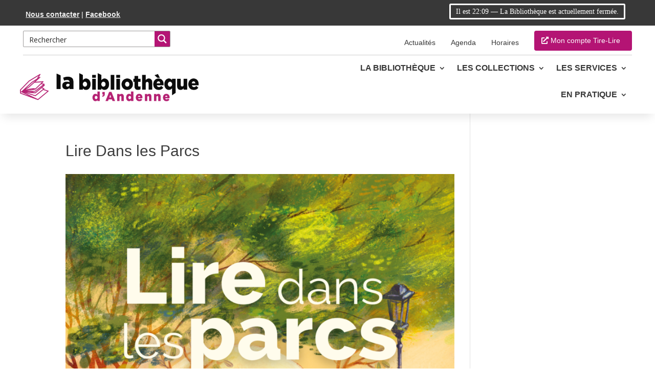

--- FILE ---
content_type: text/html; charset=UTF-8
request_url: https://bibliotheque.andenne.be/events/lire-dans-les-parcs/
body_size: 49763
content:
<!DOCTYPE html>
<html lang="fr-FR">
<head>
	<meta charset="UTF-8" />
<meta http-equiv="X-UA-Compatible" content="IE=edge">
	<link rel="pingback" href="https://bibliotheque.andenne.be/xmlrpc.php" />

	<script type="text/javascript">
		document.documentElement.className = 'js';
	</script>
	
	<script>!function(e,c){e[c]=e[c]+(e[c]&&" ")+"quform-js"}(document.documentElement,"className");</script><meta name='robots' content='index, follow, max-image-preview:large, max-snippet:-1, max-video-preview:-1' />
<script type="text/javascript">
			let jqueryParams=[],jQuery=function(r){return jqueryParams=[...jqueryParams,r],jQuery},$=function(r){return jqueryParams=[...jqueryParams,r],$};window.jQuery=jQuery,window.$=jQuery;let customHeadScripts=!1;jQuery.fn=jQuery.prototype={},$.fn=jQuery.prototype={},jQuery.noConflict=function(r){if(window.jQuery)return jQuery=window.jQuery,$=window.jQuery,customHeadScripts=!0,jQuery.noConflict},jQuery.ready=function(r){jqueryParams=[...jqueryParams,r]},$.ready=function(r){jqueryParams=[...jqueryParams,r]},jQuery.load=function(r){jqueryParams=[...jqueryParams,r]},$.load=function(r){jqueryParams=[...jqueryParams,r]},jQuery.fn.ready=function(r){jqueryParams=[...jqueryParams,r]},$.fn.ready=function(r){jqueryParams=[...jqueryParams,r]};</script>
	<!-- This site is optimized with the Yoast SEO plugin v26.3 - https://yoast.com/wordpress/plugins/seo/ -->
	<title>Lire Dans les Parcs | Bibliothèque d&#039;Andenne</title>
	<link rel="canonical" href="https://bibliotheque.andenne.be/events/lire-dans-les-parcs/" />
	<meta property="og:locale" content="fr_FR" />
	<meta property="og:type" content="article" />
	<meta property="og:title" content="Lire Dans les Parcs | Bibliothèque d&#039;Andenne" />
<div id="sidebar-divibar" class="hiddenMainDiviBarsContainer"><script type="text/javascript">var divibars_settings = {'dib_custom_elems': '',};</script></div>					<script type="text/javascript">
					var ajaxurl = "https://bibliotheque.andenne.be/wp-admin/admin-ajax.php"
					, diviAjaxUrl = 'https://bibliotheque.andenne.be/wp-content/plugins/divi-bars/includes/ajax-handler-wp.php';
					</script>
						<meta property="og:description" content="10 juillet 2024 @ 14h00 - 15h30 - Initié par les Bibliothèques de la région Bruxelles-Capitale, Lire Dans les Parcs est devenu un évènement incontournable de l’été partout en Wallonie, y compris à Andenne ! Le temps d’une après-midi, animateurs, bibliothécaires et bénévoles vous attendent avec des livres, des jeux, des animations lecture, en dehors des murs de la Bibliothèque, à la rencontre [...]" />
	<meta property="og:url" content="https://bibliotheque.andenne.be/events/lire-dans-les-parcs/" />
	<meta property="og:site_name" content="Bibliothèque d&#039;Andenne" />
	<meta property="article:publisher" content="https://www.facebook.com/profile.php?id=100064327106927" />
	<meta property="article:modified_time" content="2024-06-14T09:14:03+00:00" />
	<meta property="og:image" content="https://bibliotheque.andenne.be/wp-content/uploads/2024/06/LDP_2024_Aff_Wallonie.png" />
	<meta property="og:image:width" content="848" />
	<meta property="og:image:height" content="1200" />
	<meta property="og:image:type" content="image/png" />
	<meta name="twitter:card" content="summary_large_image" />
	<meta name="twitter:label1" content="Durée de lecture estimée" />
	<meta name="twitter:data1" content="1 minute" />
	<script type="application/ld+json" class="yoast-schema-graph">{"@context":"https://schema.org","@graph":[{"@type":"WebPage","@id":"https://bibliotheque.andenne.be/events/lire-dans-les-parcs/","url":"https://bibliotheque.andenne.be/events/lire-dans-les-parcs/","name":"Lire Dans les Parcs | Bibliothèque d&#039;Andenne","isPartOf":{"@id":"https://bibliotheque.andenne.be/#website"},"primaryImageOfPage":{"@id":"https://bibliotheque.andenne.be/events/lire-dans-les-parcs/#primaryimage"},"image":{"@id":"https://bibliotheque.andenne.be/events/lire-dans-les-parcs/#primaryimage"},"thumbnailUrl":"https://bibliotheque.andenne.be/wp-content/uploads/2024/06/LDP_2024_Aff_Wallonie.png","datePublished":"2024-06-14T08:53:20+00:00","dateModified":"2024-06-14T09:14:03+00:00","breadcrumb":{"@id":"https://bibliotheque.andenne.be/events/lire-dans-les-parcs/#breadcrumb"},"inLanguage":"fr-FR","potentialAction":[{"@type":"ReadAction","target":["https://bibliotheque.andenne.be/events/lire-dans-les-parcs/"]}]},{"@type":"ImageObject","inLanguage":"fr-FR","@id":"https://bibliotheque.andenne.be/events/lire-dans-les-parcs/#primaryimage","url":"https://bibliotheque.andenne.be/wp-content/uploads/2024/06/LDP_2024_Aff_Wallonie.png","contentUrl":"https://bibliotheque.andenne.be/wp-content/uploads/2024/06/LDP_2024_Aff_Wallonie.png","width":848,"height":1200},{"@type":"BreadcrumbList","@id":"https://bibliotheque.andenne.be/events/lire-dans-les-parcs/#breadcrumb","itemListElement":[{"@type":"ListItem","position":1,"name":"Accueil","item":"https://bibliotheque.andenne.be/"},{"@type":"ListItem","position":2,"name":"Lire Dans les Parcs"}]},{"@type":"WebSite","@id":"https://bibliotheque.andenne.be/#website","url":"https://bibliotheque.andenne.be/","name":"Bibliothèque d'Andenne","description":"Site officiel de la Bibliothèque d&#039;Andenne","publisher":{"@id":"https://bibliotheque.andenne.be/#organization"},"alternateName":"Site officiel de la Bibliothèque d'Andenne","potentialAction":[{"@type":"SearchAction","target":{"@type":"EntryPoint","urlTemplate":"https://bibliotheque.andenne.be/?s={search_term_string}"},"query-input":{"@type":"PropertyValueSpecification","valueRequired":true,"valueName":"search_term_string"}}],"inLanguage":"fr-FR"},{"@type":"Organization","@id":"https://bibliotheque.andenne.be/#organization","name":"Bibliothèque d'Andenne","alternateName":"Bibliothèque communale d'Andenne","url":"https://bibliotheque.andenne.be/","logo":{"@type":"ImageObject","inLanguage":"fr-FR","@id":"https://bibliotheque.andenne.be/#/schema/logo/image/","url":"https://bibliotheque.andenne.be/wp-content/uploads/2024/02/Logo-Bibliotheque-696x696-1.jpg","contentUrl":"https://bibliotheque.andenne.be/wp-content/uploads/2024/02/Logo-Bibliotheque-696x696-1.jpg","width":1200,"height":1200,"caption":"Bibliothèque d'Andenne"},"image":{"@id":"https://bibliotheque.andenne.be/#/schema/logo/image/"},"sameAs":["https://www.facebook.com/profile.php?id=100064327106927"]}]}</script>
	<!-- / Yoast SEO plugin. -->


<link rel='dns-prefetch' href='//static.addtoany.com' />
<link rel='dns-prefetch' href='//www.google.com' />
<link rel="alternate" type="application/rss+xml" title="Bibliothèque d&#039;Andenne &raquo; Flux" href="https://bibliotheque.andenne.be/feed/" />
<link rel="alternate" title="oEmbed (JSON)" type="application/json+oembed" href="https://bibliotheque.andenne.be/wp-json/oembed/1.0/embed?url=https%3A%2F%2Fbibliotheque.andenne.be%2Fevents%2Flire-dans-les-parcs%2F" />
<link rel="alternate" title="oEmbed (XML)" type="text/xml+oembed" href="https://bibliotheque.andenne.be/wp-json/oembed/1.0/embed?url=https%3A%2F%2Fbibliotheque.andenne.be%2Fevents%2Flire-dans-les-parcs%2F&#038;format=xml" />
<meta content="Andenne 22 v.1.0" name="generator"/><style id='wp-block-library-inline-css' type='text/css'>
:root{--wp-block-synced-color:#7a00df;--wp-block-synced-color--rgb:122,0,223;--wp-bound-block-color:var(--wp-block-synced-color);--wp-editor-canvas-background:#ddd;--wp-admin-theme-color:#007cba;--wp-admin-theme-color--rgb:0,124,186;--wp-admin-theme-color-darker-10:#006ba1;--wp-admin-theme-color-darker-10--rgb:0,107,160.5;--wp-admin-theme-color-darker-20:#005a87;--wp-admin-theme-color-darker-20--rgb:0,90,135;--wp-admin-border-width-focus:2px}@media (min-resolution:192dpi){:root{--wp-admin-border-width-focus:1.5px}}.wp-element-button{cursor:pointer}:root .has-very-light-gray-background-color{background-color:#eee}:root .has-very-dark-gray-background-color{background-color:#313131}:root .has-very-light-gray-color{color:#eee}:root .has-very-dark-gray-color{color:#313131}:root .has-vivid-green-cyan-to-vivid-cyan-blue-gradient-background{background:linear-gradient(135deg,#00d084,#0693e3)}:root .has-purple-crush-gradient-background{background:linear-gradient(135deg,#34e2e4,#4721fb 50%,#ab1dfe)}:root .has-hazy-dawn-gradient-background{background:linear-gradient(135deg,#faaca8,#dad0ec)}:root .has-subdued-olive-gradient-background{background:linear-gradient(135deg,#fafae1,#67a671)}:root .has-atomic-cream-gradient-background{background:linear-gradient(135deg,#fdd79a,#004a59)}:root .has-nightshade-gradient-background{background:linear-gradient(135deg,#330968,#31cdcf)}:root .has-midnight-gradient-background{background:linear-gradient(135deg,#020381,#2874fc)}:root{--wp--preset--font-size--normal:16px;--wp--preset--font-size--huge:42px}.has-regular-font-size{font-size:1em}.has-larger-font-size{font-size:2.625em}.has-normal-font-size{font-size:var(--wp--preset--font-size--normal)}.has-huge-font-size{font-size:var(--wp--preset--font-size--huge)}.has-text-align-center{text-align:center}.has-text-align-left{text-align:left}.has-text-align-right{text-align:right}.has-fit-text{white-space:nowrap!important}#end-resizable-editor-section{display:none}.aligncenter{clear:both}.items-justified-left{justify-content:flex-start}.items-justified-center{justify-content:center}.items-justified-right{justify-content:flex-end}.items-justified-space-between{justify-content:space-between}.screen-reader-text{border:0;clip-path:inset(50%);height:1px;margin:-1px;overflow:hidden;padding:0;position:absolute;width:1px;word-wrap:normal!important}.screen-reader-text:focus{background-color:#ddd;clip-path:none;color:#444;display:block;font-size:1em;height:auto;left:5px;line-height:normal;padding:15px 23px 14px;text-decoration:none;top:5px;width:auto;z-index:100000}html :where(.has-border-color){border-style:solid}html :where([style*=border-top-color]){border-top-style:solid}html :where([style*=border-right-color]){border-right-style:solid}html :where([style*=border-bottom-color]){border-bottom-style:solid}html :where([style*=border-left-color]){border-left-style:solid}html :where([style*=border-width]){border-style:solid}html :where([style*=border-top-width]){border-top-style:solid}html :where([style*=border-right-width]){border-right-style:solid}html :where([style*=border-bottom-width]){border-bottom-style:solid}html :where([style*=border-left-width]){border-left-style:solid}html :where(img[class*=wp-image-]){height:auto;max-width:100%}:where(figure){margin:0 0 1em}html :where(.is-position-sticky){--wp-admin--admin-bar--position-offset:var(--wp-admin--admin-bar--height,0px)}@media screen and (max-width:600px){html :where(.is-position-sticky){--wp-admin--admin-bar--position-offset:0px}}

/*# sourceURL=wp-block-library-inline-css */
</style><style id='global-styles-inline-css' type='text/css'>
:root{--wp--preset--aspect-ratio--square: 1;--wp--preset--aspect-ratio--4-3: 4/3;--wp--preset--aspect-ratio--3-4: 3/4;--wp--preset--aspect-ratio--3-2: 3/2;--wp--preset--aspect-ratio--2-3: 2/3;--wp--preset--aspect-ratio--16-9: 16/9;--wp--preset--aspect-ratio--9-16: 9/16;--wp--preset--color--black: #000000;--wp--preset--color--cyan-bluish-gray: #abb8c3;--wp--preset--color--white: #ffffff;--wp--preset--color--pale-pink: #f78da7;--wp--preset--color--vivid-red: #cf2e2e;--wp--preset--color--luminous-vivid-orange: #ff6900;--wp--preset--color--luminous-vivid-amber: #fcb900;--wp--preset--color--light-green-cyan: #7bdcb5;--wp--preset--color--vivid-green-cyan: #00d084;--wp--preset--color--pale-cyan-blue: #8ed1fc;--wp--preset--color--vivid-cyan-blue: #0693e3;--wp--preset--color--vivid-purple: #9b51e0;--wp--preset--gradient--vivid-cyan-blue-to-vivid-purple: linear-gradient(135deg,rgb(6,147,227) 0%,rgb(155,81,224) 100%);--wp--preset--gradient--light-green-cyan-to-vivid-green-cyan: linear-gradient(135deg,rgb(122,220,180) 0%,rgb(0,208,130) 100%);--wp--preset--gradient--luminous-vivid-amber-to-luminous-vivid-orange: linear-gradient(135deg,rgb(252,185,0) 0%,rgb(255,105,0) 100%);--wp--preset--gradient--luminous-vivid-orange-to-vivid-red: linear-gradient(135deg,rgb(255,105,0) 0%,rgb(207,46,46) 100%);--wp--preset--gradient--very-light-gray-to-cyan-bluish-gray: linear-gradient(135deg,rgb(238,238,238) 0%,rgb(169,184,195) 100%);--wp--preset--gradient--cool-to-warm-spectrum: linear-gradient(135deg,rgb(74,234,220) 0%,rgb(151,120,209) 20%,rgb(207,42,186) 40%,rgb(238,44,130) 60%,rgb(251,105,98) 80%,rgb(254,248,76) 100%);--wp--preset--gradient--blush-light-purple: linear-gradient(135deg,rgb(255,206,236) 0%,rgb(152,150,240) 100%);--wp--preset--gradient--blush-bordeaux: linear-gradient(135deg,rgb(254,205,165) 0%,rgb(254,45,45) 50%,rgb(107,0,62) 100%);--wp--preset--gradient--luminous-dusk: linear-gradient(135deg,rgb(255,203,112) 0%,rgb(199,81,192) 50%,rgb(65,88,208) 100%);--wp--preset--gradient--pale-ocean: linear-gradient(135deg,rgb(255,245,203) 0%,rgb(182,227,212) 50%,rgb(51,167,181) 100%);--wp--preset--gradient--electric-grass: linear-gradient(135deg,rgb(202,248,128) 0%,rgb(113,206,126) 100%);--wp--preset--gradient--midnight: linear-gradient(135deg,rgb(2,3,129) 0%,rgb(40,116,252) 100%);--wp--preset--font-size--small: 13px;--wp--preset--font-size--medium: 20px;--wp--preset--font-size--large: 36px;--wp--preset--font-size--x-large: 42px;--wp--preset--spacing--20: 0.44rem;--wp--preset--spacing--30: 0.67rem;--wp--preset--spacing--40: 1rem;--wp--preset--spacing--50: 1.5rem;--wp--preset--spacing--60: 2.25rem;--wp--preset--spacing--70: 3.38rem;--wp--preset--spacing--80: 5.06rem;--wp--preset--shadow--natural: 6px 6px 9px rgba(0, 0, 0, 0.2);--wp--preset--shadow--deep: 12px 12px 50px rgba(0, 0, 0, 0.4);--wp--preset--shadow--sharp: 6px 6px 0px rgba(0, 0, 0, 0.2);--wp--preset--shadow--outlined: 6px 6px 0px -3px rgb(255, 255, 255), 6px 6px rgb(0, 0, 0);--wp--preset--shadow--crisp: 6px 6px 0px rgb(0, 0, 0);}:root { --wp--style--global--content-size: 823px;--wp--style--global--wide-size: 1080px; }:where(body) { margin: 0; }.wp-site-blocks > .alignleft { float: left; margin-right: 2em; }.wp-site-blocks > .alignright { float: right; margin-left: 2em; }.wp-site-blocks > .aligncenter { justify-content: center; margin-left: auto; margin-right: auto; }:where(.is-layout-flex){gap: 0.5em;}:where(.is-layout-grid){gap: 0.5em;}.is-layout-flow > .alignleft{float: left;margin-inline-start: 0;margin-inline-end: 2em;}.is-layout-flow > .alignright{float: right;margin-inline-start: 2em;margin-inline-end: 0;}.is-layout-flow > .aligncenter{margin-left: auto !important;margin-right: auto !important;}.is-layout-constrained > .alignleft{float: left;margin-inline-start: 0;margin-inline-end: 2em;}.is-layout-constrained > .alignright{float: right;margin-inline-start: 2em;margin-inline-end: 0;}.is-layout-constrained > .aligncenter{margin-left: auto !important;margin-right: auto !important;}.is-layout-constrained > :where(:not(.alignleft):not(.alignright):not(.alignfull)){max-width: var(--wp--style--global--content-size);margin-left: auto !important;margin-right: auto !important;}.is-layout-constrained > .alignwide{max-width: var(--wp--style--global--wide-size);}body .is-layout-flex{display: flex;}.is-layout-flex{flex-wrap: wrap;align-items: center;}.is-layout-flex > :is(*, div){margin: 0;}body .is-layout-grid{display: grid;}.is-layout-grid > :is(*, div){margin: 0;}body{padding-top: 0px;padding-right: 0px;padding-bottom: 0px;padding-left: 0px;}:root :where(.wp-element-button, .wp-block-button__link){background-color: #32373c;border-width: 0;color: #fff;font-family: inherit;font-size: inherit;font-style: inherit;font-weight: inherit;letter-spacing: inherit;line-height: inherit;padding-top: calc(0.667em + 2px);padding-right: calc(1.333em + 2px);padding-bottom: calc(0.667em + 2px);padding-left: calc(1.333em + 2px);text-decoration: none;text-transform: inherit;}.has-black-color{color: var(--wp--preset--color--black) !important;}.has-cyan-bluish-gray-color{color: var(--wp--preset--color--cyan-bluish-gray) !important;}.has-white-color{color: var(--wp--preset--color--white) !important;}.has-pale-pink-color{color: var(--wp--preset--color--pale-pink) !important;}.has-vivid-red-color{color: var(--wp--preset--color--vivid-red) !important;}.has-luminous-vivid-orange-color{color: var(--wp--preset--color--luminous-vivid-orange) !important;}.has-luminous-vivid-amber-color{color: var(--wp--preset--color--luminous-vivid-amber) !important;}.has-light-green-cyan-color{color: var(--wp--preset--color--light-green-cyan) !important;}.has-vivid-green-cyan-color{color: var(--wp--preset--color--vivid-green-cyan) !important;}.has-pale-cyan-blue-color{color: var(--wp--preset--color--pale-cyan-blue) !important;}.has-vivid-cyan-blue-color{color: var(--wp--preset--color--vivid-cyan-blue) !important;}.has-vivid-purple-color{color: var(--wp--preset--color--vivid-purple) !important;}.has-black-background-color{background-color: var(--wp--preset--color--black) !important;}.has-cyan-bluish-gray-background-color{background-color: var(--wp--preset--color--cyan-bluish-gray) !important;}.has-white-background-color{background-color: var(--wp--preset--color--white) !important;}.has-pale-pink-background-color{background-color: var(--wp--preset--color--pale-pink) !important;}.has-vivid-red-background-color{background-color: var(--wp--preset--color--vivid-red) !important;}.has-luminous-vivid-orange-background-color{background-color: var(--wp--preset--color--luminous-vivid-orange) !important;}.has-luminous-vivid-amber-background-color{background-color: var(--wp--preset--color--luminous-vivid-amber) !important;}.has-light-green-cyan-background-color{background-color: var(--wp--preset--color--light-green-cyan) !important;}.has-vivid-green-cyan-background-color{background-color: var(--wp--preset--color--vivid-green-cyan) !important;}.has-pale-cyan-blue-background-color{background-color: var(--wp--preset--color--pale-cyan-blue) !important;}.has-vivid-cyan-blue-background-color{background-color: var(--wp--preset--color--vivid-cyan-blue) !important;}.has-vivid-purple-background-color{background-color: var(--wp--preset--color--vivid-purple) !important;}.has-black-border-color{border-color: var(--wp--preset--color--black) !important;}.has-cyan-bluish-gray-border-color{border-color: var(--wp--preset--color--cyan-bluish-gray) !important;}.has-white-border-color{border-color: var(--wp--preset--color--white) !important;}.has-pale-pink-border-color{border-color: var(--wp--preset--color--pale-pink) !important;}.has-vivid-red-border-color{border-color: var(--wp--preset--color--vivid-red) !important;}.has-luminous-vivid-orange-border-color{border-color: var(--wp--preset--color--luminous-vivid-orange) !important;}.has-luminous-vivid-amber-border-color{border-color: var(--wp--preset--color--luminous-vivid-amber) !important;}.has-light-green-cyan-border-color{border-color: var(--wp--preset--color--light-green-cyan) !important;}.has-vivid-green-cyan-border-color{border-color: var(--wp--preset--color--vivid-green-cyan) !important;}.has-pale-cyan-blue-border-color{border-color: var(--wp--preset--color--pale-cyan-blue) !important;}.has-vivid-cyan-blue-border-color{border-color: var(--wp--preset--color--vivid-cyan-blue) !important;}.has-vivid-purple-border-color{border-color: var(--wp--preset--color--vivid-purple) !important;}.has-vivid-cyan-blue-to-vivid-purple-gradient-background{background: var(--wp--preset--gradient--vivid-cyan-blue-to-vivid-purple) !important;}.has-light-green-cyan-to-vivid-green-cyan-gradient-background{background: var(--wp--preset--gradient--light-green-cyan-to-vivid-green-cyan) !important;}.has-luminous-vivid-amber-to-luminous-vivid-orange-gradient-background{background: var(--wp--preset--gradient--luminous-vivid-amber-to-luminous-vivid-orange) !important;}.has-luminous-vivid-orange-to-vivid-red-gradient-background{background: var(--wp--preset--gradient--luminous-vivid-orange-to-vivid-red) !important;}.has-very-light-gray-to-cyan-bluish-gray-gradient-background{background: var(--wp--preset--gradient--very-light-gray-to-cyan-bluish-gray) !important;}.has-cool-to-warm-spectrum-gradient-background{background: var(--wp--preset--gradient--cool-to-warm-spectrum) !important;}.has-blush-light-purple-gradient-background{background: var(--wp--preset--gradient--blush-light-purple) !important;}.has-blush-bordeaux-gradient-background{background: var(--wp--preset--gradient--blush-bordeaux) !important;}.has-luminous-dusk-gradient-background{background: var(--wp--preset--gradient--luminous-dusk) !important;}.has-pale-ocean-gradient-background{background: var(--wp--preset--gradient--pale-ocean) !important;}.has-electric-grass-gradient-background{background: var(--wp--preset--gradient--electric-grass) !important;}.has-midnight-gradient-background{background: var(--wp--preset--gradient--midnight) !important;}.has-small-font-size{font-size: var(--wp--preset--font-size--small) !important;}.has-medium-font-size{font-size: var(--wp--preset--font-size--medium) !important;}.has-large-font-size{font-size: var(--wp--preset--font-size--large) !important;}.has-x-large-font-size{font-size: var(--wp--preset--font-size--x-large) !important;}
/*# sourceURL=global-styles-inline-css */
</style>

<link rel='stylesheet' id='events-manager-css' href='https://bibliotheque.andenne.be/wp-content/plugins/events-manager/includes/css/events-manager.min.css?ver=7.2.2.1' type='text/css' media='all' />
<style id='events-manager-inline-css' type='text/css'>
body .em { --font-family : inherit; --font-size : 1em; }
/*# sourceURL=events-manager-inline-css */
</style>
<link rel='stylesheet' id='events-manager-pro-css' href='https://bibliotheque.andenne.be/wp-content/plugins/events-manager-pro/includes/css/events-manager-pro.css?ver=3.7.2.2' type='text/css' media='all' />
<link rel='stylesheet' id='page-list-style-css' href='https://bibliotheque.andenne.be/wp-content/plugins/page-list/css/page-list.css?ver=5.9' type='text/css' media='all' />
<link rel='stylesheet' id='wpa-style-css' href='https://bibliotheque.andenne.be/wp-content/plugins/wp-accessibility/css/wpa-style.css?ver=2.2.6' type='text/css' media='all' />
<style id='wpa-style-inline-css' type='text/css'>
.wpa-hide-ltr#skiplinks a, .wpa-hide-ltr#skiplinks a:hover, .wpa-hide-ltr#skiplinks a:visited {
	
}
.wpa-hide-ltr#skiplinks a:active,  .wpa-hide-ltr#skiplinks a:focus {
	
}
	:root { --admin-bar-top : 7px; }
/*# sourceURL=wpa-style-inline-css */
</style>
<link rel='stylesheet' id='quform-css' href='https://bibliotheque.andenne.be/wp-content/plugins/quform/cache/quform.css?ver=1740565037' type='text/css' media='all' />
<link rel='stylesheet' id='cmplz-general-css' href='https://bibliotheque.andenne.be/wp-content/plugins/complianz-gdpr/assets/css/cookieblocker.min.css?ver=1762262389' type='text/css' media='all' />
<link rel='stylesheet' id='wpdreams-ajaxsearchpro-instances-css' href='https://bibliotheque.andenne.be/wp-content/uploads/asp_upload/style.instances-ho-is-po-no-da-au-se-is.css?ver=KHD3dj' type='text/css' media='all' />
<style id='divi-style-parent-inline-inline-css' type='text/css'>
/*!
Theme Name: Divi
Theme URI: http://www.elegantthemes.com/gallery/divi/
Version: 4.27.4
Description: Smart. Flexible. Beautiful. Divi is the most powerful theme in our collection.
Author: Elegant Themes
Author URI: http://www.elegantthemes.com
License: GNU General Public License v2
License URI: http://www.gnu.org/licenses/gpl-2.0.html
*/

a,abbr,acronym,address,applet,b,big,blockquote,body,center,cite,code,dd,del,dfn,div,dl,dt,em,fieldset,font,form,h1,h2,h3,h4,h5,h6,html,i,iframe,img,ins,kbd,label,legend,li,object,ol,p,pre,q,s,samp,small,span,strike,strong,sub,sup,tt,u,ul,var{margin:0;padding:0;border:0;outline:0;font-size:100%;-ms-text-size-adjust:100%;-webkit-text-size-adjust:100%;vertical-align:baseline;background:transparent}body{line-height:1}ol,ul{list-style:none}blockquote,q{quotes:none}blockquote:after,blockquote:before,q:after,q:before{content:"";content:none}blockquote{margin:20px 0 30px;border-left:5px solid;padding-left:20px}:focus{outline:0}del{text-decoration:line-through}pre{overflow:auto;padding:10px}figure{margin:0}table{border-collapse:collapse;border-spacing:0}article,aside,footer,header,hgroup,nav,section{display:block}body{font-family:Open Sans,Arial,sans-serif;font-size:14px;color:#666;background-color:#fff;line-height:1.7em;font-weight:500;-webkit-font-smoothing:antialiased;-moz-osx-font-smoothing:grayscale}body.page-template-page-template-blank-php #page-container{padding-top:0!important}body.et_cover_background{background-size:cover!important;background-position:top!important;background-repeat:no-repeat!important;background-attachment:fixed}a{color:#2ea3f2}a,a:hover{text-decoration:none}p{padding-bottom:1em}p:not(.has-background):last-of-type{padding-bottom:0}p.et_normal_padding{padding-bottom:1em}strong{font-weight:700}cite,em,i{font-style:italic}code,pre{font-family:Courier New,monospace;margin-bottom:10px}ins{text-decoration:none}sub,sup{height:0;line-height:1;position:relative;vertical-align:baseline}sup{bottom:.8em}sub{top:.3em}dl{margin:0 0 1.5em}dl dt{font-weight:700}dd{margin-left:1.5em}blockquote p{padding-bottom:0}embed,iframe,object,video{max-width:100%}h1,h2,h3,h4,h5,h6{color:#333;padding-bottom:10px;line-height:1em;font-weight:500}h1 a,h2 a,h3 a,h4 a,h5 a,h6 a{color:inherit}h1{font-size:30px}h2{font-size:26px}h3{font-size:22px}h4{font-size:18px}h5{font-size:16px}h6{font-size:14px}input{-webkit-appearance:none}input[type=checkbox]{-webkit-appearance:checkbox}input[type=radio]{-webkit-appearance:radio}input.text,input.title,input[type=email],input[type=password],input[type=tel],input[type=text],select,textarea{background-color:#fff;border:1px solid #bbb;padding:2px;color:#4e4e4e}input.text:focus,input.title:focus,input[type=text]:focus,select:focus,textarea:focus{border-color:#2d3940;color:#3e3e3e}input.text,input.title,input[type=text],select,textarea{margin:0}textarea{padding:4px}button,input,select,textarea{font-family:inherit}img{max-width:100%;height:auto}.clear{clear:both}br.clear{margin:0;padding:0}.pagination{clear:both}#et_search_icon:hover,.et-social-icon a:hover,.et_password_protected_form .et_submit_button,.form-submit .et_pb_buttontton.alt.disabled,.nav-single a,.posted_in a{color:#2ea3f2}.et-search-form,blockquote{border-color:#2ea3f2}#main-content{background-color:#fff}.container{width:80%;max-width:1080px;margin:auto;position:relative}body:not(.et-tb) #main-content .container,body:not(.et-tb-has-header) #main-content .container{padding-top:58px}.et_full_width_page #main-content .container:before{display:none}.main_title{margin-bottom:20px}.et_password_protected_form .et_submit_button:hover,.form-submit .et_pb_button:hover{background:rgba(0,0,0,.05)}.et_button_icon_visible .et_pb_button{padding-right:2em;padding-left:.7em}.et_button_icon_visible .et_pb_button:after{opacity:1;margin-left:0}.et_button_left .et_pb_button:hover:after{left:.15em}.et_button_left .et_pb_button:after{margin-left:0;left:1em}.et_button_icon_visible.et_button_left .et_pb_button,.et_button_left .et_pb_button:hover,.et_button_left .et_pb_module .et_pb_button:hover{padding-left:2em;padding-right:.7em}.et_button_icon_visible.et_button_left .et_pb_button:after,.et_button_left .et_pb_button:hover:after{left:.15em}.et_password_protected_form .et_submit_button:hover,.form-submit .et_pb_button:hover{padding:.3em 1em}.et_button_no_icon .et_pb_button:after{display:none}.et_button_no_icon.et_button_icon_visible.et_button_left .et_pb_button,.et_button_no_icon.et_button_left .et_pb_button:hover,.et_button_no_icon .et_pb_button,.et_button_no_icon .et_pb_button:hover{padding:.3em 1em!important}.et_button_custom_icon .et_pb_button:after{line-height:1.7em}.et_button_custom_icon.et_button_icon_visible .et_pb_button:after,.et_button_custom_icon .et_pb_button:hover:after{margin-left:.3em}#left-area .post_format-post-format-gallery .wp-block-gallery:first-of-type{padding:0;margin-bottom:-16px}.entry-content table:not(.variations){border:1px solid #eee;margin:0 0 15px;text-align:left;width:100%}.entry-content thead th,.entry-content tr th{color:#555;font-weight:700;padding:9px 24px}.entry-content tr td{border-top:1px solid #eee;padding:6px 24px}#left-area ul,.entry-content ul,.et-l--body ul,.et-l--footer ul,.et-l--header ul{list-style-type:disc;padding:0 0 23px 1em;line-height:26px}#left-area ol,.entry-content ol,.et-l--body ol,.et-l--footer ol,.et-l--header ol{list-style-type:decimal;list-style-position:inside;padding:0 0 23px;line-height:26px}#left-area ul li ul,.entry-content ul li ol{padding:2px 0 2px 20px}#left-area ol li ul,.entry-content ol li ol,.et-l--body ol li ol,.et-l--footer ol li ol,.et-l--header ol li ol{padding:2px 0 2px 35px}#left-area ul.wp-block-gallery{display:-webkit-box;display:-ms-flexbox;display:flex;-ms-flex-wrap:wrap;flex-wrap:wrap;list-style-type:none;padding:0}#left-area ul.products{padding:0!important;line-height:1.7!important;list-style:none!important}.gallery-item a{display:block}.gallery-caption,.gallery-item a{width:90%}#wpadminbar{z-index:100001}#left-area .post-meta{font-size:14px;padding-bottom:15px}#left-area .post-meta a{text-decoration:none;color:#666}#left-area .et_featured_image{padding-bottom:7px}.single .post{padding-bottom:25px}body.single .et_audio_content{margin-bottom:-6px}.nav-single a{text-decoration:none;color:#2ea3f2;font-size:14px;font-weight:400}.nav-previous{float:left}.nav-next{float:right}.et_password_protected_form p input{background-color:#eee;border:none!important;width:100%!important;border-radius:0!important;font-size:14px;color:#999!important;padding:16px!important;-webkit-box-sizing:border-box;box-sizing:border-box}.et_password_protected_form label{display:none}.et_password_protected_form .et_submit_button{font-family:inherit;display:block;float:right;margin:8px auto 0;cursor:pointer}.post-password-required p.nocomments.container{max-width:100%}.post-password-required p.nocomments.container:before{display:none}.aligncenter,div.post .new-post .aligncenter{display:block;margin-left:auto;margin-right:auto}.wp-caption{border:1px solid #ddd;text-align:center;background-color:#f3f3f3;margin-bottom:10px;max-width:96%;padding:8px}.wp-caption.alignleft{margin:0 30px 20px 0}.wp-caption.alignright{margin:0 0 20px 30px}.wp-caption img{margin:0;padding:0;border:0}.wp-caption p.wp-caption-text{font-size:12px;padding:0 4px 5px;margin:0}.alignright{float:right}.alignleft{float:left}img.alignleft{display:inline;float:left;margin-right:15px}img.alignright{display:inline;float:right;margin-left:15px}.page.et_pb_pagebuilder_layout #main-content{background-color:transparent}body #main-content .et_builder_inner_content>h1,body #main-content .et_builder_inner_content>h2,body #main-content .et_builder_inner_content>h3,body #main-content .et_builder_inner_content>h4,body #main-content .et_builder_inner_content>h5,body #main-content .et_builder_inner_content>h6{line-height:1.4em}body #main-content .et_builder_inner_content>p{line-height:1.7em}.wp-block-pullquote{margin:20px 0 30px}.wp-block-pullquote.has-background blockquote{border-left:none}.wp-block-group.has-background{padding:1.5em 1.5em .5em}@media (min-width:981px){#left-area{width:79.125%;padding-bottom:23px}#main-content .container:before{content:"";position:absolute;top:0;height:100%;width:1px;background-color:#e2e2e2}.et_full_width_page #left-area,.et_no_sidebar #left-area{float:none;width:100%!important}.et_full_width_page #left-area{padding-bottom:0}.et_no_sidebar #main-content .container:before{display:none}}@media (max-width:980px){#page-container{padding-top:80px}.et-tb #page-container,.et-tb-has-header #page-container{padding-top:0!important}#left-area,#sidebar{width:100%!important}#main-content .container:before{display:none!important}.et_full_width_page .et_gallery_item:nth-child(4n+1){clear:none}}@media print{#page-container{padding-top:0!important}}#wp-admin-bar-et-use-visual-builder a:before{font-family:ETmodules!important;content:"\e625";font-size:30px!important;width:28px;margin-top:-3px;color:#974df3!important}#wp-admin-bar-et-use-visual-builder:hover a:before{color:#fff!important}#wp-admin-bar-et-use-visual-builder:hover a,#wp-admin-bar-et-use-visual-builder a:hover{transition:background-color .5s ease;-webkit-transition:background-color .5s ease;-moz-transition:background-color .5s ease;background-color:#7e3bd0!important;color:#fff!important}* html .clearfix,:first-child+html .clearfix{zoom:1}.iphone .et_pb_section_video_bg video::-webkit-media-controls-start-playback-button{display:none!important;-webkit-appearance:none}.et_mobile_device .et_pb_section_parallax .et_pb_parallax_css{background-attachment:scroll}.et-social-facebook a.icon:before{content:"\e093"}.et-social-twitter a.icon:before{content:"\e094"}.et-social-google-plus a.icon:before{content:"\e096"}.et-social-instagram a.icon:before{content:"\e09a"}.et-social-rss a.icon:before{content:"\e09e"}.ai1ec-single-event:after{content:" ";display:table;clear:both}.evcal_event_details .evcal_evdata_cell .eventon_details_shading_bot.eventon_details_shading_bot{z-index:3}.wp-block-divi-layout{margin-bottom:1em}*{-webkit-box-sizing:border-box;box-sizing:border-box}#et-info-email:before,#et-info-phone:before,#et_search_icon:before,.comment-reply-link:after,.et-cart-info span:before,.et-pb-arrow-next:before,.et-pb-arrow-prev:before,.et-social-icon a:before,.et_audio_container .mejs-playpause-button button:before,.et_audio_container .mejs-volume-button button:before,.et_overlay:before,.et_password_protected_form .et_submit_button:after,.et_pb_button:after,.et_pb_contact_reset:after,.et_pb_contact_submit:after,.et_pb_font_icon:before,.et_pb_newsletter_button:after,.et_pb_pricing_table_button:after,.et_pb_promo_button:after,.et_pb_testimonial:before,.et_pb_toggle_title:before,.form-submit .et_pb_button:after,.mobile_menu_bar:before,a.et_pb_more_button:after{font-family:ETmodules!important;speak:none;font-style:normal;font-weight:400;-webkit-font-feature-settings:normal;font-feature-settings:normal;font-variant:normal;text-transform:none;line-height:1;-webkit-font-smoothing:antialiased;-moz-osx-font-smoothing:grayscale;text-shadow:0 0;direction:ltr}.et-pb-icon,.et_pb_custom_button_icon.et_pb_button:after,.et_pb_login .et_pb_custom_button_icon.et_pb_button:after,.et_pb_woo_custom_button_icon .button.et_pb_custom_button_icon.et_pb_button:after,.et_pb_woo_custom_button_icon .button.et_pb_custom_button_icon.et_pb_button:hover:after{content:attr(data-icon)}.et-pb-icon{font-family:ETmodules;speak:none;font-weight:400;-webkit-font-feature-settings:normal;font-feature-settings:normal;font-variant:normal;text-transform:none;line-height:1;-webkit-font-smoothing:antialiased;font-size:96px;font-style:normal;display:inline-block;-webkit-box-sizing:border-box;box-sizing:border-box;direction:ltr}#et-ajax-saving{display:none;-webkit-transition:background .3s,-webkit-box-shadow .3s;transition:background .3s,-webkit-box-shadow .3s;transition:background .3s,box-shadow .3s;transition:background .3s,box-shadow .3s,-webkit-box-shadow .3s;-webkit-box-shadow:rgba(0,139,219,.247059) 0 0 60px;box-shadow:0 0 60px rgba(0,139,219,.247059);position:fixed;top:50%;left:50%;width:50px;height:50px;background:#fff;border-radius:50px;margin:-25px 0 0 -25px;z-index:999999;text-align:center}#et-ajax-saving img{margin:9px}.et-safe-mode-indicator,.et-safe-mode-indicator:focus,.et-safe-mode-indicator:hover{-webkit-box-shadow:0 5px 10px rgba(41,196,169,.15);box-shadow:0 5px 10px rgba(41,196,169,.15);background:#29c4a9;color:#fff;font-size:14px;font-weight:600;padding:12px;line-height:16px;border-radius:3px;position:fixed;bottom:30px;right:30px;z-index:999999;text-decoration:none;font-family:Open Sans,sans-serif;-webkit-font-smoothing:antialiased;-moz-osx-font-smoothing:grayscale}.et_pb_button{font-size:20px;font-weight:500;padding:.3em 1em;line-height:1.7em!important;background-color:transparent;background-size:cover;background-position:50%;background-repeat:no-repeat;border:2px solid;border-radius:3px;-webkit-transition-duration:.2s;transition-duration:.2s;-webkit-transition-property:all!important;transition-property:all!important}.et_pb_button,.et_pb_button_inner{position:relative}.et_pb_button:hover,.et_pb_module .et_pb_button:hover{border:2px solid transparent;padding:.3em 2em .3em .7em}.et_pb_button:hover{background-color:hsla(0,0%,100%,.2)}.et_pb_bg_layout_light.et_pb_button:hover,.et_pb_bg_layout_light .et_pb_button:hover{background-color:rgba(0,0,0,.05)}.et_pb_button:after,.et_pb_button:before{font-size:32px;line-height:1em;content:"\35";opacity:0;position:absolute;margin-left:-1em;-webkit-transition:all .2s;transition:all .2s;text-transform:none;-webkit-font-feature-settings:"kern" off;font-feature-settings:"kern" off;font-variant:none;font-style:normal;font-weight:400;text-shadow:none}.et_pb_button.et_hover_enabled:hover:after,.et_pb_button.et_pb_hovered:hover:after{-webkit-transition:none!important;transition:none!important}.et_pb_button:before{display:none}.et_pb_button:hover:after{opacity:1;margin-left:0}.et_pb_column_1_3 h1,.et_pb_column_1_4 h1,.et_pb_column_1_5 h1,.et_pb_column_1_6 h1,.et_pb_column_2_5 h1{font-size:26px}.et_pb_column_1_3 h2,.et_pb_column_1_4 h2,.et_pb_column_1_5 h2,.et_pb_column_1_6 h2,.et_pb_column_2_5 h2{font-size:23px}.et_pb_column_1_3 h3,.et_pb_column_1_4 h3,.et_pb_column_1_5 h3,.et_pb_column_1_6 h3,.et_pb_column_2_5 h3{font-size:20px}.et_pb_column_1_3 h4,.et_pb_column_1_4 h4,.et_pb_column_1_5 h4,.et_pb_column_1_6 h4,.et_pb_column_2_5 h4{font-size:18px}.et_pb_column_1_3 h5,.et_pb_column_1_4 h5,.et_pb_column_1_5 h5,.et_pb_column_1_6 h5,.et_pb_column_2_5 h5{font-size:16px}.et_pb_column_1_3 h6,.et_pb_column_1_4 h6,.et_pb_column_1_5 h6,.et_pb_column_1_6 h6,.et_pb_column_2_5 h6{font-size:15px}.et_pb_bg_layout_dark,.et_pb_bg_layout_dark h1,.et_pb_bg_layout_dark h2,.et_pb_bg_layout_dark h3,.et_pb_bg_layout_dark h4,.et_pb_bg_layout_dark h5,.et_pb_bg_layout_dark h6{color:#fff!important}.et_pb_module.et_pb_text_align_left{text-align:left}.et_pb_module.et_pb_text_align_center{text-align:center}.et_pb_module.et_pb_text_align_right{text-align:right}.et_pb_module.et_pb_text_align_justified{text-align:justify}.clearfix:after{visibility:hidden;display:block;font-size:0;content:" ";clear:both;height:0}.et_pb_bg_layout_light .et_pb_more_button{color:#2ea3f2}.et_builder_inner_content{position:relative;z-index:1}header .et_builder_inner_content{z-index:2}.et_pb_css_mix_blend_mode_passthrough{mix-blend-mode:unset!important}.et_pb_image_container{margin:-20px -20px 29px}.et_pb_module_inner{position:relative}.et_hover_enabled_preview{z-index:2}.et_hover_enabled:hover{position:relative;z-index:2}.et_pb_all_tabs,.et_pb_module,.et_pb_posts_nav a,.et_pb_tab,.et_pb_with_background{position:relative;background-size:cover;background-position:50%;background-repeat:no-repeat}.et_pb_background_mask,.et_pb_background_pattern{bottom:0;left:0;position:absolute;right:0;top:0}.et_pb_background_mask{background-size:calc(100% + 2px) calc(100% + 2px);background-repeat:no-repeat;background-position:50%;overflow:hidden}.et_pb_background_pattern{background-position:0 0;background-repeat:repeat}.et_pb_with_border{position:relative;border:0 solid #333}.post-password-required .et_pb_row{padding:0;width:100%}.post-password-required .et_password_protected_form{min-height:0}body.et_pb_pagebuilder_layout.et_pb_show_title .post-password-required .et_password_protected_form h1,body:not(.et_pb_pagebuilder_layout) .post-password-required .et_password_protected_form h1{display:none}.et_pb_no_bg{padding:0!important}.et_overlay.et_pb_inline_icon:before,.et_pb_inline_icon:before{content:attr(data-icon)}.et_pb_more_button{color:inherit;text-shadow:none;text-decoration:none;display:inline-block;margin-top:20px}.et_parallax_bg_wrap{overflow:hidden;position:absolute;top:0;right:0;bottom:0;left:0}.et_parallax_bg{background-repeat:no-repeat;background-position:top;background-size:cover;position:absolute;bottom:0;left:0;width:100%;height:100%;display:block}.et_parallax_bg.et_parallax_bg__hover,.et_parallax_bg.et_parallax_bg_phone,.et_parallax_bg.et_parallax_bg_tablet,.et_parallax_gradient.et_parallax_gradient__hover,.et_parallax_gradient.et_parallax_gradient_phone,.et_parallax_gradient.et_parallax_gradient_tablet,.et_pb_section_parallax_hover:hover .et_parallax_bg:not(.et_parallax_bg__hover),.et_pb_section_parallax_hover:hover .et_parallax_gradient:not(.et_parallax_gradient__hover){display:none}.et_pb_section_parallax_hover:hover .et_parallax_bg.et_parallax_bg__hover,.et_pb_section_parallax_hover:hover .et_parallax_gradient.et_parallax_gradient__hover{display:block}.et_parallax_gradient{bottom:0;display:block;left:0;position:absolute;right:0;top:0}.et_pb_module.et_pb_section_parallax,.et_pb_posts_nav a.et_pb_section_parallax,.et_pb_tab.et_pb_section_parallax{position:relative}.et_pb_section_parallax .et_pb_parallax_css,.et_pb_slides .et_parallax_bg.et_pb_parallax_css{background-attachment:fixed}body.et-bfb .et_pb_section_parallax .et_pb_parallax_css,body.et-bfb .et_pb_slides .et_parallax_bg.et_pb_parallax_css{background-attachment:scroll;bottom:auto}.et_pb_section_parallax.et_pb_column .et_pb_module,.et_pb_section_parallax.et_pb_row .et_pb_column,.et_pb_section_parallax.et_pb_row .et_pb_module{z-index:9;position:relative}.et_pb_more_button:hover:after{opacity:1;margin-left:0}.et_pb_preload .et_pb_section_video_bg,.et_pb_preload>div{visibility:hidden}.et_pb_preload,.et_pb_section.et_pb_section_video.et_pb_preload{position:relative;background:#464646!important}.et_pb_preload:before{content:"";position:absolute;top:50%;left:50%;background:url(https://bibliotheque.andenne.be/wp-content/themes/Divi/includes/builder/styles/images/preloader.gif) no-repeat;border-radius:32px;width:32px;height:32px;margin:-16px 0 0 -16px}.box-shadow-overlay{position:absolute;top:0;left:0;width:100%;height:100%;z-index:10;pointer-events:none}.et_pb_section>.box-shadow-overlay~.et_pb_row{z-index:11}body.safari .section_has_divider{will-change:transform}.et_pb_row>.box-shadow-overlay{z-index:8}.has-box-shadow-overlay{position:relative}.et_clickable{cursor:pointer}.screen-reader-text{border:0;clip:rect(1px,1px,1px,1px);-webkit-clip-path:inset(50%);clip-path:inset(50%);height:1px;margin:-1px;overflow:hidden;padding:0;position:absolute!important;width:1px;word-wrap:normal!important}.et_multi_view_hidden,.et_multi_view_hidden_image{display:none!important}@keyframes multi-view-image-fade{0%{opacity:0}10%{opacity:.1}20%{opacity:.2}30%{opacity:.3}40%{opacity:.4}50%{opacity:.5}60%{opacity:.6}70%{opacity:.7}80%{opacity:.8}90%{opacity:.9}to{opacity:1}}.et_multi_view_image__loading{visibility:hidden}.et_multi_view_image__loaded{-webkit-animation:multi-view-image-fade .5s;animation:multi-view-image-fade .5s}#et-pb-motion-effects-offset-tracker{visibility:hidden!important;opacity:0;position:absolute;top:0;left:0}.et-pb-before-scroll-animation{opacity:0}header.et-l.et-l--header:after{clear:both;display:block;content:""}.et_pb_module{-webkit-animation-timing-function:linear;animation-timing-function:linear;-webkit-animation-duration:.2s;animation-duration:.2s}@-webkit-keyframes fadeBottom{0%{opacity:0;-webkit-transform:translateY(10%);transform:translateY(10%)}to{opacity:1;-webkit-transform:translateY(0);transform:translateY(0)}}@keyframes fadeBottom{0%{opacity:0;-webkit-transform:translateY(10%);transform:translateY(10%)}to{opacity:1;-webkit-transform:translateY(0);transform:translateY(0)}}@-webkit-keyframes fadeLeft{0%{opacity:0;-webkit-transform:translateX(-10%);transform:translateX(-10%)}to{opacity:1;-webkit-transform:translateX(0);transform:translateX(0)}}@keyframes fadeLeft{0%{opacity:0;-webkit-transform:translateX(-10%);transform:translateX(-10%)}to{opacity:1;-webkit-transform:translateX(0);transform:translateX(0)}}@-webkit-keyframes fadeRight{0%{opacity:0;-webkit-transform:translateX(10%);transform:translateX(10%)}to{opacity:1;-webkit-transform:translateX(0);transform:translateX(0)}}@keyframes fadeRight{0%{opacity:0;-webkit-transform:translateX(10%);transform:translateX(10%)}to{opacity:1;-webkit-transform:translateX(0);transform:translateX(0)}}@-webkit-keyframes fadeTop{0%{opacity:0;-webkit-transform:translateY(-10%);transform:translateY(-10%)}to{opacity:1;-webkit-transform:translateX(0);transform:translateX(0)}}@keyframes fadeTop{0%{opacity:0;-webkit-transform:translateY(-10%);transform:translateY(-10%)}to{opacity:1;-webkit-transform:translateX(0);transform:translateX(0)}}@-webkit-keyframes fadeIn{0%{opacity:0}to{opacity:1}}@keyframes fadeIn{0%{opacity:0}to{opacity:1}}.et-waypoint:not(.et_pb_counters){opacity:0}@media (min-width:981px){.et_pb_section.et_section_specialty div.et_pb_row .et_pb_column .et_pb_column .et_pb_module.et-last-child,.et_pb_section.et_section_specialty div.et_pb_row .et_pb_column .et_pb_column .et_pb_module:last-child,.et_pb_section.et_section_specialty div.et_pb_row .et_pb_column .et_pb_row_inner .et_pb_column .et_pb_module.et-last-child,.et_pb_section.et_section_specialty div.et_pb_row .et_pb_column .et_pb_row_inner .et_pb_column .et_pb_module:last-child,.et_pb_section div.et_pb_row .et_pb_column .et_pb_module.et-last-child,.et_pb_section div.et_pb_row .et_pb_column .et_pb_module:last-child{margin-bottom:0}}@media (max-width:980px){.et_overlay.et_pb_inline_icon_tablet:before,.et_pb_inline_icon_tablet:before{content:attr(data-icon-tablet)}.et_parallax_bg.et_parallax_bg_tablet_exist,.et_parallax_gradient.et_parallax_gradient_tablet_exist{display:none}.et_parallax_bg.et_parallax_bg_tablet,.et_parallax_gradient.et_parallax_gradient_tablet{display:block}.et_pb_column .et_pb_module{margin-bottom:30px}.et_pb_row .et_pb_column .et_pb_module.et-last-child,.et_pb_row .et_pb_column .et_pb_module:last-child,.et_section_specialty .et_pb_row .et_pb_column .et_pb_module.et-last-child,.et_section_specialty .et_pb_row .et_pb_column .et_pb_module:last-child{margin-bottom:0}.et_pb_more_button{display:inline-block!important}.et_pb_bg_layout_light_tablet.et_pb_button,.et_pb_bg_layout_light_tablet.et_pb_module.et_pb_button,.et_pb_bg_layout_light_tablet .et_pb_more_button{color:#2ea3f2}.et_pb_bg_layout_light_tablet .et_pb_forgot_password a{color:#666}.et_pb_bg_layout_light_tablet h1,.et_pb_bg_layout_light_tablet h2,.et_pb_bg_layout_light_tablet h3,.et_pb_bg_layout_light_tablet h4,.et_pb_bg_layout_light_tablet h5,.et_pb_bg_layout_light_tablet h6{color:#333!important}.et_pb_module .et_pb_bg_layout_light_tablet.et_pb_button{color:#2ea3f2!important}.et_pb_bg_layout_light_tablet{color:#666!important}.et_pb_bg_layout_dark_tablet,.et_pb_bg_layout_dark_tablet h1,.et_pb_bg_layout_dark_tablet h2,.et_pb_bg_layout_dark_tablet h3,.et_pb_bg_layout_dark_tablet h4,.et_pb_bg_layout_dark_tablet h5,.et_pb_bg_layout_dark_tablet h6{color:#fff!important}.et_pb_bg_layout_dark_tablet.et_pb_button,.et_pb_bg_layout_dark_tablet.et_pb_module.et_pb_button,.et_pb_bg_layout_dark_tablet .et_pb_more_button{color:inherit}.et_pb_bg_layout_dark_tablet .et_pb_forgot_password a{color:#fff}.et_pb_module.et_pb_text_align_left-tablet{text-align:left}.et_pb_module.et_pb_text_align_center-tablet{text-align:center}.et_pb_module.et_pb_text_align_right-tablet{text-align:right}.et_pb_module.et_pb_text_align_justified-tablet{text-align:justify}}@media (max-width:767px){.et_pb_more_button{display:inline-block!important}.et_overlay.et_pb_inline_icon_phone:before,.et_pb_inline_icon_phone:before{content:attr(data-icon-phone)}.et_parallax_bg.et_parallax_bg_phone_exist,.et_parallax_gradient.et_parallax_gradient_phone_exist{display:none}.et_parallax_bg.et_parallax_bg_phone,.et_parallax_gradient.et_parallax_gradient_phone{display:block}.et-hide-mobile{display:none!important}.et_pb_bg_layout_light_phone.et_pb_button,.et_pb_bg_layout_light_phone.et_pb_module.et_pb_button,.et_pb_bg_layout_light_phone .et_pb_more_button{color:#2ea3f2}.et_pb_bg_layout_light_phone .et_pb_forgot_password a{color:#666}.et_pb_bg_layout_light_phone h1,.et_pb_bg_layout_light_phone h2,.et_pb_bg_layout_light_phone h3,.et_pb_bg_layout_light_phone h4,.et_pb_bg_layout_light_phone h5,.et_pb_bg_layout_light_phone h6{color:#333!important}.et_pb_module .et_pb_bg_layout_light_phone.et_pb_button{color:#2ea3f2!important}.et_pb_bg_layout_light_phone{color:#666!important}.et_pb_bg_layout_dark_phone,.et_pb_bg_layout_dark_phone h1,.et_pb_bg_layout_dark_phone h2,.et_pb_bg_layout_dark_phone h3,.et_pb_bg_layout_dark_phone h4,.et_pb_bg_layout_dark_phone h5,.et_pb_bg_layout_dark_phone h6{color:#fff!important}.et_pb_bg_layout_dark_phone.et_pb_button,.et_pb_bg_layout_dark_phone.et_pb_module.et_pb_button,.et_pb_bg_layout_dark_phone .et_pb_more_button{color:inherit}.et_pb_module .et_pb_bg_layout_dark_phone.et_pb_button{color:#fff!important}.et_pb_bg_layout_dark_phone .et_pb_forgot_password a{color:#fff}.et_pb_module.et_pb_text_align_left-phone{text-align:left}.et_pb_module.et_pb_text_align_center-phone{text-align:center}.et_pb_module.et_pb_text_align_right-phone{text-align:right}.et_pb_module.et_pb_text_align_justified-phone{text-align:justify}}@media (max-width:479px){a.et_pb_more_button{display:block}}@media (min-width:768px) and (max-width:980px){[data-et-multi-view-load-tablet-hidden=true]:not(.et_multi_view_swapped){display:none!important}}@media (max-width:767px){[data-et-multi-view-load-phone-hidden=true]:not(.et_multi_view_swapped){display:none!important}}.et_pb_menu.et_pb_menu--style-inline_centered_logo .et_pb_menu__menu nav ul{-webkit-box-pack:center;-ms-flex-pack:center;justify-content:center}@-webkit-keyframes multi-view-image-fade{0%{-webkit-transform:scale(1);transform:scale(1);opacity:1}50%{-webkit-transform:scale(1.01);transform:scale(1.01);opacity:1}to{-webkit-transform:scale(1);transform:scale(1);opacity:1}}
/*# sourceURL=divi-style-parent-inline-inline-css */
</style>
<style id='divi-dynamic-critical-inline-css' type='text/css'>
@font-face{font-family:ETmodules;font-display:block;src:url(//bibliotheque.andenne.be/wp-content/themes/Divi/core/admin/fonts/modules/all/modules.eot);src:url(//bibliotheque.andenne.be/wp-content/themes/Divi/core/admin/fonts/modules/all/modules.eot?#iefix) format("embedded-opentype"),url(//bibliotheque.andenne.be/wp-content/themes/Divi/core/admin/fonts/modules/all/modules.woff) format("woff"),url(//bibliotheque.andenne.be/wp-content/themes/Divi/core/admin/fonts/modules/all/modules.ttf) format("truetype"),url(//bibliotheque.andenne.be/wp-content/themes/Divi/core/admin/fonts/modules/all/modules.svg#ETmodules) format("svg");font-weight:400;font-style:normal}
@font-face{font-family:FontAwesome;font-style:normal;font-weight:400;font-display:block;src:url(//bibliotheque.andenne.be/wp-content/themes/Divi/core/admin/fonts/fontawesome/fa-regular-400.eot);src:url(//bibliotheque.andenne.be/wp-content/themes/Divi/core/admin/fonts/fontawesome/fa-regular-400.eot?#iefix) format("embedded-opentype"),url(//bibliotheque.andenne.be/wp-content/themes/Divi/core/admin/fonts/fontawesome/fa-regular-400.woff2) format("woff2"),url(//bibliotheque.andenne.be/wp-content/themes/Divi/core/admin/fonts/fontawesome/fa-regular-400.woff) format("woff"),url(//bibliotheque.andenne.be/wp-content/themes/Divi/core/admin/fonts/fontawesome/fa-regular-400.ttf) format("truetype"),url(//bibliotheque.andenne.be/wp-content/themes/Divi/core/admin/fonts/fontawesome/fa-regular-400.svg#fontawesome) format("svg")}@font-face{font-family:FontAwesome;font-style:normal;font-weight:900;font-display:block;src:url(//bibliotheque.andenne.be/wp-content/themes/Divi/core/admin/fonts/fontawesome/fa-solid-900.eot);src:url(//bibliotheque.andenne.be/wp-content/themes/Divi/core/admin/fonts/fontawesome/fa-solid-900.eot?#iefix) format("embedded-opentype"),url(//bibliotheque.andenne.be/wp-content/themes/Divi/core/admin/fonts/fontawesome/fa-solid-900.woff2) format("woff2"),url(//bibliotheque.andenne.be/wp-content/themes/Divi/core/admin/fonts/fontawesome/fa-solid-900.woff) format("woff"),url(//bibliotheque.andenne.be/wp-content/themes/Divi/core/admin/fonts/fontawesome/fa-solid-900.ttf) format("truetype"),url(//bibliotheque.andenne.be/wp-content/themes/Divi/core/admin/fonts/fontawesome/fa-solid-900.svg#fontawesome) format("svg")}@font-face{font-family:FontAwesome;font-style:normal;font-weight:400;font-display:block;src:url(//bibliotheque.andenne.be/wp-content/themes/Divi/core/admin/fonts/fontawesome/fa-brands-400.eot);src:url(//bibliotheque.andenne.be/wp-content/themes/Divi/core/admin/fonts/fontawesome/fa-brands-400.eot?#iefix) format("embedded-opentype"),url(//bibliotheque.andenne.be/wp-content/themes/Divi/core/admin/fonts/fontawesome/fa-brands-400.woff2) format("woff2"),url(//bibliotheque.andenne.be/wp-content/themes/Divi/core/admin/fonts/fontawesome/fa-brands-400.woff) format("woff"),url(//bibliotheque.andenne.be/wp-content/themes/Divi/core/admin/fonts/fontawesome/fa-brands-400.ttf) format("truetype"),url(//bibliotheque.andenne.be/wp-content/themes/Divi/core/admin/fonts/fontawesome/fa-brands-400.svg#fontawesome) format("svg")}
.et_audio_content,.et_link_content,.et_quote_content{background-color:#2ea3f2}.et_pb_post .et-pb-controllers a{margin-bottom:10px}.format-gallery .et-pb-controllers{bottom:0}.et_pb_blog_grid .et_audio_content{margin-bottom:19px}.et_pb_row .et_pb_blog_grid .et_pb_post .et_pb_slide{min-height:180px}.et_audio_content .wp-block-audio{margin:0;padding:0}.et_audio_content h2{line-height:44px}.et_pb_column_1_2 .et_audio_content h2,.et_pb_column_1_3 .et_audio_content h2,.et_pb_column_1_4 .et_audio_content h2,.et_pb_column_1_5 .et_audio_content h2,.et_pb_column_1_6 .et_audio_content h2,.et_pb_column_2_5 .et_audio_content h2,.et_pb_column_3_5 .et_audio_content h2,.et_pb_column_3_8 .et_audio_content h2{margin-bottom:9px;margin-top:0}.et_pb_column_1_2 .et_audio_content,.et_pb_column_3_5 .et_audio_content{padding:35px 40px}.et_pb_column_1_2 .et_audio_content h2,.et_pb_column_3_5 .et_audio_content h2{line-height:32px}.et_pb_column_1_3 .et_audio_content,.et_pb_column_1_4 .et_audio_content,.et_pb_column_1_5 .et_audio_content,.et_pb_column_1_6 .et_audio_content,.et_pb_column_2_5 .et_audio_content,.et_pb_column_3_8 .et_audio_content{padding:35px 20px}.et_pb_column_1_3 .et_audio_content h2,.et_pb_column_1_4 .et_audio_content h2,.et_pb_column_1_5 .et_audio_content h2,.et_pb_column_1_6 .et_audio_content h2,.et_pb_column_2_5 .et_audio_content h2,.et_pb_column_3_8 .et_audio_content h2{font-size:18px;line-height:26px}article.et_pb_has_overlay .et_pb_blog_image_container{position:relative}.et_pb_post>.et_main_video_container{position:relative;margin-bottom:30px}.et_pb_post .et_pb_video_overlay .et_pb_video_play{color:#fff}.et_pb_post .et_pb_video_overlay_hover:hover{background:rgba(0,0,0,.6)}.et_audio_content,.et_link_content,.et_quote_content{text-align:center;word-wrap:break-word;position:relative;padding:50px 60px}.et_audio_content h2,.et_link_content a.et_link_main_url,.et_link_content h2,.et_quote_content blockquote cite,.et_quote_content blockquote p{color:#fff!important}.et_quote_main_link{position:absolute;text-indent:-9999px;width:100%;height:100%;display:block;top:0;left:0}.et_quote_content blockquote{padding:0;margin:0;border:none}.et_audio_content h2,.et_link_content h2,.et_quote_content blockquote p{margin-top:0}.et_audio_content h2{margin-bottom:20px}.et_audio_content h2,.et_link_content h2,.et_quote_content blockquote p{line-height:44px}.et_link_content a.et_link_main_url,.et_quote_content blockquote cite{font-size:18px;font-weight:200}.et_quote_content blockquote cite{font-style:normal}.et_pb_column_2_3 .et_quote_content{padding:50px 42px 45px}.et_pb_column_2_3 .et_audio_content,.et_pb_column_2_3 .et_link_content{padding:40px 40px 45px}.et_pb_column_1_2 .et_audio_content,.et_pb_column_1_2 .et_link_content,.et_pb_column_1_2 .et_quote_content,.et_pb_column_3_5 .et_audio_content,.et_pb_column_3_5 .et_link_content,.et_pb_column_3_5 .et_quote_content{padding:35px 40px}.et_pb_column_1_2 .et_quote_content blockquote p,.et_pb_column_3_5 .et_quote_content blockquote p{font-size:26px;line-height:32px}.et_pb_column_1_2 .et_audio_content h2,.et_pb_column_1_2 .et_link_content h2,.et_pb_column_3_5 .et_audio_content h2,.et_pb_column_3_5 .et_link_content h2{line-height:32px}.et_pb_column_1_2 .et_link_content a.et_link_main_url,.et_pb_column_1_2 .et_quote_content blockquote cite,.et_pb_column_3_5 .et_link_content a.et_link_main_url,.et_pb_column_3_5 .et_quote_content blockquote cite{font-size:14px}.et_pb_column_1_3 .et_quote_content,.et_pb_column_1_4 .et_quote_content,.et_pb_column_1_5 .et_quote_content,.et_pb_column_1_6 .et_quote_content,.et_pb_column_2_5 .et_quote_content,.et_pb_column_3_8 .et_quote_content{padding:35px 30px 32px}.et_pb_column_1_3 .et_audio_content,.et_pb_column_1_3 .et_link_content,.et_pb_column_1_4 .et_audio_content,.et_pb_column_1_4 .et_link_content,.et_pb_column_1_5 .et_audio_content,.et_pb_column_1_5 .et_link_content,.et_pb_column_1_6 .et_audio_content,.et_pb_column_1_6 .et_link_content,.et_pb_column_2_5 .et_audio_content,.et_pb_column_2_5 .et_link_content,.et_pb_column_3_8 .et_audio_content,.et_pb_column_3_8 .et_link_content{padding:35px 20px}.et_pb_column_1_3 .et_audio_content h2,.et_pb_column_1_3 .et_link_content h2,.et_pb_column_1_3 .et_quote_content blockquote p,.et_pb_column_1_4 .et_audio_content h2,.et_pb_column_1_4 .et_link_content h2,.et_pb_column_1_4 .et_quote_content blockquote p,.et_pb_column_1_5 .et_audio_content h2,.et_pb_column_1_5 .et_link_content h2,.et_pb_column_1_5 .et_quote_content blockquote p,.et_pb_column_1_6 .et_audio_content h2,.et_pb_column_1_6 .et_link_content h2,.et_pb_column_1_6 .et_quote_content blockquote p,.et_pb_column_2_5 .et_audio_content h2,.et_pb_column_2_5 .et_link_content h2,.et_pb_column_2_5 .et_quote_content blockquote p,.et_pb_column_3_8 .et_audio_content h2,.et_pb_column_3_8 .et_link_content h2,.et_pb_column_3_8 .et_quote_content blockquote p{font-size:18px;line-height:26px}.et_pb_column_1_3 .et_link_content a.et_link_main_url,.et_pb_column_1_3 .et_quote_content blockquote cite,.et_pb_column_1_4 .et_link_content a.et_link_main_url,.et_pb_column_1_4 .et_quote_content blockquote cite,.et_pb_column_1_5 .et_link_content a.et_link_main_url,.et_pb_column_1_5 .et_quote_content blockquote cite,.et_pb_column_1_6 .et_link_content a.et_link_main_url,.et_pb_column_1_6 .et_quote_content blockquote cite,.et_pb_column_2_5 .et_link_content a.et_link_main_url,.et_pb_column_2_5 .et_quote_content blockquote cite,.et_pb_column_3_8 .et_link_content a.et_link_main_url,.et_pb_column_3_8 .et_quote_content blockquote cite{font-size:14px}.et_pb_post .et_pb_gallery_post_type .et_pb_slide{min-height:500px;background-size:cover!important;background-position:top}.format-gallery .et_pb_slider.gallery-not-found .et_pb_slide{-webkit-box-shadow:inset 0 0 10px rgba(0,0,0,.1);box-shadow:inset 0 0 10px rgba(0,0,0,.1)}.format-gallery .et_pb_slider:hover .et-pb-arrow-prev{left:0}.format-gallery .et_pb_slider:hover .et-pb-arrow-next{right:0}.et_pb_post>.et_pb_slider{margin-bottom:30px}.et_pb_column_3_4 .et_pb_post .et_pb_slide{min-height:442px}.et_pb_column_2_3 .et_pb_post .et_pb_slide{min-height:390px}.et_pb_column_1_2 .et_pb_post .et_pb_slide,.et_pb_column_3_5 .et_pb_post .et_pb_slide{min-height:284px}.et_pb_column_1_3 .et_pb_post .et_pb_slide,.et_pb_column_2_5 .et_pb_post .et_pb_slide,.et_pb_column_3_8 .et_pb_post .et_pb_slide{min-height:180px}.et_pb_column_1_4 .et_pb_post .et_pb_slide,.et_pb_column_1_5 .et_pb_post .et_pb_slide,.et_pb_column_1_6 .et_pb_post .et_pb_slide{min-height:125px}.et_pb_portfolio.et_pb_section_parallax .pagination,.et_pb_portfolio.et_pb_section_video .pagination,.et_pb_portfolio_grid.et_pb_section_parallax .pagination,.et_pb_portfolio_grid.et_pb_section_video .pagination{position:relative}.et_pb_bg_layout_light .et_pb_post .post-meta,.et_pb_bg_layout_light .et_pb_post .post-meta a,.et_pb_bg_layout_light .et_pb_post p{color:#666}.et_pb_bg_layout_dark .et_pb_post .post-meta,.et_pb_bg_layout_dark .et_pb_post .post-meta a,.et_pb_bg_layout_dark .et_pb_post p{color:inherit}.et_pb_text_color_dark .et_audio_content h2,.et_pb_text_color_dark .et_link_content a.et_link_main_url,.et_pb_text_color_dark .et_link_content h2,.et_pb_text_color_dark .et_quote_content blockquote cite,.et_pb_text_color_dark .et_quote_content blockquote p{color:#666!important}.et_pb_text_color_dark.et_audio_content h2,.et_pb_text_color_dark.et_link_content a.et_link_main_url,.et_pb_text_color_dark.et_link_content h2,.et_pb_text_color_dark.et_quote_content blockquote cite,.et_pb_text_color_dark.et_quote_content blockquote p{color:#bbb!important}.et_pb_text_color_dark.et_audio_content,.et_pb_text_color_dark.et_link_content,.et_pb_text_color_dark.et_quote_content{background-color:#e8e8e8}@media (min-width:981px) and (max-width:1100px){.et_quote_content{padding:50px 70px 45px}.et_pb_column_2_3 .et_quote_content{padding:50px 50px 45px}.et_pb_column_1_2 .et_quote_content,.et_pb_column_3_5 .et_quote_content{padding:35px 47px 30px}.et_pb_column_1_3 .et_quote_content,.et_pb_column_1_4 .et_quote_content,.et_pb_column_1_5 .et_quote_content,.et_pb_column_1_6 .et_quote_content,.et_pb_column_2_5 .et_quote_content,.et_pb_column_3_8 .et_quote_content{padding:35px 25px 32px}.et_pb_column_4_4 .et_pb_post .et_pb_slide{min-height:534px}.et_pb_column_3_4 .et_pb_post .et_pb_slide{min-height:392px}.et_pb_column_2_3 .et_pb_post .et_pb_slide{min-height:345px}.et_pb_column_1_2 .et_pb_post .et_pb_slide,.et_pb_column_3_5 .et_pb_post .et_pb_slide{min-height:250px}.et_pb_column_1_3 .et_pb_post .et_pb_slide,.et_pb_column_2_5 .et_pb_post .et_pb_slide,.et_pb_column_3_8 .et_pb_post .et_pb_slide{min-height:155px}.et_pb_column_1_4 .et_pb_post .et_pb_slide,.et_pb_column_1_5 .et_pb_post .et_pb_slide,.et_pb_column_1_6 .et_pb_post .et_pb_slide{min-height:108px}}@media (max-width:980px){.et_pb_bg_layout_dark_tablet .et_audio_content h2{color:#fff!important}.et_pb_text_color_dark_tablet.et_audio_content h2{color:#bbb!important}.et_pb_text_color_dark_tablet.et_audio_content{background-color:#e8e8e8}.et_pb_bg_layout_dark_tablet .et_audio_content h2,.et_pb_bg_layout_dark_tablet .et_link_content a.et_link_main_url,.et_pb_bg_layout_dark_tablet .et_link_content h2,.et_pb_bg_layout_dark_tablet .et_quote_content blockquote cite,.et_pb_bg_layout_dark_tablet .et_quote_content blockquote p{color:#fff!important}.et_pb_text_color_dark_tablet .et_audio_content h2,.et_pb_text_color_dark_tablet .et_link_content a.et_link_main_url,.et_pb_text_color_dark_tablet .et_link_content h2,.et_pb_text_color_dark_tablet .et_quote_content blockquote cite,.et_pb_text_color_dark_tablet .et_quote_content blockquote p{color:#666!important}.et_pb_text_color_dark_tablet.et_audio_content h2,.et_pb_text_color_dark_tablet.et_link_content a.et_link_main_url,.et_pb_text_color_dark_tablet.et_link_content h2,.et_pb_text_color_dark_tablet.et_quote_content blockquote cite,.et_pb_text_color_dark_tablet.et_quote_content blockquote p{color:#bbb!important}.et_pb_text_color_dark_tablet.et_audio_content,.et_pb_text_color_dark_tablet.et_link_content,.et_pb_text_color_dark_tablet.et_quote_content{background-color:#e8e8e8}}@media (min-width:768px) and (max-width:980px){.et_audio_content h2{font-size:26px!important;line-height:44px!important;margin-bottom:24px!important}.et_pb_post>.et_pb_gallery_post_type>.et_pb_slides>.et_pb_slide{min-height:384px!important}.et_quote_content{padding:50px 43px 45px!important}.et_quote_content blockquote p{font-size:26px!important;line-height:44px!important}.et_quote_content blockquote cite{font-size:18px!important}.et_link_content{padding:40px 40px 45px}.et_link_content h2{font-size:26px!important;line-height:44px!important}.et_link_content a.et_link_main_url{font-size:18px!important}}@media (max-width:767px){.et_audio_content h2,.et_link_content h2,.et_quote_content,.et_quote_content blockquote p{font-size:20px!important;line-height:26px!important}.et_audio_content,.et_link_content{padding:35px 20px!important}.et_audio_content h2{margin-bottom:9px!important}.et_pb_bg_layout_dark_phone .et_audio_content h2{color:#fff!important}.et_pb_text_color_dark_phone.et_audio_content{background-color:#e8e8e8}.et_link_content a.et_link_main_url,.et_quote_content blockquote cite{font-size:14px!important}.format-gallery .et-pb-controllers{height:auto}.et_pb_post>.et_pb_gallery_post_type>.et_pb_slides>.et_pb_slide{min-height:222px!important}.et_pb_bg_layout_dark_phone .et_audio_content h2,.et_pb_bg_layout_dark_phone .et_link_content a.et_link_main_url,.et_pb_bg_layout_dark_phone .et_link_content h2,.et_pb_bg_layout_dark_phone .et_quote_content blockquote cite,.et_pb_bg_layout_dark_phone .et_quote_content blockquote p{color:#fff!important}.et_pb_text_color_dark_phone .et_audio_content h2,.et_pb_text_color_dark_phone .et_link_content a.et_link_main_url,.et_pb_text_color_dark_phone .et_link_content h2,.et_pb_text_color_dark_phone .et_quote_content blockquote cite,.et_pb_text_color_dark_phone .et_quote_content blockquote p{color:#666!important}.et_pb_text_color_dark_phone.et_audio_content h2,.et_pb_text_color_dark_phone.et_link_content a.et_link_main_url,.et_pb_text_color_dark_phone.et_link_content h2,.et_pb_text_color_dark_phone.et_quote_content blockquote cite,.et_pb_text_color_dark_phone.et_quote_content blockquote p{color:#bbb!important}.et_pb_text_color_dark_phone.et_audio_content,.et_pb_text_color_dark_phone.et_link_content,.et_pb_text_color_dark_phone.et_quote_content{background-color:#e8e8e8}}@media (max-width:479px){.et_pb_column_1_2 .et_pb_carousel_item .et_pb_video_play,.et_pb_column_1_3 .et_pb_carousel_item .et_pb_video_play,.et_pb_column_2_3 .et_pb_carousel_item .et_pb_video_play,.et_pb_column_2_5 .et_pb_carousel_item .et_pb_video_play,.et_pb_column_3_5 .et_pb_carousel_item .et_pb_video_play,.et_pb_column_3_8 .et_pb_carousel_item .et_pb_video_play{font-size:1.5rem;line-height:1.5rem;margin-left:-.75rem;margin-top:-.75rem}.et_audio_content,.et_quote_content{padding:35px 20px!important}.et_pb_post>.et_pb_gallery_post_type>.et_pb_slides>.et_pb_slide{min-height:156px!important}}.et_full_width_page .et_gallery_item{float:left;width:20.875%;margin:0 5.5% 5.5% 0}.et_full_width_page .et_gallery_item:nth-child(3n){margin-right:5.5%}.et_full_width_page .et_gallery_item:nth-child(3n+1){clear:none}.et_full_width_page .et_gallery_item:nth-child(4n){margin-right:0}.et_full_width_page .et_gallery_item:nth-child(4n+1){clear:both}
.et_pb_slider{position:relative;overflow:hidden}.et_pb_slide{padding:0 6%;background-size:cover;background-position:50%;background-repeat:no-repeat}.et_pb_slider .et_pb_slide{display:none;float:left;margin-right:-100%;position:relative;width:100%;text-align:center;list-style:none!important;background-position:50%;background-size:100%;background-size:cover}.et_pb_slider .et_pb_slide:first-child{display:list-item}.et-pb-controllers{position:absolute;bottom:20px;left:0;width:100%;text-align:center;z-index:10}.et-pb-controllers a{display:inline-block;background-color:hsla(0,0%,100%,.5);text-indent:-9999px;border-radius:7px;width:7px;height:7px;margin-right:10px;padding:0;opacity:.5}.et-pb-controllers .et-pb-active-control{opacity:1}.et-pb-controllers a:last-child{margin-right:0}.et-pb-controllers .et-pb-active-control{background-color:#fff}.et_pb_slides .et_pb_temp_slide{display:block}.et_pb_slides:after{content:"";display:block;clear:both;visibility:hidden;line-height:0;height:0;width:0}@media (max-width:980px){.et_pb_bg_layout_light_tablet .et-pb-controllers .et-pb-active-control{background-color:#333}.et_pb_bg_layout_light_tablet .et-pb-controllers a{background-color:rgba(0,0,0,.3)}.et_pb_bg_layout_light_tablet .et_pb_slide_content{color:#333}.et_pb_bg_layout_dark_tablet .et_pb_slide_description{text-shadow:0 1px 3px rgba(0,0,0,.3)}.et_pb_bg_layout_dark_tablet .et_pb_slide_content{color:#fff}.et_pb_bg_layout_dark_tablet .et-pb-controllers .et-pb-active-control{background-color:#fff}.et_pb_bg_layout_dark_tablet .et-pb-controllers a{background-color:hsla(0,0%,100%,.5)}}@media (max-width:767px){.et-pb-controllers{position:absolute;bottom:5%;left:0;width:100%;text-align:center;z-index:10;height:14px}.et_transparent_nav .et_pb_section:first-child .et-pb-controllers{bottom:18px}.et_pb_bg_layout_light_phone.et_pb_slider_with_overlay .et_pb_slide_overlay_container,.et_pb_bg_layout_light_phone.et_pb_slider_with_text_overlay .et_pb_text_overlay_wrapper{background-color:hsla(0,0%,100%,.9)}.et_pb_bg_layout_light_phone .et-pb-controllers .et-pb-active-control{background-color:#333}.et_pb_bg_layout_dark_phone.et_pb_slider_with_overlay .et_pb_slide_overlay_container,.et_pb_bg_layout_dark_phone.et_pb_slider_with_text_overlay .et_pb_text_overlay_wrapper,.et_pb_bg_layout_light_phone .et-pb-controllers a{background-color:rgba(0,0,0,.3)}.et_pb_bg_layout_dark_phone .et-pb-controllers .et-pb-active-control{background-color:#fff}.et_pb_bg_layout_dark_phone .et-pb-controllers a{background-color:hsla(0,0%,100%,.5)}}.et_mobile_device .et_pb_slider_parallax .et_pb_slide,.et_mobile_device .et_pb_slides .et_parallax_bg.et_pb_parallax_css{background-attachment:scroll}
.et-pb-arrow-next,.et-pb-arrow-prev{position:absolute;top:50%;z-index:100;font-size:48px;color:#fff;margin-top:-24px;-webkit-transition:all .2s ease-in-out;transition:all .2s ease-in-out;opacity:0}.et_pb_bg_layout_light .et-pb-arrow-next,.et_pb_bg_layout_light .et-pb-arrow-prev{color:#333}.et_pb_slider:hover .et-pb-arrow-prev{left:22px;opacity:1}.et_pb_slider:hover .et-pb-arrow-next{right:22px;opacity:1}.et_pb_bg_layout_light .et-pb-controllers .et-pb-active-control{background-color:#333}.et_pb_bg_layout_light .et-pb-controllers a{background-color:rgba(0,0,0,.3)}.et-pb-arrow-next:hover,.et-pb-arrow-prev:hover{text-decoration:none}.et-pb-arrow-next span,.et-pb-arrow-prev span{display:none}.et-pb-arrow-prev{left:-22px}.et-pb-arrow-next{right:-22px}.et-pb-arrow-prev:before{content:"4"}.et-pb-arrow-next:before{content:"5"}.format-gallery .et-pb-arrow-next,.format-gallery .et-pb-arrow-prev{color:#fff}.et_pb_column_1_3 .et_pb_slider:hover .et-pb-arrow-prev,.et_pb_column_1_4 .et_pb_slider:hover .et-pb-arrow-prev,.et_pb_column_1_5 .et_pb_slider:hover .et-pb-arrow-prev,.et_pb_column_1_6 .et_pb_slider:hover .et-pb-arrow-prev,.et_pb_column_2_5 .et_pb_slider:hover .et-pb-arrow-prev{left:0}.et_pb_column_1_3 .et_pb_slider:hover .et-pb-arrow-next,.et_pb_column_1_4 .et_pb_slider:hover .et-pb-arrow-prev,.et_pb_column_1_5 .et_pb_slider:hover .et-pb-arrow-prev,.et_pb_column_1_6 .et_pb_slider:hover .et-pb-arrow-prev,.et_pb_column_2_5 .et_pb_slider:hover .et-pb-arrow-next{right:0}.et_pb_column_1_4 .et_pb_slider .et_pb_slide,.et_pb_column_1_5 .et_pb_slider .et_pb_slide,.et_pb_column_1_6 .et_pb_slider .et_pb_slide{min-height:170px}.et_pb_column_1_4 .et_pb_slider:hover .et-pb-arrow-next,.et_pb_column_1_5 .et_pb_slider:hover .et-pb-arrow-next,.et_pb_column_1_6 .et_pb_slider:hover .et-pb-arrow-next{right:0}@media (max-width:980px){.et_pb_bg_layout_light_tablet .et-pb-arrow-next,.et_pb_bg_layout_light_tablet .et-pb-arrow-prev{color:#333}.et_pb_bg_layout_dark_tablet .et-pb-arrow-next,.et_pb_bg_layout_dark_tablet .et-pb-arrow-prev{color:#fff}}@media (max-width:767px){.et_pb_slider:hover .et-pb-arrow-prev{left:0;opacity:1}.et_pb_slider:hover .et-pb-arrow-next{right:0;opacity:1}.et_pb_bg_layout_light_phone .et-pb-arrow-next,.et_pb_bg_layout_light_phone .et-pb-arrow-prev{color:#333}.et_pb_bg_layout_dark_phone .et-pb-arrow-next,.et_pb_bg_layout_dark_phone .et-pb-arrow-prev{color:#fff}}.et_mobile_device .et-pb-arrow-prev{left:22px;opacity:1}.et_mobile_device .et-pb-arrow-next{right:22px;opacity:1}@media (max-width:767px){.et_mobile_device .et-pb-arrow-prev{left:0;opacity:1}.et_mobile_device .et-pb-arrow-next{right:0;opacity:1}}
.et_overlay{z-index:-1;position:absolute;top:0;left:0;display:block;width:100%;height:100%;background:hsla(0,0%,100%,.9);opacity:0;pointer-events:none;-webkit-transition:all .3s;transition:all .3s;border:1px solid #e5e5e5;-webkit-box-sizing:border-box;box-sizing:border-box;-webkit-backface-visibility:hidden;backface-visibility:hidden;-webkit-font-smoothing:antialiased}.et_overlay:before{color:#2ea3f2;content:"\E050";position:absolute;top:50%;left:50%;-webkit-transform:translate(-50%,-50%);transform:translate(-50%,-50%);font-size:32px;-webkit-transition:all .4s;transition:all .4s}.et_portfolio_image,.et_shop_image{position:relative;display:block}.et_pb_has_overlay:not(.et_pb_image):hover .et_overlay,.et_portfolio_image:hover .et_overlay,.et_shop_image:hover .et_overlay{z-index:3;opacity:1}#ie7 .et_overlay,#ie8 .et_overlay{display:none}.et_pb_module.et_pb_has_overlay{position:relative}.et_pb_module.et_pb_has_overlay .et_overlay,article.et_pb_has_overlay{border:none}
.et_pb_blog_grid .et_audio_container .mejs-container .mejs-controls .mejs-time span{font-size:14px}.et_audio_container .mejs-container{width:auto!important;min-width:unset!important;height:auto!important}.et_audio_container .mejs-container,.et_audio_container .mejs-container .mejs-controls,.et_audio_container .mejs-embed,.et_audio_container .mejs-embed body{background:none;height:auto}.et_audio_container .mejs-controls .mejs-time-rail .mejs-time-loaded,.et_audio_container .mejs-time.mejs-currenttime-container{display:none!important}.et_audio_container .mejs-time{display:block!important;padding:0;margin-left:10px;margin-right:90px;line-height:inherit}.et_audio_container .mejs-android .mejs-time,.et_audio_container .mejs-ios .mejs-time,.et_audio_container .mejs-ipad .mejs-time,.et_audio_container .mejs-iphone .mejs-time{margin-right:0}.et_audio_container .mejs-controls .mejs-horizontal-volume-slider .mejs-horizontal-volume-total,.et_audio_container .mejs-controls .mejs-time-rail .mejs-time-total{background:hsla(0,0%,100%,.5);border-radius:5px;height:4px;margin:8px 0 0;top:0;right:0;left:auto}.et_audio_container .mejs-controls>div{height:20px!important}.et_audio_container .mejs-controls div.mejs-time-rail{padding-top:0;position:relative;display:block!important;margin-left:42px;margin-right:0}.et_audio_container span.mejs-time-total.mejs-time-slider{display:block!important;position:relative!important;max-width:100%;min-width:unset!important}.et_audio_container .mejs-button.mejs-volume-button{width:auto;height:auto;margin-left:auto;position:absolute;right:59px;bottom:-2px}.et_audio_container .mejs-controls .mejs-horizontal-volume-slider .mejs-horizontal-volume-current,.et_audio_container .mejs-controls .mejs-time-rail .mejs-time-current{background:#fff;height:4px;border-radius:5px}.et_audio_container .mejs-controls .mejs-horizontal-volume-slider .mejs-horizontal-volume-handle,.et_audio_container .mejs-controls .mejs-time-rail .mejs-time-handle{display:block;border:none;width:10px}.et_audio_container .mejs-time-rail .mejs-time-handle-content{border-radius:100%;-webkit-transform:scale(1);transform:scale(1)}.et_pb_text_color_dark .et_audio_container .mejs-time-rail .mejs-time-handle-content{border-color:#666}.et_audio_container .mejs-time-rail .mejs-time-hovered{height:4px}.et_audio_container .mejs-controls .mejs-horizontal-volume-slider .mejs-horizontal-volume-handle{background:#fff;border-radius:5px;height:10px;position:absolute;top:-3px}.et_audio_container .mejs-container .mejs-controls .mejs-time span{font-size:18px}.et_audio_container .mejs-controls a.mejs-horizontal-volume-slider{display:block!important;height:19px;margin-left:5px;position:absolute;right:0;bottom:0}.et_audio_container .mejs-controls div.mejs-horizontal-volume-slider{height:4px}.et_audio_container .mejs-playpause-button button,.et_audio_container .mejs-volume-button button{background:none!important;margin:0!important;width:auto!important;height:auto!important;position:relative!important;z-index:99}.et_audio_container .mejs-playpause-button button:before{content:"E"!important;font-size:32px;left:0;top:-8px}.et_audio_container .mejs-playpause-button button:before,.et_audio_container .mejs-volume-button button:before{color:#fff}.et_audio_container .mejs-playpause-button{margin-top:-7px!important;width:auto!important;height:auto!important;position:absolute}.et_audio_container .mejs-controls .mejs-button button:focus{outline:none}.et_audio_container .mejs-playpause-button.mejs-pause button:before{content:"`"!important}.et_audio_container .mejs-volume-button button:before{content:"\E068";font-size:18px}.et_pb_text_color_dark .et_audio_container .mejs-controls .mejs-horizontal-volume-slider .mejs-horizontal-volume-total,.et_pb_text_color_dark .et_audio_container .mejs-controls .mejs-time-rail .mejs-time-total{background:hsla(0,0%,60%,.5)}.et_pb_text_color_dark .et_audio_container .mejs-controls .mejs-horizontal-volume-slider .mejs-horizontal-volume-current,.et_pb_text_color_dark .et_audio_container .mejs-controls .mejs-time-rail .mejs-time-current{background:#999}.et_pb_text_color_dark .et_audio_container .mejs-playpause-button button:before,.et_pb_text_color_dark .et_audio_container .mejs-volume-button button:before{color:#666}.et_pb_text_color_dark .et_audio_container .mejs-controls .mejs-horizontal-volume-slider .mejs-horizontal-volume-handle,.et_pb_text_color_dark .mejs-controls .mejs-time-rail .mejs-time-handle{background:#666}.et_pb_text_color_dark .mejs-container .mejs-controls .mejs-time span{color:#999}.et_pb_column_1_3 .et_audio_container .mejs-container .mejs-controls .mejs-time span,.et_pb_column_1_4 .et_audio_container .mejs-container .mejs-controls .mejs-time span,.et_pb_column_1_5 .et_audio_container .mejs-container .mejs-controls .mejs-time span,.et_pb_column_1_6 .et_audio_container .mejs-container .mejs-controls .mejs-time span,.et_pb_column_2_5 .et_audio_container .mejs-container .mejs-controls .mejs-time span,.et_pb_column_3_8 .et_audio_container .mejs-container .mejs-controls .mejs-time span{font-size:14px}.et_audio_container .mejs-container .mejs-controls{padding:0;-ms-flex-wrap:wrap;flex-wrap:wrap;min-width:unset!important;position:relative}@media (max-width:980px){.et_pb_column_1_3 .et_audio_container .mejs-container .mejs-controls .mejs-time span,.et_pb_column_1_4 .et_audio_container .mejs-container .mejs-controls .mejs-time span,.et_pb_column_1_5 .et_audio_container .mejs-container .mejs-controls .mejs-time span,.et_pb_column_1_6 .et_audio_container .mejs-container .mejs-controls .mejs-time span,.et_pb_column_2_5 .et_audio_container .mejs-container .mejs-controls .mejs-time span,.et_pb_column_3_8 .et_audio_container .mejs-container .mejs-controls .mejs-time span{font-size:18px}.et_pb_bg_layout_dark_tablet .et_audio_container .mejs-controls .mejs-horizontal-volume-slider .mejs-horizontal-volume-total,.et_pb_bg_layout_dark_tablet .et_audio_container .mejs-controls .mejs-time-rail .mejs-time-total{background:hsla(0,0%,100%,.5)}.et_pb_bg_layout_dark_tablet .et_audio_container .mejs-controls .mejs-horizontal-volume-slider .mejs-horizontal-volume-current,.et_pb_bg_layout_dark_tablet .et_audio_container .mejs-controls .mejs-time-rail .mejs-time-current{background:#fff}.et_pb_bg_layout_dark_tablet .et_audio_container .mejs-playpause-button button:before,.et_pb_bg_layout_dark_tablet .et_audio_container .mejs-volume-button button:before{color:#fff}.et_pb_bg_layout_dark_tablet .et_audio_container .mejs-controls .mejs-horizontal-volume-slider .mejs-horizontal-volume-handle,.et_pb_bg_layout_dark_tablet .mejs-controls .mejs-time-rail .mejs-time-handle{background:#fff}.et_pb_bg_layout_dark_tablet .mejs-container .mejs-controls .mejs-time span{color:#fff}.et_pb_text_color_dark_tablet .et_audio_container .mejs-controls .mejs-horizontal-volume-slider .mejs-horizontal-volume-total,.et_pb_text_color_dark_tablet .et_audio_container .mejs-controls .mejs-time-rail .mejs-time-total{background:hsla(0,0%,60%,.5)}.et_pb_text_color_dark_tablet .et_audio_container .mejs-controls .mejs-horizontal-volume-slider .mejs-horizontal-volume-current,.et_pb_text_color_dark_tablet .et_audio_container .mejs-controls .mejs-time-rail .mejs-time-current{background:#999}.et_pb_text_color_dark_tablet .et_audio_container .mejs-playpause-button button:before,.et_pb_text_color_dark_tablet .et_audio_container .mejs-volume-button button:before{color:#666}.et_pb_text_color_dark_tablet .et_audio_container .mejs-controls .mejs-horizontal-volume-slider .mejs-horizontal-volume-handle,.et_pb_text_color_dark_tablet .mejs-controls .mejs-time-rail .mejs-time-handle{background:#666}.et_pb_text_color_dark_tablet .mejs-container .mejs-controls .mejs-time span{color:#999}}@media (max-width:767px){.et_audio_container .mejs-container .mejs-controls .mejs-time span{font-size:14px!important}.et_pb_bg_layout_dark_phone .et_audio_container .mejs-controls .mejs-horizontal-volume-slider .mejs-horizontal-volume-total,.et_pb_bg_layout_dark_phone .et_audio_container .mejs-controls .mejs-time-rail .mejs-time-total{background:hsla(0,0%,100%,.5)}.et_pb_bg_layout_dark_phone .et_audio_container .mejs-controls .mejs-horizontal-volume-slider .mejs-horizontal-volume-current,.et_pb_bg_layout_dark_phone .et_audio_container .mejs-controls .mejs-time-rail .mejs-time-current{background:#fff}.et_pb_bg_layout_dark_phone .et_audio_container .mejs-playpause-button button:before,.et_pb_bg_layout_dark_phone .et_audio_container .mejs-volume-button button:before{color:#fff}.et_pb_bg_layout_dark_phone .et_audio_container .mejs-controls .mejs-horizontal-volume-slider .mejs-horizontal-volume-handle,.et_pb_bg_layout_dark_phone .mejs-controls .mejs-time-rail .mejs-time-handle{background:#fff}.et_pb_bg_layout_dark_phone .mejs-container .mejs-controls .mejs-time span{color:#fff}.et_pb_text_color_dark_phone .et_audio_container .mejs-controls .mejs-horizontal-volume-slider .mejs-horizontal-volume-total,.et_pb_text_color_dark_phone .et_audio_container .mejs-controls .mejs-time-rail .mejs-time-total{background:hsla(0,0%,60%,.5)}.et_pb_text_color_dark_phone .et_audio_container .mejs-controls .mejs-horizontal-volume-slider .mejs-horizontal-volume-current,.et_pb_text_color_dark_phone .et_audio_container .mejs-controls .mejs-time-rail .mejs-time-current{background:#999}.et_pb_text_color_dark_phone .et_audio_container .mejs-playpause-button button:before,.et_pb_text_color_dark_phone .et_audio_container .mejs-volume-button button:before{color:#666}.et_pb_text_color_dark_phone .et_audio_container .mejs-controls .mejs-horizontal-volume-slider .mejs-horizontal-volume-handle,.et_pb_text_color_dark_phone .mejs-controls .mejs-time-rail .mejs-time-handle{background:#666}.et_pb_text_color_dark_phone .mejs-container .mejs-controls .mejs-time span{color:#999}}
.et_pb_video_box{display:block;position:relative;z-index:1;line-height:0}.et_pb_video_box video{width:100%!important;height:auto!important}.et_pb_video_overlay{position:absolute;z-index:10;top:0;left:0;height:100%;width:100%;background-size:cover;background-repeat:no-repeat;background-position:50%;cursor:pointer}.et_pb_video_play:before{font-family:ETmodules;content:"I"}.et_pb_video_play{display:block;position:absolute;z-index:100;color:#fff;left:50%;top:50%}.et_pb_column_1_2 .et_pb_video_play,.et_pb_column_2_3 .et_pb_video_play,.et_pb_column_3_4 .et_pb_video_play,.et_pb_column_3_5 .et_pb_video_play,.et_pb_column_4_4 .et_pb_video_play{font-size:6rem;line-height:6rem;margin-left:-3rem;margin-top:-3rem}.et_pb_column_1_3 .et_pb_video_play,.et_pb_column_1_4 .et_pb_video_play,.et_pb_column_1_5 .et_pb_video_play,.et_pb_column_1_6 .et_pb_video_play,.et_pb_column_2_5 .et_pb_video_play,.et_pb_column_3_8 .et_pb_video_play{font-size:3rem;line-height:3rem;margin-left:-1.5rem;margin-top:-1.5rem}.et_pb_bg_layout_light .et_pb_video_play{color:#333}.et_pb_video_overlay_hover{background:transparent;width:100%;height:100%;position:absolute;z-index:100;-webkit-transition:all .5s ease-in-out;transition:all .5s ease-in-out}.et_pb_video .et_pb_video_overlay_hover:hover{background:rgba(0,0,0,.6)}@media (min-width:768px) and (max-width:980px){.et_pb_column_1_3 .et_pb_video_play,.et_pb_column_1_4 .et_pb_video_play,.et_pb_column_1_5 .et_pb_video_play,.et_pb_column_1_6 .et_pb_video_play,.et_pb_column_2_5 .et_pb_video_play,.et_pb_column_3_8 .et_pb_video_play{font-size:6rem;line-height:6rem;margin-left:-3rem;margin-top:-3rem}}@media (max-width:980px){.et_pb_bg_layout_light_tablet .et_pb_video_play{color:#333}}@media (max-width:768px){.et_pb_column_1_2 .et_pb_video_play,.et_pb_column_2_3 .et_pb_video_play,.et_pb_column_3_4 .et_pb_video_play,.et_pb_column_3_5 .et_pb_video_play,.et_pb_column_4_4 .et_pb_video_play{font-size:3rem;line-height:3rem;margin-left:-1.5rem;margin-top:-1.5rem}}@media (max-width:767px){.et_pb_bg_layout_light_phone .et_pb_video_play{color:#333}}
.et_post_gallery{padding:0!important;line-height:1.7!important;list-style:none!important}.et_gallery_item{float:left;width:28.353%;margin:0 7.47% 7.47% 0}.blocks-gallery-item,.et_gallery_item{padding-left:0!important}.blocks-gallery-item:before,.et_gallery_item:before{display:none}.et_gallery_item:nth-child(3n){margin-right:0}.et_gallery_item:nth-child(3n+1){clear:both}
.et_pb_post{margin-bottom:60px;word-wrap:break-word}.et_pb_fullwidth_post_content.et_pb_with_border img,.et_pb_post_content.et_pb_with_border img,.et_pb_with_border .et_pb_post .et_pb_slides,.et_pb_with_border .et_pb_post img:not(.woocommerce-placeholder),.et_pb_with_border.et_pb_posts .et_pb_post,.et_pb_with_border.et_pb_posts_nav span.nav-next a,.et_pb_with_border.et_pb_posts_nav span.nav-previous a{border:0 solid #333}.et_pb_post .entry-content{padding-top:30px}.et_pb_post .entry-featured-image-url{display:block;position:relative;margin-bottom:30px}.et_pb_post .entry-title a,.et_pb_post h2 a{text-decoration:none}.et_pb_post .post-meta{font-size:14px;margin-bottom:6px}.et_pb_post .more,.et_pb_post .post-meta a{text-decoration:none}.et_pb_post .more{color:#82c0c7}.et_pb_posts a.more-link{clear:both;display:block}.et_pb_posts .et_pb_post{position:relative}.et_pb_has_overlay.et_pb_post .et_pb_image_container a{display:block;position:relative;overflow:hidden}.et_pb_image_container img,.et_pb_post a img{vertical-align:bottom;max-width:100%}@media (min-width:981px) and (max-width:1100px){.et_pb_post{margin-bottom:42px}}@media (max-width:980px){.et_pb_post{margin-bottom:42px}.et_pb_bg_layout_light_tablet .et_pb_post .post-meta,.et_pb_bg_layout_light_tablet .et_pb_post .post-meta a,.et_pb_bg_layout_light_tablet .et_pb_post p{color:#666}.et_pb_bg_layout_dark_tablet .et_pb_post .post-meta,.et_pb_bg_layout_dark_tablet .et_pb_post .post-meta a,.et_pb_bg_layout_dark_tablet .et_pb_post p{color:inherit}.et_pb_bg_layout_dark_tablet .comment_postinfo a,.et_pb_bg_layout_dark_tablet .comment_postinfo span{color:#fff}}@media (max-width:767px){.et_pb_post{margin-bottom:42px}.et_pb_post>h2{font-size:18px}.et_pb_bg_layout_light_phone .et_pb_post .post-meta,.et_pb_bg_layout_light_phone .et_pb_post .post-meta a,.et_pb_bg_layout_light_phone .et_pb_post p{color:#666}.et_pb_bg_layout_dark_phone .et_pb_post .post-meta,.et_pb_bg_layout_dark_phone .et_pb_post .post-meta a,.et_pb_bg_layout_dark_phone .et_pb_post p{color:inherit}.et_pb_bg_layout_dark_phone .comment_postinfo a,.et_pb_bg_layout_dark_phone .comment_postinfo span{color:#fff}}@media (max-width:479px){.et_pb_post{margin-bottom:42px}.et_pb_post h2{font-size:16px;padding-bottom:0}.et_pb_post .post-meta{color:#666;font-size:14px}}
@media (min-width:981px){.et_pb_gutters3 .et_pb_column,.et_pb_gutters3.et_pb_row .et_pb_column{margin-right:5.5%}.et_pb_gutters3 .et_pb_column_4_4,.et_pb_gutters3.et_pb_row .et_pb_column_4_4{width:100%}.et_pb_gutters3 .et_pb_column_4_4 .et_pb_module,.et_pb_gutters3.et_pb_row .et_pb_column_4_4 .et_pb_module{margin-bottom:2.75%}.et_pb_gutters3 .et_pb_column_3_4,.et_pb_gutters3.et_pb_row .et_pb_column_3_4{width:73.625%}.et_pb_gutters3 .et_pb_column_3_4 .et_pb_module,.et_pb_gutters3.et_pb_row .et_pb_column_3_4 .et_pb_module{margin-bottom:3.735%}.et_pb_gutters3 .et_pb_column_2_3,.et_pb_gutters3.et_pb_row .et_pb_column_2_3{width:64.833%}.et_pb_gutters3 .et_pb_column_2_3 .et_pb_module,.et_pb_gutters3.et_pb_row .et_pb_column_2_3 .et_pb_module{margin-bottom:4.242%}.et_pb_gutters3 .et_pb_column_3_5,.et_pb_gutters3.et_pb_row .et_pb_column_3_5{width:57.8%}.et_pb_gutters3 .et_pb_column_3_5 .et_pb_module,.et_pb_gutters3.et_pb_row .et_pb_column_3_5 .et_pb_module{margin-bottom:4.758%}.et_pb_gutters3 .et_pb_column_1_2,.et_pb_gutters3.et_pb_row .et_pb_column_1_2{width:47.25%}.et_pb_gutters3 .et_pb_column_1_2 .et_pb_module,.et_pb_gutters3.et_pb_row .et_pb_column_1_2 .et_pb_module{margin-bottom:5.82%}.et_pb_gutters3 .et_pb_column_2_5,.et_pb_gutters3.et_pb_row .et_pb_column_2_5{width:36.7%}.et_pb_gutters3 .et_pb_column_2_5 .et_pb_module,.et_pb_gutters3.et_pb_row .et_pb_column_2_5 .et_pb_module{margin-bottom:7.493%}.et_pb_gutters3 .et_pb_column_1_3,.et_pb_gutters3.et_pb_row .et_pb_column_1_3{width:29.6667%}.et_pb_gutters3 .et_pb_column_1_3 .et_pb_module,.et_pb_gutters3.et_pb_row .et_pb_column_1_3 .et_pb_module{margin-bottom:9.27%}.et_pb_gutters3 .et_pb_column_1_4,.et_pb_gutters3.et_pb_row .et_pb_column_1_4{width:20.875%}.et_pb_gutters3 .et_pb_column_1_4 .et_pb_module,.et_pb_gutters3.et_pb_row .et_pb_column_1_4 .et_pb_module{margin-bottom:13.174%}.et_pb_gutters3 .et_pb_column_1_5,.et_pb_gutters3.et_pb_row .et_pb_column_1_5{width:15.6%}.et_pb_gutters3 .et_pb_column_1_5 .et_pb_module,.et_pb_gutters3.et_pb_row .et_pb_column_1_5 .et_pb_module{margin-bottom:17.628%}.et_pb_gutters3 .et_pb_column_1_6,.et_pb_gutters3.et_pb_row .et_pb_column_1_6{width:12.0833%}.et_pb_gutters3 .et_pb_column_1_6 .et_pb_module,.et_pb_gutters3.et_pb_row .et_pb_column_1_6 .et_pb_module{margin-bottom:22.759%}.et_pb_gutters3 .et_full_width_page.woocommerce-page ul.products li.product{width:20.875%;margin-right:5.5%;margin-bottom:5.5%}.et_pb_gutters3.et_left_sidebar.woocommerce-page #main-content ul.products li.product,.et_pb_gutters3.et_right_sidebar.woocommerce-page #main-content ul.products li.product{width:28.353%;margin-right:7.47%}.et_pb_gutters3.et_left_sidebar.woocommerce-page #main-content ul.products.columns-1 li.product,.et_pb_gutters3.et_right_sidebar.woocommerce-page #main-content ul.products.columns-1 li.product{width:100%;margin-right:0}.et_pb_gutters3.et_left_sidebar.woocommerce-page #main-content ul.products.columns-2 li.product,.et_pb_gutters3.et_right_sidebar.woocommerce-page #main-content ul.products.columns-2 li.product{width:48%;margin-right:4%}.et_pb_gutters3.et_left_sidebar.woocommerce-page #main-content ul.products.columns-2 li:nth-child(2n+2),.et_pb_gutters3.et_right_sidebar.woocommerce-page #main-content ul.products.columns-2 li:nth-child(2n+2){margin-right:0}.et_pb_gutters3.et_left_sidebar.woocommerce-page #main-content ul.products.columns-2 li:nth-child(3n+1),.et_pb_gutters3.et_right_sidebar.woocommerce-page #main-content ul.products.columns-2 li:nth-child(3n+1){clear:none}}
@media (min-width:981px){.et_pb_gutter.et_pb_gutters1 #left-area{width:75%}.et_pb_gutter.et_pb_gutters1 #sidebar{width:25%}.et_pb_gutters1.et_right_sidebar #left-area{padding-right:0}.et_pb_gutters1.et_left_sidebar #left-area{padding-left:0}.et_pb_gutter.et_pb_gutters1.et_right_sidebar #main-content .container:before{right:25%!important}.et_pb_gutter.et_pb_gutters1.et_left_sidebar #main-content .container:before{left:25%!important}.et_pb_gutters1 .et_pb_column,.et_pb_gutters1.et_pb_row .et_pb_column{margin-right:0}.et_pb_gutters1 .et_pb_column_4_4,.et_pb_gutters1.et_pb_row .et_pb_column_4_4{width:100%}.et_pb_gutters1 .et_pb_column_4_4 .et_pb_module,.et_pb_gutters1.et_pb_row .et_pb_column_4_4 .et_pb_module{margin-bottom:0}.et_pb_gutters1 .et_pb_column_3_4,.et_pb_gutters1.et_pb_row .et_pb_column_3_4{width:75%}.et_pb_gutters1 .et_pb_column_3_4 .et_pb_module,.et_pb_gutters1.et_pb_row .et_pb_column_3_4 .et_pb_module{margin-bottom:0}.et_pb_gutters1 .et_pb_column_2_3,.et_pb_gutters1.et_pb_row .et_pb_column_2_3{width:66.667%}.et_pb_gutters1 .et_pb_column_2_3 .et_pb_module,.et_pb_gutters1.et_pb_row .et_pb_column_2_3 .et_pb_module{margin-bottom:0}.et_pb_gutters1 .et_pb_column_3_5,.et_pb_gutters1.et_pb_row .et_pb_column_3_5{width:60%}.et_pb_gutters1 .et_pb_column_3_5 .et_pb_module,.et_pb_gutters1.et_pb_row .et_pb_column_3_5 .et_pb_module{margin-bottom:0}.et_pb_gutters1 .et_pb_column_1_2,.et_pb_gutters1.et_pb_row .et_pb_column_1_2{width:50%}.et_pb_gutters1 .et_pb_column_1_2 .et_pb_module,.et_pb_gutters1.et_pb_row .et_pb_column_1_2 .et_pb_module{margin-bottom:0}.et_pb_gutters1 .et_pb_column_2_5,.et_pb_gutters1.et_pb_row .et_pb_column_2_5{width:40%}.et_pb_gutters1 .et_pb_column_2_5 .et_pb_module,.et_pb_gutters1.et_pb_row .et_pb_column_2_5 .et_pb_module{margin-bottom:0}.et_pb_gutters1 .et_pb_column_1_3,.et_pb_gutters1.et_pb_row .et_pb_column_1_3{width:33.3333%}.et_pb_gutters1 .et_pb_column_1_3 .et_pb_module,.et_pb_gutters1.et_pb_row .et_pb_column_1_3 .et_pb_module{margin-bottom:0}.et_pb_gutters1 .et_pb_column_1_4,.et_pb_gutters1.et_pb_row .et_pb_column_1_4{width:25%}.et_pb_gutters1 .et_pb_column_1_4 .et_pb_module,.et_pb_gutters1.et_pb_row .et_pb_column_1_4 .et_pb_module{margin-bottom:0}.et_pb_gutters1 .et_pb_column_1_5,.et_pb_gutters1.et_pb_row .et_pb_column_1_5{width:20%}.et_pb_gutters1 .et_pb_column_1_5 .et_pb_module,.et_pb_gutters1.et_pb_row .et_pb_column_1_5 .et_pb_module{margin-bottom:0}.et_pb_gutters1 .et_pb_column_1_6,.et_pb_gutters1.et_pb_row .et_pb_column_1_6{width:16.6667%}.et_pb_gutters1 .et_pb_column_1_6 .et_pb_module,.et_pb_gutters1.et_pb_row .et_pb_column_1_6 .et_pb_module{margin-bottom:0}.et_pb_gutters1 .et_full_width_page.woocommerce-page ul.products li.product{width:25%;margin-right:0;margin-bottom:0}.et_pb_gutters1.et_left_sidebar.woocommerce-page #main-content ul.products li.product,.et_pb_gutters1.et_right_sidebar.woocommerce-page #main-content ul.products li.product{width:33.333%;margin-right:0}}@media (max-width:980px){.et_pb_gutters1 .et_pb_column,.et_pb_gutters1 .et_pb_column .et_pb_module,.et_pb_gutters1.et_pb_row .et_pb_column,.et_pb_gutters1.et_pb_row .et_pb_column .et_pb_module{margin-bottom:0}.et_pb_gutters1 .et_pb_row_1-2_1-4_1-4>.et_pb_column.et_pb_column_1_4,.et_pb_gutters1 .et_pb_row_1-4_1-4>.et_pb_column.et_pb_column_1_4,.et_pb_gutters1 .et_pb_row_1-4_1-4_1-2>.et_pb_column.et_pb_column_1_4,.et_pb_gutters1 .et_pb_row_1-5_1-5_3-5>.et_pb_column.et_pb_column_1_5,.et_pb_gutters1 .et_pb_row_3-5_1-5_1-5>.et_pb_column.et_pb_column_1_5,.et_pb_gutters1 .et_pb_row_4col>.et_pb_column.et_pb_column_1_4,.et_pb_gutters1 .et_pb_row_5col>.et_pb_column.et_pb_column_1_5,.et_pb_gutters1.et_pb_row_1-2_1-4_1-4>.et_pb_column.et_pb_column_1_4,.et_pb_gutters1.et_pb_row_1-4_1-4>.et_pb_column.et_pb_column_1_4,.et_pb_gutters1.et_pb_row_1-4_1-4_1-2>.et_pb_column.et_pb_column_1_4,.et_pb_gutters1.et_pb_row_1-5_1-5_3-5>.et_pb_column.et_pb_column_1_5,.et_pb_gutters1.et_pb_row_3-5_1-5_1-5>.et_pb_column.et_pb_column_1_5,.et_pb_gutters1.et_pb_row_4col>.et_pb_column.et_pb_column_1_4,.et_pb_gutters1.et_pb_row_5col>.et_pb_column.et_pb_column_1_5{width:50%;margin-right:0}.et_pb_gutters1 .et_pb_row_1-2_1-6_1-6_1-6>.et_pb_column.et_pb_column_1_6,.et_pb_gutters1 .et_pb_row_1-6_1-6_1-6>.et_pb_column.et_pb_column_1_6,.et_pb_gutters1 .et_pb_row_1-6_1-6_1-6_1-2>.et_pb_column.et_pb_column_1_6,.et_pb_gutters1 .et_pb_row_6col>.et_pb_column.et_pb_column_1_6,.et_pb_gutters1.et_pb_row_1-2_1-6_1-6_1-6>.et_pb_column.et_pb_column_1_6,.et_pb_gutters1.et_pb_row_1-6_1-6_1-6>.et_pb_column.et_pb_column_1_6,.et_pb_gutters1.et_pb_row_1-6_1-6_1-6_1-2>.et_pb_column.et_pb_column_1_6,.et_pb_gutters1.et_pb_row_6col>.et_pb_column.et_pb_column_1_6{width:33.333%;margin-right:0}.et_pb_gutters1 .et_pb_row_1-6_1-6_1-6_1-6>.et_pb_column.et_pb_column_1_6,.et_pb_gutters1.et_pb_row_1-6_1-6_1-6_1-6>.et_pb_column.et_pb_column_1_6{width:50%;margin-right:0}}@media (max-width:767px){.et_pb_gutters1 .et_pb_column,.et_pb_gutters1 .et_pb_column .et_pb_module,.et_pb_gutters1.et_pb_row .et_pb_column,.et_pb_gutters1.et_pb_row .et_pb_column .et_pb_module{margin-bottom:0}}@media (max-width:479px){.et_pb_gutters1 .et_pb_column,.et_pb_gutters1.et_pb_row .et_pb_column{margin:0!important}.et_pb_gutters1 .et_pb_column .et_pb_module,.et_pb_gutters1.et_pb_row .et_pb_column .et_pb_module{margin-bottom:0}}
@media (min-width:981px){.et_pb_gutter.et_pb_gutters2 #left-area{width:77.25%}.et_pb_gutter.et_pb_gutters2 #sidebar{width:22.75%}.et_pb_gutters2.et_right_sidebar #left-area{padding-right:3%}.et_pb_gutters2.et_left_sidebar #left-area{padding-left:3%}.et_pb_gutter.et_pb_gutters2.et_right_sidebar #main-content .container:before{right:22.75%!important}.et_pb_gutter.et_pb_gutters2.et_left_sidebar #main-content .container:before{left:22.75%!important}.et_pb_gutters2 .et_pb_column,.et_pb_gutters2.et_pb_row .et_pb_column{margin-right:3%}.et_pb_gutters2 .et_pb_column_4_4,.et_pb_gutters2.et_pb_row .et_pb_column_4_4{width:100%}.et_pb_gutters2 .et_pb_column_4_4 .et_pb_module,.et_pb_gutters2.et_pb_row .et_pb_column_4_4 .et_pb_module{margin-bottom:1.5%}.et_pb_gutters2 .et_pb_column_3_4,.et_pb_gutters2.et_pb_row .et_pb_column_3_4{width:74.25%}.et_pb_gutters2 .et_pb_column_3_4 .et_pb_module,.et_pb_gutters2.et_pb_row .et_pb_column_3_4 .et_pb_module{margin-bottom:2.02%}.et_pb_gutters2 .et_pb_column_2_3,.et_pb_gutters2.et_pb_row .et_pb_column_2_3{width:65.667%}.et_pb_gutters2 .et_pb_column_2_3 .et_pb_module,.et_pb_gutters2.et_pb_row .et_pb_column_2_3 .et_pb_module{margin-bottom:2.284%}.et_pb_gutters2 .et_pb_column_3_5,.et_pb_gutters2.et_pb_row .et_pb_column_3_5{width:58.8%}.et_pb_gutters2 .et_pb_column_3_5 .et_pb_module,.et_pb_gutters2.et_pb_row .et_pb_column_3_5 .et_pb_module{margin-bottom:2.551%}.et_pb_gutters2 .et_pb_column_1_2,.et_pb_gutters2.et_pb_row .et_pb_column_1_2{width:48.5%}.et_pb_gutters2 .et_pb_column_1_2 .et_pb_module,.et_pb_gutters2.et_pb_row .et_pb_column_1_2 .et_pb_module{margin-bottom:3.093%}.et_pb_gutters2 .et_pb_column_2_5,.et_pb_gutters2.et_pb_row .et_pb_column_2_5{width:38.2%}.et_pb_gutters2 .et_pb_column_2_5 .et_pb_module,.et_pb_gutters2.et_pb_row .et_pb_column_2_5 .et_pb_module{margin-bottom:3.927%}.et_pb_gutters2 .et_pb_column_1_3,.et_pb_gutters2.et_pb_row .et_pb_column_1_3{width:31.3333%}.et_pb_gutters2 .et_pb_column_1_3 .et_pb_module,.et_pb_gutters2.et_pb_row .et_pb_column_1_3 .et_pb_module{margin-bottom:4.787%}.et_pb_gutters2 .et_pb_column_1_4,.et_pb_gutters2.et_pb_row .et_pb_column_1_4{width:22.75%}.et_pb_gutters2 .et_pb_column_1_4 .et_pb_module,.et_pb_gutters2.et_pb_row .et_pb_column_1_4 .et_pb_module{margin-bottom:6.593%}.et_pb_gutters2 .et_pb_column_1_5,.et_pb_gutters2.et_pb_row .et_pb_column_1_5{width:17.6%}.et_pb_gutters2 .et_pb_column_1_5 .et_pb_module,.et_pb_gutters2.et_pb_row .et_pb_column_1_5 .et_pb_module{margin-bottom:8.523%}.et_pb_gutters2 .et_pb_column_1_6,.et_pb_gutters2.et_pb_row .et_pb_column_1_6{width:14.1667%}.et_pb_gutters2 .et_pb_column_1_6 .et_pb_module,.et_pb_gutters2.et_pb_row .et_pb_column_1_6 .et_pb_module{margin-bottom:10.588%}.et_pb_gutters2 .et_full_width_page.woocommerce-page ul.products li.product{width:22.75%;margin-right:3%;margin-bottom:3%}.et_pb_gutters2.et_left_sidebar.woocommerce-page #main-content ul.products li.product,.et_pb_gutters2.et_right_sidebar.woocommerce-page #main-content ul.products li.product{width:30.64%;margin-right:4.04%}}
.et_parallax_bg.et_parallax_bg__sticky,.et_pb_sticky.et_pb_section_parallax_sticky .et_parallax_bg:not(.et_parallax_bg__sticky),.et_pb_sticky .et_pb_section_parallax_sticky .et_parallax_bg:not(.et_parallax_bg__sticky){display:none}.et_pb_sticky.et_pb_section_parallax_sticky .et_parallax_bg.et_parallax_bg__sticky,.et_pb_sticky .et_pb_section_parallax_sticky .et_parallax_bg.et_parallax_bg__sticky{display:block}.et_builder_inner_content.has_et_pb_sticky{z-index:inherit}.et-db #et-boc .et-l #et-fb-app .et_pb_column.has_et_pb_sticky,.et_pb_column.has_et_pb_sticky{z-index:20}.et-l--header .et-db #et-boc .et-l #et-fb-app .et_pb_column.has_et_pb_sticky,.et-l--header .et_pb_column.has_et_pb_sticky{z-index:30}.et-l--footer .et-db #et-boc .et-l #et-fb-app .et_pb_column.has_et_pb_sticky,.et-l--footer .et_pb_column.has_et_pb_sticky{z-index:10}.et_pb_sticky_placeholder{opacity:0!important}.et_pb_sticky .et_overlay.et_pb_inline_icon_sticky:before,.et_pb_sticky .et_pb_inline_icon_sticky:before{content:attr(data-icon-sticky)!important}body .et-script-temporary-measurement{opacity:0}
#sidebar{padding-bottom:28px}#sidebar .et_pb_widget{margin-bottom:30px;width:100%;float:none}.et_right_sidebar #main-content .et_pb_column_2_3 .et_pb_countdown_timer .section p.value,.et_right_sidebar #main-content .et_pb_column_2_3 .et_pb_countdown_timer .section.sep,.et_left_sidebar #main-content .et_pb_column_2_3 .et_pb_countdown_timer .section p.value,.et_left_sidebar #main-content .et_pb_column_2_3 .et_pb_countdown_timer .section.sep{font-size:44px;line-height:44px}.et_right_sidebar #main-content .et_pb_column_1_2 .et_pb_countdown_timer .section p.value,.et_right_sidebar #main-content .et_pb_column_1_2 .et_pb_countdown_timer .section.sep,.et_left_sidebar #main-content .et_pb_column_1_2 .et_pb_countdown_timer .section p.value,.et_left_sidebar #main-content .et_pb_column_1_2 .et_pb_countdown_timer .section.sep{font-size:32px;line-height:32px}.et_right_sidebar #main-content .et_pb_column_3_8 .et_pb_countdown_timer .section p.value,.et_right_sidebar #main-content .et_pb_column_3_8 .et_pb_countdown_timer .section.sep,.et_left_sidebar #main-content .et_pb_column_3_8 .et_pb_countdown_timer .section p.value,.et_left_sidebar #main-content .et_pb_column_3_8 .et_pb_countdown_timer .section.sep{font-size:24px;line-height:24px}.et_right_sidebar #main-content .et_pb_column_1_3 .et_pb_countdown_timer .section p.value,.et_right_sidebar #main-content .et_pb_column_1_3 .et_pb_countdown_timer .section.sep,.et_left_sidebar #main-content .et_pb_column_1_3 .et_pb_countdown_timer .section p.value,.et_left_sidebar #main-content .et_pb_column_1_3 .et_pb_countdown_timer .section.sep{font-size:20px;line-height:20px}.et_right_sidebar #main-content .et_pb_column_1_4 .et_pb_countdown_timer .section p.value,.et_right_sidebar #main-content .et_pb_column_1_4 .et_pb_countdown_timer .section.sep,.et_left_sidebar #main-content .et_pb_column_1_4 .et_pb_countdown_timer .section p.value,.et_left_sidebar #main-content .et_pb_column_1_4 .et_pb_countdown_timer .section.sep{font-size:16px;line-height:16px}@media all and (min-width: 981px) and (max-width: 1100px){#sidebar .et_pb_widget{margin-left:0}.et_left_sidebar #sidebar .et_pb_widget{margin-right:0}}@media all and (min-width: 981px){#sidebar{float:left;width:20.875%}.et_right_sidebar #left-area{float:left;padding-right:5.5%}.et_right_sidebar #sidebar{padding-left:30px}.et_right_sidebar #main-content .container:before{right:20.875% !important}.et_left_sidebar #left-area{float:right;padding-left:5.5%}.et_left_sidebar #sidebar{padding-right:30px}.et_left_sidebar #main-content .container:before{left:20.875% !important}}@media all and (max-width: 980px){.et_right_sidebar #left-area,.et_right_sidebar #sidebar,.et_left_sidebar #left-area,.et_left_sidebar #sidebar{width:auto;float:none;padding-right:0;padding-left:0}.et_right_sidebar #left-area{margin-right:0}.et_right_sidebar #sidebar{margin-left:0;border-left:none}.et_left_sidebar #left-area{margin-left:0}.et_left_sidebar #sidebar{margin-right:0;border-right:none}}
.et_pb_widget{float:left;max-width:100%;word-wrap:break-word}.et_pb_widget a{text-decoration:none;color:#666}.et_pb_widget li a:hover{color:#82c0c7}.et_pb_widget ol li,.et_pb_widget ul li{margin-bottom:.5em}.et_pb_widget ol li ol li,.et_pb_widget ul li ul li{margin-left:15px}.et_pb_widget select{width:100%;height:28px;padding:0 5px}.et_pb_widget_area .et_pb_widget a{color:inherit}.et_pb_bg_layout_light .et_pb_widget li a{color:#666}.et_pb_bg_layout_dark .et_pb_widget li a{color:inherit}
.et_pb_section{position:relative;background-color:#fff;background-position:50%;background-size:100%;background-size:cover}.et_pb_section--absolute,.et_pb_section--fixed{width:100%}.et_pb_section.et_section_transparent{background-color:transparent}.et_pb_fullwidth_section{padding:0}.et_pb_fullwidth_section>.et_pb_module:not(.et_pb_post_content):not(.et_pb_fullwidth_post_content) .et_pb_row{padding:0!important}.et_pb_inner_shadow{-webkit-box-shadow:inset 0 0 7px rgba(0,0,0,.07);box-shadow:inset 0 0 7px rgba(0,0,0,.07)}.et_pb_bottom_inside_divider,.et_pb_top_inside_divider{display:block;background-repeat-y:no-repeat;height:100%;position:absolute;pointer-events:none;width:100%;left:0;right:0}.et_pb_bottom_inside_divider.et-no-transition,.et_pb_top_inside_divider.et-no-transition{-webkit-transition:none!important;transition:none!important}.et-fb .section_has_divider.et_fb_element_controls_visible--child>.et_pb_bottom_inside_divider,.et-fb .section_has_divider.et_fb_element_controls_visible--child>.et_pb_top_inside_divider{z-index:1}.et_pb_section_video:not(.et_pb_section--with-menu){overflow:hidden;position:relative}.et_pb_column>.et_pb_section_video_bg{z-index:-1}.et_pb_section_video_bg{visibility:visible;position:absolute;top:0;left:0;width:100%;height:100%;overflow:hidden;display:block;pointer-events:none;-webkit-transition:display .3s;transition:display .3s}.et_pb_section_video_bg.et_pb_section_video_bg_hover,.et_pb_section_video_bg.et_pb_section_video_bg_phone,.et_pb_section_video_bg.et_pb_section_video_bg_tablet,.et_pb_section_video_bg.et_pb_section_video_bg_tablet_only{display:none}.et_pb_section_video_bg .mejs-controls,.et_pb_section_video_bg .mejs-overlay-play{display:none!important}.et_pb_section_video_bg embed,.et_pb_section_video_bg iframe,.et_pb_section_video_bg object,.et_pb_section_video_bg video{max-width:none}.et_pb_section_video_bg .mejs-video{left:50%;position:absolute;max-width:none}.et_pb_section_video_bg .mejs-overlay-loading{display:none!important}.et_pb_social_network_link .et_pb_section_video{overflow:visible}.et_pb_section_video_on_hover:hover>.et_pb_section_video_bg{display:none}.et_pb_section_video_on_hover:hover>.et_pb_section_video_bg_hover,.et_pb_section_video_on_hover:hover>.et_pb_section_video_bg_hover_inherit{display:block}@media (min-width:981px){.et_pb_section{padding:4% 0}body.et_pb_pagebuilder_layout.et_pb_show_title .post-password-required .et_pb_section,body:not(.et_pb_pagebuilder_layout) .post-password-required .et_pb_section{padding-top:0}.et_pb_fullwidth_section{padding:0}.et_pb_section_video_bg.et_pb_section_video_bg_desktop_only{display:block}}@media (max-width:980px){.et_pb_section{padding:50px 0}body.et_pb_pagebuilder_layout.et_pb_show_title .post-password-required .et_pb_section,body:not(.et_pb_pagebuilder_layout) .post-password-required .et_pb_section{padding-top:0}.et_pb_fullwidth_section{padding:0}.et_pb_section_video_bg.et_pb_section_video_bg_tablet{display:block}.et_pb_section_video_bg.et_pb_section_video_bg_desktop_only{display:none}}@media (min-width:768px){.et_pb_section_video_bg.et_pb_section_video_bg_desktop_tablet{display:block}}@media (min-width:768px) and (max-width:980px){.et_pb_section_video_bg.et_pb_section_video_bg_tablet_only{display:block}}@media (max-width:767px){.et_pb_section_video_bg.et_pb_section_video_bg_phone{display:block}.et_pb_section_video_bg.et_pb_section_video_bg_desktop_tablet{display:none}}
.et_pb_row{width:80%;max-width:1080px;margin:auto;position:relative}body.safari .section_has_divider,body.uiwebview .section_has_divider{-webkit-perspective:2000px;perspective:2000px}.section_has_divider .et_pb_row{z-index:5}.et_pb_row_inner{width:100%;position:relative}.et_pb_row.et_pb_row_empty,.et_pb_row_inner:nth-of-type(n+2).et_pb_row_empty{display:none}.et_pb_row:after,.et_pb_row_inner:after{content:"";display:block;clear:both;visibility:hidden;line-height:0;height:0;width:0}.et_pb_row_4col .et-last-child,.et_pb_row_4col .et-last-child-2,.et_pb_row_6col .et-last-child,.et_pb_row_6col .et-last-child-2,.et_pb_row_6col .et-last-child-3{margin-bottom:0}.et_pb_column{float:left;background-size:cover;background-position:50%;position:relative;z-index:2;min-height:1px}.et_pb_column--with-menu{z-index:3}.et_pb_column.et_pb_column_empty{min-height:1px}.et_pb_row .et_pb_column.et-last-child,.et_pb_row .et_pb_column:last-child,.et_pb_row_inner .et_pb_column.et-last-child,.et_pb_row_inner .et_pb_column:last-child{margin-right:0!important}.et_pb_column.et_pb_section_parallax{position:relative}.et_pb_column,.et_pb_row,.et_pb_row_inner{background-size:cover;background-position:50%;background-repeat:no-repeat}@media (min-width:981px){.et_pb_row{padding:2% 0}body.et_pb_pagebuilder_layout.et_pb_show_title .post-password-required .et_pb_row,body:not(.et_pb_pagebuilder_layout) .post-password-required .et_pb_row{padding:0;width:100%}.et_pb_column_3_4 .et_pb_row_inner{padding:3.735% 0}.et_pb_column_2_3 .et_pb_row_inner{padding:4.2415% 0}.et_pb_column_1_2 .et_pb_row_inner,.et_pb_column_3_5 .et_pb_row_inner{padding:5.82% 0}.et_section_specialty>.et_pb_row{padding:0}.et_pb_row_inner{width:100%}.et_pb_column_single{padding:2.855% 0}.et_pb_column_single .et_pb_module.et-first-child,.et_pb_column_single .et_pb_module:first-child{margin-top:0}.et_pb_column_single .et_pb_module.et-last-child,.et_pb_column_single .et_pb_module:last-child{margin-bottom:0}.et_pb_row .et_pb_column.et-last-child,.et_pb_row .et_pb_column:last-child,.et_pb_row_inner .et_pb_column.et-last-child,.et_pb_row_inner .et_pb_column:last-child{margin-right:0!important}.et_pb_row.et_pb_equal_columns,.et_pb_row_inner.et_pb_equal_columns,.et_pb_section.et_pb_equal_columns>.et_pb_row{display:-webkit-box;display:-ms-flexbox;display:flex}.rtl .et_pb_row.et_pb_equal_columns,.rtl .et_pb_row_inner.et_pb_equal_columns,.rtl .et_pb_section.et_pb_equal_columns>.et_pb_row{-webkit-box-orient:horizontal;-webkit-box-direction:reverse;-ms-flex-direction:row-reverse;flex-direction:row-reverse}.et_pb_row.et_pb_equal_columns>.et_pb_column,.et_pb_section.et_pb_equal_columns>.et_pb_row>.et_pb_column{-webkit-box-ordinal-group:2;-ms-flex-order:1;order:1}}@media (max-width:980px){.et_pb_row{max-width:1080px}body.et_pb_pagebuilder_layout.et_pb_show_title .post-password-required .et_pb_row,body:not(.et_pb_pagebuilder_layout) .post-password-required .et_pb_row{padding:0;width:100%}.et_pb_column .et_pb_row_inner,.et_pb_row{padding:30px 0}.et_section_specialty>.et_pb_row{padding:0}.et_pb_column{width:100%;margin-bottom:30px}.et_pb_bottom_divider .et_pb_row:nth-last-child(2) .et_pb_column:last-child,.et_pb_row .et_pb_column.et-last-child,.et_pb_row .et_pb_column:last-child{margin-bottom:0}.et_section_specialty .et_pb_row>.et_pb_column{padding-bottom:0}.et_pb_column.et_pb_column_empty{display:none}.et_pb_row_1-2_1-4_1-4,.et_pb_row_1-2_1-6_1-6_1-6,.et_pb_row_1-4_1-4,.et_pb_row_1-4_1-4_1-2,.et_pb_row_1-5_1-5_3-5,.et_pb_row_1-6_1-6_1-6,.et_pb_row_1-6_1-6_1-6_1-2,.et_pb_row_1-6_1-6_1-6_1-6,.et_pb_row_3-5_1-5_1-5,.et_pb_row_4col,.et_pb_row_5col,.et_pb_row_6col{display:-webkit-box;display:-ms-flexbox;display:flex;-ms-flex-wrap:wrap;flex-wrap:wrap}.et_pb_row_1-4_1-4>.et_pb_column.et_pb_column_1_4,.et_pb_row_1-4_1-4_1-2>.et_pb_column.et_pb_column_1_4,.et_pb_row_4col>.et_pb_column.et_pb_column_1_4{width:47.25%;margin-right:5.5%}.et_pb_row_1-4_1-4>.et_pb_column.et_pb_column_1_4:nth-child(2n),.et_pb_row_1-4_1-4_1-2>.et_pb_column.et_pb_column_1_4:nth-child(2n),.et_pb_row_4col>.et_pb_column.et_pb_column_1_4:nth-child(2n){margin-right:0}.et_pb_row_1-2_1-4_1-4>.et_pb_column.et_pb_column_1_4{width:47.25%;margin-right:5.5%}.et_pb_row_1-2_1-4_1-4>.et_pb_column.et_pb_column_1_2,.et_pb_row_1-2_1-4_1-4>.et_pb_column.et_pb_column_1_4:nth-child(odd){margin-right:0}.et_pb_row_1-2_1-4_1-4 .et_pb_column:nth-last-child(-n+2),.et_pb_row_1-4_1-4 .et_pb_column:nth-last-child(-n+2),.et_pb_row_4col .et_pb_column:nth-last-child(-n+2){margin-bottom:0}.et_pb_row_1-5_1-5_3-5>.et_pb_column.et_pb_column_1_5,.et_pb_row_5col>.et_pb_column.et_pb_column_1_5{width:47.25%;margin-right:5.5%}.et_pb_row_1-5_1-5_3-5>.et_pb_column.et_pb_column_1_5:nth-child(2n),.et_pb_row_5col>.et_pb_column.et_pb_column_1_5:nth-child(2n){margin-right:0}.et_pb_row_3-5_1-5_1-5>.et_pb_column.et_pb_column_1_5{width:47.25%;margin-right:5.5%}.et_pb_row_3-5_1-5_1-5>.et_pb_column.et_pb_column_1_5:nth-child(odd),.et_pb_row_3-5_1-5_1-5>.et_pb_column.et_pb_column_3_5{margin-right:0}.et_pb_row_3-5_1-5_1-5 .et_pb_column:nth-last-child(-n+2),.et_pb_row_5col .et_pb_column:last-child{margin-bottom:0}.et_pb_row_1-6_1-6_1-6_1-2>.et_pb_column.et_pb_column_1_6,.et_pb_row_6col>.et_pb_column.et_pb_column_1_6{width:29.666%;margin-right:5.5%}.et_pb_row_1-6_1-6_1-6_1-2>.et_pb_column.et_pb_column_1_6:nth-child(3n),.et_pb_row_6col>.et_pb_column.et_pb_column_1_6:nth-child(3n){margin-right:0}.et_pb_row_1-2_1-6_1-6_1-6>.et_pb_column.et_pb_column_1_6{width:29.666%;margin-right:5.5%}.et_pb_row_1-2_1-6_1-6_1-6>.et_pb_column.et_pb_column_1_2,.et_pb_row_1-2_1-6_1-6_1-6>.et_pb_column.et_pb_column_1_6:last-child{margin-right:0}.et_pb_row_1-2_1-2 .et_pb_column.et_pb_column_1_2,.et_pb_row_1-2_1-6_1-6_1-6 .et_pb_column:nth-last-child(-n+3),.et_pb_row_6col .et_pb_column:nth-last-child(-n+3){margin-bottom:0}.et_pb_row_1-2_1-2 .et_pb_column.et_pb_column_1_2 .et_pb_column.et_pb_column_1_6{width:29.666%;margin-right:5.5%;margin-bottom:0}.et_pb_row_1-2_1-2 .et_pb_column.et_pb_column_1_2 .et_pb_column.et_pb_column_1_6:last-child{margin-right:0}.et_pb_row_1-6_1-6_1-6_1-6>.et_pb_column.et_pb_column_1_6{width:47.25%;margin-right:5.5%}.et_pb_row_1-6_1-6_1-6_1-6>.et_pb_column.et_pb_column_1_6:nth-child(2n){margin-right:0}.et_pb_row_1-6_1-6_1-6_1-6:nth-last-child(-n+3){margin-bottom:0}}@media (max-width:479px){.et_pb_row .et_pb_column.et_pb_column_1_4,.et_pb_row .et_pb_column.et_pb_column_1_5,.et_pb_row .et_pb_column.et_pb_column_1_6{width:100%;margin:0 0 30px}.et_pb_row .et_pb_column.et_pb_column_1_4.et-last-child,.et_pb_row .et_pb_column.et_pb_column_1_4:last-child,.et_pb_row .et_pb_column.et_pb_column_1_5.et-last-child,.et_pb_row .et_pb_column.et_pb_column_1_5:last-child,.et_pb_row .et_pb_column.et_pb_column_1_6.et-last-child,.et_pb_row .et_pb_column.et_pb_column_1_6:last-child{margin-bottom:0}.et_pb_row_1-2_1-2 .et_pb_column.et_pb_column_1_2 .et_pb_column.et_pb_column_1_6{width:100%;margin:0 0 30px}.et_pb_row_1-2_1-2 .et_pb_column.et_pb_column_1_2 .et_pb_column.et_pb_column_1_6.et-last-child,.et_pb_row_1-2_1-2 .et_pb_column.et_pb_column_1_2 .et_pb_column.et_pb_column_1_6:last-child{margin-bottom:0}.et_pb_column{width:100%!important}}
.et_pb_with_border .et-pb-icon,.et_pb_with_border .et_pb_image_wrap{border:0 solid #333}.et_pb_blurb_content{max-width:550px;margin:0 auto;position:relative;text-align:center;word-wrap:break-word;width:100%}.et_pb_blurb.et_pb_text_align_left .et_pb_blurb_content .et_pb_blurb_container{text-align:left}.et_pb_blurb.et_pb_text_align_right .et_pb_blurb_content .et_pb_blurb_container{text-align:right}.et_pb_blurb.et_pb_text_align_justified .et_pb_blurb_content .et_pb_blurb_container{text-align:justify}.et_pb_blurb.et_pb_text_align_center .et_pb_blurb_content .et_pb_blurb_container{text-align:center}.et_pb_blurb_content p:last-of-type{padding-bottom:0}.et_pb_blurb .et_pb_module_header a,.et_pb_blurb h4 a{text-decoration:none}.et_pb_blurb .et_pb_image_wrap{display:block;margin:auto}.et_pb_main_blurb_image img{border-radius:inherit}.et_pb_main_blurb_image img[src*=".svg"]{width:auto}.et_pb_sticky_module .et_pb_main_blurb_image .et_pb_image_wrap{width:100%;max-width:100%}.et_pb_blurb_position_left .et_pb_blurb_content,.et_pb_blurb_position_right .et_pb_blurb_content{display:table}.et_pb_blurb_position_left .et_pb_main_blurb_image,.et_pb_blurb_position_right .et_pb_main_blurb_image{width:32px;display:table-cell;line-height:0}.et_pb_blurb_position_left .et_pb_main_blurb_image img,.et_pb_blurb_position_right .et_pb_main_blurb_image img{width:inherit}.et_pb_blurb_position_left .et-pb-icon,.et_pb_blurb_position_right .et-pb-icon{font-size:32px}.et_pb_blurb_position_right .et-pb-icon{display:table-cell}.et_pb_blurb_position_left .et_pb_blurb_container,.et_pb_blurb_position_right .et_pb_blurb_container{display:table-cell;vertical-align:top}.et_pb_blurb_position_left .et_pb_blurb_container{padding-left:15px}.et_pb_blurb_position_left .et_pb_blurb_content{text-align:left}.et_pb_blurb_position_right .et_pb_blurb_container{padding-right:15px}.et_pb_blurb_position_right .et_pb_blurb_content{text-align:right}.et_pb_blurb_position_right .et_pb_main_blurb_image{left:auto;right:0}.et_pb_blurb_position_right .et-pb-icon{margin-right:0;margin-left:20px}.et_pb_main_blurb_image{display:inline-block;margin-bottom:30px;line-height:0;max-width:100%}@media (max-width:980px){.et_pb_blurb_position_left_tablet .et_pb_main_blurb_image,.et_pb_blurb_position_right_tablet .et_pb_main_blurb_image{width:32px;display:table-cell;line-height:0}.et_pb_blurb_position_left_tablet .et_pb_main_blurb_image img,.et_pb_blurb_position_right_tablet .et_pb_main_blurb_image img{width:inherit}.et_pb_blurb_position_left_tablet .et-pb-icon,.et_pb_blurb_position_right_tablet .et-pb-icon{font-size:32px;display:table-cell}.et_pb_blurb_position_left_tablet .et_pb_blurb_container,.et_pb_blurb_position_right_tablet .et_pb_blurb_container{display:table-cell;vertical-align:top}.et_pb_blurb_position_left_tablet .et_pb_blurb_container{padding-left:15px}.et_pb_blurb_position_left_tablet .et_pb_blurb_content{text-align:left}.et_pb_blurb_position_right_tablet .et_pb_blurb_container{padding-right:15px}.et_pb_blurb_position_right_tablet .et_pb_blurb_content{padding-right:52px;text-align:right}.et_pb_blurb_position_right_tablet .et_pb_main_blurb_image{left:auto;right:0}.et_pb_blurb_position_right_tablet .et-pb-icon{margin-right:0;margin-left:20px}.et_pb_blurb_position_top_tablet .et_pb_main_blurb_image{display:block;width:auto}.et_pb_blurb_position_top_tablet .et-pb-icon{font-size:96px;display:initial}.et_pb_blurb_position_top_tablet .et_pb_blurb_container{display:block;padding-left:0;padding-right:0}.et_pb_blurb_position_top_tablet .et_pb_blurb_content{display:inline-block;text-align:center;padding-right:0}}@media (max-width:767px){.et_pb_blurb_position_left_phone .et_pb_main_blurb_image,.et_pb_blurb_position_right_phone .et_pb_main_blurb_image{width:32px;display:table-cell;line-height:0}.et_pb_blurb_position_left_phone .et_pb_main_blurb_image img,.et_pb_blurb_position_right_phone .et_pb_main_blurb_image img{width:inherit}.et_pb_blurb_position_left_phone .et-pb-icon,.et_pb_blurb_position_right_phone .et-pb-icon{font-size:32px;display:table-cell}.et_pb_blurb_position_left_phone .et_pb_blurb_container,.et_pb_blurb_position_right_phone .et_pb_blurb_container{display:table-cell;vertical-align:top}.et_pb_blurb_position_left_phone .et_pb_blurb_container{padding-left:15px}.et_pb_blurb_position_left_phone .et_pb_blurb_content{text-align:left}.et_pb_blurb_position_right_phone .et_pb_blurb_container{padding-right:15px}.et_pb_blurb_position_right_phone .et_pb_blurb_content{padding-right:52px;text-align:right}.et_pb_blurb_position_right_phone .et_pb_main_blurb_image{left:auto;right:0}.et_pb_blurb_position_right_phone .et-pb-icon{margin-right:0;margin-left:20px}.et_pb_blurb_position_top_phone .et_pb_main_blurb_image{display:block;width:auto}.et_pb_blurb_position_top_phone .et-pb-icon{font-size:96px;display:initial}.et_pb_blurb_position_top_phone .et_pb_blurb_container{display:block;padding-left:0;padding-right:0}.et_pb_blurb_position_top_phone .et_pb_blurb_content{display:inline-block;text-align:center;padding-right:0}}@media (max-width:980px){.et_pb_blurb.et_pb_text_align_left-tablet .et_pb_blurb_content .et_pb_blurb_container{text-align:left}.et_pb_blurb.et_pb_text_align_right-tablet .et_pb_blurb_content .et_pb_blurb_container{text-align:right}.et_pb_blurb.et_pb_text_align_justified-tablet .et_pb_blurb_content .et_pb_blurb_container{text-align:justify}.et_pb_blurb.et_pb_text_align_center-tablet .et_pb_blurb_content .et_pb_blurb_container{text-align:center}}@media (max-width:767px){.et_pb_blurb.et_pb_text_align_left-phone .et_pb_blurb_content .et_pb_blurb_container{text-align:left}.et_pb_blurb.et_pb_text_align_right-phone .et_pb_blurb_content .et_pb_blurb_container{text-align:right}.et_pb_blurb.et_pb_text_align_justified-phone .et_pb_blurb_content .et_pb_blurb_container{text-align:justify}.et_pb_blurb.et_pb_text_align_center-phone .et_pb_blurb_content .et_pb_blurb_container{text-align:center}}
.et-waypoint.et_pb_animation_off,.et-waypoint:not(.et_pb_counters).et_pb_animation_off,.et_pb_animation_off{opacity:1}.et-waypoint.et_pb_animation_left.et-animated,.et_pb_animation_left.et-animated{opacity:1;-webkit-animation:fadeLeft 1s cubic-bezier(.77,0,.175,1) 1;animation:fadeLeft 1s cubic-bezier(.77,0,.175,1) 1}.et-waypoint.et_pb_animation_right.et-animated,.et_pb_animation_right.et-animated{opacity:1;-webkit-animation:fadeRight 1s cubic-bezier(.77,0,.175,1) 1;animation:fadeRight 1s cubic-bezier(.77,0,.175,1) 1}.et-waypoint.et_pb_animation_top.et-animated,.et_pb_animation_top.et-animated{opacity:1;-webkit-animation:fadeTop 1s cubic-bezier(.77,0,.175,1) 1;animation:fadeTop 1s cubic-bezier(.77,0,.175,1) 1}.et-waypoint.et_pb_animation_bottom.et-animated,.et_pb_animation_bottom.et-animated{opacity:1;-webkit-animation:fadeBottom 1s cubic-bezier(.77,0,.175,1) 1;animation:fadeBottom 1s cubic-bezier(.77,0,.175,1) 1}.et-waypoint.et_pb_animation_fade_in.et-animated,.et_pb_animation_fade_in.et-animated{opacity:1;-webkit-animation:fadeIn 1s cubic-bezier(.77,0,.175,1) 1;animation:fadeIn 1s cubic-bezier(.77,0,.175,1) 1}@media (max-width:980px){.et-waypoint.et_pb_animation_off_tablet,.et-waypoint:not(.et_pb_counters).et_pb_animation_off_tablet,.et_pb_animation_off_tablet{opacity:1;-webkit-animation:none;animation:none}.et-waypoint.et_pb_animation_left_tablet.et-animated,.et_pb_animation_left_tablet.et-animated{opacity:1;-webkit-animation:fadeLeft 1s cubic-bezier(.77,0,.175,1) 1;animation:fadeLeft 1s cubic-bezier(.77,0,.175,1) 1}.et-waypoint.et_pb_animation_right_tablet.et-animated,.et_pb_animation_right_tablet.et-animated{opacity:1;-webkit-animation:fadeRight 1s cubic-bezier(.77,0,.175,1) 1;animation:fadeRight 1s cubic-bezier(.77,0,.175,1) 1}.et-waypoint.et_pb_animation_top_tablet.et-animated,.et_pb_animation_top_tablet.et-animated{opacity:1;-webkit-animation:fadeTop 1s cubic-bezier(.77,0,.175,1) 1;animation:fadeTop 1s cubic-bezier(.77,0,.175,1) 1}.et-waypoint.et_pb_animation_bottom_tablet.et-animated,.et_pb_animation_bottom_tablet.et-animated{opacity:1;-webkit-animation:fadeBottom 1s cubic-bezier(.77,0,.175,1) 1;animation:fadeBottom 1s cubic-bezier(.77,0,.175,1) 1}.et-waypoint.et_pb_animation_fade_in_tablet.et-animated,.et_pb_animation_fade_in_tablet.et-animated{opacity:1;-webkit-animation:fadeIn 1s cubic-bezier(.77,0,.175,1) 1;animation:fadeIn 1s cubic-bezier(.77,0,.175,1) 1}}@media (max-width:767px){.et-waypoint.et_pb_animation_off_phone,.et-waypoint:not(.et_pb_counters).et_pb_animation_off_phone,.et_pb_animation_off_phone{opacity:1;-webkit-animation:none;animation:none}.et-waypoint.et_pb_animation_left_phone.et-animated,.et_pb_animation_left_phone.et-animated{opacity:1;-webkit-animation:fadeLeft 1s cubic-bezier(.77,0,.175,1) 1;animation:fadeLeft 1s cubic-bezier(.77,0,.175,1) 1}.et-waypoint.et_pb_animation_right_phone.et-animated,.et_pb_animation_right_phone.et-animated{opacity:1;-webkit-animation:fadeRight 1s cubic-bezier(.77,0,.175,1) 1;animation:fadeRight 1s cubic-bezier(.77,0,.175,1) 1}.et-waypoint.et_pb_animation_top_phone.et-animated,.et_pb_animation_top_phone.et-animated{opacity:1;-webkit-animation:fadeTop 1s cubic-bezier(.77,0,.175,1) 1;animation:fadeTop 1s cubic-bezier(.77,0,.175,1) 1}.et-waypoint.et_pb_animation_bottom_phone.et-animated,.et_pb_animation_bottom_phone.et-animated{opacity:1;-webkit-animation:fadeBottom 1s cubic-bezier(.77,0,.175,1) 1;animation:fadeBottom 1s cubic-bezier(.77,0,.175,1) 1}.et-waypoint.et_pb_animation_fade_in_phone.et-animated,.et_pb_animation_fade_in_phone.et-animated{opacity:1;-webkit-animation:fadeIn 1s cubic-bezier(.77,0,.175,1) 1;animation:fadeIn 1s cubic-bezier(.77,0,.175,1) 1}}
.et_pb_text{word-wrap:break-word}.et_pb_text ol,.et_pb_text ul{padding-bottom:1em}.et_pb_text>:last-child{padding-bottom:0}.et_pb_text_inner{position:relative}
.et_pb_code_inner{position:relative}
.et_pb_bg_layout_light.et_pb_module.et_pb_button{color:#2ea3f2}.et_pb_module.et_pb_button{display:inline-block;color:inherit}.et_pb_button_module_wrapper.et_pb_button_alignment_left{text-align:left}.et_pb_button_module_wrapper.et_pb_button_alignment_right{text-align:right}.et_pb_button_module_wrapper.et_pb_button_alignment_center{text-align:center}.et_pb_button_module_wrapper>a{display:inline-block}@media (max-width:980px){.et_pb_button_module_wrapper.et_pb_button_alignment_tablet_left{text-align:left}.et_pb_button_module_wrapper.et_pb_button_alignment_tablet_right{text-align:right}.et_pb_button_module_wrapper.et_pb_button_alignment_tablet_center{text-align:center}}@media (max-width:767px){.et_pb_button_module_wrapper.et_pb_button_alignment_phone_left{text-align:left}.et_pb_button_module_wrapper.et_pb_button_alignment_phone_right{text-align:right}.et_pb_button_module_wrapper.et_pb_button_alignment_phone_center{text-align:center}}
.et_pb_button[data-icon]:not([data-icon=""]):after{content:attr(data-icon)}@media (max-width:980px){.et_pb_button[data-icon-tablet]:not([data-icon-tablet=""]):after{content:attr(data-icon-tablet)}}@media (max-width:767px){.et_pb_button[data-icon-phone]:not([data-icon-phone=""]):after{content:attr(data-icon-phone)}}
.et_pb_with_border .et_pb_image_wrap{border:0 solid #333}.et_pb_image{margin-left:auto;margin-right:auto;line-height:0}.et_pb_image.aligncenter{text-align:center}.et_pb_image.et_pb_has_overlay a.et_pb_lightbox_image{display:block;position:relative}.et_pb_image{display:block}.et_pb_image .et_pb_image_wrap{display:inline-block;position:relative;max-width:100%}.et_pb_image .et_pb_image_wrap img[src*=".svg"]{width:auto}.et_pb_image img{position:relative}.et_pb_image_sticky{margin-bottom:0!important;display:inherit}.et_pb_image.et_pb_has_overlay .et_pb_image_wrap:hover .et_overlay{z-index:3;opacity:1}@media (min-width:981px){.et_pb_section_sticky,.et_pb_section_sticky.et_pb_bottom_divider .et_pb_row:nth-last-child(2),.et_pb_section_sticky .et_pb_column_single,.et_pb_section_sticky .et_pb_row.et-last-child,.et_pb_section_sticky .et_pb_row:last-child,.et_pb_section_sticky .et_pb_specialty_column .et_pb_row_inner.et-last-child,.et_pb_section_sticky .et_pb_specialty_column .et_pb_row_inner:last-child{padding-bottom:0!important}}@media (max-width:980px){.et_pb_image_sticky_tablet{margin-bottom:0!important;display:inherit}.et_pb_section_sticky_mobile,.et_pb_section_sticky_mobile.et_pb_bottom_divider .et_pb_row:nth-last-child(2),.et_pb_section_sticky_mobile .et_pb_column_single,.et_pb_section_sticky_mobile .et_pb_row.et-last-child,.et_pb_section_sticky_mobile .et_pb_row:last-child,.et_pb_section_sticky_mobile .et_pb_specialty_column .et_pb_row_inner.et-last-child,.et_pb_section_sticky_mobile .et_pb_specialty_column .et_pb_row_inner:last-child{padding-bottom:0!important}.et_pb_section_sticky .et_pb_row.et-last-child .et_pb_column.et_pb_row_sticky.et-last-child,.et_pb_section_sticky .et_pb_row:last-child .et_pb_column.et_pb_row_sticky:last-child{margin-bottom:0}.et_pb_image_bottom_space_tablet{margin-bottom:30px!important;display:block}.et_always_center_on_mobile{text-align:center!important;margin-left:auto!important;margin-right:auto!important}}@media (max-width:767px){.et_pb_image_sticky_phone{margin-bottom:0!important;display:inherit}.et_pb_image_bottom_space_phone{margin-bottom:30px!important;display:block}}
.et-menu li{display:inline-block;font-size:14px;padding-right:22px}.et-menu>li:last-child{padding-right:0}.et-menu a{color:rgba(0,0,0,.6);text-decoration:none;display:block;position:relative}.et-menu a,.et-menu a:hover{-webkit-transition:all .4s ease-in-out;transition:all .4s ease-in-out}.et-menu a:hover{opacity:.7}.et-menu li>a{padding-bottom:29px;word-wrap:break-word}a.et_pb_menu__icon,button.et_pb_menu__icon{display:-webkit-box;display:-ms-flexbox;display:flex;-webkit-box-align:center;-ms-flex-align:center;align-items:center;padding:0;margin:0 11px;font-size:17px;line-height:normal;background:none;border:0;cursor:pointer;-webkit-box-orient:horizontal;-webkit-box-direction:reverse;-ms-flex-direction:row-reverse;flex-direction:row-reverse}a.et_pb_menu__icon:after,button.et_pb_menu__icon:after{font-family:ETmodules}a.et_pb_menu__icon__with_count:after,button.et_pb_menu__icon__with_count:after{margin-right:10px}.et_pb_menu__wrap .mobile_menu_bar{-webkit-transform:translateY(3%);transform:translateY(3%)}.et_pb_menu__wrap .mobile_menu_bar:before{top:0}.et_pb_menu__logo{overflow:hidden}.et_pb_menu__logo img{display:block}.et_pb_menu__logo img[src$=".svg"]{width:100%}.et_pb_menu__search-button:after{content:"U"}.et_pb_menu__cart-button:after{content:"\E07A"}@media (max-width:980px){.et-menu{display:none}.et_mobile_nav_menu{display:block;margin-top:-1px}}
.et_pb_with_border.et_pb_menu .et_pb_menu__logo img{border:0 solid #333}.et_pb_menu.et_hover_enabled:hover{z-index:auto}.et_pb_menu .et-menu-nav,.et_pb_menu .et-menu-nav>ul{float:none}.et_pb_menu .et-menu-nav>ul{padding:0!important;line-height:1.7em}.et_pb_menu .et-menu-nav>ul ul{padding:20px 0;text-align:left}.et_pb_bg_layout_dark.et_pb_menu ul li a{color:#fff}.et_pb_bg_layout_dark.et_pb_menu ul li a:hover{color:hsla(0,0%,100%,.8)}.et-menu li li.menu-item-has-children>a:first-child:after{top:12px}.et_pb_menu .et-menu-nav>ul.upwards li ul{bottom:100%;top:auto;border-top:none;border-bottom:3px solid #2ea3f2;-webkit-box-shadow:2px -2px 5px rgba(0,0,0,.1);box-shadow:2px -2px 5px rgba(0,0,0,.1)}.et_pb_menu .et-menu-nav>ul.upwards li ul li ul{bottom:-23px}.et_pb_menu .et-menu-nav>ul.upwards li.mega-menu ul ul{bottom:0;top:auto;border:none}.et_pb_menu_inner_container{position:relative}.et_pb_menu .et_pb_menu__wrap{-webkit-box-flex:1;-ms-flex:1 1 auto;flex:1 1 auto;display:-webkit-box;display:-ms-flexbox;display:flex;-webkit-box-pack:start;-ms-flex-pack:start;justify-content:flex-start;-webkit-box-align:stretch;-ms-flex-align:stretch;align-items:stretch;-ms-flex-wrap:wrap;flex-wrap:wrap;opacity:1}.et_pb_menu .et_pb_menu__wrap--visible{-webkit-animation:fadeInBottom 1s cubic-bezier(.77,0,.175,1) 1;animation:fadeInBottom 1s cubic-bezier(.77,0,.175,1) 1}.et_pb_menu .et_pb_menu__wrap--hidden{opacity:0;-webkit-animation:fadeOutBottom 1s cubic-bezier(.77,0,.175,1) 1;animation:fadeOutBottom 1s cubic-bezier(.77,0,.175,1) 1}.et_pb_menu .et_pb_menu__menu{-webkit-box-flex:0;-ms-flex:0 1 auto;flex:0 1 auto;-webkit-box-pack:start;-ms-flex-pack:start;justify-content:flex-start}.et_pb_menu .et_pb_menu__menu,.et_pb_menu .et_pb_menu__menu>nav,.et_pb_menu .et_pb_menu__menu>nav>ul{display:-webkit-box;display:-ms-flexbox;display:flex;-webkit-box-align:stretch;-ms-flex-align:stretch;align-items:stretch}.et_pb_menu .et_pb_menu__menu>nav>ul{-ms-flex-wrap:wrap;flex-wrap:wrap;-webkit-box-pack:start;-ms-flex-pack:start;justify-content:flex-start}.et_pb_menu .et_pb_menu__menu>nav>ul>li{position:relative;display:-webkit-box;display:-ms-flexbox;display:flex;-webkit-box-align:stretch;-ms-flex-align:stretch;align-items:stretch;margin:0}.et_pb_menu .et_pb_menu__menu>nav>ul>li.mega-menu{position:static}.et_pb_menu .et_pb_menu__menu>nav>ul>li>ul{top:calc(100% - 1px);left:0}.et_pb_menu .et_pb_menu__menu>nav>ul.upwards>li>ul{top:auto;bottom:calc(100% - 1px)}.et_pb_menu--with-logo .et_pb_menu__menu>nav>ul>li>a{display:-webkit-box;display:-ms-flexbox;display:flex;-webkit-box-align:center;-ms-flex-align:center;align-items:center;padding:31px 0;white-space:nowrap}.et_pb_menu--with-logo .et_pb_menu__menu>nav>ul>li>a:after{top:50%!important;-webkit-transform:translateY(-50%);transform:translateY(-50%)}.et_pb_menu--without-logo .et_pb_menu__menu>nav>ul{padding:0!important}.et_pb_menu--without-logo .et_pb_menu__menu>nav>ul>li{margin-top:8px}.et_pb_menu--without-logo .et_pb_menu__menu>nav>ul>li>a{padding-bottom:8px}.et_pb_menu--without-logo .et_pb_menu__menu>nav>ul.upwards>li{margin-top:0;margin-bottom:8px}.et_pb_menu--without-logo .et_pb_menu__menu>nav>ul.upwards>li>a{padding-top:8px;padding-bottom:0}.et_pb_menu--without-logo .et_pb_menu__menu>nav>ul.upwards>li>a:after{top:auto;bottom:0}.et_pb_menu .et_pb_menu__icon{-webkit-box-flex:0;-ms-flex:0 0 auto;flex:0 0 auto}.et_pb_menu .et-menu{margin-left:-11px;margin-right:-11px}.et_pb_menu .et-menu>li{padding-left:11px;padding-right:11px}.et_pb_menu--style-left_aligned .et_pb_menu_inner_container,.et_pb_menu--style-left_aligned .et_pb_row{display:-webkit-box;display:-ms-flexbox;display:flex;-webkit-box-align:stretch;-ms-flex-align:stretch;align-items:stretch}.et_pb_menu--style-left_aligned .et_pb_menu__logo-wrap{-webkit-box-flex:0;-ms-flex:0 1 auto;flex:0 1 auto;display:-webkit-box;display:-ms-flexbox;display:flex;-webkit-box-align:center;-ms-flex-align:center;align-items:center}.et_pb_menu--style-left_aligned .et_pb_menu__logo{margin-right:30px}.rtl .et_pb_menu--style-left_aligned .et_pb_menu__logo{margin-right:0;margin-left:30px}.et_pb_menu--style-left_aligned.et_pb_text_align_center .et_pb_menu__menu>nav>ul,.et_pb_menu--style-left_aligned.et_pb_text_align_center .et_pb_menu__wrap{-webkit-box-pack:center;-ms-flex-pack:center;justify-content:center}.et_pb_menu--style-left_aligned.et_pb_text_align_right .et_pb_menu__menu>nav>ul,.et_pb_menu--style-left_aligned.et_pb_text_align_right .et_pb_menu__wrap{-webkit-box-pack:end;-ms-flex-pack:end;justify-content:flex-end}.et_pb_menu--style-left_aligned.et_pb_text_align_justified .et_pb_menu__menu,.et_pb_menu--style-left_aligned.et_pb_text_align_justified .et_pb_menu__menu>nav,.et_pb_menu--style-left_aligned.et_pb_text_align_justified .et_pb_menu__wrap{-webkit-box-flex:1;-ms-flex-positive:1;flex-grow:1}.et_pb_menu--style-left_aligned.et_pb_text_align_justified .et_pb_menu__menu>nav>ul{-webkit-box-flex:1;-ms-flex-positive:1;flex-grow:1;-webkit-box-pack:justify;-ms-flex-pack:justify;justify-content:space-between}.et_pb_menu--style-centered .et_pb_menu__logo-wrap{display:-webkit-box;display:-ms-flexbox;display:flex;-webkit-box-orient:vertical;-webkit-box-direction:normal;-ms-flex-direction:column;flex-direction:column;-webkit-box-align:center;-ms-flex-align:center;align-items:center}.et_pb_menu--style-centered .et_pb_menu__logo-wrap,.et_pb_menu--style-centered .et_pb_menu__logo img{margin:0 auto}.et_pb_menu--style-centered .et_pb_menu__menu>nav>ul,.et_pb_menu--style-centered .et_pb_menu__wrap{-webkit-box-pack:center;-ms-flex-pack:center;justify-content:center}.et_pb_menu--style-inline_centered_logo .et_pb_menu_inner_container>.et_pb_menu__logo-wrap,.et_pb_menu--style-inline_centered_logo .et_pb_row>.et_pb_menu__logo-wrap{display:none;margin-bottom:30px}.et_pb_menu--style-inline_centered_logo .et_pb_menu__logo{display:-webkit-box;display:-ms-flexbox;display:flex;-webkit-box-align:center;-ms-flex-align:center;align-items:center}.et_pb_menu--style-inline_centered_logo .et_pb_menu__logo,.et_pb_menu--style-inline_centered_logo .et_pb_menu__logo img{margin:0 auto}.et_pb_menu--style-inline_centered_logo .et_pb_menu__wrap{-webkit-box-pack:center;-ms-flex-pack:center;justify-content:center}.et_pb_menu--style-inline_centered_logo .et_pb_menu__logo-slot{-webkit-box-align:center!important;-ms-flex-align:center!important;align-items:center!important}.et_pb_menu--style-inline_centered_logo .et_pb_menu__logo-slot .et_pb_menu__logo,.et_pb_menu--style-inline_centered_logo .et_pb_menu__logo-slot .et_pb_menu__logo-wrap{width:100%;height:100%}.et_pb_menu--style-inline_centered_logo .et_pb_menu__logo-slot img{max-height:100%}.et_pb_menu .et_pb_menu__logo-slot .et-fb-content-placeholder{min-width:96px}.et_pb_menu .et_pb_menu__search-container{position:absolute;display:-webkit-box;display:-ms-flexbox;display:flex;-webkit-box-pack:stretch;-ms-flex-pack:stretch;justify-content:stretch;-ms-flex-line-pack:stretch;align-content:stretch;left:0;bottom:0;width:100%;height:100%;opacity:0;z-index:999}.et_pb_menu .et_pb_menu__search-container--visible{opacity:1;-webkit-animation:fadeInTop 1s cubic-bezier(.77,0,.175,1) 1;animation:fadeInTop 1s cubic-bezier(.77,0,.175,1) 1}.et_pb_menu .et_pb_menu__search-container--hidden{-webkit-animation:fadeOutTop 1s cubic-bezier(.77,0,.175,1) 1;animation:fadeOutTop 1s cubic-bezier(.77,0,.175,1) 1}.et_pb_menu .et_pb_menu__search-container--disabled{display:none}.et_pb_menu .et_pb_menu__search{-webkit-box-flex:1;-ms-flex:1 1 auto;flex:1 1 auto;display:-webkit-box;display:-ms-flexbox;display:flex;-webkit-box-pack:stretch;-ms-flex-pack:stretch;justify-content:stretch;-webkit-box-align:center;-ms-flex-align:center;align-items:center}.et_pb_menu .et_pb_menu__search-form{-webkit-box-flex:1;-ms-flex:1 1 auto;flex:1 1 auto}.et_pb_menu .et_pb_menu__search-input{border:0;width:100%;color:#333;background:transparent}.et_pb_menu .et_pb_menu__close-search-button{-webkit-box-flex:0;-ms-flex:0 0 auto;flex:0 0 auto}.et_pb_menu .et_pb_menu__close-search-button:after{content:"M";font-size:1.7em}@media (min-width:981px){.et_dropdown_animation_fade.et_pb_menu ul li:hover>ul{-webkit-transition:all .2s ease-in-out;transition:all .2s ease-in-out}.et_dropdown_animation_slide.et_pb_menu ul li:hover>ul{-webkit-animation:fadeLeft .4s ease-in-out;animation:fadeLeft .4s ease-in-out}.et_dropdown_animation_expand.et_pb_menu ul li:hover>ul{-webkit-transform-origin:0 0;-webkit-animation:Grow .4s ease-in-out;animation:Grow .4s ease-in-out;-webkit-backface-visibility:visible!important;backface-visibility:visible!important}.et_dropdown_animation_flip.et_pb_menu ul li ul li:hover>ul{-webkit-animation:flipInX .6s ease-in-out;animation:flipInX .6s ease-in-out;-webkit-backface-visibility:visible!important;backface-visibility:visible!important}.et_dropdown_animation_flip.et_pb_menu ul li:hover>ul{-webkit-animation:flipInY .6s ease-in-out;animation:flipInY .6s ease-in-out;-webkit-backface-visibility:visible!important;backface-visibility:visible!important}.et_pb_menu.et_pb_menu_fullwidth .et_pb_row{width:100%;max-width:100%;padding:0 30px!important}}@media (max-width:980px){.et_pb_menu--style-left_aligned .et_pb_menu_inner_container,.et_pb_menu--style-left_aligned .et_pb_row{-webkit-box-align:center;-ms-flex-align:center;align-items:center}.et_pb_menu--style-left_aligned .et_pb_menu__wrap{-webkit-box-pack:end;-ms-flex-pack:end;justify-content:flex-end}.et_pb_menu--style-left_aligned.et_pb_text_align_center .et_pb_menu__wrap{-webkit-box-pack:center;-ms-flex-pack:center;justify-content:center}.et_pb_menu--style-left_aligned.et_pb_text_align_right .et_pb_menu__wrap{-webkit-box-pack:end;-ms-flex-pack:end;justify-content:flex-end}.et_pb_menu--style-left_aligned.et_pb_text_align_justified .et_pb_menu__wrap{-webkit-box-pack:justify;-ms-flex-pack:justify;justify-content:space-between}.et_pb_menu--style-inline_centered_logo .et_pb_menu_inner_container>.et_pb_menu__logo-wrap,.et_pb_menu--style-inline_centered_logo .et_pb_row>.et_pb_menu__logo-wrap{display:-webkit-box;display:-ms-flexbox;display:flex;-webkit-box-orient:vertical;-webkit-box-direction:normal;-ms-flex-direction:column;flex-direction:column;-webkit-box-align:center;-ms-flex-align:center;align-items:center}.et_pb_menu--style-inline_centered_logo .et_pb_menu_inner_container>.et_pb_menu__logo,.et_pb_menu--style-inline_centered_logo .et_pb_row>.et_pb_menu__logo{margin:0 auto}.et_pb_menu--style-inline_centered_logo .et_pb_menu__logo-slot{display:none}.et_pb_menu .et_pb_row{min-height:81px}.et_pb_menu .et_pb_menu__menu{display:none}.et_pb_menu .et_mobile_nav_menu{float:none;margin:0 6px;display:-webkit-box;display:-ms-flexbox;display:flex;-webkit-box-align:center;-ms-flex-align:center;align-items:center}.et_pb_menu .et_mobile_menu{top:100%;padding:5%}.et_pb_menu .et_mobile_menu,.et_pb_menu .et_mobile_menu ul{list-style:none!important;text-align:left}.et_pb_menu .et_mobile_menu ul{padding:0}.et_pb_menu .et_pb_mobile_menu_upwards .et_mobile_menu{top:auto;bottom:100%}}
@-webkit-keyframes fadeOutTop{0%{opacity:1;-webkit-transform:translatey(0);transform:translatey(0)}to{opacity:0;-webkit-transform:translatey(-60%);transform:translatey(-60%)}}@keyframes fadeOutTop{0%{opacity:1;-webkit-transform:translatey(0);transform:translatey(0)}to{opacity:0;-webkit-transform:translatey(-60%);transform:translatey(-60%)}}@-webkit-keyframes fadeInTop{0%{opacity:0;-webkit-transform:translatey(-60%);transform:translatey(-60%)}to{opacity:1;-webkit-transform:translatey(0);transform:translatey(0)}}@keyframes fadeInTop{0%{opacity:0;-webkit-transform:translatey(-60%);transform:translatey(-60%)}to{opacity:1;-webkit-transform:translatey(0);transform:translatey(0)}}@-webkit-keyframes fadeInBottom{0%{opacity:0;-webkit-transform:translatey(60%);transform:translatey(60%)}to{opacity:1;-webkit-transform:translatey(0);transform:translatey(0)}}@keyframes fadeInBottom{0%{opacity:0;-webkit-transform:translatey(60%);transform:translatey(60%)}to{opacity:1;-webkit-transform:translatey(0);transform:translatey(0)}}@-webkit-keyframes fadeOutBottom{0%{opacity:1;-webkit-transform:translatey(0);transform:translatey(0)}to{opacity:0;-webkit-transform:translatey(60%);transform:translatey(60%)}}@keyframes fadeOutBottom{0%{opacity:1;-webkit-transform:translatey(0);transform:translatey(0)}to{opacity:0;-webkit-transform:translatey(60%);transform:translatey(60%)}}@-webkit-keyframes Grow{0%{opacity:0;-webkit-transform:scaleY(.5);transform:scaleY(.5)}to{opacity:1;-webkit-transform:scale(1);transform:scale(1)}}@keyframes Grow{0%{opacity:0;-webkit-transform:scaleY(.5);transform:scaleY(.5)}to{opacity:1;-webkit-transform:scale(1);transform:scale(1)}}/*!
	  * Animate.css - http://daneden.me/animate
	  * Licensed under the MIT license - http://opensource.org/licenses/MIT
	  * Copyright (c) 2015 Daniel Eden
	 */@-webkit-keyframes flipInX{0%{-webkit-transform:perspective(400px) rotateX(90deg);transform:perspective(400px) rotateX(90deg);-webkit-animation-timing-function:ease-in;animation-timing-function:ease-in;opacity:0}40%{-webkit-transform:perspective(400px) rotateX(-20deg);transform:perspective(400px) rotateX(-20deg);-webkit-animation-timing-function:ease-in;animation-timing-function:ease-in}60%{-webkit-transform:perspective(400px) rotateX(10deg);transform:perspective(400px) rotateX(10deg);opacity:1}80%{-webkit-transform:perspective(400px) rotateX(-5deg);transform:perspective(400px) rotateX(-5deg)}to{-webkit-transform:perspective(400px);transform:perspective(400px)}}@keyframes flipInX{0%{-webkit-transform:perspective(400px) rotateX(90deg);transform:perspective(400px) rotateX(90deg);-webkit-animation-timing-function:ease-in;animation-timing-function:ease-in;opacity:0}40%{-webkit-transform:perspective(400px) rotateX(-20deg);transform:perspective(400px) rotateX(-20deg);-webkit-animation-timing-function:ease-in;animation-timing-function:ease-in}60%{-webkit-transform:perspective(400px) rotateX(10deg);transform:perspective(400px) rotateX(10deg);opacity:1}80%{-webkit-transform:perspective(400px) rotateX(-5deg);transform:perspective(400px) rotateX(-5deg)}to{-webkit-transform:perspective(400px);transform:perspective(400px)}}@-webkit-keyframes flipInY{0%{-webkit-transform:perspective(400px) rotateY(90deg);transform:perspective(400px) rotateY(90deg);-webkit-animation-timing-function:ease-in;animation-timing-function:ease-in;opacity:0}40%{-webkit-transform:perspective(400px) rotateY(-20deg);transform:perspective(400px) rotateY(-20deg);-webkit-animation-timing-function:ease-in;animation-timing-function:ease-in}60%{-webkit-transform:perspective(400px) rotateY(10deg);transform:perspective(400px) rotateY(10deg);opacity:1}80%{-webkit-transform:perspective(400px) rotateY(-5deg);transform:perspective(400px) rotateY(-5deg)}to{-webkit-transform:perspective(400px);transform:perspective(400px)}}@keyframes flipInY{0%{-webkit-transform:perspective(400px) rotateY(90deg);transform:perspective(400px) rotateY(90deg);-webkit-animation-timing-function:ease-in;animation-timing-function:ease-in;opacity:0}40%{-webkit-transform:perspective(400px) rotateY(-20deg);transform:perspective(400px) rotateY(-20deg);-webkit-animation-timing-function:ease-in;animation-timing-function:ease-in}60%{-webkit-transform:perspective(400px) rotateY(10deg);transform:perspective(400px) rotateY(10deg);opacity:1}80%{-webkit-transform:perspective(400px) rotateY(-5deg);transform:perspective(400px) rotateY(-5deg)}to{-webkit-transform:perspective(400px);transform:perspective(400px)}}
#main-header{line-height:23px;font-weight:500;top:0;background-color:#fff;width:100%;-webkit-box-shadow:0 1px 0 rgba(0,0,0,.1);box-shadow:0 1px 0 rgba(0,0,0,.1);position:relative;z-index:99999}.nav li li{padding:0 20px;margin:0}.et-menu li li a{padding:6px 20px;width:200px}.nav li{position:relative;line-height:1em}.nav li li{position:relative;line-height:2em}.nav li ul{position:absolute;padding:20px 0;z-index:9999;width:240px;background:#fff;visibility:hidden;opacity:0;border-top:3px solid #2ea3f2;box-shadow:0 2px 5px rgba(0,0,0,.1);-moz-box-shadow:0 2px 5px rgba(0,0,0,.1);-webkit-box-shadow:0 2px 5px rgba(0,0,0,.1);-webkit-transform:translateZ(0);text-align:left}.nav li.et-hover>ul{visibility:visible}.nav li.et-touch-hover>ul,.nav li:hover>ul{opacity:1;visibility:visible}.nav li li ul{z-index:1000;top:-23px;left:240px}.nav li.et-reverse-direction-nav li ul{left:auto;right:240px}.nav li:hover{visibility:inherit}.et_mobile_menu li a,.nav li li a{font-size:14px;-webkit-transition:opacity .2s ease-in-out,background-color .2s ease-in-out;transition:opacity .2s ease-in-out,background-color .2s ease-in-out}.et_mobile_menu li a:hover,.nav ul li a:hover{background-color:rgba(0,0,0,.03);opacity:.7}.et-dropdown-removing>ul{display:none}.mega-menu .et-dropdown-removing>ul{display:block}.et-menu .menu-item-has-children>a:first-child:after{font-family:ETmodules;content:"3";font-size:16px;position:absolute;right:0;top:0;font-weight:800}.et-menu .menu-item-has-children>a:first-child{padding-right:20px}.et-menu li li.menu-item-has-children>a:first-child:after{right:20px;top:6px}.et-menu-nav li.mega-menu{position:inherit}.et-menu-nav li.mega-menu>ul{padding:30px 20px;position:absolute!important;width:100%;left:0!important}.et-menu-nav li.mega-menu ul li{margin:0;float:left!important;display:block!important;padding:0!important}.et-menu-nav li.mega-menu li>ul{-webkit-animation:none!important;animation:none!important;padding:0;border:none;left:auto;top:auto;width:240px!important;position:relative;box-shadow:none;-webkit-box-shadow:none}.et-menu-nav li.mega-menu li ul{visibility:visible;opacity:1;display:none}.et-menu-nav li.mega-menu.et-hover li ul,.et-menu-nav li.mega-menu:hover li ul{display:block}.et-menu-nav li.mega-menu:hover>ul{opacity:1!important;visibility:visible!important}.et-menu-nav li.mega-menu>ul>li>a:first-child{padding-top:0!important;font-weight:700;border-bottom:1px solid rgba(0,0,0,.03)}.et-menu-nav li.mega-menu>ul>li>a:first-child:hover{background-color:transparent!important}.et-menu-nav li.mega-menu li>a{width:200px!important}.et-menu-nav li.mega-menu.mega-menu-parent li>a,.et-menu-nav li.mega-menu.mega-menu-parent li li{width:100%!important}.et-menu-nav li.mega-menu.mega-menu-parent li>.sub-menu{float:left;width:100%!important}.et-menu-nav li.mega-menu>ul>li{width:25%;margin:0}.et-menu-nav li.mega-menu.mega-menu-parent-3>ul>li{width:33.33%}.et-menu-nav li.mega-menu.mega-menu-parent-2>ul>li{width:50%}.et-menu-nav li.mega-menu.mega-menu-parent-1>ul>li{width:100%}.et_pb_fullwidth_menu li.mega-menu .menu-item-has-children>a:first-child:after,.et_pb_menu li.mega-menu .menu-item-has-children>a:first-child:after{display:none}.et_fullwidth_nav #top-menu li.mega-menu>ul{width:auto;left:30px!important;right:30px!important}.et_mobile_menu{position:absolute;left:0;padding:5%;background:#fff;width:100%;visibility:visible;opacity:1;display:none;z-index:9999;border-top:3px solid #2ea3f2;box-shadow:0 2px 5px rgba(0,0,0,.1);-moz-box-shadow:0 2px 5px rgba(0,0,0,.1);-webkit-box-shadow:0 2px 5px rgba(0,0,0,.1)}#main-header .et_mobile_menu li ul,.et_pb_fullwidth_menu .et_mobile_menu li ul,.et_pb_menu .et_mobile_menu li ul{visibility:visible!important;display:block!important;padding-left:10px}.et_mobile_menu li li{padding-left:5%}.et_mobile_menu li a{border-bottom:1px solid rgba(0,0,0,.03);color:#666;padding:10px 5%;display:block}.et_mobile_menu .menu-item-has-children>a{font-weight:700;background-color:rgba(0,0,0,.03)}.et_mobile_menu li .menu-item-has-children>a{background-color:transparent}.et_mobile_nav_menu{float:right;display:none}.mobile_menu_bar{position:relative;display:block;line-height:0}.mobile_menu_bar:before{content:"a";font-size:32px;position:relative;left:0;top:0;cursor:pointer}.et_pb_module .mobile_menu_bar:before{top:2px}.mobile_nav .select_page{display:none}
.et_pb_space{-webkit-box-sizing:content-box;box-sizing:content-box;height:23px}.et_pb_divider_hidden{margin-bottom:0!important}.et_pb_divider_internal{display:inline-block;width:100%}.et_pb_divider{margin:0 0 30px;position:relative}.et_pb_divider:before{content:"";width:100%;height:1px;border-top:1px solid rgba(0,0,0,.1);position:absolute;left:0;top:0;z-index:10}.et_pb_divider:after,.et_pb_space:after{content:"";display:table}.et_pb_divider_position_bottom:before{top:auto!important;bottom:0!important}.et_pb_divider_position_center:before{top:50%!important}@media (max-width:980px){.et_pb_divider_position_top_tablet:before{top:0!important;bottom:auto!important}.et_pb_divider_position_bottom_tablet:before{top:auto!important;bottom:0!important}.et_pb_divider_position_center_tablet:before{top:50%!important}.et_pb_space.et-hide-mobile{display:none}}@media (max-width:767px){.et_pb_divider_position_top_phone:before{top:0!important;bottom:auto!important}.et_pb_divider_position_bottom_phone:before{top:auto!important;bottom:0!important}.et_pb_divider_position_center_phone:before{top:50%!important}}.ie .et_pb_divider{overflow:visible}
ul.et_pb_social_media_follow{list-style-type:none!important;margin:0 0 22px;padding:0}.et_pb_social_media_follow li{display:inline-block;margin-bottom:8px;position:relative}.et_pb_social_media_follow li a{margin-right:8px;display:inline-block;text-decoration:none;text-align:center;position:relative}.et_pb_social_media_follow li a.follow_button{padding:0 12px;margin-top:5px;margin-right:25px;font-size:14px;line-height:1.6em;background:rgba(0,0,0,.1);color:rgba(0,0,0,.5);border-radius:3px;border-width:0;border-style:solid;-webkit-transition:all .3s;transition:all .3s}.et_pb_social_media_follow li.last-child a,.et_pb_social_media_follow li:last-child a{margin-right:0}.et_pb_social_media_follow.has_follow_button li.last-child a.icon,.et_pb_social_media_follow.has_follow_button li:last-child a.icon{margin-right:8px}.et_pb_social_media_follow li a.follow_button:hover{background:rgba(0,0,0,.2);color:rgba(0,0,0,.6)}.et_pb_social_media_follow.et_pb_bg_layout_dark li a.follow_button{background:rgba(0,0,0,.6);color:hsla(0,0%,100%,.8)}.et_pb_social_media_follow.et_pb_bg_layout_dark li a.follow_button:hover{background:rgba(0,0,0,.7);color:#fff}.et_pb_social_media_follow li a.icon{height:32px;width:32px;padding:0;-webkit-box-sizing:content-box;box-sizing:content-box}.et_pb_social_media_follow li a.icon:before{height:32px;width:32px;font-size:16px;line-height:32px;display:block;color:#fff;-webkit-transition:color .3s;transition:color .3s;position:relative;z-index:10}.et_pb_social_media_follow li a.icon:hover:before{color:hsla(0,0%,100%,.7)}.et_pb_social_media_follow li a.icon{border-radius:3px}.et_pb_social_media_follow_network_name{display:none}.et_pb_social_icon a.icon{vertical-align:middle}.et_pb_social_icon a.icon:before{font-family:ETmodules;speak:none;font-style:normal;font-weight:400;font-variant:normal;text-transform:none;line-height:1;-webkit-font-smoothing:antialiased;-moz-osx-font-smoothing:grayscale;text-shadow:0 0;direction:ltr}.et-pb-social-fa-icon a.icon:before{font-family:FontAwesome}.et-social-telegram a.icon:before{content:"\F3FE"}.et-social-amazon a.icon:before{content:"\F270"}.et-social-bandcamp a.icon:before{content:"\F2D5"}.et-social-bitbucket a.icon:before{content:"\F171"}.et-social-behance a.icon:before{content:"\F1B4"}.et-social-buffer a.icon:before{content:"\F837"}.et-social-codepen a.icon:before{content:"\F1CB"}.et-social-deviantart a.icon:before{content:"\F1BD"}.et-social-flipboard a.icon:before{content:"\F44D"}.et-social-foursquare a.icon:before{content:"\F180"}.et-social-github a.icon:before{content:"\F09B"}.et-social-goodreads a.icon:before{content:"\F3A9"}.et-social-google a.icon:before{content:"\F1A0"}.et-social-houzz a.icon:before{content:"\F27C"}.et-social-itunes a.icon:before{content:"\F3B5"}.et-social-last_fm a.icon:before{content:"\F202"}.et-social-line a.icon:before{content:"\F3C0"}.et-social-medium a.icon:before,.et-social-meetup a.icon:before{content:"\F3C7"}.et-social-odnoklassniki a.icon:before{content:"\F263"}.et-social-patreon a.icon:before{content:"\F3D9"}.et-social-periscope a.icon:before{content:"\F3DA"}.et-social-quora a.icon:before{content:"\F2C4"}.et-social-researchgate a.icon:before{content:"\F4F8"}.et-social-reddit a.icon:before{content:"\F281"}.et-social-snapchat a.icon:before{content:"\F2AC"}.et-social-soundcloud a.icon:before{content:"\F1BE"}.et-social-spotify a.icon:before{content:"\F1BC"}.et-social-steam a.icon:before{content:"\F3F6"}.et-social-tripadvisor a.icon:before{content:"\F262"}.et-social-tiktok a.icon:before{content:"\E07B"}.et-social-twitch a.icon:before{content:"\F1E8"}.et-social-vk a.icon:before{content:"\F189"}.et-social-weibo a.icon:before{content:"\F18A"}.et-social-whatsapp a.icon:before{content:"\F232"}.et-social-xing a.icon:before{content:"\F168"}.et-social-yelp a.icon:before{content:"\F1E9"}.et-social-pinterest a.icon:before{content:"\E095"}.et-social-linkedin a.icon:before{content:"\E09D"}.et-social-tumblr a.icon:before{content:"\E097"}.et-social-skype a.icon:before{content:"\E0A2"}.et-social-flikr a.icon:before{content:"\E0A6"}.et-social-myspace a.icon:before{content:"\E0A1"}.et-social-dribbble a.icon:before{content:"\E09B"}.et-social-youtube a.icon:before{content:"\E0A3"}.et-social-vimeo a.icon:before{content:"\E09C"}@media (max-width:980px){.et_pb_bg_layout_light_tablet.et_pb_social_media_follow li a.follow_button{background:rgba(0,0,0,.1);color:rgba(0,0,0,.5)}.et_pb_bg_layout_light_tablet.et_pb_social_media_follow li a.follow_button:hover{background:rgba(0,0,0,.2);color:rgba(0,0,0,.6)}.et_pb_bg_layout_dark_tablet.et_pb_social_media_follow li a.follow_button{background:rgba(0,0,0,.6);color:hsla(0,0%,100%,.8)}.et_pb_bg_layout_dark_tablet.et_pb_social_media_follow li a.follow_button:hover{background:rgba(0,0,0,.7);color:#fff}}@media (max-width:767px){.et_pb_bg_layout_light_phone.et_pb_social_media_follow li a.follow_button{background:rgba(0,0,0,.1);color:rgba(0,0,0,.5)}.et_pb_bg_layout_light_phone.et_pb_social_media_follow li a.follow_button:hover{background:rgba(0,0,0,.2);color:rgba(0,0,0,.6)}.et_pb_bg_layout_dark_phone.et_pb_social_media_follow li a.follow_button{background:rgba(0,0,0,.6);color:hsla(0,0%,100%,.8)}.et_pb_bg_layout_dark_phone.et_pb_social_media_follow li a.follow_button:hover{background:rgba(0,0,0,.7);color:#fff}}.rtl .et_pb_social_media_follow li a{margin-left:8px;margin-right:0}
/*# sourceURL=divi-dynamic-critical-inline-css */
</style>
<link rel='preload' id='divi-dynamic-late-css' href='https://bibliotheque.andenne.be/wp-content/et-cache/1948/et-divi-dynamic-tb-20-tb-22-1948-late.css?ver=1763013331' as='style' media='all' onload="this.onload=null;this.rel='stylesheet'" />
<link rel='stylesheet' id='divi-customblog-module-styles-css' href='https://bibliotheque.andenne.be/wp-content/plugins/divi-customblog-module/styles/style.min.css?ver=1.0.0' type='text/css' media='all' />
<link rel='stylesheet' id='divi-plus-styles-css' href='https://bibliotheque.andenne.be/wp-content/plugins/divi-plus/styles/style.min.css?ver=1.9.3' type='text/css' media='all' />
<link rel='stylesheet' id='wp-pagenavi-css' href='https://bibliotheque.andenne.be/wp-content/plugins/wp-pagenavi/pagenavi-css.css?ver=2.70' type='text/css' media='all' />
<link rel='stylesheet' id='addtoany-css' href='https://bibliotheque.andenne.be/wp-content/plugins/add-to-any/addtoany.min.css?ver=1.16' type='text/css' media='all' />
<link rel='stylesheet' id='sib-front-css-css' href='https://bibliotheque.andenne.be/wp-content/plugins/mailin/css/mailin-front.css?ver=6.9' type='text/css' media='all' />
<link rel='stylesheet' id='divi-style-css' href='https://bibliotheque.andenne.be/wp-content/themes/Divi-child/style.css?ver=4.27.4' type='text/css' media='all' />
<link rel='stylesheet' id='DiviBars-main-css' href='https://bibliotheque.andenne.be/wp-content/plugins/divi-bars/assets/css/main.css?ver=6.9' type='text/css' media='all' />
<link rel='stylesheet' id='DiviMegaPro-main-css' href='https://bibliotheque.andenne.be/wp-content/plugins/divi-mega-pro/assets/css/main.css?ver=1.9.9.3' type='text/css' media='all' />
<link rel='stylesheet' id='DiviMegaPro-main-media-query-css' href='https://bibliotheque.andenne.be/wp-content/plugins/divi-mega-pro/assets/css/main-media-query.css?ver=1.9.9.3' type='text/css' media='all' />
<link rel='stylesheet' id='DiviMegaPro-tippy-animations-css' href='https://bibliotheque.andenne.be/wp-content/plugins/divi-mega-pro/assets/libraries/tippy/css/animations.css?ver=1.9.9.3' type='text/css' media='all' />
				<script>
				var divimegapro_singleton = [];
				divimegapro_singleton['header'] = false;
				divimegapro_singleton['content'] = false;
				divimegapro_singleton['footer'] = false;
				var divimegapro_singleton_enabled = ( divimegapro_singleton['header'] || divimegapro_singleton['content'] || divimegapro_singleton['footer'] ) ? true : false;
				</script>
				
				<script type="text/javascript" src="https://bibliotheque.andenne.be/wp-content/plugins/google-analytics-for-wordpress/assets/js/frontend-gtag.min.js?ver=9.11.1" id="monsterinsights-frontend-script-js" async="async" data-wp-strategy="async"></script>
<script data-cfasync="false" data-wpfc-render="false" type="text/javascript" id='monsterinsights-frontend-script-js-extra'>/* <![CDATA[ */
var monsterinsights_frontend = {"js_events_tracking":"true","download_extensions":"doc,pdf,ppt,zip,xls,docx,pptx,xlsx","inbound_paths":"[{\"path\":\"\\\/go\\\/\",\"label\":\"affiliate\"},{\"path\":\"\\\/recommend\\\/\",\"label\":\"affiliate\"}]","home_url":"https:\/\/bibliotheque.andenne.be","hash_tracking":"false","v4_id":"G-8D9Q9T0R3L"};/* ]]> */
</script>
<script type="text/javascript" id="addtoany-core-js-before">
/* <![CDATA[ */
window.a2a_config=window.a2a_config||{};a2a_config.callbacks=[];a2a_config.overlays=[];a2a_config.templates={};a2a_localize = {
	Share: "Partager",
	Save: "Enregistrer",
	Subscribe: "S'abonner",
	Email: "E-mail",
	Bookmark: "Marque-page",
	ShowAll: "Montrer tout",
	ShowLess: "Montrer moins",
	FindServices: "Trouver des service(s)",
	FindAnyServiceToAddTo: "Trouver instantan&eacute;ment des services &agrave; ajouter &agrave;",
	PoweredBy: "Propuls&eacute; par",
	ShareViaEmail: "Partager par e-mail",
	SubscribeViaEmail: "S’abonner par e-mail",
	BookmarkInYourBrowser: "Ajouter un signet dans votre navigateur",
	BookmarkInstructions: "Appuyez sur Ctrl+D ou \u2318+D pour mettre cette page en signet",
	AddToYourFavorites: "Ajouter &agrave; vos favoris",
	SendFromWebOrProgram: "Envoyer depuis n’importe quelle adresse e-mail ou logiciel e-mail",
	EmailProgram: "Programme d’e-mail",
	More: "Plus&#8230;",
	ThanksForSharing: "Merci de partager !",
	ThanksForFollowing: "Merci de nous suivre !"
};


//# sourceURL=addtoany-core-js-before
/* ]]> */
</script>
<script type="text/javascript" defer src="https://static.addtoany.com/menu/page.js" id="addtoany-core-js"></script>
<script type="text/javascript" src="https://bibliotheque.andenne.be/wp-includes/js/jquery/jquery.min.js?ver=3.7.1" id="jquery-core-js"></script>
<script type="text/javascript" src="https://bibliotheque.andenne.be/wp-includes/js/jquery/jquery-migrate.min.js?ver=3.4.1" id="jquery-migrate-js"></script>
<script type="text/javascript" id="jquery-js-after">
/* <![CDATA[ */
jqueryParams.length&&$.each(jqueryParams,function(e,r){if("function"==typeof r){var n=String(r);n.replace("$","jQuery");var a=new Function("return "+n)();$(document).ready(a)}});
//# sourceURL=jquery-js-after
/* ]]> */
</script>
<script type="text/javascript" defer src="https://bibliotheque.andenne.be/wp-content/plugins/add-to-any/addtoany.min.js?ver=1.1" id="addtoany-jquery-js"></script>
<script type="text/javascript" src="https://bibliotheque.andenne.be/wp-includes/js/jquery/ui/core.min.js?ver=1.13.3" id="jquery-ui-core-js"></script>
<script type="text/javascript" src="https://bibliotheque.andenne.be/wp-includes/js/jquery/ui/mouse.min.js?ver=1.13.3" id="jquery-ui-mouse-js"></script>
<script type="text/javascript" src="https://bibliotheque.andenne.be/wp-includes/js/jquery/ui/sortable.min.js?ver=1.13.3" id="jquery-ui-sortable-js"></script>
<script type="text/javascript" src="https://bibliotheque.andenne.be/wp-includes/js/jquery/ui/datepicker.min.js?ver=1.13.3" id="jquery-ui-datepicker-js"></script>
<script type="text/javascript" id="jquery-ui-datepicker-js-after">
/* <![CDATA[ */
jQuery(function(jQuery){jQuery.datepicker.setDefaults({"closeText":"Fermer","currentText":"Aujourd\u2019hui","monthNames":["janvier","f\u00e9vrier","mars","avril","mai","juin","juillet","ao\u00fbt","septembre","octobre","novembre","d\u00e9cembre"],"monthNamesShort":["Jan","F\u00e9v","Mar","Avr","Mai","Juin","Juil","Ao\u00fbt","Sep","Oct","Nov","D\u00e9c"],"nextText":"Suivant","prevText":"Pr\u00e9c\u00e9dent","dayNames":["dimanche","lundi","mardi","mercredi","jeudi","vendredi","samedi"],"dayNamesShort":["dim","lun","mar","mer","jeu","ven","sam"],"dayNamesMin":["D","L","M","M","J","V","S"],"dateFormat":"d MM yy","firstDay":1,"isRTL":false});});
//# sourceURL=jquery-ui-datepicker-js-after
/* ]]> */
</script>
<script type="text/javascript" src="https://bibliotheque.andenne.be/wp-includes/js/jquery/ui/resizable.min.js?ver=1.13.3" id="jquery-ui-resizable-js"></script>
<script type="text/javascript" src="https://bibliotheque.andenne.be/wp-includes/js/jquery/ui/draggable.min.js?ver=1.13.3" id="jquery-ui-draggable-js"></script>
<script type="text/javascript" src="https://bibliotheque.andenne.be/wp-includes/js/jquery/ui/controlgroup.min.js?ver=1.13.3" id="jquery-ui-controlgroup-js"></script>
<script type="text/javascript" src="https://bibliotheque.andenne.be/wp-includes/js/jquery/ui/checkboxradio.min.js?ver=1.13.3" id="jquery-ui-checkboxradio-js"></script>
<script type="text/javascript" src="https://bibliotheque.andenne.be/wp-includes/js/jquery/ui/button.min.js?ver=1.13.3" id="jquery-ui-button-js"></script>
<script type="text/javascript" src="https://bibliotheque.andenne.be/wp-includes/js/jquery/ui/dialog.min.js?ver=1.13.3" id="jquery-ui-dialog-js"></script>
<script type="text/javascript" id="events-manager-js-extra">
/* <![CDATA[ */
var EM = {"ajaxurl":"https://bibliotheque.andenne.be/wp-admin/admin-ajax.php","locationajaxurl":"https://bibliotheque.andenne.be/wp-admin/admin-ajax.php?action=locations_search","firstDay":"1","locale":"fr","dateFormat":"yy-mm-dd","ui_css":"https://bibliotheque.andenne.be/wp-content/plugins/events-manager/includes/css/jquery-ui/build.min.css","show24hours":"1","is_ssl":"1","autocomplete_limit":"10","calendar":{"breakpoints":{"small":560,"medium":908,"large":false}},"phone":"","datepicker":{"format":"Y-m-d","locale":"fr"},"search":{"breakpoints":{"small":650,"medium":850,"full":false}},"url":"https://bibliotheque.andenne.be/wp-content/plugins/events-manager","assets":{"input.em-uploader":{"js":{"em-uploader":{"url":"https://bibliotheque.andenne.be/wp-content/plugins/events-manager/includes/js/em-uploader.js?v=7.2.2.1","event":"em_uploader_ready"}}},".em-event-editor":{"js":{"event-editor":{"url":"https://bibliotheque.andenne.be/wp-content/plugins/events-manager/includes/js/events-manager-event-editor.js?v=7.2.2.1","event":"em_event_editor_ready"}},"css":{"event-editor":"https://bibliotheque.andenne.be/wp-content/plugins/events-manager/includes/css/events-manager-event-editor.min.css?v=7.2.2.1"}},".em-recurrence-sets, .em-timezone":{"js":{"luxon":{"url":"luxon/luxon.js?v=7.2.2.1","event":"em_luxon_ready"}}},".em-booking-form, #em-booking-form, .em-booking-recurring, .em-event-booking-form":{"js":{"em-bookings":{"url":"https://bibliotheque.andenne.be/wp-content/plugins/events-manager/includes/js/bookingsform.js?v=7.2.2.1","event":"em_booking_form_js_loaded"},"em-coupons":{"url":"https://bibliotheque.andenne.be/wp-content/plugins/events-manager-pro/add-ons/coupons/coupons.js?v=3.7.2.2","requires":"em-bookings"}},"css":{"em-coupons":"https://bibliotheque.andenne.be/wp-content/plugins/events-manager-pro/add-ons/coupons/coupons.min.css?v=3.7.2.2"}},"#em-opt-archetypes":{"js":{"archetypes":"https://bibliotheque.andenne.be/wp-content/plugins/events-manager/includes/js/admin-archetype-editor.js?v=7.2.2.1","archetypes_ms":"https://bibliotheque.andenne.be/wp-content/plugins/events-manager/includes/js/admin-archetypes.js?v=7.2.2.1","qs":"qs/qs.js?v=7.2.2.1"}},".em-cart-coupons-form":{"js":{"em-coupons-cart":{"url":"https://bibliotheque.andenne.be/wp-content/plugins/events-manager-pro/add-ons/coupons/coupons-cart.js?v=3.7.2.2","event":"em_timepicker_ready"}},"css":{"em-coupons":"https://bibliotheque.andenne.be/wp-content/plugins/events-manager-pro/add-ons/coupons/coupons.min.css?v=3.7.2.2"}}},"cached":"","google_maps_api":"AIzaSyBoZCChQvHwN2iwcKqsoVH4bueTMPA_7jA","bookingInProgress":"Veuillez patienter pendant que la r\u00e9servation est soumise.","tickets_save":"Enregistrer le billet","bookingajaxurl":"https://bibliotheque.andenne.be/wp-admin/admin-ajax.php","bookings_export_save":"Exporter les r\u00e9servations","bookings_settings_save":"Enregistrer","booking_delete":"Confirmez-vous vouloir le supprimer\u00a0?","booking_offset":"30","bookings":{"submit_button":{"text":{"default":"Soumettre une r\u00e9servation","free":"Soumettre une r\u00e9servation","payment":"Soumettre une r\u00e9servation","processing":"En cours de traitement\u2026"}},"update_listener":""},"bb_full":"Complet","bb_book":"R\u00e9server maintenant","bb_booking":"R\u00e9servation en cours\u2026","bb_booked":"R\u00e9servation effectu\u00e9e ","bb_error":"Erreur de r\u00e9servation. R\u00e9essayer\u00a0?","bb_cancel":"Annuler","bb_canceling":"Annulation en cours\u2026","bb_cancelled":"Annul\u00e9","bb_cancel_error":"Erreur d'annulation. R\u00e9essayer\u00a0?","event_cancellations":{"warning":"Si vous choisissez d\u2019annuler votre \u00e9v\u00e8nement, apr\u00e8s l\u2019avoir enregistr\u00e9, aucune autre r\u00e9servation ne sera possible pour cet \u00e9v\u00e8nement.\\n\\nEn outre, les \u00e9v\u00e8nements suivants se produiront\u00a0:\\n\\n- Les r\u00e9servations seront automatiquement annul\u00e9es.\\n- Les e-mails d\u2019annulation de r\u00e9servation seront envoy\u00e9s.\\n- Toutes les r\u00e9servations confirm\u00e9es et en attente recevront par e-mail une notification g\u00e9n\u00e9rale d\u2019annulation de l\u2019\u00e9v\u00e8nement."},"txt_search":"Recherche","txt_searching":"Recherche en cours\u2026","txt_loading":"Chargement en cours\u2026","cache":"","api_nonce":"a474a5dc0b","attendance_api_url":"https://bibliotheque.andenne.be/wp-json/events-manager/v1/attendance"};
//# sourceURL=events-manager-js-extra
/* ]]> */
</script>
<script type="text/javascript" src="https://bibliotheque.andenne.be/wp-content/plugins/events-manager/includes/js/events-manager.js?ver=7.2.2.1" id="events-manager-js"></script>
<script type="text/javascript" src="https://bibliotheque.andenne.be/wp-content/plugins/events-manager/includes/external/flatpickr/l10n/fr.js?ver=7.2.2.1" id="em-flatpickr-localization-js"></script>
<script type="text/javascript" src="https://bibliotheque.andenne.be/wp-content/plugins/events-manager-pro/includes/js/events-manager-pro.js?ver=3.7.2.2" id="events-manager-pro-js"></script>
<script type="text/javascript" id="sib-front-js-js-extra">
/* <![CDATA[ */
var sibErrMsg = {"invalidMail":"Veuillez entrer une adresse e-mail valide.","requiredField":"Veuillez compl\u00e9ter les champs obligatoires.","invalidDateFormat":"Veuillez entrer une date valide.","invalidSMSFormat":"Veuillez entrer une num\u00e9ro de t\u00e9l\u00e9phone valide."};
var ajax_sib_front_object = {"ajax_url":"https://bibliotheque.andenne.be/wp-admin/admin-ajax.php","ajax_nonce":"e085329678","flag_url":"https://bibliotheque.andenne.be/wp-content/plugins/mailin/img/flags/"};
//# sourceURL=sib-front-js-js-extra
/* ]]> */
</script>
<script type="text/javascript" src="https://bibliotheque.andenne.be/wp-content/plugins/mailin/js/mailin-front.js?ver=1762262386" id="sib-front-js-js"></script>
<script type="text/javascript" src="https://bibliotheque.andenne.be/wp-content/plugins/divi-bars/assets/js/actual.min.js?ver=6.9" id="actual-js"></script>
<script type="text/javascript" src="https://bibliotheque.andenne.be/wp-content/plugins/divi-bars/assets/js/jquery.exitintent.min.js?ver=6.9" id="exit-intent-js"></script>
<link rel="https://api.w.org/" href="https://bibliotheque.andenne.be/wp-json/" /><link rel="EditURI" type="application/rsd+xml" title="RSD" href="https://bibliotheque.andenne.be/xmlrpc.php?rsd" />
<meta name="generator" content="WordPress 6.9" />
<link rel='shortlink' href='https://bibliotheque.andenne.be/?p=1948' />
<meta name="viewport" content="width=device-width, initial-scale=1.0, maximum-scale=1.0, user-scalable=0" />                <link href='//fonts.googleapis.com/css?family=Open+Sans:300|Open+Sans:400|Open+Sans:700' rel='stylesheet' type='text/css'>
                                <link href='//fonts.googleapis.com/css?family=Lato:300|Lato:400|Lato:700' rel='stylesheet' type='text/css'>
                		<script type="text/javascript">
		var ajax_url = 'https://bibliotheque.andenne.be/wp-admin/admin-ajax.php';
		</script>
				<script type="text/javascript">
		var ajax_url = 'https://bibliotheque.andenne.be/wp-admin/admin-ajax.php';
		</script>
		<script type="text/javascript" src="https://cdn.by.wonderpush.com/sdk/1.1/wonderpush-loader.min.js" async></script>
<script type="text/javascript">
  window.WonderPush = window.WonderPush || [];
  window.WonderPush.push(['init', {"customDomain":"https:\/\/bibliotheque.andenne.be\/wp-content\/plugins\/mailin\/","serviceWorkerUrl":"wonderpush-worker-loader.min.js?webKey=481abb931a1882b7f440a266828d8a052d38c5f1a5622a2be8be9b2344710b5d","frameUrl":"wonderpush.min.html","webKey":"481abb931a1882b7f440a266828d8a052d38c5f1a5622a2be8be9b2344710b5d"}]);
</script>            <style type="text/css">
                <!--
                @font-face {
                    font-family: 'asppsicons2';
                    src: url('https://bibliotheque.andenne.be/wp-content/plugins/ajax-search-pro/css/fonts/icons/icons2.eot');
                    src: url('https://bibliotheque.andenne.be/wp-content/plugins/ajax-search-pro/css/fonts/icons/icons2.eot?#iefix') format('embedded-opentype'),
                    url('https://bibliotheque.andenne.be/wp-content/plugins/ajax-search-pro/css/fonts/icons/icons2.woff2') format('woff2'),
                    url('https://bibliotheque.andenne.be/wp-content/plugins/ajax-search-pro/css/fonts/icons/icons2.woff') format('woff'),
                    url('https://bibliotheque.andenne.be/wp-content/plugins/ajax-search-pro/css/fonts/icons/icons2.ttf') format('truetype'),
                    url('https://bibliotheque.andenne.be/wp-content/plugins/ajax-search-pro/css/fonts/icons/icons2.svg#icons') format('svg');
                    font-weight: normal;
                    font-style: normal;
                }
                                .asp_m{height: 0;}                -->
            </style>
                        <script type="text/javascript">
                if ( typeof _ASP !== "undefined" && _ASP !== null && typeof _ASP.initialize !== "undefined" )
                    _ASP.initialize();
            </script>
            <script>
jQuery(function($) {
window.et_pb_smooth_scroll = function( $target, $top_section, speed, easing ) {
var $window_width = $( window ).width();
$menu_offset = -1;
var headerHeight = 300;
if ( $ ('#wpadminbar').length && $window_width <= 980 ) {
$menu_offset += $( '#wpadminbar' ).outerHeight() + headerHeight;
} else {
$menu_offset += headerHeight;
}
//fix sidenav scroll to top
if ( $top_section ) {
$scroll_position = 0;
} else {
$scroll_position = $target.offset().top - $menu_offset;
}
// set swing (animate's scrollTop default) as default value
if( typeof easing === 'undefined' ){
easing = 'swing';
}
$( 'html, body' ).animate( { scrollTop : $scroll_position }, speed, easing );
}
});
</script>
<link rel="icon" href="https://bibliotheque.andenne.be/wp-content/uploads/2023/06/cropped-Bibliotheque-Logo-512-web-32x32.png" sizes="32x32" />
<link rel="icon" href="https://bibliotheque.andenne.be/wp-content/uploads/2023/06/cropped-Bibliotheque-Logo-512-web-192x192.png" sizes="192x192" />
<link rel="apple-touch-icon" href="https://bibliotheque.andenne.be/wp-content/uploads/2023/06/cropped-Bibliotheque-Logo-512-web-180x180.png" />
<meta name="msapplication-TileImage" content="https://bibliotheque.andenne.be/wp-content/uploads/2023/06/cropped-Bibliotheque-Logo-512-web-270x270.png" />
<link rel="stylesheet" id="et-divi-customizer-global-cached-inline-styles" href="https://bibliotheque.andenne.be/wp-content/et-cache/global/et-divi-customizer-global.min.css?ver=1762528442" /><style id="et-critical-inline-css">.et_pb_section_0_tb_footer.et_pb_section{background-color:#191919!important}.et_pb_row_0_tb_footer.et_pb_row{padding-top:0px!important;padding-bottom:0px!important;margin-right:auto!important;margin-bottom:-33px!important;margin-left:auto!important;padding-top:0px;padding-bottom:0px}.et_pb_image_0_tb_footer{margin-bottom:35px!important;max-width:230px;text-align:left;margin-left:0}.et_pb_row_2_tb_footer.et_pb_row{padding-top:2px!important;padding-bottom:0px!important;padding-top:2px;padding-bottom:0px}.et_pb_text_4_tb_footer{font-size:12px}.et_pb_text_4_tb_footer a{text-decoration:underline}.et_pb_image_0_tb_footer.et_pb_module{margin-left:0px!important;margin-right:auto!important}@media only screen and (max-width:980px){.et_pb_image_0_tb_footer .et_pb_image_wrap img{width:auto}}@media only screen and (max-width:767px){.et_pb_image_0_tb_footer .et_pb_image_wrap img{width:auto}}</style>
<link rel="preload" as="style" id="et-core-unified-cpt-tb-20-tb-22-deferred-1948-cached-inline-styles" href="https://bibliotheque.andenne.be/wp-content/et-cache/1948/et-core-unified-cpt-tb-20-tb-22-deferred-1948.min.css?ver=1763013331" onload="this.onload=null;this.rel='stylesheet';" /></head>
<body data-rsssl=1 class="wp-singular event-template-default single single-event postid-1948 wp-theme-Divi wp-child-theme-Divi-child et-tb-has-template et-tb-has-header et-tb-has-footer et_button_custom_icon et_pb_button_helper_class et_cover_background et_pb_gutter osx et_pb_gutters2 et_right_sidebar et_divi_theme et-db divimegapro-active">
					<script>
				var divimegapro_singleton = [];
				divimegapro_singleton['header'] = false;
				divimegapro_singleton['content'] = false;
				divimegapro_singleton['footer'] = false;
				var divimegapro_singleton_enabled = ( divimegapro_singleton['header'] || divimegapro_singleton['content'] || divimegapro_singleton['footer'] ) ? true : false;
				</script>
				
				<style id="et_divimegapro_customizeclosebtn_styles" type="text/css"></style><style id="et_divimegapro_enable_arrow_styles" type="text/css">
								.dmp-105 > .tippy-tooltip > .tippy-svg-arrow {
									fill:#333 !important;
								}
								.dmp-105 .tippy-arrow:before,
								.dmp-105 .tippy-svg-arrow {
									-webkit-transform: scale( 1, 1);  /* Saf3.1+, Chrome */
									 -moz-transform: scale( 1, 1);  /* FF3.5+ */
									  -ms-transform: scale( 1, 1);  /* IE9 */
									   -o-transform: scale( 1, 1);  /* Opera 10.5+ */
										  transform: scale( 1, 1);
								}
								.tippy-popper.dmp-105[x-placement^=top] > .tippy-tooltip > .tippy-arrow:before {
									border-top-color:#333 !important;
								}
								.tippy-popper.dmp-105[x-placement^=bottom] > .tippy-tooltip > .tippy-arrow:before {
									border-bottom-color:#333 !important;
								}
								.tippy-popper.dmp-105[x-placement^=left] > .tippy-tooltip > .tippy-arrow:before {
									border-left-color:#333 !important;
								}
								.tippy-popper.dmp-105[x-placement^=right] > .tippy-tooltip > .tippy-arrow:before {
									border-right-color:#333 !important;
								}
								
								.dmp-100 > .tippy-tooltip > .tippy-svg-arrow {
									fill:#333 !important;
								}
								.dmp-100 .tippy-arrow:before,
								.dmp-100 .tippy-svg-arrow {
									-webkit-transform: scale( 1, 1);  /* Saf3.1+, Chrome */
									 -moz-transform: scale( 1, 1);  /* FF3.5+ */
									  -ms-transform: scale( 1, 1);  /* IE9 */
									   -o-transform: scale( 1, 1);  /* Opera 10.5+ */
										  transform: scale( 1, 1);
								}
								.tippy-popper.dmp-100[x-placement^=top] > .tippy-tooltip > .tippy-arrow:before {
									border-top-color:#333 !important;
								}
								.tippy-popper.dmp-100[x-placement^=bottom] > .tippy-tooltip > .tippy-arrow:before {
									border-bottom-color:#333 !important;
								}
								.tippy-popper.dmp-100[x-placement^=left] > .tippy-tooltip > .tippy-arrow:before {
									border-left-color:#333 !important;
								}
								.tippy-popper.dmp-100[x-placement^=right] > .tippy-tooltip > .tippy-arrow:before {
									border-right-color:#333 !important;
								}
								
								.dmp-92 > .tippy-tooltip > .tippy-svg-arrow {
									fill:#333 !important;
								}
								.dmp-92 .tippy-arrow:before,
								.dmp-92 .tippy-svg-arrow {
									-webkit-transform: scale( 1, 1);  /* Saf3.1+, Chrome */
									 -moz-transform: scale( 1, 1);  /* FF3.5+ */
									  -ms-transform: scale( 1, 1);  /* IE9 */
									   -o-transform: scale( 1, 1);  /* Opera 10.5+ */
										  transform: scale( 1, 1);
								}
								.tippy-popper.dmp-92[x-placement^=top] > .tippy-tooltip > .tippy-arrow:before {
									border-top-color:#333 !important;
								}
								.tippy-popper.dmp-92[x-placement^=bottom] > .tippy-tooltip > .tippy-arrow:before {
									border-bottom-color:#333 !important;
								}
								.tippy-popper.dmp-92[x-placement^=left] > .tippy-tooltip > .tippy-arrow:before {
									border-left-color:#333 !important;
								}
								.tippy-popper.dmp-92[x-placement^=right] > .tippy-tooltip > .tippy-arrow:before {
									border-right-color:#333 !important;
								}
								
								.dmp-84 > .tippy-tooltip > .tippy-svg-arrow {
									fill:#333 !important;
								}
								.dmp-84 .tippy-arrow:before,
								.dmp-84 .tippy-svg-arrow {
									-webkit-transform: scale( 1, 1);  /* Saf3.1+, Chrome */
									 -moz-transform: scale( 1, 1);  /* FF3.5+ */
									  -ms-transform: scale( 1, 1);  /* IE9 */
									   -o-transform: scale( 1, 1);  /* Opera 10.5+ */
										  transform: scale( 1, 1);
								}
								.tippy-popper.dmp-84[x-placement^=top] > .tippy-tooltip > .tippy-arrow:before {
									border-top-color:#333 !important;
								}
								.tippy-popper.dmp-84[x-placement^=bottom] > .tippy-tooltip > .tippy-arrow:before {
									border-bottom-color:#333 !important;
								}
								.tippy-popper.dmp-84[x-placement^=left] > .tippy-tooltip > .tippy-arrow:before {
									border-left-color:#333 !important;
								}
								.tippy-popper.dmp-84[x-placement^=right] > .tippy-tooltip > .tippy-arrow:before {
									border-right-color:#333 !important;
								}
								</style>					<script>
					var ajaxurl = "https://bibliotheque.andenne.be/wp-admin/admin-ajax.php"
					, diviLifeisMobileDevice = "false"
					, diviLifeisTabletDevice = "false";
					</script>
					<div class="divimegapro-wrapper"><div id="divimegapro-container-84" class="divimegapro-container" data-animation="shift-away"	data-bgcolor="" data-fontcolor="" data-placement="bottom" data-margintopbottom="" data-megaprowidth="100" data-megaprowidthcustom="" data-megaprofixedheight="" data-triggertype="hover" data-exittype="hover" data-exitdelay="" data-enable_arrow="0" data-arrowfeature_type="sharp" data-dmp_cssposition="absolute" data-dmp_enablecenterhorizontal="0" style="display:none"><div id="divimegapro-84" class="divimegapro divimegapro-flexheight"><div class="divimegapro-pre-body"><div id="et-boc" class="divimegapro-body"><div id="mm-three" class="et_pb_with_border et_pb_section et_pb_section_0-dmp_84 et_section_regular" >
				
				
				
				
				
				
				<div class="et_pb_row et_pb_row_1-dmp_84 et_pb_equal_columns et_pb_gutters1">
				<div class="et_pb_column et_pb_column_1_3 et_pb_column_2-dmp_84  et_pb_css_mix_blend_mode_passthrough">
				
				
				
				
				<div class="et_pb_module et_pb_text et_pb_text_3-dmp_84  et_pb_text_align_left et_pb_bg_layout_light">
				
				
				
				
				<div class="et_pb_text_inner"><h2>Accès rapide</h2></div>
			</div><div class="et_pb_button_module_wrapper et_pb_button_4-dmp_84_wrapper et_pb_button_alignment_left et_pb_module ">
				<a class="et_pb_button et_pb_button_4-dmp_84 et_pb_bg_layout_dark" href="/contact/#acces" data-icon="&#x35;">Accès à la Bibliothèque</a>
			</div><div class="et_pb_button_module_wrapper et_pb_button_5-dmp_84_wrapper et_pb_button_alignment_left et_pb_module ">
				<a class="et_pb_button et_pb_button_5-dmp_84 et_pb_bg_layout_dark" href="https://bibliotheque.andenne.be/wp-content/uploads/2023/10/Bibliotheque-dAndenne-Reglement-dordre-interieur-2023.pdf" data-icon="&#x35;">Règlement de la Bibliothèque (PDF - 275 KO)</a>
			</div>
			</div><div class="et_pb_column et_pb_column_1_3 et_pb_column_6-dmp_84  et_pb_css_mix_blend_mode_passthrough">
				
				
				
				
				<div class="et_pb_button_module_wrapper et_pb_button_7-dmp_84_wrapper  et_pb_module ">
				<a class="et_pb_button et_pb_button_7-dmp_84 et_pb_bg_layout_dark" href="/actualites" data-icon="&#x3d;">Actualités</a>
			</div><div class="et_pb_button_module_wrapper et_pb_button_8-dmp_84_wrapper  et_pb_module ">
				<a class="et_pb_button et_pb_button_8-dmp_84 et_pb_bg_layout_dark" href="/agenda" data-icon="&#x3d;">Agenda</a>
			</div><div class="et_pb_button_module_wrapper et_pb_button_9-dmp_84_wrapper  et_pb_module ">
				<a class="et_pb_button et_pb_button_9-dmp_84 et_pb_bg_layout_dark" href="/a-propos/" data-icon="&#x3d;">La Bibliothèque</a>
			</div><div class="et_pb_button_module_wrapper et_pb_button_10-dmp_84_wrapper  et_pb_module ">
				<a class="et_pb_button et_pb_button_10-dmp_84 et_pb_bg_layout_dark" href="/accessibilite-et-accueil/" data-icon="&#x35;">Accessibilité et accueil</a>
			</div><div class="et_pb_button_module_wrapper et_pb_button_11-dmp_84_wrapper  et_pb_module ">
				<a class="et_pb_button et_pb_button_11-dmp_84 et_pb_bg_layout_dark" href="/a-propos/#CDL" data-icon="&#x35;">Conseil de développement de la lecture</a>
			</div><div class="et_pb_button_module_wrapper et_pb_button_12-dmp_84_wrapper  et_pb_module ">
				<a class="et_pb_button et_pb_button_12-dmp_84 et_pb_bg_layout_dark" href="/a-propos/#equipe" data-icon="&#x35;">Équipe</a>
			</div><div class="et_pb_button_module_wrapper et_pb_button_13-dmp_84_wrapper  et_pb_module ">
				<a class="et_pb_button et_pb_button_13-dmp_84 et_pb_bg_layout_dark" href="/a-propos/#historique" data-icon="&#x35;">Historique</a>
			</div>
			</div><div class="et_pb_column et_pb_column_1_3 et_pb_column_14-dmp_84  et_pb_css_mix_blend_mode_passthrough et-last-child">
				
				
				
				
				<div class="et_pb_button_module_wrapper et_pb_button_15-dmp_84_wrapper  et_pb_module ">
				<a class="et_pb_button et_pb_button_15-dmp_84 et_pb_bg_layout_dark" href="/infrastructures/" data-icon="&#x3d;">Infrastructures</a>
			</div><div class="et_pb_button_module_wrapper et_pb_button_16-dmp_84_wrapper  et_pb_module ">
				<a class="et_pb_button et_pb_button_16-dmp_84 et_pb_bg_layout_dark" href="/infrastructures/#salle" data-icon="&#x35;">Espaces de travail et salle de lecture</a>
			</div><div class="et_pb_button_module_wrapper et_pb_button_17-dmp_84_wrapper  et_pb_module ">
				<a class="et_pb_button et_pb_button_17-dmp_84 et_pb_bg_layout_dark" href="/infrastructures/#photocopieuse" data-icon="&#x35;">Photocopieuse</a>
			</div><div class="et_pb_button_module_wrapper et_pb_button_18-dmp_84_wrapper  et_pb_module ">
				<a class="et_pb_button et_pb_button_18-dmp_84 et_pb_bg_layout_dark" href="/infrastructures/#pc" data-icon="&#x35;">Accès à un poste informatique</a>
			</div><div class="et_pb_button_module_wrapper et_pb_button_19-dmp_84_wrapper  et_pb_module ">
				<a class="et_pb_button et_pb_button_19-dmp_84 et_pb_bg_layout_dark" href="/photos/" data-icon="&#x3d;">Galerie photos</a>
			</div>
			</div>
				
				
				
				
			</div>
				
				
			</div></div></div><div class="divimegapro-close-container"><button type="button" class="divimegapro-close divimegapro-customclose-btn-84" data-dmpid="84" title="Close dialog" aria-disabled="true"><span class="">&times;</span></button></div></div></div><div id="divimegapro-container-100" class="divimegapro-container" data-animation="shift-away"	data-bgcolor="" data-fontcolor="" data-placement="bottom" data-margintopbottom="" data-megaprowidth="100" data-megaprowidthcustom="" data-megaprofixedheight="" data-triggertype="hover" data-exittype="hover" data-exitdelay="" data-enable_arrow="0" data-arrowfeature_type="sharp" data-dmp_cssposition="absolute" data-dmp_enablecenterhorizontal="0" style="display:none"><div id="divimegapro-100" class="divimegapro divimegapro-flexheight"><div class="divimegapro-pre-body"><div id="et-boc" class="divimegapro-body"><div id="mm-three" class="et_pb_with_border et_pb_section et_pb_section_20-dmp_100 et_section_regular" >
				
				
				
				
				
				
				<div class="et_pb_row et_pb_row_21-dmp_100 et_pb_equal_columns et_pb_gutters1">
				<div class="et_pb_column et_pb_column_1_3 et_pb_column_22-dmp_100  et_pb_css_mix_blend_mode_passthrough">
				
				
				
				
				<div class="et_pb_module et_pb_text et_pb_text_23-dmp_100  et_pb_text_align_left et_pb_bg_layout_light">
				
				
				
				
				<div class="et_pb_text_inner"><h2>Accès rapide</h2></div>
			</div><div class="et_pb_button_module_wrapper et_pb_button_24-dmp_100_wrapper et_pb_button_alignment_left et_pb_module ">
				<a class="et_pb_button et_pb_button_24-dmp_100 et_pb_bg_layout_dark" href="/catalogue/#modedemploi" data-icon="&#x35;">Mode d&#039;emploi Tire-lire</a>
			</div><div class="et_pb_button_module_wrapper et_pb_button_25-dmp_100_wrapper et_pb_button_alignment_left et_pb_module ">
				<a class="et_pb_button et_pb_button_25-dmp_100 et_pb_bg_layout_dark" href="/collections/#trouverunlivre" data-icon="&#x35;">Trouver un livre dans la Bibliothèque</a>
			</div><div class="et_pb_button_module_wrapper et_pb_button_26-dmp_100_wrapper et_pb_button_alignment_left et_pb_module ">
				<a class="et_pb_button et_pb_button_26-dmp_100 et_pb_bg_layout_dark" href="/services/aide-a-la-recherche-documentaire/" data-icon="&#x35;">Aide à la recherche documentaire</a>
			</div><div class="et_pb_button_module_wrapper et_pb_button_27-dmp_100_wrapper et_pb_button_alignment_left et_pb_module ">
				<a class="et_pb_button et_pb_button_27-dmp_100 et_pb_bg_layout_dark" href="/services/consultation-et-recherche-internet/" data-icon="&#x35;">Consultation et recherche internet</a>
			</div><div class="et_pb_button_module_wrapper et_pb_button_28-dmp_100_wrapper et_pb_button_alignment_left et_pb_module ">
				<a class="et_pb_button et_pb_button_28-dmp_100 et_pb_bg_layout_dark" href="/infrastructures/" data-icon="&#x35;">Accès gratuit à un poste informatique</a>
			</div>
			</div><div class="et_pb_column et_pb_column_1_3 et_pb_column_29-dmp_100  et_pb_css_mix_blend_mode_passthrough">
				
				
				
				
				<div class="et_pb_button_module_wrapper et_pb_button_30-dmp_100_wrapper  et_pb_module ">
				<a class="et_pb_button et_pb_button_30-dmp_100 et_pb_bg_layout_dark" href="/catalogue" data-icon="&#x3d;">Catalogue en ligne</a>
			</div><div class="et_pb_button_module_wrapper et_pb_button_31-dmp_100_wrapper  et_pb_module ">
				<a class="et_pb_button et_pb_button_31-dmp_100 et_pb_bg_layout_dark" href="/collections" data-icon="&#x3d;">Collections</a>
			</div><div class="et_pb_button_module_wrapper et_pb_button_32-dmp_100_wrapper  et_pb_module ">
				<a class="et_pb_button et_pb_button_32-dmp_100 et_pb_bg_layout_dark" href="/collections/#coupdecoeur" data-icon="&#x35;">Coups de coeur</a>
			</div><div class="et_pb_button_module_wrapper et_pb_button_33-dmp_100_wrapper  et_pb_module ">
				<a class="et_pb_button et_pb_button_33-dmp_100 et_pb_bg_layout_dark" href="/collections/#nouveautes" data-icon="&#x35;">Nouveautés</a>
			</div><div class="et_pb_button_module_wrapper et_pb_button_34-dmp_100_wrapper  et_pb_module ">
				<a class="et_pb_button et_pb_button_34-dmp_100 et_pb_bg_layout_dark" href="/collections/#publics" data-icon="&#x35;">Par public</a>
			</div><div class="et_pb_button_module_wrapper et_pb_button_35-dmp_100_wrapper  et_pb_module ">
				<a class="et_pb_button et_pb_button_35-dmp_100 et_pb_bg_layout_dark" href="/collections/#ouvrages" data-icon="&#x35;">Par type d&#039;ouvrages</a>
			</div><div class="et_pb_button_module_wrapper et_pb_button_36-dmp_100_wrapper  et_pb_module ">
				<a class="et_pb_button et_pb_button_36-dmp_100 et_pb_bg_layout_dark" href="/suggerer-un-achat/" data-icon="&#x35;">Suggestion d&#039;achat</a>
			</div>
			</div><div class="et_pb_column et_pb_column_1_3 et_pb_column_37-dmp_100  et_pb_css_mix_blend_mode_passthrough et-last-child">
				
				
				
				
				<div class="et_pb_button_module_wrapper et_pb_button_38-dmp_100_wrapper  et_pb_module ">
				<a class="et_pb_button et_pb_button_38-dmp_100 et_pb_bg_layout_dark" href="/prets/" data-icon="&#x3d;">Prêts</a>
			</div><div class="et_pb_button_module_wrapper et_pb_button_39-dmp_100_wrapper  et_pb_module ">
				<a class="et_pb_button et_pb_button_39-dmp_100 et_pb_bg_layout_dark" href="/prets/#retour" data-icon="&#x35;">Boîte de retour</a>
			</div><div class="et_pb_button_module_wrapper et_pb_button_40-dmp_100_wrapper  et_pb_module ">
				<a class="et_pb_button et_pb_button_40-dmp_100 et_pb_bg_layout_dark" href="/prets/#inter" data-icon="&#x35;">Prêt inter-bibliothèques</a>
			</div><div class="et_pb_button_module_wrapper et_pb_button_41-dmp_100_wrapper  et_pb_module ">
				<a class="et_pb_button et_pb_button_41-dmp_100 et_pb_bg_layout_dark" href="/prets/#prolongation" data-icon="&#x35;">Prolongation</a>
			</div><div class="et_pb_button_module_wrapper et_pb_button_42-dmp_100_wrapper  et_pb_module ">
				<a class="et_pb_button et_pb_button_42-dmp_100 et_pb_bg_layout_dark" href="/prets/#reglement" data-icon="&#x35;">Règlement</a>
			</div><div class="et_pb_button_module_wrapper et_pb_button_43-dmp_100_wrapper  et_pb_module ">
				<a class="et_pb_button et_pb_button_43-dmp_100 et_pb_bg_layout_dark" href="/prets/#tarifs" data-icon="&#x35;">Tarifs</a>
			</div><div class="et_pb_button_module_wrapper et_pb_button_44-dmp_100_wrapper  et_pb_module ">
				<a class="et_pb_button et_pb_button_44-dmp_100 et_pb_bg_layout_dark" href="/ressources-numeriques/" data-icon="&#x3d;">Ressources numériques</a>
			</div>
			</div>
				
				
				
				
			</div>
				
				
			</div></div></div><div class="divimegapro-close-container"><button type="button" class="divimegapro-close divimegapro-customclose-btn-100" data-dmpid="100" title="Close dialog" aria-disabled="true"><span class="">&times;</span></button></div></div></div><div id="divimegapro-container-92" class="divimegapro-container" data-animation="shift-away"	data-bgcolor="" data-fontcolor="" data-placement="bottom" data-margintopbottom="" data-megaprowidth="100" data-megaprowidthcustom="" data-megaprofixedheight="" data-triggertype="hover" data-exittype="hover" data-exitdelay="" data-enable_arrow="0" data-arrowfeature_type="sharp" data-dmp_cssposition="absolute" data-dmp_enablecenterhorizontal="0" style="display:none"><div id="divimegapro-92" class="divimegapro divimegapro-flexheight"><div class="divimegapro-pre-body"><div id="et-boc" class="divimegapro-body"><div id="mm-three" class="et_pb_with_border et_pb_section et_pb_section_45-dmp_92 et_section_regular" >
				
				
				
				
				
				
				<div class="et_pb_row et_pb_row_46-dmp_92 et_pb_equal_columns et_pb_gutters1">
				<div class="et_pb_column et_pb_column_1_3 et_pb_column_47-dmp_92  et_pb_css_mix_blend_mode_passthrough">
				
				
				
				
				<div class="et_pb_module et_pb_text et_pb_text_48-dmp_92  et_pb_text_align_left et_pb_bg_layout_light">
				
				
				
				
				<div class="et_pb_text_inner"><h2>Accès rapide</h2></div>
			</div><div class="et_pb_button_module_wrapper et_pb_button_49-dmp_92_wrapper et_pb_button_alignment_left et_pb_module ">
				<a class="et_pb_button et_pb_button_49-dmp_92 et_pb_bg_layout_dark" href="/infrastructures" data-icon="&#x35;">Les infrastructures</a>
			</div><div class="et_pb_button_module_wrapper et_pb_button_50-dmp_92_wrapper et_pb_button_alignment_left et_pb_module ">
				<a class="et_pb_button et_pb_button_50-dmp_92 et_pb_bg_layout_dark" href="/agenda" data-icon="&#x35;">L&#039;agenda des activités</a>
			</div>
			</div><div class="et_pb_column et_pb_column_1_3 et_pb_column_51-dmp_92  et_pb_css_mix_blend_mode_passthrough">
				
				
				
				
				<div class="et_pb_button_module_wrapper et_pb_button_52-dmp_92_wrapper  et_pb_module ">
				<a class="et_pb_button et_pb_button_52-dmp_92 et_pb_bg_layout_dark" href="/animations/" data-icon="&#x3d;">Animations</a>
			</div><div class="et_pb_button_module_wrapper et_pb_button_53-dmp_92_wrapper  et_pb_module ">
				<a class="et_pb_button et_pb_button_53-dmp_92 et_pb_bg_layout_dark" href="/animations/#atelier" data-icon="&#x35;">Ateliers créatifs</a>
			</div><div class="et_pb_button_module_wrapper et_pb_button_54-dmp_92_wrapper  et_pb_module ">
				<a class="et_pb_button et_pb_button_54-dmp_92 et_pb_bg_layout_dark" href="/animations/#comite" data-icon="&#x35;">Comité de lecture adultes</a>
			</div><div class="et_pb_button_module_wrapper et_pb_button_55-dmp_92_wrapper  et_pb_module ">
				<a class="et_pb_button et_pb_button_55-dmp_92 et_pb_bg_layout_dark" href="/animations/#exposition" data-icon="&#x35;">Expositions d&#039;artistes locaux</a>
			</div><div class="et_pb_button_module_wrapper et_pb_button_56-dmp_92_wrapper  et_pb_module ">
				<a class="et_pb_button et_pb_button_56-dmp_92 et_pb_bg_layout_dark" href="/animations/#bebelit" data-icon="&#x35;">Heure du conte &quot;Bébé lit&quot;</a>
			</div><div class="et_pb_button_module_wrapper et_pb_button_57-dmp_92_wrapper  et_pb_module ">
				<a class="et_pb_button et_pb_button_57-dmp_92 et_pb_bg_layout_dark" href="/animations/#trairies" data-icon="&#x35;">Initiation aux Trairies</a>
			</div><div class="et_pb_button_module_wrapper et_pb_button_58-dmp_92_wrapper  et_pb_module ">
				<a class="et_pb_button et_pb_button_58-dmp_92 et_pb_bg_layout_dark" href="/animations/#spectacle" data-icon="&#x35;">Événements littéraires</a>
			</div><div class="et_pb_button_module_wrapper et_pb_button_59-dmp_92_wrapper  et_pb_module ">
				<a class="et_pb_button et_pb_button_59-dmp_92 et_pb_bg_layout_dark" href="/ecoles/" data-icon="&#x3d;">Écoles et visites</a>
			</div>
			</div><div class="et_pb_column et_pb_column_1_3 et_pb_column_60-dmp_92  et_pb_css_mix_blend_mode_passthrough et-last-child">
				
				
				
				
				<div class="et_pb_button_module_wrapper et_pb_button_61-dmp_92_wrapper  et_pb_module ">
				<a class="et_pb_button et_pb_button_61-dmp_92 et_pb_bg_layout_dark" href="/services/" data-icon="&#x3d;">Services</a>
			</div><div class="et_pb_button_module_wrapper et_pb_button_62-dmp_92_wrapper  et_pb_module ">
				<a class="et_pb_button et_pb_button_62-dmp_92 et_pb_bg_layout_dark" href="/services/aide-a-la-recherche-documentaire/" data-icon="&#x35;">Aide à la recherche documentaire</a>
			</div><div class="et_pb_button_module_wrapper et_pb_button_63-dmp_92_wrapper  et_pb_module ">
				<a class="et_pb_button et_pb_button_63-dmp_92 et_pb_bg_layout_dark" href="/services/boites-a-livres/" data-icon="&#x35;">Boîtes à livres</a>
			</div><div class="et_pb_button_module_wrapper et_pb_button_64-dmp_92_wrapper  et_pb_module ">
				<a class="et_pb_button et_pb_button_64-dmp_92 et_pb_bg_layout_dark" href="/services/conseils-de-lecture/" data-icon="&#x35;">Conseils de lecture</a>
			</div><div class="et_pb_button_module_wrapper et_pb_button_65-dmp_92_wrapper  et_pb_module ">
				<a class="et_pb_button et_pb_button_65-dmp_92 et_pb_bg_layout_dark" href="/services/consultation-et-recherche-internet/" data-icon="&#x35;">Consultation et recherche internet</a>
			</div><div class="et_pb_button_module_wrapper et_pb_button_66-dmp_92_wrapper  et_pb_module ">
				<a class="et_pb_button et_pb_button_66-dmp_92 et_pb_bg_layout_dark" href="/services/ecrivain-public/" data-icon="&#x35;">Écrivain public</a>
			</div><div class="et_pb_button_module_wrapper et_pb_button_67-dmp_92_wrapper  et_pb_module ">
				<a class="et_pb_button et_pb_button_67-dmp_92 et_pb_bg_layout_dark" href="/services/grainotheque/" data-icon="&#x35;">Grainothèque</a>
			</div><div class="et_pb_button_module_wrapper et_pb_button_68-dmp_92_wrapper  et_pb_module ">
				<a class="et_pb_button et_pb_button_68-dmp_92 et_pb_bg_layout_dark" href="/services/livremoi-service-de-pret-a-domicile/" data-icon="&#x35;">Livr&#039;émoi : prêt à domicile</a>
			</div><div class="et_pb_button_module_wrapper et_pb_button_69-dmp_92_wrapper  et_pb_module ">
				<a class="et_pb_button et_pb_button_69-dmp_92 et_pb_bg_layout_dark" href="/services/pret-inter-bibliotheques/" data-icon="&#x35;">Prêt inter-bibliothèque</a>
			</div><div class="et_pb_button_module_wrapper et_pb_button_70-dmp_92_wrapper  et_pb_module ">
				<a class="et_pb_button et_pb_button_70-dmp_92 et_pb_bg_layout_dark" href="/services/ameliorer-les-services/" data-icon="&#x35;">Améliorer les services</a>
			</div>
			</div>
				
				
				
				
			</div>
				
				
			</div></div></div><div class="divimegapro-close-container"><button type="button" class="divimegapro-close divimegapro-customclose-btn-92" data-dmpid="92" title="Close dialog" aria-disabled="true"><span class="">&times;</span></button></div></div></div><div id="divimegapro-container-105" class="divimegapro-container" data-animation="shift-away"	data-bgcolor="" data-fontcolor="" data-placement="bottom" data-margintopbottom="" data-megaprowidth="100" data-megaprowidthcustom="" data-megaprofixedheight="" data-triggertype="hover" data-exittype="hover" data-exitdelay="" data-enable_arrow="0" data-arrowfeature_type="sharp" data-dmp_cssposition="absolute" data-dmp_enablecenterhorizontal="0" style="display:none"><div id="divimegapro-105" class="divimegapro divimegapro-flexheight"><div class="divimegapro-pre-body"><div id="et-boc" class="divimegapro-body"><div id="mm-three" class="et_pb_with_border et_pb_section et_pb_section_71-dmp_105 et_section_regular" >
				
				
				
				
				
				
				<div class="et_pb_row et_pb_row_72-dmp_105 et_pb_equal_columns et_pb_gutters1">
				<div class="et_pb_column et_pb_column_1_3 et_pb_column_73-dmp_105  et_pb_css_mix_blend_mode_passthrough">
				
				
				
				
				<div class="et_pb_module et_pb_text et_pb_text_74-dmp_105  et_pb_text_align_left et_pb_bg_layout_light">
				
				
				
				
				<div class="et_pb_text_inner"><h2>Accès rapide</h2></div>
			</div><div class="et_pb_button_module_wrapper et_pb_button_75-dmp_105_wrapper et_pb_button_alignment_left et_pb_module ">
				<a class="et_pb_button et_pb_button_75-dmp_105 et_pb_bg_layout_dark" href="/contact/#localisation" target="_blank" data-icon="&#x35;">Localisation de la Bibliothèque d&#039;Andenne</a>
			</div><div class="et_pb_button_module_wrapper et_pb_button_76-dmp_105_wrapper et_pb_button_alignment_left et_pb_module ">
				<a class="et_pb_button et_pb_button_76-dmp_105 et_pb_bg_layout_dark" href="/a-propos/#historique" target="_blank" data-icon="&#x35;">Historique de la Bibliothèque</a>
			</div><div class="et_pb_button_module_wrapper et_pb_button_77-dmp_105_wrapper et_pb_button_alignment_left et_pb_module ">
				<a class="et_pb_button et_pb_button_77-dmp_105 et_pb_bg_layout_dark" href="/services/ameliorer-les-services/" target="_blank" data-icon="&#x35;">Améliorer nos services</a>
			</div>
			</div><div class="et_pb_column et_pb_column_1_3 et_pb_column_78-dmp_105  et_pb_css_mix_blend_mode_passthrough">
				
				
				
				
				<div class="et_pb_button_module_wrapper et_pb_button_79-dmp_105_wrapper  et_pb_module ">
				<a class="et_pb_button et_pb_button_79-dmp_105 et_pb_bg_layout_dark" href="/contact/#acces" data-icon="&#x3d;">Accès</a>
			</div><div class="et_pb_button_module_wrapper et_pb_button_80-dmp_105_wrapper  et_pb_module ">
				<a class="et_pb_button et_pb_button_80-dmp_105 et_pb_bg_layout_dark" href="/contact/#formulaire" data-icon="&#x3d;">Contact</a>
			</div><div class="et_pb_button_module_wrapper et_pb_button_81-dmp_105_wrapper  et_pb_module ">
				<a class="et_pb_button et_pb_button_81-dmp_105 et_pb_bg_layout_dark" href="/contact/#horaires" data-icon="&#x3d;">Horaires</a>
			</div><div class="et_pb_button_module_wrapper et_pb_button_82-dmp_105_wrapper  et_pb_module ">
				<a class="et_pb_button et_pb_button_82-dmp_105 et_pb_bg_layout_dark" href="/newsletter" data-icon="&#x3d;">Newsletter</a>
			</div><div class="et_pb_button_module_wrapper et_pb_button_83-dmp_105_wrapper  et_pb_module ">
				<a class="et_pb_button et_pb_button_83-dmp_105 et_pb_bg_layout_dark" href="/faq/" data-icon="&#x3d;">Questions les plus fréquentes</a>
			</div>
			</div><div class="et_pb_column et_pb_column_1_3 et_pb_column_84-dmp_105  et_pb_css_mix_blend_mode_passthrough et-last-child">
				
				
				
				
				<div class="et_pb_module et_pb_text et_pb_text_85-dmp_105  et_pb_text_align_left et_pb_bg_layout_dark">
				
				
				
				
				<div class="et_pb_text_inner"><h6>Bibliothèque d'Andenne</h6></div>
			</div><div class="et_pb_module et_pb_divider et_pb_divider_86-dmp_105 et_pb_divider_position_ et_pb_space"><div class="et_pb_divider_internal"></div></div><div class="et_pb_module et_pb_blurb et_pb_blurb_87-dmp_105  et_pb_text_align_left  et_pb_blurb_position_left et_pb_bg_layout_dark">
				
				
				
				
				<div class="et_pb_blurb_content">
					<div class="et_pb_main_blurb_image"><span class="et_pb_image_wrap"><span class="et-waypoint et_pb_animation_off et_pb_animation_off_tablet et_pb_animation_off_phone et-pb-icon"></span></span></div>
					<div class="et_pb_blurb_container">
						
						<div class="et_pb_blurb_description"><p>Promenade des Ours, 37<br />5300 Andenne</p></div>
					</div>
				</div>
			</div><div class="et_pb_module et_pb_blurb et_pb_blurb_88-dmp_105  et_pb_text_align_left  et_pb_blurb_position_left et_pb_bg_layout_dark">
				
				
				
				
				<div class="et_pb_blurb_content">
					<div class="et_pb_main_blurb_image"><span class="et_pb_image_wrap"><span class="et-waypoint et_pb_animation_off et_pb_animation_off_tablet et_pb_animation_off_phone et-pb-icon"></span></span></div>
					<div class="et_pb_blurb_container">
						
						<div class="et_pb_blurb_description"><p><a href="mailto:biblio@ac.andenne.be">biblio@ac.andenne.be</a></p></div>
					</div>
				</div>
			</div><div class="et_pb_module et_pb_blurb et_pb_blurb_89-dmp_105  et_pb_text_align_left  et_pb_blurb_position_left et_pb_bg_layout_dark">
				
				
				
				
				<div class="et_pb_blurb_content">
					<div class="et_pb_main_blurb_image"><span class="et_pb_image_wrap"><span class="et-waypoint et_pb_animation_off et_pb_animation_off_tablet et_pb_animation_off_phone et-pb-icon"></span></span></div>
					<div class="et_pb_blurb_container">
						
						<div class="et_pb_blurb_description"><p><a href="tel:085849693">+32(0)85/84.96.93</a></p></div>
					</div>
				</div>
			</div><ul class="et_pb_module et_pb_social_media_follow et_pb_social_media_follow_91-dmp_105 clearfix  et_pb_bg_layout_light">
				
				
				
				
				<li
            class='et_pb_social_media_follow_network_91-dmp_105 et_pb_social_icon et_pb_social_network_link  et-social-facebook'><a
              href='https://www.facebook.com/profile.php?id=100064327106927'
              class='icon et_pb_with_border'
              title='Suivez sur Facebook'
               target="_blank"><span
                class='et_pb_social_media_follow_network_name'
                aria-hidden='true'
                >Suivre</span></a></li>
			</ul>
			</div>
				
				
				
				
			</div>
				
				
			</div></div></div><div class="divimegapro-close-container"><button type="button" class="divimegapro-close divimegapro-customclose-btn-105" data-dmpid="105" title="Close dialog" aria-disabled="true"><span class="">&times;</span></button></div></div></div></div><div id="page-container">
<div id="et-boc" class="et-boc">
			
		<header class="et-l et-l--header">
			<div class="et_builder_inner_content et_pb_gutters3"><div class="et_pb_section et_pb_section_0_tb_header et_pb_sticky_module et_section_regular et_pb_section--with-menu" >
				
				
				
				
				
				
				<div class="et_pb_row et_pb_row_0_tb_header">
				<div class="et_pb_column et_pb_column_4_4 et_pb_column_0_tb_header  et_pb_css_mix_blend_mode_passthrough et-last-child">
				
				
				
				
				<div class="et_pb_module et_pb_blurb et_pb_blurb_0_tb_header  et_pb_text_align_right  et_pb_blurb_position_left et_pb_bg_layout_dark">
				
				
				
				
				<div class="et_pb_blurb_content">
					
					<div class="et_pb_blurb_container">
						
						<div class="et_pb_blurb_description"><p style="text-align: right;"><a href="/contact">Nous contacter</a> | <a href="https://www.facebook.com/profile.php?id=100064327106927">Facebook</a></p></div>
					</div>
				</div>
			</div><div class="et_pb_module et_pb_text et_pb_text_0_tb_header  et_pb_text_align_left et_pb_bg_layout_light">
				
				
				
				
				<div class="et_pb_text_inner"><p style="text-align: right;"><code>
<span class="mb-bhi-display mb-bhi-closed">
	Il est<span class="mb-bhi-time"> 22:09</span> &mdash; <span class="mb-bhi-oc-text">La Bibliothèque est actuellement fermée.</span></span>
</code></p></div>
			</div>
			</div>
				
				
				
				
			</div><div class="et_pb_row et_pb_row_1_tb_header">
				<div class="et_pb_column et_pb_column_1_2 et_pb_column_1_tb_header  et_pb_css_mix_blend_mode_passthrough">
				
				
				
				
				<div class="et_pb_module et_pb_blurb et_pb_blurb_1_tb_header  et_pb_text_align_left  et_pb_blurb_position_left et_pb_bg_layout_dark">
				
				
				
				
				<div class="et_pb_blurb_content">
					
					<div class="et_pb_blurb_container">
						
						<div class="et_pb_blurb_description"><p><a href="/contact">Nous contacter</a> | <a href="https://www.facebook.com/profile.php?id=100064327106927">Facebook</a></p></div>
					</div>
				</div>
			</div>
			</div><div class="et_pb_column et_pb_column_1_2 et_pb_column_2_tb_header  et_pb_css_mix_blend_mode_passthrough et-last-child">
				
				
				
				
				<div class="et_pb_module et_pb_text et_pb_text_1_tb_header  et_pb_text_align_left et_pb_bg_layout_light">
				
				
				
				
				<div class="et_pb_text_inner"><p style="text-align: right;"><code>
<span class="mb-bhi-display mb-bhi-closed">
	Il est<span class="mb-bhi-time"> 22:09</span> &mdash; <span class="mb-bhi-oc-text">La Bibliothèque est actuellement fermée.</span></span>
</code></p></div>
			</div>
			</div>
				
				
				
				
			</div><div class="et_pb_with_border et_pb_row et_pb_row_2_tb_header">
				<div class="et_pb_column et_pb_column_1_2 et_pb_column_3_tb_header  et_pb_css_mix_blend_mode_passthrough">
				
				
				
				
				<div class="et_pb_module et_pb_code et_pb_code_0_tb_header">
				
				
				
				
				<div class="et_pb_code_inner"><div class='asp_w asp_m asp_m_2 asp_m_2_1 wpdreams_asp_sc wpdreams_asp_sc-2 ajaxsearchpro asp_main_container  asp_non_compact'
     data-id="2"
     data-name="2"
          data-instance="1"
     id='ajaxsearchpro2_1'>
<div class="probox">
    
    <div class='promagnifier'>
        	    <div class='asp_text_button hiddend'>
		    Search	    </div>
        <div class='innericon'>
            <svg xmlns="http://www.w3.org/2000/svg" width="512" height="512" viewBox="0 0 512 512"><path d="M460.355 421.59l-106.51-106.512c20.04-27.553 31.884-61.437 31.884-98.037C385.73 124.935 310.792 50 218.685 50c-92.106 0-167.04 74.934-167.04 167.04 0 92.107 74.935 167.042 167.04 167.042 34.912 0 67.352-10.773 94.184-29.158L419.945 462l40.41-40.41zM100.63 217.04c0-65.095 52.96-118.055 118.056-118.055 65.098 0 118.057 52.96 118.057 118.056 0 65.097-52.96 118.057-118.057 118.057-65.096 0-118.055-52.96-118.055-118.056z"/></svg>        </div>
	    <div class="asp_clear"></div>
    </div>

    
    
    <div class='prosettings' style='display:none;' data-opened=0>
                <div class='innericon'>
            <svg xmlns="http://www.w3.org/2000/svg" width="512" height="512" viewBox="0 0 512 512"><path id="control-panel-4-icon" d="M170 294c0 33.138-26.862 60-60 60-33.137 0-60-26.862-60-60 0-33.137 26.863-60 60-60 33.138 0 60 26.863 60 60zm-60 90c-6.872 0-13.565-.777-20-2.243V422c0 11.046 8.954 20 20 20s20-8.954 20-20v-40.243c-6.435 1.466-13.128 2.243-20 2.243zm0-180c6.872 0 13.565.777 20 2.243V90c0-11.046-8.954-20-20-20s-20 8.954-20 20v116.243c6.435-1.466 13.128-2.243 20-2.243zm146-7c12.13 0 22 9.87 22 22s-9.87 22-22 22-22-9.87-22-22 9.87-22 22-22zm0-38c-33.137 0-60 26.863-60 60 0 33.138 26.863 60 60 60 33.138 0 60-26.862 60-60 0-33.137-26.862-60-60-60zm0-30c6.872 0 13.565.777 20 2.243V90c0-11.046-8.954-20-20-20s-20 8.954-20 20v41.243c6.435-1.466 13.128-2.243 20-2.243zm0 180c-6.872 0-13.565-.777-20-2.243V422c0 11.046 8.954 20 20 20s20-8.954 20-20V306.757c-6.435 1.466-13.128 2.243-20 2.243zm146-75c-33.137 0-60 26.863-60 60 0 33.138 26.863 60 60 60 33.138 0 60-26.862 60-60 0-33.137-26.862-60-60-60zm0-30c6.872 0 13.565.777 20 2.243V90c0-11.046-8.954-20-20-20s-20 8.954-20 20v116.243c6.435-1.466 13.128-2.243 20-2.243zm0 180c-6.872 0-13.565-.777-20-2.243V422c0 11.046 8.954 20 20 20s20-8.954 20-20v-40.243c-6.435 1.466-13.128 2.243-20 2.243z"/></svg>        </div>
    </div>

    
    
    <div class='proinput'>
        <form action='#' autocomplete="off" aria-label="Search form 2">
            <input type='search' class='orig'
                   placeholder='Rechercher'
                   name='phrase' value=''
                   aria-label="Search input 2"
                   autocomplete="off"/>
            <input type='text' class='autocomplete' name='phrase' value=''
                   aria-label="Search autocomplete, ignore please"
                   aria-hidden="true"
                   autocomplete="off" disabled/>
            <input type='submit'
                   aria-hidden="true"
                   aria-label="Hidden button"
                   style='width:0; height: 0; visibility: hidden;'>
        </form>
    </div>

    
    
    <div class='proloading'>
                        <div class="asp_loader">
            <div class="asp_loader-inner asp_simple-circle">
                        </div>
        </div>
                    </div>

            <div class='proclose'>
            <svg version="1.1" xmlns="http://www.w3.org/2000/svg" xmlns:xlink="http://www.w3.org/1999/xlink" x="0px"
                 y="0px"
                 width="512px" height="512px" viewBox="0 0 512 512" enable-background="new 0 0 512 512"
                 xml:space="preserve">
            <polygon id="x-mark-icon"
                     points="438.393,374.595 319.757,255.977 438.378,137.348 374.595,73.607 255.995,192.225 137.375,73.622 73.607,137.352 192.246,255.983 73.622,374.625 137.352,438.393 256.002,319.734 374.652,438.378 "/>
            </svg>
        </div>
    
    
</div><div id='ajaxsearchprores2_1' class='asp_w asp_r asp_r_2 asp_r_2_1 vertical ajaxsearchpro wpdreams_asp_sc wpdreams_asp_sc-2'
     data-id="2"
     data-instance="1">

    
    
    
    <div class="results">

        
        <div class="resdrg">
        </div>

        
    </div>

    
    
    

    <div class="asp_res_loader hiddend">
                    <div class="asp_loader">
                <div class="asp_loader-inner asp_simple-circle">
                                </div>
            </div>
            </div>
</div>    <div id='ajaxsearchprosettings2_1' class="asp_w asp_s asp_s_2 asp_s_2_1 wpdreams_asp_sc wpdreams_asp_sc-2 ajaxsearchpro searchsettings"
    data-id="2"
    data-instance="1">
<form name='options' class="asp-fss-flex" autocomplete = 'off'>
        <input type="hidden" style="display:none;" name="current_page_id" value="1948">
            <input type='hidden' name='qtranslate_lang' style="display:none;"
               value='0'/>
    	    <input type="hidden" name="filters_changed" style="display:none;" value="0">
    <input type="hidden" name="filters_initial" style="display:none;" value="1">
    <fieldset class="asp_filter_generic asp_filter_id_1 asp_filter_n_0 hiddend">
            <legend>Generic filters</legend>
            <div class="asp_option hiddend" aria-hidden="true">
            <div class="asp_option_inner">
                <input type="checkbox" value="exact" id="set_exact2_1"
                                              name="asp_gen[]" />
                <label for="set_exact2_1">
                    Hidden label                </label>
            </div>
        </div>
            <div class="asp_option hiddend" aria-hidden="true">
            <div class="asp_option_inner">
                <input type="checkbox" value="title" id="set_title2_1"
                       data-origvalue="1"                       name="asp_gen[]"  checked="checked"/>
                <label for="set_title2_1">
                    Hidden label                </label>
            </div>
        </div>
            <div class="asp_option hiddend" aria-hidden="true">
            <div class="asp_option_inner">
                <input type="checkbox" value="content" id="set_content2_1"
                       data-origvalue="1"                       name="asp_gen[]"  checked="checked"/>
                <label for="set_content2_1">
                    Hidden label                </label>
            </div>
        </div>
            <div class="asp_option hiddend" aria-hidden="true">
            <div class="asp_option_inner">
                <input type="checkbox" value="excerpt" id="set_excerpt2_1"
                       data-origvalue="1"                       name="asp_gen[]"  checked="checked"/>
                <label for="set_excerpt2_1">
                    Hidden label                </label>
            </div>
        </div>
    </fieldset>        <input type="checkbox"
               style="display: none !important;"
               value="post"
               aria-label="Hidden label"
               aria-hidden="true"
               id="2_1customset_2_1100"
               name="customset[]" checked="checked"/>
                <input type="checkbox"
               style="display: none !important;"
               value="page"
               aria-label="Hidden label"
               aria-hidden="true"
               id="2_1customset_2_1101"
               name="customset[]" checked="checked"/>
                <input type="checkbox"
               style="display: none !important;"
               value="ajde_events"
               aria-label="Hidden label"
               aria-hidden="true"
               id="2_1customset_2_1102"
               name="customset[]" checked="checked"/>
            <div style="clear:both;"></div>
</form>
</div>

</div>
<div class='asp_hidden_data' id="asp_hidden_data_2_1" style="display:none;">

    <div class='asp_item_overlay'>
        <div class='asp_item_inner'>
            <svg xmlns="http://www.w3.org/2000/svg" width="512" height="512" viewBox="0 0 512 512"><path d="M448.225 394.243l-85.387-85.385c16.55-26.08 26.146-56.986 26.146-90.094 0-92.99-75.652-168.64-168.643-168.64-92.988 0-168.64 75.65-168.64 168.64s75.65 168.64 168.64 168.64c31.466 0 60.94-8.67 86.176-23.734l86.14 86.142c36.755 36.754 92.355-18.783 55.57-55.57zm-344.233-175.48c0-64.155 52.192-116.35 116.35-116.35s116.353 52.194 116.353 116.35S284.5 335.117 220.342 335.117s-116.35-52.196-116.35-116.352zm34.463-30.26c34.057-78.9 148.668-69.75 170.248 12.863-43.482-51.037-119.984-56.532-170.248-12.862z"/></svg>                    </div>
    </div>

</div><div class="asp_init_data" style="display:none !important;" id="asp_init_id_2_1" data-aspdata="[base64]/cz17cGhyYXNlfSIsCiAgICAgICAgImVsZW1lbnRvcl91cmwiOiAiaHR0cHM6Ly9iaWJsaW90aGVxdWUuYW5kZW5uZS5iZS8/[base64]"></div>
</div>
			</div>
			</div><div class="et_pb_column et_pb_column_1_2 et_pb_column_4_tb_header  et_pb_css_mix_blend_mode_passthrough et-last-child">
				
				
				
				
				<div class="et_pb_button_module_wrapper et_pb_button_0_tb_header_wrapper et_pb_button_alignment_right et_pb_module ">
				<a class="et_pb_button et_pb_button_0_tb_header et_pb_bg_layout_light" href="/actualites/">Actualités</a>
			</div><div class="et_pb_button_module_wrapper et_pb_button_1_tb_header_wrapper et_pb_button_alignment_right et_pb_module ">
				<a class="et_pb_button et_pb_button_1_tb_header et_pb_bg_layout_light" href="/agenda">Agenda</a>
			</div><div class="et_pb_button_module_wrapper et_pb_button_2_tb_header_wrapper et_pb_button_alignment_right et_pb_module ">
				<a class="et_pb_button et_pb_button_2_tb_header et_pb_bg_layout_light" href="/contact/#horaires">Horaires</a>
			</div><div class="et_pb_button_module_wrapper et_pb_button_3_tb_header_wrapper et_pb_button_alignment_tablet_center et_pb_module ">
				<a class="et_pb_button et_pb_button_3_tb_header et_pb_bg_layout_light" href="https://www.tire-lire.be/iguana/www.main.cls?surl=useractivities" target="_blank" data-icon="&#xf35d;">Mon compte Tire-Lire</a>
			</div>
			</div>
				
				
				
				
			</div><div class="et_pb_row et_pb_row_3_tb_header">
				<div class="et_pb_column et_pb_column_4_4 et_pb_column_5_tb_header  et_pb_css_mix_blend_mode_passthrough et-last-child">
				
				
				
				
				<div class="et_pb_module et_pb_code et_pb_code_1_tb_header">
				
				
				
				
				<div class="et_pb_code_inner"><div class='asp_w asp_m asp_m_2 asp_m_2_2 wpdreams_asp_sc wpdreams_asp_sc-2 ajaxsearchpro asp_main_container  asp_non_compact'
     data-id="2"
     data-name="2"
          data-instance="2"
     id='ajaxsearchpro2_2'>
<div class="probox">
    
    <div class='promagnifier'>
        	    <div class='asp_text_button hiddend'>
		    Search	    </div>
        <div class='innericon'>
            <svg xmlns="http://www.w3.org/2000/svg" width="512" height="512" viewBox="0 0 512 512"><path d="M460.355 421.59l-106.51-106.512c20.04-27.553 31.884-61.437 31.884-98.037C385.73 124.935 310.792 50 218.685 50c-92.106 0-167.04 74.934-167.04 167.04 0 92.107 74.935 167.042 167.04 167.042 34.912 0 67.352-10.773 94.184-29.158L419.945 462l40.41-40.41zM100.63 217.04c0-65.095 52.96-118.055 118.056-118.055 65.098 0 118.057 52.96 118.057 118.056 0 65.097-52.96 118.057-118.057 118.057-65.096 0-118.055-52.96-118.055-118.056z"/></svg>        </div>
	    <div class="asp_clear"></div>
    </div>

    
    
    <div class='prosettings' style='display:none;' data-opened=0>
                <div class='innericon'>
            <svg xmlns="http://www.w3.org/2000/svg" width="512" height="512" viewBox="0 0 512 512"><path id="control-panel-4-icon" d="M170 294c0 33.138-26.862 60-60 60-33.137 0-60-26.862-60-60 0-33.137 26.863-60 60-60 33.138 0 60 26.863 60 60zm-60 90c-6.872 0-13.565-.777-20-2.243V422c0 11.046 8.954 20 20 20s20-8.954 20-20v-40.243c-6.435 1.466-13.128 2.243-20 2.243zm0-180c6.872 0 13.565.777 20 2.243V90c0-11.046-8.954-20-20-20s-20 8.954-20 20v116.243c6.435-1.466 13.128-2.243 20-2.243zm146-7c12.13 0 22 9.87 22 22s-9.87 22-22 22-22-9.87-22-22 9.87-22 22-22zm0-38c-33.137 0-60 26.863-60 60 0 33.138 26.863 60 60 60 33.138 0 60-26.862 60-60 0-33.137-26.862-60-60-60zm0-30c6.872 0 13.565.777 20 2.243V90c0-11.046-8.954-20-20-20s-20 8.954-20 20v41.243c6.435-1.466 13.128-2.243 20-2.243zm0 180c-6.872 0-13.565-.777-20-2.243V422c0 11.046 8.954 20 20 20s20-8.954 20-20V306.757c-6.435 1.466-13.128 2.243-20 2.243zm146-75c-33.137 0-60 26.863-60 60 0 33.138 26.863 60 60 60 33.138 0 60-26.862 60-60 0-33.137-26.862-60-60-60zm0-30c6.872 0 13.565.777 20 2.243V90c0-11.046-8.954-20-20-20s-20 8.954-20 20v116.243c6.435-1.466 13.128-2.243 20-2.243zm0 180c-6.872 0-13.565-.777-20-2.243V422c0 11.046 8.954 20 20 20s20-8.954 20-20v-40.243c-6.435 1.466-13.128 2.243-20 2.243z"/></svg>        </div>
    </div>

    
    
    <div class='proinput'>
        <form action='#' autocomplete="off" aria-label="Search form 2">
            <input type='search' class='orig'
                   placeholder='Rechercher'
                   name='phrase' value=''
                   aria-label="Search input 2"
                   autocomplete="off"/>
            <input type='text' class='autocomplete' name='phrase' value=''
                   aria-label="Search autocomplete, ignore please"
                   aria-hidden="true"
                   autocomplete="off" disabled/>
            <input type='submit'
                   aria-hidden="true"
                   aria-label="Hidden button"
                   style='width:0; height: 0; visibility: hidden;'>
        </form>
    </div>

    
    
    <div class='proloading'>
                        <div class="asp_loader">
            <div class="asp_loader-inner asp_simple-circle">
                        </div>
        </div>
                    </div>

            <div class='proclose'>
            <svg version="1.1" xmlns="http://www.w3.org/2000/svg" xmlns:xlink="http://www.w3.org/1999/xlink" x="0px"
                 y="0px"
                 width="512px" height="512px" viewBox="0 0 512 512" enable-background="new 0 0 512 512"
                 xml:space="preserve">
            <polygon id="x-mark-icon"
                     points="438.393,374.595 319.757,255.977 438.378,137.348 374.595,73.607 255.995,192.225 137.375,73.622 73.607,137.352 192.246,255.983 73.622,374.625 137.352,438.393 256.002,319.734 374.652,438.378 "/>
            </svg>
        </div>
    
    
</div><div id='ajaxsearchprores2_2' class='asp_w asp_r asp_r_2 asp_r_2_2 vertical ajaxsearchpro wpdreams_asp_sc wpdreams_asp_sc-2'
     data-id="2"
     data-instance="2">

    
    
    
    <div class="results">

        
        <div class="resdrg">
        </div>

        
    </div>

    
    
    

    <div class="asp_res_loader hiddend">
                    <div class="asp_loader">
                <div class="asp_loader-inner asp_simple-circle">
                                </div>
            </div>
            </div>
</div>    <div id='ajaxsearchprosettings2_2' class="asp_w asp_s asp_s_2 asp_s_2_2 wpdreams_asp_sc wpdreams_asp_sc-2 ajaxsearchpro searchsettings"
    data-id="2"
    data-instance="2">
<form name='options' class="asp-fss-flex" autocomplete = 'off'>
        <input type="hidden" style="display:none;" name="current_page_id" value="1948">
            <input type='hidden' name='qtranslate_lang' style="display:none;"
               value='0'/>
    	    <input type="hidden" name="filters_changed" style="display:none;" value="0">
    <input type="hidden" name="filters_initial" style="display:none;" value="1">
    <fieldset class="asp_filter_generic asp_filter_id_1 asp_filter_n_0 hiddend">
            <legend>Generic filters</legend>
            <div class="asp_option hiddend" aria-hidden="true">
            <div class="asp_option_inner">
                <input type="checkbox" value="exact" id="set_exact2_2"
                                              name="asp_gen[]" />
                <label for="set_exact2_2">
                    Hidden label                </label>
            </div>
        </div>
            <div class="asp_option hiddend" aria-hidden="true">
            <div class="asp_option_inner">
                <input type="checkbox" value="title" id="set_title2_2"
                       data-origvalue="1"                       name="asp_gen[]"  checked="checked"/>
                <label for="set_title2_2">
                    Hidden label                </label>
            </div>
        </div>
            <div class="asp_option hiddend" aria-hidden="true">
            <div class="asp_option_inner">
                <input type="checkbox" value="content" id="set_content2_2"
                       data-origvalue="1"                       name="asp_gen[]"  checked="checked"/>
                <label for="set_content2_2">
                    Hidden label                </label>
            </div>
        </div>
            <div class="asp_option hiddend" aria-hidden="true">
            <div class="asp_option_inner">
                <input type="checkbox" value="excerpt" id="set_excerpt2_2"
                       data-origvalue="1"                       name="asp_gen[]"  checked="checked"/>
                <label for="set_excerpt2_2">
                    Hidden label                </label>
            </div>
        </div>
    </fieldset>        <input type="checkbox"
               style="display: none !important;"
               value="post"
               aria-label="Hidden label"
               aria-hidden="true"
               id="2_2customset_2_2100"
               name="customset[]" checked="checked"/>
                <input type="checkbox"
               style="display: none !important;"
               value="page"
               aria-label="Hidden label"
               aria-hidden="true"
               id="2_2customset_2_2101"
               name="customset[]" checked="checked"/>
                <input type="checkbox"
               style="display: none !important;"
               value="ajde_events"
               aria-label="Hidden label"
               aria-hidden="true"
               id="2_2customset_2_2102"
               name="customset[]" checked="checked"/>
            <div style="clear:both;"></div>
</form>
</div>

</div>
<div class='asp_hidden_data' id="asp_hidden_data_2_2" style="display:none;">

    <div class='asp_item_overlay'>
        <div class='asp_item_inner'>
            <svg xmlns="http://www.w3.org/2000/svg" width="512" height="512" viewBox="0 0 512 512"><path d="M448.225 394.243l-85.387-85.385c16.55-26.08 26.146-56.986 26.146-90.094 0-92.99-75.652-168.64-168.643-168.64-92.988 0-168.64 75.65-168.64 168.64s75.65 168.64 168.64 168.64c31.466 0 60.94-8.67 86.176-23.734l86.14 86.142c36.755 36.754 92.355-18.783 55.57-55.57zm-344.233-175.48c0-64.155 52.192-116.35 116.35-116.35s116.353 52.194 116.353 116.35S284.5 335.117 220.342 335.117s-116.35-52.196-116.35-116.352zm34.463-30.26c34.057-78.9 148.668-69.75 170.248 12.863-43.482-51.037-119.984-56.532-170.248-12.862z"/></svg>                    </div>
    </div>

</div><div class="asp_init_data" style="display:none !important;" id="asp_init_id_2_2" data-aspdata="[base64]/cz17cGhyYXNlfSIsCiAgICAgICAgImVsZW1lbnRvcl91cmwiOiAiaHR0cHM6Ly9iaWJsaW90aGVxdWUuYW5kZW5uZS5iZS8/[base64]"></div>
</div>
			</div>
			</div>
				
				
				
				
			</div><div class="et_pb_row et_pb_row_4_tb_header">
				<div class="et_pb_column et_pb_column_4_4 et_pb_column_6_tb_header  et_pb_css_mix_blend_mode_passthrough et-last-child">
				
				
				
				
				<div class="et_pb_button_module_wrapper et_pb_button_4_tb_header_wrapper et_pb_button_alignment_center et_pb_module ">
				<a class="et_pb_button et_pb_button_4_tb_header et_pb_bg_layout_light" href="/actualites">Actualités</a>
			</div><div class="et_pb_button_module_wrapper et_pb_button_5_tb_header_wrapper et_pb_button_alignment_right et_pb_module ">
				<a class="et_pb_button et_pb_button_5_tb_header et_pb_bg_layout_light" href="/agenda">Agenda</a>
			</div><div class="et_pb_button_module_wrapper et_pb_button_6_tb_header_wrapper et_pb_button_alignment_center et_pb_module ">
				<a class="et_pb_button et_pb_button_6_tb_header et_pb_bg_layout_light" href="https://bibliotheque.andenne.be/contact/#horaires">Horaires</a>
			</div><div class="et_pb_button_module_wrapper et_pb_button_7_tb_header_wrapper et_pb_button_alignment_center et_pb_module ">
				<a class="et_pb_button et_pb_button_7_tb_header et_pb_bg_layout_light" href="https://www.tire-lire.be/iguana/www.main.cls?surl=useractivities" target="_blank">Compte Tire-Lire</a>
			</div>
			</div>
				
				
				
				
			</div><div class="et_pb_row et_pb_row_5_tb_header">
				<div class="et_pb_column et_pb_column_4_4 et_pb_column_7_tb_header  et_pb_css_mix_blend_mode_passthrough et-last-child">
				
				
				
				
				<div class="et_pb_button_module_wrapper et_pb_button_8_tb_header_wrapper  et_pb_module ">
				<a class="et_pb_button et_pb_button_8_tb_header et_pb_bg_layout_light" href="https://www.tire-lire.be/iguana/www.main.cls?surl=useractivities" data-icon="&#xf35d;">Mon compte Tire-Lire</a>
			</div>
			</div>
				
				
				
				
			</div><div class="et_pb_row et_pb_row_6_tb_header mainHeader et_pb_row--with-menu">
				<div class="et_pb_column et_pb_column_4_4 et_pb_column_8_tb_header  et_pb_css_mix_blend_mode_passthrough et-last-child et_pb_column--with-menu">
				
				
				
				
				<div class="et_pb_module et_pb_code et_pb_code_2_tb_header">
				
				
				
				
				<div class="et_pb_code_inner"><style>  
.dfh-61 .et_mobile_menu li:not(:last-child) a,
.dfh-61 .nav li li:not(:last-child),
.dfh-61 .et-menu-nav li.mega-menu>ul>li>a:first-child,
.dfh-61 .et-menu-nav li.mega-menu ul li ul li:not(:last-child) a {
  border-bottom: 1px solid rgb(0,0,0,0.1) !important;
}
  
@media screen and (min-width: 981px) {
.dfh-61 .sub-menu:before {
	color: #383838;
}
}
</style></div>
			</div><div class="et_pb_module et_pb_code et_pb_code_3_tb_header">
				
				
				
				
				<div class="et_pb_code_inner"><script>
(function($) {
	function dfh_collapse_menu() {
		var ParentMenuItem = $('.dfh-61 .et_mobile_menu .menu-item-has-children > a');
		ParentMenuItem.off('click').click(function() {
			$(this).attr('href', '#/');  
			$(this).parent().children().children().toggleClass('dfh-show-menu-items');
			$(this).toggleClass('dfh-menu-switched-icon');
		});
	}

	$(window).load(function() {
		setTimeout(function() {
			dfh_collapse_menu();
		}, 700);
	});

})(jQuery);
</script>

<style>
.dfh-61 .et_mobile_menu .menu-item-has-children > a:after {
  content: '50';
  display: block !important;
	font-family: 'ETmodules';
	font-size: 16px;
	font-weight: normal;
	position: absolute;
	right: 10px;
	top: 13px;
}

.dfh-61 .et_mobile_menu .menu-item-has-children > .dfh-menu-switched-icon:after {
	content: '4f';
}
  
.dfh-61 .et_mobile_menu .menu-item-has-children > a {
	position: relative;
}

.dfh-61 .et_mobile_menu .menu-item-has-children .sub-menu li {
	display: none;
}

.dfh-61 .et_mobile_menu .menu-item-has-children .sub-menu .dfh-show-menu-items {
	display: block;
}
  
.dfh-61 .nav li li {
  padding: 0 !important;
}
  
.dfh-61 .et_pb_menu .et_mobile_menu,
.dfh-61 .et_mobile_menu {
  padding: 0 !important;
  border-width: 2px;
	border-radius: 5px;
}
  
.dfh-61 .et_pb_menu .et_mobile_menu a,
.dfh-61 .et_mobile_menu a {
  padding: 12px 20px !important;
}
  
.dfh-61.et_pb_menu .et-menu-nav li.mega-menu ul.sub-menu {
  border-width: 2px !important;
  border-radius: 5px !important;
  padding: 10px 20px !important;
  width: 100% !important;
}
  
.dfh-61 .nav li.mega-menu li {
  border-bottom: none !important;
}
  
.et-db #et-boc .et-l .dfh-61 .et-menu-nav li.mega-menu li>a {
  width: 140px !important;
}
  
.dfh-61.et_pb_menu .et-menu-nav li.mega-menu ul.sub-menu a {
  padding: 12px 0 !important;
}
  
@media screen and (min-width: 981px) {
.dfh-61 .et-menu > .menu-item-has-children > .sub-menu:before {
  font-family: ETmodules;
  content: '42';
  position: absolute;
  right: 20px;
  top: -17px;
  font-size: 30px;
}
  
.dfh-61 .et-menu > .menu-item-has-children.mega-menu > .sub-menu:before {
  content: '';
}
  
.dfh-61 .et-menu .sub-menu .menu-item-has-children>a:first-child:after {
  content: "35" !important;
}
  
.et-db #et-boc .et-l .dfh-61.et_pb_menu .et-menu-nav li ul.sub-menu li ul.sub-menu {
  left: 200px !important;
  top: 0;
}
  
.et-db #et-boc .et-l .dfh-61.et_pb_menu .et-menu-nav li.mega-menu ul.sub-menu li ul.sub-menu {
  left: 0 !important;
  padding: 0 !important;
}
}
  
@media screen and (max-width: 980px) {
.dfh-61 .et_pb_menu__wrap {
    margin-top: -8px;
}
}
</style></div>
			</div><div class="et_pb_module et_pb_image et_pb_image_0_tb_header et_pb_image_sticky">
				
				
				
				
				<a href="https://bibliotheque.andenne.be/"><span class="et_pb_image_wrap "><img fetchpriority="high" decoding="async" width="1200" height="190" src="https://bibliotheque.andenne.be/wp-content/uploads/2023/06/Bibliotheque-Logo-horizontal-web-couleurs.png" alt="Accueil - Ville d&#039;Andenne" title="Bibliotheque - Logo horizontal web - couleurs" srcset="https://bibliotheque.andenne.be/wp-content/uploads/2023/06/Bibliotheque-Logo-horizontal-web-couleurs.png 1200w, https://bibliotheque.andenne.be/wp-content/uploads/2023/06/Bibliotheque-Logo-horizontal-web-couleurs-980x155.png 980w, https://bibliotheque.andenne.be/wp-content/uploads/2023/06/Bibliotheque-Logo-horizontal-web-couleurs-480x76.png 480w" sizes="(min-width: 0px) and (max-width: 480px) 480px, (min-width: 481px) and (max-width: 980px) 980px, (min-width: 981px) 1200px, 100vw" class="wp-image-30" /></span></a>
			</div><div id="site-navigation" class="et_pb_module et_pb_menu et_pb_menu_0_tb_header dfh-61 et_pb_bg_layout_light  et_pb_text_align_right et_dropdown_animation_fade et_pb_menu--without-logo et_pb_menu--style-left_aligned">
					
					
					
					
					<div class="et_pb_menu_inner_container clearfix">
						<div class="et_pb_menu__logo-wrap">
			  <div class="et_pb_menu__logo">
				<a href="https://bibliotheque.andenne.be/" ><img decoding="async" src="" alt="Accueil - Ville d&#039;Andenne" class="et_multi_view_hidden_image" data-et-multi-view="{&quot;schema&quot;:{&quot;attrs&quot;:{&quot;desktop&quot;:{&quot;src&quot;:&quot;&quot;,&quot;alt&quot;:&quot;Accueil - Ville d&#039;Andenne&quot;},&quot;tablet&quot;:{&quot;src&quot;:&quot;https:\/\/bibliotheque.andenne.be\/wp-content\/uploads\/2023\/06\/Logo-horizontal-web-couleurs.png&quot;,&quot;srcset&quot;:&quot;https:\/\/bibliotheque.andenne.be\/wp-content\/uploads\/2023\/06\/Logo-horizontal-web-couleurs.png 1100w, https:\/\/bibliotheque.andenne.be\/wp-content\/uploads\/2023\/06\/Logo-horizontal-web-couleurs-980x134.png 980w, https:\/\/bibliotheque.andenne.be\/wp-content\/uploads\/2023\/06\/Logo-horizontal-web-couleurs-480x65.png 480w&quot;,&quot;sizes&quot;:&quot;(min-width: 0px) and (max-width: 480px) 480px, (min-width: 481px) and (max-width: 980px) 980px, (min-width: 981px) 1100px, 100vw&quot;},&quot;phone&quot;:{&quot;src&quot;:&quot;https:\/\/bibliotheque.andenne.be\/wp-content\/uploads\/2023\/06\/Bibliotheque-Logo-horizontal-web-couleurs.png&quot;,&quot;srcset&quot;:&quot;https:\/\/bibliotheque.andenne.be\/wp-content\/uploads\/2023\/06\/Bibliotheque-Logo-horizontal-web-couleurs.png 1200w, https:\/\/bibliotheque.andenne.be\/wp-content\/uploads\/2023\/06\/Bibliotheque-Logo-horizontal-web-couleurs-980x155.png 980w, https:\/\/bibliotheque.andenne.be\/wp-content\/uploads\/2023\/06\/Bibliotheque-Logo-horizontal-web-couleurs-480x76.png 480w&quot;,&quot;sizes&quot;:&quot;(min-width: 0px) and (max-width: 480px) 480px, (min-width: 481px) and (max-width: 980px) 980px, (min-width: 981px) 1200px, 100vw&quot;}}},&quot;slug&quot;:&quot;et_pb_menu&quot;,&quot;hover_selector&quot;:&quot;.et_pb_menu_0_tb_header .et_pb_menu__logo-wrap .et_pb_menu__logo img&quot;}" /></a>
			  </div>
			</div>
						<div class="et_pb_menu__wrap">
							<div class="et_pb_menu__menu">
								<nav class="et-menu-nav"><ul id="menu-menu-principal" class="et-menu nav"><li class="menu-item-has-children et_pb_menu_page_id-113 menu-item menu-item-type-custom menu-item-object-custom menu-item-113"><a rel="divimegapro-84" href="#">La Bibliothèque</a></li>
<li class="menu-item-has-children et_pb_menu_page_id-114 menu-item menu-item-type-custom menu-item-object-custom menu-item-114"><a rel="divimegapro-100" href="#">Les collections</a></li>
<li class="menu-item-has-children et_pb_menu_page_id-115 menu-item menu-item-type-custom menu-item-object-custom menu-item-115"><a rel="divimegapro-92" href="#">Les services</a></li>
<li class="menu-item-has-children et_pb_menu_page_id-112 menu-item menu-item-type-custom menu-item-object-custom menu-item-112"><a rel="divimegapro-105" href="#">En pratique</a></li>
</ul></nav>
							</div>
							
							
							<div class="et_mobile_nav_menu">
				<div class="mobile_nav closed">
					<span class="mobile_menu_bar"></span>
				</div>
			</div>
						</div>
						
					</div>
				</div>
			</div>
				
				
				
				
			</div>
				
				
			</div>		</div>
	</header>
	<div id="et-main-area">
	
<div id="main-content">


	<div class="container">
		<div id="content-area" class="clearfix">
			<div id="left-area">


			
				<article id="post-1948" class="post-1948 event type-event status-publish has-post-thumbnail hentry event-categories-tout-public">

				
					<h1 class="entry-title main_title">Lire Dans les Parcs</h1>
				
				
					<div class="entry-content">
					<div id="sidebar-divibar" class="hiddenMainDiviBarsContainer"><script type="text/javascript">var divibars_settings = {'dib_custom_elems': '',};</script></div>					<script type="text/javascript">
					var ajaxurl = "https://bibliotheque.andenne.be/wp-admin/admin-ajax.php"
					, diviAjaxUrl = 'https://bibliotheque.andenne.be/wp-content/plugins/divi-bars/includes/ajax-handler-wp.php';
					</script>
					<div class="em em-view-container" id="em-view-6" data-view="event">
	<div class="em pixelbones em-item em-item-single em-event em-event-single em-event-161 " id="em-event-6" data-view-id="6">
		
<section class="em-item-header"  style="--default-border:#ce148a;">
	
	<div class="em-item-image ">
		<img src='https://bibliotheque.andenne.be/wp-content/uploads/2024/06/LDP_2024_Aff_Wallonie.png' alt='Lire Dans les Parcs'/>
	</div>
	
	<div class="em-item-meta">
		<section class="em-item-meta-column">
			<section class="em-event-when">
				<h3>Quand</h3>
				<div class="em-item-meta-line em-event-date em-event-meta-datetime">
					<span class="em-icon-calendar em-icon"></span>
					10 juillet 2024&nbsp;&nbsp;&nbsp;&nbsp;
				</div>
				<div class="em-item-meta-line em-event-time em-event-meta-datetime">
					<span class="em-icon-clock em-icon"></span>
					14h00 - 15h30
				</div>
									<button type="button" class="em-event-add-to-calendar em-tooltip-ddm em-clickable input" data-button-width="match" data-tooltip-class="em-add-to-calendar-tooltip" data-content="em-event-add-to-colendar-content-668398647"><span class="em-icon em-icon-calendar"></span> Ajouter au Calendrier</button>
					<div class="em-tooltip-ddm-content em-event-add-to-calendar-content" id="em-event-add-to-colendar-content-668398647">
						<a class="em-a2c-download" href="https://bibliotheque.andenne.be/events/lire-dans-les-parcs/ical/" target="_blank">Télécharger ICS</a>
						<a class="em-a2c-google" href="https://www.google.com/calendar/event?action=TEMPLATE&#038;text=Lire+Dans+les+Parcs&#038;dates=20240710T140000/20240710T153000&#038;details=Initi%C3%A9+par+les+Biblioth%C3%A8ques+de+la+r%C3%A9gion+Bruxelles-Capitale%2C%3Cem%3E+Lire+Dans+les+Parcs%3C%2Fem%3E+est+devenu+un+%C3%A9v%C3%A8nement+incontournable+de+l%E2%80%99%C3%A9t%C3%A9+partout+en+Wallonie%2C+y+compris+%C3%A0+Andenne+%21Le+temps+d%E2%80%99une+apr%C3%A8s-midi%2C+animateurs%2C+biblioth%C3%A9caires+et+b%C3%A9n%C3%A9voles+vous+attendent+avec+des+livres%2C+des+jeux%2C+des+animations+lecture%2C+en+dehors+des+murs+de+la+Biblioth%C3%A8que%2C+%C3%A0+la+rencontre+du+public.Le+mercredi+10+juillet+de+14h+%C3%A0+15h30%2C+rejoignez-nous+%C3%A0+Seilles+pour+un+moment+lecture+en+plein+air+et+un+atelier+c%C3%A9ramique+propos%C3%A9+par+nos+partenaires+de+l%26rsquo%3B%3Ca+href%3D%22https%3A%2F%2Flephare-andenne.be%2Fema%2F%22%3EEspace+Mus%C3%A9al+d%26rsquo%3BAndenne%3C%2Fa%3E+%21En+PratiqueDe+14h+%C3%A0+15h30+%26%238211%3B+Rue+de+la+R%C3%A9sistance%2C+41+%C3%A0+SeillesAnimation+gratuite+%26%238211%3B+Acc%C3%A8s+libre+%26%238211%3B+Tout+publicPlus+d%26rsquo%3Binfos+%3A+biblio%40ac.andenne.be+%26%238211%3B+085%2F84.96.93%26nbsp%3B&#038;location=&#038;trp=false&#038;sprop=https%3A%2F%2Fbibliotheque.andenne.be%2Fevents%2Flire-dans-les-parcs%2F&#038;sprop=name:Biblioth%C3%A8que+d%26%23039%3BAndenne&#038;ctz=Europe%2FParis" target="_blank">Calendrier Google</a>
						<a class="em-a2c-apple" href="webcal://bibliotheque.andenne.be/events/lire-dans-les-parcs/ical/" target="_blank">iCalendar</a>
						<a class="em-a2c-office" href="https://outlook.office.com/calendar/0/deeplink/compose?allday=false&#038;body=Initi%C3%A9+par+les+Biblioth%C3%A8ques+de+la+r%C3%A9gion+Bruxelles-Capitale%2C%3Cem%3E+Lire+Dans+les+Parcs%3C%2Fem%3E+est+devenu+un+%C3%A9v%C3%A8nement+incontournable+de+l%E2%80%99%C3%A9t%C3%A9+partout+en+Wallonie%2C+y+compris+%C3%A0+Andenne+%21Le+temps+d%E2%80%99une+apr%C3%A8s-midi%2C+animateurs%2C+biblioth%C3%A9caires+et+b%C3%A9n%C3%A9voles+vous+attendent+avec+des+livres%2C+des+jeux%2C+des+animations+lecture%2C+en+dehors+des+murs+de+la+Biblioth%C3%A8que%2C+%C3%A0+la+rencontre+du+public.Le+mercredi+10+juillet+de+14h+%C3%A0+15h30%2C+rejoignez-nous+%C3%A0+Seilles+pour+un+moment+lecture+en+plein+air+et+un+atelier+c%C3%A9ramique+propos%C3%A9+par+nos+partenaires+de+l%26rsquo%3B%3Ca+href%3D%22https%3A%2F%2Flephare-andenne.be%2Fema%2F%22%3EEspace+Mus%C3%A9al+d%26rsquo%3BAndenne%3C%2Fa%3E+%21En+PratiqueDe+14h+%C3%A0+15h30+%26%238211%3B+Rue+de+la+R%C3%A9sistance%2C+41+%C3%A0+SeillesAnimation+gratuite+%26%238211%3B+Acc%C3%A8s+libre+%26%238211%3B+Tout+publicPlus+d%26rsquo%3Binfos+%3A+biblio%40ac.andenne.be+%26%238211%3B+085%2F84.96.93%26nbsp%3B&#038;location=&#038;path=/calendar/action/compose&#038;rru=addevent&#038;startdt=2024-07-10T14%3A00%3A00%2B02%3A00&#038;enddt=2024-07-10T15%3A30%3A00%2B02%3A00&#038;subject=Lire+Dans+les+Parcs" target="_blank">Office 365</a>
						<a class="em-a2c-outlook" href="https://outlook.live.com/calendar/0/deeplink/compose?allday=false&#038;body=Initi%C3%A9+par+les+Biblioth%C3%A8ques+de+la+r%C3%A9gion+Bruxelles-Capitale%2C%3Cem%3E+Lire+Dans+les+Parcs%3C%2Fem%3E+est+devenu+un+%C3%A9v%C3%A8nement+incontournable+de+l%E2%80%99%C3%A9t%C3%A9+partout+en+Wallonie%2C+y+compris+%C3%A0+Andenne+%21Le+temps+d%E2%80%99une+apr%C3%A8s-midi%2C+animateurs%2C+biblioth%C3%A9caires+et+b%C3%A9n%C3%A9voles+vous+attendent+avec+des+livres%2C+des+jeux%2C+des+animations+lecture%2C+en+dehors+des+murs+de+la+Biblioth%C3%A8que%2C+%C3%A0+la+rencontre+du+public.Le+mercredi+10+juillet+de+14h+%C3%A0+15h30%2C+rejoignez-nous+%C3%A0+Seilles+pour+un+moment+lecture+en+plein+air+et+un+atelier+c%C3%A9ramique+propos%C3%A9+par+nos+partenaires+de+l%26rsquo%3B%3Ca+href%3D%22https%3A%2F%2Flephare-andenne.be%2Fema%2F%22%3EEspace+Mus%C3%A9al+d%26rsquo%3BAndenne%3C%2Fa%3E+%21En+PratiqueDe+14h+%C3%A0+15h30+%26%238211%3B+Rue+de+la+R%C3%A9sistance%2C+41+%C3%A0+SeillesAnimation+gratuite+%26%238211%3B+Acc%C3%A8s+libre+%26%238211%3B+Tout+publicPlus+d%26rsquo%3Binfos+%3A+biblio%40ac.andenne.be+%26%238211%3B+085%2F84.96.93%26nbsp%3B&#038;location=&#038;path=/calendar/action/compose&#038;rru=addevent&#038;startdt=2024-07-10T14%3A00%3A00%2B02%3A00&#038;enddt=2024-07-10T15%3A30%3A00%2B02%3A00&#038;subject=Lire+Dans+les+Parcs" target="_blank">Outlook Live</a>
					</div>
					
			</section>
	
			
		</section>

		<section class="em-item-meta-column">
			
			
			
			
			<section class="em-item-taxonomies">
				<h3>Type d’évènement</h3>
				
				<div class="em-item-meta-line em-item-taxonomy em-event-categories">
					<span class="em-icon-category em-icon"></span>
					<div>	<ul class="event-categories">
					<li><a href="https://bibliotheque.andenne.be/events/categories/tout-public/">Tout public</a></li>
			</ul>
	</div>
				</div>
				
				
			</section>
			
		</section>
	</div>
</section>

<section class="em-event-content">
	<p>Initié par les Bibliothèques de la région Bruxelles-Capitale,<em> Lire Dans les Parcs</em> est devenu un évènement incontournable de l’été partout en Wallonie, y compris à Andenne !</p>
<p>Le temps d’une après-midi, animateurs, bibliothécaires et bénévoles vous attendent avec des livres, des jeux, des animations lecture, en dehors des murs de la Bibliothèque, à la rencontre du public.</p>
<p>Le mercredi 10 juillet de 14h à 15h30, rejoignez-nous à Seilles pour un moment lecture en plein air et un atelier céramique proposé par nos partenaires de l&rsquo;<a href="https://lephare-andenne.be/ema/">Espace Muséal d&rsquo;Andenne</a> !</p>
<h2>En Pratique</h2>
<ul>
<li>De 14h à 15h30 &#8211; Rue de la Résistance, 41 à Seilles</li>
<li>Animation gratuite &#8211; Accès libre &#8211; Tout public</li>
<li>Plus d&rsquo;infos : biblio@ac.andenne.be &#8211; 085/84.96.93</li>
</ul>
<p>&nbsp;</p>

</section>
	</div>
</div>
	<div class="addtoany_share_save_container addtoany_content addtoany_content_bottom"><div class="a2a_kit a2a_kit_size_32 addtoany_list" data-a2a-url="https://bibliotheque.andenne.be/events/lire-dans-les-parcs/" data-a2a-title="Lire Dans les Parcs"><a class="a2a_button_facebook" href="https://www.addtoany.com/add_to/facebook?linkurl=https%3A%2F%2Fbibliotheque.andenne.be%2Fevents%2Flire-dans-les-parcs%2F&amp;linkname=Lire%20Dans%20les%20Parcs" title="Facebook" rel="nofollow noopener" target="_blank"></a><a class="a2a_button_mastodon" href="https://www.addtoany.com/add_to/mastodon?linkurl=https%3A%2F%2Fbibliotheque.andenne.be%2Fevents%2Flire-dans-les-parcs%2F&amp;linkname=Lire%20Dans%20les%20Parcs" title="Mastodon" rel="nofollow noopener" target="_blank"></a><a class="a2a_button_email" href="https://www.addtoany.com/add_to/email?linkurl=https%3A%2F%2Fbibliotheque.andenne.be%2Fevents%2Flire-dans-les-parcs%2F&amp;linkname=Lire%20Dans%20les%20Parcs" title="Email" rel="nofollow noopener" target="_blank"></a><a class="a2a_dd addtoany_share_save addtoany_share" href="https://www.addtoany.com/share"></a></div></div>					</div>

				
				</article>

			

			</div>

					</div>
	</div>


</div>

	<footer class="et-l et-l--footer">
			<div class="et_builder_inner_content et_pb_gutters3">
		<div class="et_pb_section et_pb_section_0_tb_footer et_pb_with_background et_section_regular" >
				
				
				
				
				
				
				<div class="et_pb_row et_pb_row_0_tb_footer">
				<div class="et_pb_column et_pb_column_4_4 et_pb_column_0_tb_footer  et_pb_css_mix_blend_mode_passthrough et-last-child">
				
				
				
				
				<div class="et_pb_module et_pb_image et_pb_image_0_tb_footer">
				
				
				
				
				<a href="https://bibliotheque.andenne.be/"><span class="et_pb_image_wrap "><img loading="lazy" decoding="async" width="1200" height="190" src="https://bibliotheque.andenne.be/wp-content/uploads/2023/06/Bibliotheque-Logo-horizontal-web-blanc.png" alt="" title="Bibliotheque - Logo horizontal web - blanc" srcset="https://bibliotheque.andenne.be/wp-content/uploads/2023/06/Bibliotheque-Logo-horizontal-web-blanc.png 1200w, https://bibliotheque.andenne.be/wp-content/uploads/2023/06/Bibliotheque-Logo-horizontal-web-blanc-980x155.png 980w, https://bibliotheque.andenne.be/wp-content/uploads/2023/06/Bibliotheque-Logo-horizontal-web-blanc-480x76.png 480w" sizes="(min-width: 0px) and (max-width: 480px) 480px, (min-width: 481px) and (max-width: 980px) 980px, (min-width: 981px) 1200px, 100vw" class="wp-image-29" /></span></a>
			</div>
			</div>
				
				
				
				
			</div>
				
				
			</div><div class="et_pb_section et_pb_section_1_tb_footer dff-7 et_pb_with_background et_section_regular" >
				
				
				
				
				
				
				<div class="et_pb_row et_pb_row_1_tb_footer et_pb_equal_columns">
				<div class="et_pb_column et_pb_column_1_4 et_pb_column_1_tb_footer  et_pb_css_mix_blend_mode_passthrough">
				
				
				
				
				<div class="et_pb_module et_pb_code et_pb_code_0_tb_footer">
				
				
				
				
				<div class="et_pb_code_inner"><style>
  .dff-7 .et_pb_widget h4.title {
    display: none;
  }
  
  .dff-7 .dff-7-links ul li:before {
    content: '>';
    padding-right: 5px;
  }
  
  .dff-7 .dff-7-links ul li,
  .dff-7 .dff-7-posts ul li {
    margin-bottom: 1em;
  }
</style></div>
			</div><div class="et_pb_module et_pb_text et_pb_text_0_tb_footer  et_pb_text_align_left et_pb_bg_layout_dark">
				
				
				
				
				<div class="et_pb_text_inner"><h3>Bibliothèque d&rsquo;Andenne</h3></div>
			</div><div class="et_pb_module et_pb_divider et_pb_divider_0_tb_footer et_pb_divider_position_ et_pb_space"><div class="et_pb_divider_internal"></div></div><div class="et_pb_module et_pb_blurb et_pb_blurb_0_tb_footer  et_pb_text_align_left  et_pb_blurb_position_left et_pb_bg_layout_dark">
				
				
				
				
				<div class="et_pb_blurb_content">
					<div class="et_pb_main_blurb_image"><span class="et_pb_image_wrap"><span class="et-waypoint et_pb_animation_off et_pb_animation_off_tablet et_pb_animation_off_phone et-pb-icon"></span></span></div>
					<div class="et_pb_blurb_container">
						
						<div class="et_pb_blurb_description"><p><a href="/plan-du-site/">Plan du site web</a></p></div>
					</div>
				</div>
			</div><div class="et_pb_module et_pb_blurb et_pb_blurb_1_tb_footer  et_pb_text_align_left  et_pb_blurb_position_left et_pb_bg_layout_dark">
				
				
				
				
				<div class="et_pb_blurb_content">
					<div class="et_pb_main_blurb_image"><span class="et_pb_image_wrap"><span class="et-waypoint et_pb_animation_off et_pb_animation_off_tablet et_pb_animation_off_phone et-pb-icon"></span></span></div>
					<div class="et_pb_blurb_container">
						
						<div class="et_pb_blurb_description"><p>Promenade des Ours, 37<br />5300 Andenne</p></div>
					</div>
				</div>
			</div><div class="et_pb_module et_pb_blurb et_pb_blurb_2_tb_footer  et_pb_text_align_left  et_pb_blurb_position_left et_pb_bg_layout_dark">
				
				
				
				
				<div class="et_pb_blurb_content">
					<div class="et_pb_main_blurb_image"><span class="et_pb_image_wrap"><span class="et-waypoint et_pb_animation_off et_pb_animation_off_tablet et_pb_animation_off_phone et-pb-icon"></span></span></div>
					<div class="et_pb_blurb_container">
						
						<div class="et_pb_blurb_description"><p><a href="mailto:biblio@ac.andenne.be">biblio@ac.andenne.be</a></p></div>
					</div>
				</div>
			</div><div class="et_pb_module et_pb_blurb et_pb_blurb_3_tb_footer  et_pb_text_align_left  et_pb_blurb_position_left et_pb_bg_layout_dark">
				
				
				
				
				<div class="et_pb_blurb_content">
					<div class="et_pb_main_blurb_image"><span class="et_pb_image_wrap"><span class="et-waypoint et_pb_animation_off et_pb_animation_off_tablet et_pb_animation_off_phone et-pb-icon"></span></span></div>
					<div class="et_pb_blurb_container">
						
						<div class="et_pb_blurb_description"><p><a href="tel:+3285849693">+32(0)85/84.96.93</a></p></div>
					</div>
				</div>
			</div><ul class="et_pb_module et_pb_social_media_follow et_pb_social_media_follow_0_tb_footer clearfix  et_pb_bg_layout_light">
				
				
				
				
				<li
            class='et_pb_social_media_follow_network_0_tb_footer et_pb_social_icon et_pb_social_network_link  et-social-facebook'><a
              href='https://www.facebook.com/profile.php?id=100064327106927'
              class='icon et_pb_with_border'
              title='Suivez sur Facebook'
               target="_blank"><span
                class='et_pb_social_media_follow_network_name'
                aria-hidden='true'
                >Suivre</span></a></li>
			</ul>
			</div><div class="et_pb_column et_pb_column_1_4 et_pb_column_2_tb_footer  et_pb_css_mix_blend_mode_passthrough">
				
				
				
				
				<div class="et_pb_module et_pb_text et_pb_text_1_tb_footer  et_pb_text_align_left et_pb_bg_layout_dark">
				
				
				
				
				<div class="et_pb_text_inner"><h3>Questions récurrentes</h3></div>
			</div><div class="et_pb_module et_pb_divider et_pb_divider_1_tb_footer et_pb_divider_position_ et_pb_space"><div class="et_pb_divider_internal"></div></div><div class="et_pb_module et_pb_blurb et_pb_blurb_4_tb_footer  et_pb_text_align_left  et_pb_blurb_position_left et_pb_bg_layout_dark">
				
				
				
				
				<div class="et_pb_blurb_content">
					<div class="et_pb_main_blurb_image"><span class="et_pb_image_wrap"><span class="et-waypoint et_pb_animation_off et_pb_animation_off_tablet et_pb_animation_off_phone et-pb-icon"></span></span></div>
					<div class="et_pb_blurb_container">
						
						<div class="et_pb_blurb_description"><p><a href="/faq/#divers">Dons de livres</a></p></div>
					</div>
				</div>
			</div><div class="et_pb_module et_pb_blurb et_pb_blurb_5_tb_footer  et_pb_text_align_left  et_pb_blurb_position_left et_pb_bg_layout_dark">
				
				
				
				
				<div class="et_pb_blurb_content">
					<div class="et_pb_main_blurb_image"><span class="et_pb_image_wrap"><span class="et-waypoint et_pb_animation_off et_pb_animation_off_tablet et_pb_animation_off_phone et-pb-icon"></span></span></div>
					<div class="et_pb_blurb_container">
						
						<div class="et_pb_blurb_description"><p><a href="/faq/#emprunts">J&rsquo;ai abîmé un livre</a></p></div>
					</div>
				</div>
			</div><div class="et_pb_module et_pb_blurb et_pb_blurb_6_tb_footer  et_pb_text_align_left  et_pb_blurb_position_left et_pb_bg_layout_dark">
				
				
				
				
				<div class="et_pb_blurb_content">
					<div class="et_pb_main_blurb_image"><span class="et_pb_image_wrap"><span class="et-waypoint et_pb_animation_off et_pb_animation_off_tablet et_pb_animation_off_phone et-pb-icon"></span></span></div>
					<div class="et_pb_blurb_container">
						
						<div class="et_pb_blurb_description"><p><a href="/faq/#catalogue">Mon numéro de lecteur</a></p></div>
					</div>
				</div>
			</div><div class="et_pb_module et_pb_blurb et_pb_blurb_7_tb_footer  et_pb_text_align_left  et_pb_blurb_position_left et_pb_bg_layout_dark">
				
				
				
				
				<div class="et_pb_blurb_content">
					<div class="et_pb_main_blurb_image"><span class="et_pb_image_wrap"><span class="et-waypoint et_pb_animation_off et_pb_animation_off_tablet et_pb_animation_off_phone et-pb-icon"></span></span></div>
					<div class="et_pb_blurb_container">
						
						<div class="et_pb_blurb_description"><p><a href="https://bibliotheque.andenne.be/faq/#acces">Étudier à la Bibliothèque</a></p></div>
					</div>
				</div>
			</div>
			</div><div class="et_pb_column et_pb_column_1_4 et_pb_column_3_tb_footer  et_pb_css_mix_blend_mode_passthrough">
				
				
				
				
				<div class="et_pb_module et_pb_text et_pb_text_2_tb_footer  et_pb_text_align_left et_pb_bg_layout_dark">
				
				
				
				
				<div class="et_pb_text_inner"><h3>Mes emprunts</h3></div>
			</div><div class="et_pb_module et_pb_divider et_pb_divider_2_tb_footer et_pb_divider_position_ et_pb_space"><div class="et_pb_divider_internal"></div></div><div class="et_pb_module et_pb_blurb et_pb_blurb_8_tb_footer  et_pb_text_align_left  et_pb_blurb_position_left et_pb_bg_layout_dark">
				
				
				
				
				<div class="et_pb_blurb_content">
					<div class="et_pb_main_blurb_image"><span class="et_pb_image_wrap"><span class="et-waypoint et_pb_animation_off et_pb_animation_off_tablet et_pb_animation_off_phone et-pb-icon"></span></span></div>
					<div class="et_pb_blurb_container">
						
						<div class="et_pb_blurb_description"><p><a href="/prets/#tarifs">Tarifs</a></p></div>
					</div>
				</div>
			</div><div class="et_pb_module et_pb_blurb et_pb_blurb_9_tb_footer  et_pb_text_align_left  et_pb_blurb_position_left et_pb_bg_layout_dark">
				
				
				
				
				<div class="et_pb_blurb_content">
					<div class="et_pb_main_blurb_image"><span class="et_pb_image_wrap"><span class="et-waypoint et_pb_animation_off et_pb_animation_off_tablet et_pb_animation_off_phone et-pb-icon"></span></span></div>
					<div class="et_pb_blurb_container">
						
						<div class="et_pb_blurb_description"><p><a href="/prets/#prolongation">Prolongation</a></p></div>
					</div>
				</div>
			</div><div class="et_pb_module et_pb_blurb et_pb_blurb_10_tb_footer  et_pb_text_align_left  et_pb_blurb_position_left et_pb_bg_layout_dark">
				
				
				
				
				<div class="et_pb_blurb_content">
					<div class="et_pb_main_blurb_image"><span class="et_pb_image_wrap"><span class="et-waypoint et_pb_animation_off et_pb_animation_off_tablet et_pb_animation_off_phone et-pb-icon"></span></span></div>
					<div class="et_pb_blurb_container">
						
						<div class="et_pb_blurb_description"><p><a href="/prets/#reglement">Règlement</a></p></div>
					</div>
				</div>
			</div><div class="et_pb_module et_pb_blurb et_pb_blurb_11_tb_footer  et_pb_text_align_left  et_pb_blurb_position_left et_pb_bg_layout_dark">
				
				
				
				
				<div class="et_pb_blurb_content">
					<div class="et_pb_main_blurb_image"><span class="et_pb_image_wrap"><span class="et-waypoint et_pb_animation_off et_pb_animation_off_tablet et_pb_animation_off_phone et-pb-icon"></span></span></div>
					<div class="et_pb_blurb_container">
						
						<div class="et_pb_blurb_description"><p><a href="/prets/#retour">Boîte de retour</a></p></div>
					</div>
				</div>
			</div>
			</div><div class="et_pb_column et_pb_column_1_4 et_pb_column_4_tb_footer  et_pb_css_mix_blend_mode_passthrough et-last-child">
				
				
				
				
				<div class="et_pb_module et_pb_text et_pb_text_3_tb_footer  et_pb_text_align_left et_pb_bg_layout_dark">
				
				
				
				
				<div class="et_pb_text_inner"><h3>Autres sites web</h3></div>
			</div><div class="et_pb_module et_pb_divider et_pb_divider_3_tb_footer et_pb_divider_position_ et_pb_space"><div class="et_pb_divider_internal"></div></div><div class="et_pb_module et_pb_blurb et_pb_blurb_12_tb_footer  et_pb_text_align_left  et_pb_blurb_position_left et_pb_bg_layout_dark">
				
				
				
				
				<div class="et_pb_blurb_content">
					
					<div class="et_pb_blurb_container">
						
						<div class="et_pb_blurb_description"><p><a href="https://andenne.be">Andenne.be</a></p></div>
					</div>
				</div>
			</div><div class="et_pb_module et_pb_blurb et_pb_blurb_13_tb_footer  et_pb_text_align_left  et_pb_blurb_position_left et_pb_bg_layout_dark">
				
				
				
				
				<div class="et_pb_blurb_content">
					
					<div class="et_pb_blurb_container">
						
						<div class="et_pb_blurb_description"><p><a href="https://lephare-andenne.be/">Lephare-andenne.be</a></p></div>
					</div>
				</div>
			</div><div class="et_pb_module et_pb_blurb et_pb_blurb_14_tb_footer  et_pb_text_align_left  et_pb_blurb_position_left et_pb_bg_layout_dark">
				
				
				
				
				<div class="et_pb_blurb_content">
					
					<div class="et_pb_blurb_container">
						
						<div class="et_pb_blurb_description"><p><a href="https://centreculturelandenne.be/">Centreculturelandenne.be</a></p></div>
					</div>
				</div>
			</div><div class="et_pb_module et_pb_blurb et_pb_blurb_15_tb_footer  et_pb_text_align_left  et_pb_blurb_position_left et_pb_bg_layout_dark">
				
				
				
				
				<div class="et_pb_blurb_content">
					
					<div class="et_pb_blurb_container">
						
						<div class="et_pb_blurb_description"><p><a href="https://coala.be/ludotheques/">Ludothèque d&rsquo;Andenne</a></p></div>
					</div>
				</div>
			</div><div class="et_pb_module et_pb_blurb et_pb_blurb_16_tb_footer  et_pb_text_align_left  et_pb_blurb_position_left et_pb_bg_layout_dark">
				
				
				
				
				<div class="et_pb_blurb_content">
					
					<div class="et_pb_blurb_container">
						
						<div class="et_pb_blurb_description"><p><a href="https://www.bibliotheca-andana.be/">Bibliotheca-andana.be</a></p></div>
					</div>
				</div>
			</div><div class="et_pb_module et_pb_blurb et_pb_blurb_17_tb_footer  et_pb_text_align_left  et_pb_blurb_position_left et_pb_bg_layout_dark">
				
				
				
				
				<div class="et_pb_blurb_content">
					
					<div class="et_pb_blurb_container">
						
						<div class="et_pb_blurb_description"><p><a href="https://www.epnandenne.be/">Espace public numérique</a></p></div>
					</div>
				</div>
			</div>
			</div>
				
				
				
				
			</div>
				
				
			</div><div class="et_pb_section et_pb_section_2_tb_footer et_section_regular" >
				
				
				
				
				
				
				<div class="et_pb_row et_pb_row_2_tb_footer">
				<div class="et_pb_column et_pb_column_4_4 et_pb_column_5_tb_footer  et_pb_css_mix_blend_mode_passthrough et-last-child">
				
				
				
				
				<div class="et_pb_module et_pb_text et_pb_text_4_tb_footer  et_pb_text_align_left et_pb_bg_layout_light">
				
				
				
				
				<div class="et_pb_text_inner"><p id="footer-info">Éditeur responsable :<span> </span><a href="https://www.andenne.be/vie-communale/politique/college-communal/">Le Collège communal</a><span> </span>| Webmaster : <a href="mailto:relpub@ac.andenne.be">Sevice Relations publiques et Communication</a><a href="mailto:margaux.leroy@ac.andenne.be"></a><span> </span>| ©<a href="https://www.andenne.be/"><span> </span>Ville d&rsquo;Andenne</a><br /><a href="https://www.andenne.be/mentions-legales/">Mentions légales</a><span> </span>|<span> </span><a href="https://www.andenne.be/mentions-legales/politique-en-matiere-de-cookies/">Politique en matière de cookies</a><span> </span>|<span> </span><a href="https://www.andenne.be/mentions-legales/charte-relative-a-la-protection-des-donnees-a-caractere-personnel/">Charte relative à la protection des données à caractère personnel </a><br /><a href="https://www.andenne.be/mentions-legales/charte-reseaux-sociaux/">Charte d&rsquo;utilisation de nos réseaux sociaux</a> | <a href="/declaration-daccessibilite/">Déclaration d&rsquo;accessibilité</a></p></div>
			</div>
			</div>
				
				
				
				
			</div>
				
				
			</div>		</div>
	</footer>
		</div>

			
		</div>
		</div>

			<script type="speculationrules">
{"prefetch":[{"source":"document","where":{"and":[{"href_matches":"/*"},{"not":{"href_matches":["/wp-*.php","/wp-admin/*","/wp-content/uploads/*","/wp-content/*","/wp-content/plugins/*","/wp-content/themes/Divi-child/*","/wp-content/themes/Divi/*","/*\\?(.+)"]}},{"not":{"selector_matches":"a[rel~=\"nofollow\"]"}},{"not":{"selector_matches":".no-prefetch, .no-prefetch a"}}]},"eagerness":"conservative"}]}
</script>
		<script type="text/javascript">
			(function() {
				let targetObjectName = 'EM';
				if ( typeof window[targetObjectName] === 'object' && window[targetObjectName] !== null ) {
					Object.assign( window[targetObjectName], []);
				} else {
					console.warn( 'Could not merge extra data: window.' + targetObjectName + ' not found or not an object.' );
				}
			})();
		</script>
		            <div class='asp_hidden_data' id="asp_hidden_data" style="display: none !important;">
                <svg style="position:absolute" height="0" width="0">
                    <filter id="aspblur">
                        <feGaussianBlur in="SourceGraphic" stdDeviation="4"/>
                    </filter>
                </svg>
                <svg style="position:absolute" height="0" width="0">
                    <filter id="no_aspblur"></filter>
                </svg>
            </div>
        		<script type="application/javascript">
			(function() {
				var file     = ["https:\/\/bibliotheque.andenne.be\/wp-content\/et-cache\/1948\/et-divi-dynamic-tb-20-tb-22-1948-late.css"];
				var handle   = document.getElementById('divi-style-parent-inline-inline-css');
				var location = handle.parentNode;

				if (0===document.querySelectorAll('link[href="' + file + '"]').length) {
					var link  = document.createElement('link');
					link.rel  = 'stylesheet';
					link.id   = 'et-dynamic-late-css';
					link.href = file;

					location.insertBefore(link, handle.nextSibling);
				}
			})();
		</script>
		<!-- Google tag (gtag.js) -->
<script async src="https://www.googletagmanager.com/gtag/js?id=G-BQYDFCWZN6"></script>
<script>
  window.dataLayer = window.dataLayer || [];
  function gtag(){dataLayer.push(arguments);}
  gtag('js', new Date());

  gtag('config', 'G-BQYDFCWZN6');
</script>		<!-- This site uses the Google Analytics by MonsterInsights plugin v9.11.1 - Using Analytics tracking - https://www.monsterinsights.com/ -->
							<script src="//www.googletagmanager.com/gtag/js?id=G-8D9Q9T0R3L"  data-cfasync="false" data-wpfc-render="false" type="text/javascript" async></script>
			<script data-cfasync="false" data-wpfc-render="false" type="text/javascript">
				var mi_version = '9.11.1';
				var mi_track_user = true;
				var mi_no_track_reason = '';
								var MonsterInsightsDefaultLocations = {"page_location":"https:\/\/bibliotheque.andenne.be\/events\/lire-dans-les-parcs\/"};
								if ( typeof MonsterInsightsPrivacyGuardFilter === 'function' ) {
					var MonsterInsightsLocations = (typeof MonsterInsightsExcludeQuery === 'object') ? MonsterInsightsPrivacyGuardFilter( MonsterInsightsExcludeQuery ) : MonsterInsightsPrivacyGuardFilter( MonsterInsightsDefaultLocations );
				} else {
					var MonsterInsightsLocations = (typeof MonsterInsightsExcludeQuery === 'object') ? MonsterInsightsExcludeQuery : MonsterInsightsDefaultLocations;
				}

								var disableStrs = [
										'ga-disable-G-8D9Q9T0R3L',
									];

				/* Function to detect opted out users */
				function __gtagTrackerIsOptedOut() {
					for (var index = 0; index < disableStrs.length; index++) {
						if (document.cookie.indexOf(disableStrs[index] + '=true') > -1) {
							return true;
						}
					}

					return false;
				}

				/* Disable tracking if the opt-out cookie exists. */
				if (__gtagTrackerIsOptedOut()) {
					for (var index = 0; index < disableStrs.length; index++) {
						window[disableStrs[index]] = true;
					}
				}

				/* Opt-out function */
				function __gtagTrackerOptout() {
					for (var index = 0; index < disableStrs.length; index++) {
						document.cookie = disableStrs[index] + '=true; expires=Thu, 31 Dec 2099 23:59:59 UTC; path=/';
						window[disableStrs[index]] = true;
					}
				}

				if ('undefined' === typeof gaOptout) {
					function gaOptout() {
						__gtagTrackerOptout();
					}
				}
								window.dataLayer = window.dataLayer || [];

				window.MonsterInsightsDualTracker = {
					helpers: {},
					trackers: {},
				};
				if (mi_track_user) {
					function __gtagDataLayer() {
						dataLayer.push(arguments);
					}

					function __gtagTracker(type, name, parameters) {
						if (!parameters) {
							parameters = {};
						}

						if (parameters.send_to) {
							__gtagDataLayer.apply(null, arguments);
							return;
						}

						if (type === 'event') {
														parameters.send_to = monsterinsights_frontend.v4_id;
							var hookName = name;
							if (typeof parameters['event_category'] !== 'undefined') {
								hookName = parameters['event_category'] + ':' + name;
							}

							if (typeof MonsterInsightsDualTracker.trackers[hookName] !== 'undefined') {
								MonsterInsightsDualTracker.trackers[hookName](parameters);
							} else {
								__gtagDataLayer('event', name, parameters);
							}
							
						} else {
							__gtagDataLayer.apply(null, arguments);
						}
					}

					__gtagTracker('js', new Date());
					__gtagTracker('set', {
						'developer_id.dZGIzZG': true,
											});
					if ( MonsterInsightsLocations.page_location ) {
						__gtagTracker('set', MonsterInsightsLocations);
					}
										__gtagTracker('config', 'G-8D9Q9T0R3L', {"forceSSL":"true","link_attribution":"true"} );
										window.gtag = __gtagTracker;										(function () {
						/* https://developers.google.com/analytics/devguides/collection/analyticsjs/ */
						/* ga and __gaTracker compatibility shim. */
						var noopfn = function () {
							return null;
						};
						var newtracker = function () {
							return new Tracker();
						};
						var Tracker = function () {
							return null;
						};
						var p = Tracker.prototype;
						p.get = noopfn;
						p.set = noopfn;
						p.send = function () {
							var args = Array.prototype.slice.call(arguments);
							args.unshift('send');
							__gaTracker.apply(null, args);
						};
						var __gaTracker = function () {
							var len = arguments.length;
							if (len === 0) {
								return;
							}
							var f = arguments[len - 1];
							if (typeof f !== 'object' || f === null || typeof f.hitCallback !== 'function') {
								if ('send' === arguments[0]) {
									var hitConverted, hitObject = false, action;
									if ('event' === arguments[1]) {
										if ('undefined' !== typeof arguments[3]) {
											hitObject = {
												'eventAction': arguments[3],
												'eventCategory': arguments[2],
												'eventLabel': arguments[4],
												'value': arguments[5] ? arguments[5] : 1,
											}
										}
									}
									if ('pageview' === arguments[1]) {
										if ('undefined' !== typeof arguments[2]) {
											hitObject = {
												'eventAction': 'page_view',
												'page_path': arguments[2],
											}
										}
									}
									if (typeof arguments[2] === 'object') {
										hitObject = arguments[2];
									}
									if (typeof arguments[5] === 'object') {
										Object.assign(hitObject, arguments[5]);
									}
									if ('undefined' !== typeof arguments[1].hitType) {
										hitObject = arguments[1];
										if ('pageview' === hitObject.hitType) {
											hitObject.eventAction = 'page_view';
										}
									}
									if (hitObject) {
										action = 'timing' === arguments[1].hitType ? 'timing_complete' : hitObject.eventAction;
										hitConverted = mapArgs(hitObject);
										__gtagTracker('event', action, hitConverted);
									}
								}
								return;
							}

							function mapArgs(args) {
								var arg, hit = {};
								var gaMap = {
									'eventCategory': 'event_category',
									'eventAction': 'event_action',
									'eventLabel': 'event_label',
									'eventValue': 'event_value',
									'nonInteraction': 'non_interaction',
									'timingCategory': 'event_category',
									'timingVar': 'name',
									'timingValue': 'value',
									'timingLabel': 'event_label',
									'page': 'page_path',
									'location': 'page_location',
									'title': 'page_title',
									'referrer' : 'page_referrer',
								};
								for (arg in args) {
																		if (!(!args.hasOwnProperty(arg) || !gaMap.hasOwnProperty(arg))) {
										hit[gaMap[arg]] = args[arg];
									} else {
										hit[arg] = args[arg];
									}
								}
								return hit;
							}

							try {
								f.hitCallback();
							} catch (ex) {
							}
						};
						__gaTracker.create = newtracker;
						__gaTracker.getByName = newtracker;
						__gaTracker.getAll = function () {
							return [];
						};
						__gaTracker.remove = noopfn;
						__gaTracker.loaded = true;
						window['__gaTracker'] = __gaTracker;
					})();
									} else {
										console.log("");
					(function () {
						function __gtagTracker() {
							return null;
						}

						window['__gtagTracker'] = __gtagTracker;
						window['gtag'] = __gtagTracker;
					})();
									}
			</script>
							<!-- / Google Analytics by MonsterInsights -->
					<script data-category="functional">
											</script>
			<script type="text/javascript" id="google-invisible-recaptcha-js-before">
/* <![CDATA[ */
var renderInvisibleReCaptcha = function() {

    for (var i = 0; i < document.forms.length; ++i) {
        var form = document.forms[i];
        var holder = form.querySelector('.inv-recaptcha-holder');

        if (null === holder) continue;
		holder.innerHTML = '';

         (function(frm){
			var cf7SubmitElm = frm.querySelector('.wpcf7-submit');
            var holderId = grecaptcha.render(holder,{
                'sitekey': '', 'size': 'invisible', 'badge' : 'bottomright',
                'callback' : function (recaptchaToken) {
					if((null !== cf7SubmitElm) && (typeof jQuery != 'undefined')){jQuery(frm).submit();grecaptcha.reset(holderId);return;}
					 HTMLFormElement.prototype.submit.call(frm);
                },
                'expired-callback' : function(){grecaptcha.reset(holderId);}
            });

			if(null !== cf7SubmitElm && (typeof jQuery != 'undefined') ){
				jQuery(cf7SubmitElm).off('click').on('click', function(clickEvt){
					clickEvt.preventDefault();
					grecaptcha.execute(holderId);
				});
			}
			else
			{
				frm.onsubmit = function (evt){evt.preventDefault();grecaptcha.execute(holderId);};
			}


        })(form);
    }
};

//# sourceURL=google-invisible-recaptcha-js-before
/* ]]> */
</script>
<script type="text/javascript" async defer src="https://www.google.com/recaptcha/api.js?onload=renderInvisibleReCaptcha&amp;render=explicit" id="google-invisible-recaptcha-js"></script>
<script type="text/javascript" id="quform-js-extra">
/* <![CDATA[ */
var quformL10n = [];
quformL10n = {"pluginUrl":"https:\/\/bibliotheque.andenne.be\/wp-content\/plugins\/quform","ajaxUrl":"https:\/\/bibliotheque.andenne.be\/wp-admin\/admin-ajax.php","ajaxError":"Ajax error","errorMessageTitle":"There was a problem","removeFile":"Remove","supportPageCaching":true};
//# sourceURL=quform-js-extra
/* ]]> */
</script>
<script type="text/javascript" src="https://bibliotheque.andenne.be/wp-content/plugins/quform/cache/quform.js?ver=1740565037" id="quform-js"></script>
<script type="text/javascript" id="divi-custom-script-js-extra">
/* <![CDATA[ */
var DIVI = {"item_count":"%d Item","items_count":"%d Items"};
var et_builder_utils_params = {"condition":{"diviTheme":true,"extraTheme":false},"scrollLocations":["app","top"],"builderScrollLocations":{"desktop":"app","tablet":"app","phone":"app"},"onloadScrollLocation":"app","builderType":"fe"};
var et_frontend_scripts = {"builderCssContainerPrefix":"#et-boc","builderCssLayoutPrefix":"#et-boc .et-l"};
var et_pb_custom = {"ajaxurl":"https://bibliotheque.andenne.be/wp-admin/admin-ajax.php","images_uri":"https://bibliotheque.andenne.be/wp-content/themes/Divi/images","builder_images_uri":"https://bibliotheque.andenne.be/wp-content/themes/Divi/includes/builder/images","et_frontend_nonce":"a6ab58a588","subscription_failed":"Veuillez v\u00e9rifier les champs ci-dessous pour vous assurer que vous avez entr\u00e9 les informations correctes.","et_ab_log_nonce":"8073c6e861","fill_message":"S'il vous pla\u00eet, remplissez les champs suivants:","contact_error_message":"Veuillez corriger les erreurs suivantes :","invalid":"E-mail non valide","captcha":"Captcha","prev":"Pr\u00e9c\u00e9dent","previous":"Pr\u00e9c\u00e9dente","next":"Prochaine","wrong_captcha":"Vous avez entr\u00e9 le mauvais num\u00e9ro dans le captcha.","wrong_checkbox":"Case \u00e0 cocher","ignore_waypoints":"no","is_divi_theme_used":"1","widget_search_selector":".widget_search","ab_tests":[],"is_ab_testing_active":"","page_id":"1948","unique_test_id":"","ab_bounce_rate":"5","is_cache_plugin_active":"yes","is_shortcode_tracking":"","tinymce_uri":"https://bibliotheque.andenne.be/wp-content/themes/Divi/includes/builder/frontend-builder/assets/vendors","accent_color":"#b41474","waypoints_options":[]};
var et_pb_box_shadow_elements = [];
//# sourceURL=divi-custom-script-js-extra
/* ]]> */
</script>
<script type="text/javascript" src="https://bibliotheque.andenne.be/wp-content/themes/Divi/js/scripts.min.js?ver=4.27.4" id="divi-custom-script-js"></script>
<script type="text/javascript" id="wd-asp-ajaxsearchpro-js-extra">
/* <![CDATA[ */
var ASP = {"ajaxurl":"https://bibliotheque.andenne.be/wp-admin/admin-ajax.php","backend_ajaxurl":"https://bibliotheque.andenne.be/wp-admin/admin-ajax.php","js_scope":"jQuery","asp_url":"https://bibliotheque.andenne.be/wp-content/plugins/ajax-search-pro/","upload_url":"https://bibliotheque.andenne.be/wp-content/uploads/asp_upload/","css_basic_url":"https://bibliotheque.andenne.be/wp-content/uploads/asp_upload/style.basic-ho-is-po-no-da-au-se-is.css","detect_ajax":"0","media_query":"KHD3dj","version":"5008","scrollbar":"1","css_loaded":"1","js_retain_popstate":"0","highlight":{"enabled":false,"data":[]},"fix_duplicates":"1","debug":"","analytics":{"method":0,"tracking_id":"","string":"?ajax_search={asp_term}","event":{"focus":{"active":1,"action":"focus","category":"ASP {search_id} | {search_name}","label":"Input focus","value":"1"},"search_start":{"active":0,"action":"search_start","category":"ASP {search_id} | {search_name}","label":"Phrase: {phrase}","value":"1"},"search_end":{"active":1,"action":"search_end","category":"ASP {search_id} | {search_name}","label":"{phrase} | {results_count}","value":"1"},"magnifier":{"active":1,"action":"magnifier","category":"ASP {search_id} | {search_name}","label":"Magnifier clicked","value":"1"},"return":{"active":1,"action":"return","category":"ASP {search_id} | {search_name}","label":"Return button pressed","value":"1"},"try_this":{"active":1,"action":"try_this","category":"ASP {search_id} | {search_name}","label":"Try this click | {phrase}","value":"1"},"facet_change":{"active":0,"action":"facet_change","category":"ASP {search_id} | {search_name}","label":"{option_label} | {option_value}","value":"1"},"result_click":{"active":1,"action":"result_click","category":"ASP {search_id} | {search_name}","label":"{result_title} | {result_url}","value":"1"}}}};
//# sourceURL=wd-asp-ajaxsearchpro-js-extra
/* ]]> */
</script>
<script type="text/javascript" src="https://bibliotheque.andenne.be/wp-content/plugins/ajax-search-pro/js/min/jquery.ajaxsearchpro-sb.min.js?ver=KHD3dj" id="wd-asp-ajaxsearchpro-js"></script>
<script type="text/javascript" src="https://bibliotheque.andenne.be/wp-content/themes/Divi/includes/builder/feature/dynamic-assets/assets/js/jquery.fitvids.js?ver=4.27.4" id="fitvids-js"></script>
<script type="text/javascript" src="https://bibliotheque.andenne.be/wp-content/plugins/divi-customblog-module/scripts/frontend-bundle.min.js?ver=1.0.0" id="divi-customblog-module-frontend-bundle-js"></script>
<script type="text/javascript" id="divi-plus-frontend-bundle-js-extra">
/* <![CDATA[ */
var DiviPlusFrontendData = {"ajaxurl":"https://bibliotheque.andenne.be/wp-admin/admin-ajax.php","ajaxnonce":"cc85737c41"};
//# sourceURL=divi-plus-frontend-bundle-js-extra
/* ]]> */
</script>
<script type="text/javascript" src="https://bibliotheque.andenne.be/wp-content/plugins/divi-plus/scripts/frontend-bundle.min.js?ver=1.9.3" id="divi-plus-frontend-bundle-js"></script>
<script type="text/javascript" id="et-builder-cpt-modules-wrapper-js-extra">
/* <![CDATA[ */
var et_modules_wrapper = {"builderCssContainerPrefix":"#et-boc","builderCssLayoutPrefix":"#et-boc .et-l"};
//# sourceURL=et-builder-cpt-modules-wrapper-js-extra
/* ]]> */
</script>
<script type="text/javascript" src="https://bibliotheque.andenne.be/wp-content/themes/Divi/includes/builder/scripts/cpt-modules-wrapper.js?ver=4.27.4" id="et-builder-cpt-modules-wrapper-js"></script>
<script type="text/javascript" src="https://bibliotheque.andenne.be/wp-content/themes/Divi/core/admin/js/common.js?ver=4.27.4" id="et-core-common-js"></script>
<script type="text/javascript" id="wp-accessibility-js-extra">
/* <![CDATA[ */
var wpa = {"skiplinks":{"enabled":true,"output":"\u003Cdiv class=\"wpa-hide-ltr\" id=\"skiplinks\" role=\"navigation\" aria-label=\"Liens d\u2019\u00e9vitement\"\u003E\u003Ca href=\"#main-content\" class='no-scroll et_smooth_scroll_disabled'\u003ESkip to Content\u003C/a\u003E \u003Ca href=\"#top-menu\" class='no-scroll et_smooth_scroll_disabled'\u003EAller \u00e0 la navigation\u003C/a\u003E \u003C/div\u003E"},"target":"","tabindex":"1","underline":{"enabled":false,"target":"a"},"videos":"","dir":"ltr","lang":"fr-FR","titles":"1","labels":"1","wpalabels":{"s":"Search","author":"Name","email":"Email","url":"Website","comment":"Comment"},"alt":"","altSelector":".hentry img[alt]:not([alt=\"\"]), .comment-content img[alt]:not([alt=\"\"]), #content img[alt]:not([alt=\"\"]),.entry-content img[alt]:not([alt=\"\"])","current":"","errors":"","tracking":"1","ajaxurl":"https://bibliotheque.andenne.be/wp-admin/admin-ajax.php","security":"5760097958","action":"wpa_stats_action","url":"https://bibliotheque.andenne.be/events/lire-dans-les-parcs/","post_id":"1948","continue":"","pause":"Pause video","play":"Play video","restUrl":"https://bibliotheque.andenne.be/wp-json/wp/v2/media","ldType":"button","ldHome":"https://bibliotheque.andenne.be","ldText":"\u003Cspan class=\"dashicons dashicons-media-text\" aria-hidden=\"true\"\u003E\u003C/span\u003E\u003Cspan class=\"screen-reader\"\u003ELong Description\u003C/span\u003E"};
//# sourceURL=wp-accessibility-js-extra
/* ]]> */
</script>
<script type="text/javascript" src="https://bibliotheque.andenne.be/wp-content/plugins/wp-accessibility/js/wp-accessibility.min.js?ver=2.2.6" id="wp-accessibility-js" defer="defer" data-wp-strategy="defer"></script>
<script type="text/javascript" src="https://bibliotheque.andenne.be/wp-content/plugins/divi-bars/assets/js/main.js?ver=1.8.8" id="DiviBars-main-js"></script>
<script type="text/javascript" src="https://bibliotheque.andenne.be/wp-content/plugins/divi-bars/assets/js/main.helper.js?ver=1.8.8" id="DiviBars-main-helper-js"></script>
<script type="text/javascript" src="https://bibliotheque.andenne.be/wp-content/plugins/divi-mega-pro/assets/js/popper-1.16.1.min.js?ver=1.9.9.3" id="DiviMegaPro-popper-js"></script>
<script type="text/javascript" src="https://bibliotheque.andenne.be/wp-content/plugins/divi-mega-pro/assets/js/tippy-5.2.1.min.js?ver=1.9.9.3" id="DiviMegaPro-tippy-js"></script>
<script type="text/javascript" src="https://bibliotheque.andenne.be/wp-content/plugins/divi-mega-pro/assets/js/main.js?ver=1.9.9.3" id="DiviMegaPro-main-js"></script>
<script type="text/javascript" src="https://bibliotheque.andenne.be/wp-content/plugins/divi-mega-pro/assets/js/main.helper.js?ver=1.9.9.3" id="DiviMegaPro-main-helper-js"></script>
<script type="text/javascript" id="et-builder-modules-script-sticky-js-extra">
/* <![CDATA[ */
var et_pb_sticky_elements = {"et_pb_section_0_tb_header":{"id":"et_pb_section_0_tb_header","selector":".et_pb_section_0_tb_header","position":{"desktop":"top","tablet":"none","phone":"none"},"topOffset":"0px","bottomOffset":"0px","topLimit":"none","bottomLimit":"none","offsetSurrounding":"on","transition":"on","styles":{"module_alignment":{"desktop":"","tablet":"","phone":""},"positioning":"relative"},"stickyStyles":{"position_origin_r":"top_left","horizontal_offset":"","vertical_offset":""}}};
//# sourceURL=et-builder-modules-script-sticky-js-extra
/* ]]> */
</script>
<script type="text/javascript" src="https://bibliotheque.andenne.be/wp-content/themes/Divi/includes/builder/feature/dynamic-assets/assets/js/sticky-elements.js?ver=4.27.4" id="et-builder-modules-script-sticky-js"></script>
	
	</body>
</html>


--- FILE ---
content_type: text/css
request_url: https://bibliotheque.andenne.be/wp-content/themes/Divi-child/style.css?ver=4.27.4
body_size: -85
content:
/*
Theme Name: Andenne 22
Template: Divi
Author: Child Theme Configurator
Version: 1.0
Updated: 2022-03-20 10:59:55
*/



--- FILE ---
content_type: text/css
request_url: https://bibliotheque.andenne.be/wp-content/et-cache/global/et-divi-customizer-global.min.css?ver=1762528442
body_size: 1329
content:
body,.et_pb_column_1_2 .et_quote_content blockquote cite,.et_pb_column_1_2 .et_link_content a.et_link_main_url,.et_pb_column_1_3 .et_quote_content blockquote cite,.et_pb_column_3_8 .et_quote_content blockquote cite,.et_pb_column_1_4 .et_quote_content blockquote cite,.et_pb_blog_grid .et_quote_content blockquote cite,.et_pb_column_1_3 .et_link_content a.et_link_main_url,.et_pb_column_3_8 .et_link_content a.et_link_main_url,.et_pb_column_1_4 .et_link_content a.et_link_main_url,.et_pb_blog_grid .et_link_content a.et_link_main_url,body .et_pb_bg_layout_light .et_pb_post p,body .et_pb_bg_layout_dark .et_pb_post p{font-size:14px}.et_pb_slide_content,.et_pb_best_value{font-size:15px}body{color:#3d3d3d}h1,h2,h3,h4,h5,h6{color:#3d3d3d}#et_search_icon:hover,.mobile_menu_bar:before,.mobile_menu_bar:after,.et_toggle_slide_menu:after,.et-social-icon a:hover,.et_pb_sum,.et_pb_pricing li a,.et_pb_pricing_table_button,.et_overlay:before,.entry-summary p.price ins,.et_pb_member_social_links a:hover,.et_pb_widget li a:hover,.et_pb_filterable_portfolio .et_pb_portfolio_filters li a.active,.et_pb_filterable_portfolio .et_pb_portofolio_pagination ul li a.active,.et_pb_gallery .et_pb_gallery_pagination ul li a.active,.wp-pagenavi span.current,.wp-pagenavi a:hover,.nav-single a,.tagged_as a,.posted_in a{color:#b41474}.et_pb_contact_submit,.et_password_protected_form .et_submit_button,.et_pb_bg_layout_light .et_pb_newsletter_button,.comment-reply-link,.form-submit .et_pb_button,.et_pb_bg_layout_light .et_pb_promo_button,.et_pb_bg_layout_light .et_pb_more_button,.et_pb_contact p input[type="checkbox"]:checked+label i:before,.et_pb_bg_layout_light.et_pb_module.et_pb_button{color:#b41474}.footer-widget h4{color:#b41474}.et-search-form,.nav li ul,.et_mobile_menu,.footer-widget li:before,.et_pb_pricing li:before,blockquote{border-color:#b41474}.et_pb_counter_amount,.et_pb_featured_table .et_pb_pricing_heading,.et_quote_content,.et_link_content,.et_audio_content,.et_pb_post_slider.et_pb_bg_layout_dark,.et_slide_in_menu_container,.et_pb_contact p input[type="radio"]:checked+label i:before{background-color:#b41474}.container,.et_pb_row,.et_pb_slider .et_pb_container,.et_pb_fullwidth_section .et_pb_title_container,.et_pb_fullwidth_section .et_pb_title_featured_container,.et_pb_fullwidth_header:not(.et_pb_fullscreen) .et_pb_fullwidth_header_container{max-width:1900px}.et_boxed_layout #page-container,.et_boxed_layout.et_non_fixed_nav.et_transparent_nav #page-container #top-header,.et_boxed_layout.et_non_fixed_nav.et_transparent_nav #page-container #main-header,.et_fixed_nav.et_boxed_layout #page-container #top-header,.et_fixed_nav.et_boxed_layout #page-container #main-header,.et_boxed_layout #page-container .container,.et_boxed_layout #page-container .et_pb_row{max-width:2060px}a{color:#b41474}.et_secondary_nav_enabled #page-container #top-header{background-color:#b41474!important}#et-secondary-nav li ul{background-color:#b41474}#main-footer .footer-widget h4,#main-footer .widget_block h1,#main-footer .widget_block h2,#main-footer .widget_block h3,#main-footer .widget_block h4,#main-footer .widget_block h5,#main-footer .widget_block h6{color:#b41474}.footer-widget li:before{border-color:#b41474}body .et_pb_button{font-size:14px;border-color:#b41474}body.et_pb_button_helper_class .et_pb_button,body.et_pb_button_helper_class .et_pb_module.et_pb_button{color:#3d3d3d}body .et_pb_button:after{content:'$';font-size:14px;color:#b41474}@media only screen and (min-width:981px){.et_pb_section{padding:1% 0}.et_pb_fullwidth_section{padding:0}.et_fixed_nav #page-container .et-fixed-header#top-header{background-color:#b41474!important}.et_fixed_nav #page-container .et-fixed-header#top-header #et-secondary-nav li ul{background-color:#b41474}}@media only screen and (min-width:2375px){.et_pb_row{padding:47px 0}.et_pb_section{padding:23px 0}.single.et_pb_pagebuilder_layout.et_full_width_page .et_post_meta_wrapper{padding-top:142px}.et_pb_fullwidth_section{padding:0}}	h1,h2,h3,h4,h5,h6{font-family:'Verdana',Helvetica,Arial,Lucida,sans-serif}body,input,textarea,select{font-family:'Verdana',Helvetica,Arial,Lucida,sans-serif}.et_pb_button{font-family:'Verdana',Helvetica,Arial,Lucida,sans-serif}.h2fond>div>h2{color:white!important;background-color:#B41474!important;padding:10px;display:inline-block;margin-bottom:20px;margin-top:20px;margin-left:-10px}.fw{width:100%;margin:auto}.et_pb_text_inner ol{padding-left:30px}.et_pb_text_inner ul{padding-left:30px}.et_pb_text_inner ol ul{padding-left:50px!important}.dipl_image_card_content ol,ul{padding-left:30px!important}.dipl_image_card_content ol ul{padding-left:50px!important}.dipl_image_card_content a{border-bottom:1px solid}.mb-bhi-open{border:solid;border-color:white;font-family:verdana}.mb-bhi-closed{border:solid;border-color:white;font-family:verdana}.mb-bhi-display{margin-bottom:15px;padding:5px 10px;color:white;border-radius:3px;font-family:verdana;vertical-align:middle}#et_pb_signup_email{border:none;border-bottom:3px solid #891059;padding:15px;outline:none;background-color:rgba(180,20,116,0.1);color:#891059;font-size:15px}.sib-default-btn{background-color:#891059;border:none;color:white;padding:15px 32px;text-align:center;text-decoration:none;display:inline-block;font-size:16px}.sib-default-btn:hover{font-weight:bold}

--- FILE ---
content_type: text/css
request_url: https://bibliotheque.andenne.be/wp-content/et-cache/1948/et-core-unified-cpt-tb-20-tb-22-deferred-1948.min.css?ver=1763013331
body_size: 8924
content:
.et_pb_section_0_tb_header.et_pb_section{padding-top:0px;padding-bottom:0px}.et_pb_section_0_tb_header{z-index:10;box-shadow:0px 12px 18px -6px rgba(0,0,0,0.1)}.et_pb_sticky.et_pb_section_0_tb_header{box-shadow:0px 12px 18px -6px rgba(0,0,0,0.1);box-shadow:0px 5px 80px rgba(0,0,0,0.1)!important}.et_pb_row_0_tb_header,.et_pb_row_1_tb_header{background-color:#383838}.et_pb_row_0_tb_header,body #page-container .et-db #et-boc .et-l .et_pb_row_0_tb_header.et_pb_row,body.et_pb_pagebuilder_layout.single #page-container #et-boc .et-l .et_pb_row_0_tb_header.et_pb_row,body.et_pb_pagebuilder_layout.single.et_full_width_page #page-container .et_pb_row_0_tb_header.et_pb_row,.et_pb_row_1_tb_header,body #page-container .et-db #et-boc .et-l .et_pb_row_1_tb_header.et_pb_row,body.et_pb_pagebuilder_layout.single #page-container #et-boc .et-l .et_pb_row_1_tb_header.et_pb_row,body.et_pb_pagebuilder_layout.single.et_full_width_page #page-container .et_pb_row_1_tb_header.et_pb_row{max-width:100%}.et_pb_blurb_0_tb_header.et_pb_blurb .et_pb_module_header,.et_pb_blurb_0_tb_header.et_pb_blurb .et_pb_module_header a{text-decoration:underline;font-size:14px;line-height:1.4em;text-align:center}.et_pb_blurb_0_tb_header.et_pb_blurb .et_pb_blurb_description{text-align:center}.et_pb_blurb_0_tb_header.et_pb_blurb .et_pb_blurb_description a{font-weight:600;text-decoration:underline;-webkit-text-decoration-color:#EFEFEF;text-decoration-color:#EFEFEF;color:#EFEFEF!important;text-align:right}.et_pb_blurb_0_tb_header.et_pb_blurb{padding-top:0px!important;padding-right:15px!important;padding-left:0px!important;margin-top:-12px!important;margin-left:-15px!important}.et_pb_blurb_0_tb_header .et_pb_main_blurb_image .et_pb_only_image_mode_wrap,.et_pb_blurb_0_tb_header .et_pb_main_blurb_image .et-pb-icon,.et_pb_blurb_1_tb_header .et_pb_main_blurb_image .et_pb_only_image_mode_wrap,.et_pb_blurb_1_tb_header .et_pb_main_blurb_image .et-pb-icon{padding-left:0px!important;margin-left:17px!important}.et_pb_blurb_0_tb_header .et_pb_main_blurb_image .et_pb_image_wrap,.et_pb_blurb_1_tb_header .et_pb_main_blurb_image .et_pb_image_wrap{width:18px}.et_pb_blurb_0_tb_header .et_pb_blurb_content,.et_pb_blurb_1_tb_header .et_pb_blurb_content{max-width:93%}.et_pb_text_0_tb_header{padding-bottom:10px!important;margin-right:58px!important}.et_pb_blurb_1_tb_header.et_pb_blurb .et_pb_module_header,.et_pb_blurb_1_tb_header.et_pb_blurb .et_pb_module_header a{text-decoration:underline;font-size:14px;line-height:1.4em;text-align:left}.et_pb_blurb_1_tb_header.et_pb_blurb .et_pb_blurb_description{text-align:left}.et_pb_blurb_1_tb_header.et_pb_blurb .et_pb_blurb_description a{font-weight:600;text-decoration:underline;color:#EFEFEF!important}.et_pb_blurb_1_tb_header.et_pb_blurb{padding-top:7px!important;padding-left:14px!important;margin-left:0px!important}.et_pb_text_1_tb_header{margin-right:58px!important}.et_pb_row_2_tb_header{border-bottom-width:1px;border-bottom-color:#cecece}.et_pb_row_2_tb_header.et_pb_row{padding-top:0px!important;padding-bottom:0px!important;margin-top:10px!important;margin-bottom:10px!important;padding-top:0px;padding-bottom:0px}.et_pb_row_2_tb_header,body #page-container .et-db #et-boc .et-l .et_pb_row_2_tb_header.et_pb_row,body.et_pb_pagebuilder_layout.single #page-container #et-boc .et-l .et_pb_row_2_tb_header.et_pb_row,body.et_pb_pagebuilder_layout.single.et_full_width_page #page-container .et_pb_row_2_tb_header.et_pb_row{width:93%}.et_pb_column_4_tb_header{display:flex;align-items:center;justify-content:flex-end}.et_pb_button_0_tb_header_wrapper .et_pb_button_0_tb_header,.et_pb_button_0_tb_header_wrapper .et_pb_button_0_tb_header:hover,.et_pb_button_1_tb_header_wrapper .et_pb_button_1_tb_header,.et_pb_button_1_tb_header_wrapper .et_pb_button_1_tb_header:hover,.et_pb_button_2_tb_header_wrapper .et_pb_button_2_tb_header,.et_pb_button_2_tb_header_wrapper .et_pb_button_2_tb_header:hover,.et_pb_button_4_tb_header_wrapper .et_pb_button_4_tb_header,.et_pb_button_4_tb_header_wrapper .et_pb_button_4_tb_header:hover,.et_pb_button_5_tb_header_wrapper .et_pb_button_5_tb_header,.et_pb_button_5_tb_header_wrapper .et_pb_button_5_tb_header:hover,.et_pb_button_6_tb_header_wrapper .et_pb_button_6_tb_header,.et_pb_button_6_tb_header_wrapper .et_pb_button_6_tb_header:hover,.et_pb_button_7_tb_header_wrapper .et_pb_button_7_tb_header,.et_pb_button_7_tb_header_wrapper .et_pb_button_7_tb_header:hover{padding-top:0px!important;padding-right:0px!important;padding-bottom:0px!important;padding-left:0px!important}.et_pb_button_0_tb_header_wrapper,.et_pb_button_1_tb_header_wrapper,.et_pb_button_2_tb_header_wrapper,.et_pb_button_4_tb_header_wrapper,.et_pb_button_5_tb_header_wrapper,.et_pb_button_6_tb_header_wrapper{margin-right:30px!important;margin-bottom:0px!important}body #page-container .et_pb_section .et_pb_button_0_tb_header,body #page-container .et_pb_section .et_pb_button_1_tb_header,body #page-container .et_pb_section .et_pb_button_2_tb_header,body #page-container .et_pb_section .et_pb_button_4_tb_header,body #page-container .et_pb_section .et_pb_button_5_tb_header,body #page-container .et_pb_section .et_pb_button_6_tb_header,body #page-container .et_pb_section .et_pb_button_7_tb_header{color:#383838!important;border-width:0px!important;font-size:14px}body #page-container .et_pb_section .et_pb_button_0_tb_header:before,body #page-container .et_pb_section .et_pb_button_0_tb_header:after,body #page-container .et_pb_section .et_pb_button_1_tb_header:before,body #page-container .et_pb_section .et_pb_button_1_tb_header:after,body #page-container .et_pb_section .et_pb_button_2_tb_header:before,body #page-container .et_pb_section .et_pb_button_2_tb_header:after,body #page-container .et_pb_section .et_pb_button_4_tb_header:before,body #page-container .et_pb_section .et_pb_button_4_tb_header:after,body #page-container .et_pb_section .et_pb_button_5_tb_header:before,body #page-container .et_pb_section .et_pb_button_5_tb_header:after,body #page-container .et_pb_section .et_pb_button_6_tb_header:before,body #page-container .et_pb_section .et_pb_button_6_tb_header:after,body #page-container .et_pb_section .et_pb_button_7_tb_header:before,body #page-container .et_pb_section .et_pb_button_7_tb_header:after{display:none!important}body #page-container .et_pb_section .et_pb_button_0_tb_header:hover,body #page-container .et_pb_section .et_pb_button_1_tb_header:hover,body #page-container .et_pb_section .et_pb_button_2_tb_header:hover{background-image:initial;background-color:rgba(180,20,116,0.25)}.et_pb_button_0_tb_header,.et_pb_button_1_tb_header,.et_pb_button_2_tb_header,.et_pb_button_3_tb_header,.et_pb_button_4_tb_header,.et_pb_button_5_tb_header,.et_pb_button_6_tb_header,.et_pb_button_7_tb_header,.et_pb_button_8_tb_header{transition:background-color 300ms ease 0ms}.et_pb_button_0_tb_header,.et_pb_button_0_tb_header:after,.et_pb_button_1_tb_header,.et_pb_button_1_tb_header:after,.et_pb_button_2_tb_header,.et_pb_button_2_tb_header:after,.et_pb_button_3_tb_header,.et_pb_button_3_tb_header:after,.et_pb_button_4_tb_header,.et_pb_button_4_tb_header:after,.et_pb_button_5_tb_header,.et_pb_button_5_tb_header:after,.et_pb_button_6_tb_header,.et_pb_button_6_tb_header:after,.et_pb_button_7_tb_header,.et_pb_button_7_tb_header:after,.et_pb_button_8_tb_header,.et_pb_button_8_tb_header:after{transition:all 300ms ease 0ms}.et_pb_button_3_tb_header_wrapper .et_pb_button_3_tb_header,.et_pb_button_3_tb_header_wrapper .et_pb_button_3_tb_header:hover,.et_pb_button_8_tb_header_wrapper .et_pb_button_8_tb_header,.et_pb_button_8_tb_header_wrapper .et_pb_button_8_tb_header:hover{padding-top:8px!important;padding-right:23px!important;padding-bottom:8px!important;padding-left:32px!important}.et_pb_button_3_tb_header_wrapper,.et_pb_button_8_tb_header_wrapper{margin-bottom:8px!important}body #page-container .et_pb_section .et_pb_button_3_tb_header,body #page-container .et_pb_section .et_pb_button_8_tb_header{color:#ffffff!important;border-width:0px!important;border-radius:4px;font-size:14px;background-color:#B41474}body #page-container .et_pb_section .et_pb_button_3_tb_header:after,body #page-container .et_pb_section .et_pb_button_8_tb_header:after{display:none}body #page-container .et_pb_section .et_pb_button_3_tb_header:before,body #page-container .et_pb_section .et_pb_button_8_tb_header:before{content:attr(data-icon);font-family:FontAwesome!important;font-weight:900!important;line-height:inherit;font-size:inherit!important;opacity:1;margin-left:-1.3em;right:auto;display:inline-block;font-family:FontAwesome!important;font-weight:900!important}body #page-container .et_pb_section .et_pb_button_3_tb_header:hover:before,body #page-container .et_pb_section .et_pb_button_8_tb_header:hover:before{margin-left:.3em;right:auto;margin-left:-1.3em}body #page-container .et_pb_section .et_pb_button_3_tb_header:hover,body #page-container .et_pb_section .et_pb_button_8_tb_header:hover{background-image:initial;background-color:#383838}.et_pb_row_3_tb_header.et_pb_row,.et_pb_row_5_tb_header.et_pb_row{padding-top:16px!important;padding-bottom:3px!important;padding-top:16px;padding-bottom:3px}.et_pb_row_3_tb_header,body #page-container .et-db #et-boc .et-l .et_pb_row_3_tb_header.et_pb_row,body.et_pb_pagebuilder_layout.single #page-container #et-boc .et-l .et_pb_row_3_tb_header.et_pb_row,body.et_pb_pagebuilder_layout.single.et_full_width_page #page-container .et_pb_row_3_tb_header.et_pb_row{width:94%}.et_pb_row_4_tb_header,body #page-container .et-db #et-boc .et-l .et_pb_row_4_tb_header.et_pb_row,body.et_pb_pagebuilder_layout.single #page-container #et-boc .et-l .et_pb_row_4_tb_header.et_pb_row,body.et_pb_pagebuilder_layout.single.et_full_width_page #page-container .et_pb_row_4_tb_header.et_pb_row{width:96%}.et_pb_column_6_tb_header{display:flex;align-items:center;justify-content:center}body #page-container .et_pb_section .et_pb_button_4_tb_header:hover,body #page-container .et_pb_section .et_pb_button_5_tb_header:hover,body #page-container .et_pb_section .et_pb_button_6_tb_header:hover,body #page-container .et_pb_section .et_pb_button_7_tb_header:hover{background-image:initial;background-color:rgba(27,86,137,0.16)}.et_pb_button_7_tb_header_wrapper{margin-right:0px!important;margin-bottom:0px!important}.et_pb_row_5_tb_header,body #page-container .et-db #et-boc .et-l .et_pb_row_5_tb_header.et_pb_row,body.et_pb_pagebuilder_layout.single #page-container #et-boc .et-l .et_pb_row_5_tb_header.et_pb_row,body.et_pb_pagebuilder_layout.single.et_full_width_page #page-container .et_pb_row_5_tb_header.et_pb_row{width:100%}.et_pb_code_2_tb_header,.et_pb_code_3_tb_header{padding-top:0px;padding-bottom:0px;margin-top:0px!important;margin-bottom:0px!important}.et_pb_image_0_tb_header .et_pb_image_wrap img{max-height:60px;width:auto}.et_pb_image_0_tb_header{padding-top:10px;padding-bottom:10px;text-align:left;margin-left:0}.et_pb_menu_0_tb_header.et_pb_menu ul li a{font-weight:600;text-transform:uppercase;font-size:16px;color:#383838!important}.et_pb_menu_0_tb_header{padding-top:0px;padding-right:22px;margin-bottom:0px!important}.et_pb_menu_0_tb_header.et_pb_menu .et-menu-nav li a{padding-bottom:30px}.et_pb_menu_0_tb_header.et_pb_menu .et-menu-nav li ul.sub-menu{border-width:2px;border-radius:5px;left:auto!important;padding:0;right:0;width:200px}.et_pb_menu_0_tb_header.et_pb_menu .et-menu-nav li ul.sub-menu a{padding:12px 20px}.et_pb_menu_0_tb_header.et_pb_menu .et_pb_menu__logo{margin-bottom:10px}.et_pb_menu_0_tb_header.et_pb_menu ul li.current-menu-item a{color:#1B5689!important}.et_pb_menu_0_tb_header.et_pb_menu .nav li ul{background-color:#ffffff!important;border-color:#383838}.et_pb_menu_0_tb_header.et_pb_menu .et_mobile_menu{border-color:#383838}.et_pb_menu_0_tb_header.et_pb_menu .nav li ul.sub-menu a,.et_pb_menu_0_tb_header.et_pb_menu .nav li ul.sub-menu li.current-menu-item a,.et_pb_menu_0_tb_header.et_pb_menu .et_mobile_menu a{color:#383838!important}.et_pb_menu_0_tb_header.et_pb_menu .et_mobile_menu,.et_pb_menu_0_tb_header.et_pb_menu .et_mobile_menu ul{background-color:#ffffff!important}.et_pb_menu_0_tb_header .et_pb_menu_inner_container>.et_pb_menu__logo-wrap,.et_pb_menu_0_tb_header .et_pb_menu__logo-slot{width:auto;max-width:100%}.et_pb_menu_0_tb_header .et_pb_menu_inner_container>.et_pb_menu__logo-wrap .et_pb_menu__logo img,.et_pb_menu_0_tb_header .et_pb_menu__logo-slot .et_pb_menu__logo-wrap img{height:auto;max-height:none}.et_pb_menu_0_tb_header .mobile_nav .mobile_menu_bar:before{color:#383838}.et_pb_menu_0_tb_header .et_pb_menu__icon.et_pb_menu__search-button,.et_pb_menu_0_tb_header .et_pb_menu__icon.et_pb_menu__close-search-button,.et_pb_menu_0_tb_header .et_pb_menu__icon.et_pb_menu__cart-button{color:#b41474}.et_pb_row_0_tb_header.et_pb_row{padding-top:3px!important;padding-bottom:3px!important;margin-bottom:0px!important;margin-left:auto!important;margin-right:auto!important;padding-top:3px;padding-bottom:3px}.et_pb_row_1_tb_header.et_pb_row{padding-top:10px!important;padding-bottom:10px!important;margin-left:auto!important;margin-right:auto!important;padding-top:10px;padding-bottom:10px}.et_pb_row_4_tb_header.et_pb_row{padding-top:0px!important;padding-bottom:0px!important;padding-left:0px!important;margin-right:auto!important;margin-bottom:-10px!important;margin-left:auto!important;margin-left:auto!important;margin-right:auto!important;padding-top:0px;padding-bottom:0px;padding-left:0px}.et_pb_row_6_tb_header.et_pb_row{padding-top:0px!important;padding-bottom:0px!important;margin-left:auto!important;margin-right:auto!important;padding-top:0px;padding-bottom:0px}.et_pb_menu_0_tb_header.et_pb_module{margin-left:auto!important;margin-right:0px!important}@media only screen and (min-width:981px){.et_pb_row_0_tb_header,body #page-container .et-db #et-boc .et-l .et_pb_row_0_tb_header.et_pb_row,body.et_pb_pagebuilder_layout.single #page-container #et-boc .et-l .et_pb_row_0_tb_header.et_pb_row,body.et_pb_pagebuilder_layout.single.et_full_width_page #page-container .et_pb_row_0_tb_header.et_pb_row,.et_pb_row_1_tb_header,body #page-container .et-db #et-boc .et-l .et_pb_row_1_tb_header.et_pb_row,body.et_pb_pagebuilder_layout.single #page-container #et-boc .et-l .et_pb_row_1_tb_header.et_pb_row,body.et_pb_pagebuilder_layout.single.et_full_width_page #page-container .et_pb_row_1_tb_header.et_pb_row{width:100%}.et_pb_row_0_tb_header,.et_pb_row_3_tb_header,.et_pb_row_4_tb_header,.et_pb_button_7_tb_header,.et_pb_row_5_tb_header{display:none!important}.et_pb_row_6_tb_header,body #page-container .et-db #et-boc .et-l .et_pb_row_6_tb_header.et_pb_row,body.et_pb_pagebuilder_layout.single #page-container #et-boc .et-l .et_pb_row_6_tb_header.et_pb_row,body.et_pb_pagebuilder_layout.single.et_full_width_page #page-container .et_pb_row_6_tb_header.et_pb_row{width:95%}.et_pb_column_8_tb_header{display:flex;align-items:center}.et_pb_menu_0_tb_header{width:55%}}@media only screen and (max-width:980px){.et_pb_row_0_tb_header,body #page-container .et-db #et-boc .et-l .et_pb_row_0_tb_header.et_pb_row,body.et_pb_pagebuilder_layout.single #page-container #et-boc .et-l .et_pb_row_0_tb_header.et_pb_row,body.et_pb_pagebuilder_layout.single.et_full_width_page #page-container .et_pb_row_0_tb_header.et_pb_row,.et_pb_row_1_tb_header,body #page-container .et-db #et-boc .et-l .et_pb_row_1_tb_header.et_pb_row,body.et_pb_pagebuilder_layout.single #page-container #et-boc .et-l .et_pb_row_1_tb_header.et_pb_row,body.et_pb_pagebuilder_layout.single.et_full_width_page #page-container .et_pb_row_1_tb_header.et_pb_row,.et_pb_button_3_tb_header,.et_pb_button_8_tb_header,.et_pb_row_6_tb_header,body #page-container .et-db #et-boc .et-l .et_pb_row_6_tb_header.et_pb_row,body.et_pb_pagebuilder_layout.single #page-container #et-boc .et-l .et_pb_row_6_tb_header.et_pb_row,body.et_pb_pagebuilder_layout.single.et_full_width_page #page-container .et_pb_row_6_tb_header.et_pb_row{width:100%}.et_pb_blurb_0_tb_header.et_pb_blurb{margin-top:7px!important;margin-right:-8px!important;margin-left:-29px!important}.et_pb_text_0_tb_header,.et_pb_text_1_tb_header{margin-right:5px!important}.et_pb_row_2_tb_header{border-bottom-width:1px;border-bottom-color:#cecece}body #page-container .et_pb_section .et_pb_button_3_tb_header,body #page-container .et_pb_section .et_pb_button_8_tb_header{border-radius:0px}body #page-container .et_pb_section .et_pb_button_3_tb_header:before,body #page-container .et_pb_section .et_pb_button_8_tb_header:before{line-height:inherit;font-size:inherit!important;margin-left:-1.3em;right:auto;display:inline-block;opacity:1;content:attr(data-icon);font-family:FontAwesome!important;font-weight:900!important}body #page-container .et_pb_section .et_pb_button_3_tb_header:after,body #page-container .et_pb_section .et_pb_button_8_tb_header:after{display:none}body #page-container .et_pb_section .et_pb_button_3_tb_header:hover:before,body #page-container .et_pb_section .et_pb_button_8_tb_header:hover:before{margin-left:.3em;right:auto;margin-left:-1.3em}.et_pb_row_4_tb_header.et_pb_row{padding-top:0px!important;padding-bottom:0px!important;padding-left:0px!important;padding-top:0px!important;padding-bottom:0px!important;padding-left:0px!important}.et_pb_row_6_tb_header.et_pb_row{padding-top:0px!important;padding-bottom:0px!important;padding-top:0px!important;padding-bottom:0px!important}.et_pb_column_8_tb_header{display:flex;flex-direction:column-reverse;justify-content:center}.et_pb_image_0_tb_header .et_pb_image_wrap img{width:auto}.et_pb_menu_0_tb_header{padding-top:10px;padding-right:0px;padding-bottom:0px;width:80%}.et_pb_menu_0_tb_header.et_pb_module{margin-left:auto!important;margin-right:auto!important}}@media only screen and (min-width:768px) and (max-width:980px){.et_pb_row_1_tb_header,.et_pb_row_3_tb_header,.et_pb_row_4_tb_header,.et_pb_row_5_tb_header,.et_pb_image_0_tb_header{display:none!important}}@media only screen and (max-width:767px){.et_pb_blurb_0_tb_header.et_pb_blurb{margin-bottom:10px!important;margin-left:-16px!important}.et_pb_text_0_tb_header{margin-right:10px!important;margin-bottom:0px!important}.et_pb_row_1_tb_header,.et_pb_button_0_tb_header,.et_pb_button_1_tb_header,.et_pb_button_2_tb_header,.et_pb_image_0_tb_header{display:none!important}.et_pb_text_1_tb_header{margin-right:5px!important}.et_pb_row_2_tb_header{border-bottom-width:1px;border-bottom-color:#cecece;display:none!important}body #page-container .et_pb_section .et_pb_button_3_tb_header:before,body #page-container .et_pb_section .et_pb_button_8_tb_header:before{line-height:inherit;font-size:inherit!important;margin-left:-1.3em;right:auto;display:inline-block;opacity:1;content:attr(data-icon);font-family:FontAwesome!important;font-weight:900!important}body #page-container .et_pb_section .et_pb_button_3_tb_header:after,body #page-container .et_pb_section .et_pb_button_8_tb_header:after{display:none}body #page-container .et_pb_section .et_pb_button_3_tb_header:hover:before,body #page-container .et_pb_section .et_pb_button_8_tb_header:hover:before{margin-left:.3em;right:auto;margin-left:-1.3em}.et_pb_button_3_tb_header,.et_pb_button_8_tb_header{width:100%;display:none!important}.et_pb_row_4_tb_header.et_pb_row{padding-top:10px!important;padding-right:0px!important;padding-bottom:0px!important;padding-left:3px!important;padding-top:10px!important;padding-right:0px!important;padding-bottom:0px!important;padding-left:3px!important}.et_pb_row_6_tb_header.et_pb_row{padding-top:0px!important;padding-bottom:0px!important;margin-top:0px!important;padding-top:0px!important;padding-bottom:0px!important}.et_pb_column_8_tb_header{display:flex;flex-direction:column-reverse;justify-content:center}.et_pb_image_0_tb_header .et_pb_image_wrap img{width:auto}.et_pb_menu_0_tb_header{padding-top:6px;padding-left:0px;margin-right:0px!important;margin-left:0px!important}}.et_pb_section_1_tb_footer.et_pb_section{padding-top:27px;padding-bottom:10px;background-color:#383838!important}.et_pb_row_1_tb_footer.et_pb_row{padding-top:0px!important;padding-bottom:0px!important;padding-top:0px;padding-bottom:0px}.et_pb_code_0_tb_footer{padding-top:0px;padding-bottom:0px;margin-top:0px!important;margin-bottom:0px!important}.et_pb_text_0_tb_footer h1,.et_pb_text_1_tb_footer h1,.et_pb_text_2_tb_footer h1,.et_pb_text_3_tb_footer h1{font-size:60px}.et_pb_text_0_tb_footer h2,.et_pb_text_1_tb_footer h2,.et_pb_text_2_tb_footer h2,.et_pb_text_3_tb_footer h2{font-size:50px}.et_pb_text_0_tb_footer h3,.et_pb_text_1_tb_footer h3,.et_pb_text_2_tb_footer h3,.et_pb_text_3_tb_footer h3{font-weight:700;font-size:24px}.et_pb_text_0_tb_footer h4,.et_pb_text_1_tb_footer h4,.et_pb_text_2_tb_footer h4,.et_pb_text_3_tb_footer h4{font-size:30px}.et_pb_text_0_tb_footer h5,.et_pb_text_1_tb_footer h5,.et_pb_text_2_tb_footer h5,.et_pb_text_3_tb_footer h5{font-size:24px}.et_pb_text_0_tb_footer h6,.et_pb_text_1_tb_footer h6,.et_pb_text_2_tb_footer h6,.et_pb_text_3_tb_footer h6{font-weight:700;font-size:24px;line-height:1.3em}.et_pb_text_0_tb_footer,.et_pb_text_1_tb_footer,.et_pb_text_2_tb_footer,.et_pb_text_3_tb_footer{margin-bottom:10px!important}.et_pb_divider_0_tb_footer,.et_pb_divider_1_tb_footer,.et_pb_divider_2_tb_footer,.et_pb_divider_3_tb_footer{margin-bottom:10px!important;max-width:80px}.et_pb_divider_0_tb_footer:before,.et_pb_divider_1_tb_footer:before,.et_pb_divider_2_tb_footer:before,.et_pb_divider_3_tb_footer:before{border-top-color:#B41474;border-top-width:3px}.et_pb_blurb_0_tb_footer.et_pb_blurb,.et_pb_blurb_1_tb_footer.et_pb_blurb,.et_pb_blurb_2_tb_footer.et_pb_blurb,.et_pb_blurb_3_tb_footer.et_pb_blurb,.et_pb_blurb_4_tb_footer.et_pb_blurb,.et_pb_blurb_5_tb_footer.et_pb_blurb,.et_pb_blurb_6_tb_footer.et_pb_blurb,.et_pb_blurb_7_tb_footer.et_pb_blurb,.et_pb_blurb_8_tb_footer.et_pb_blurb,.et_pb_blurb_9_tb_footer.et_pb_blurb,.et_pb_blurb_10_tb_footer.et_pb_blurb,.et_pb_blurb_11_tb_footer.et_pb_blurb,.et_pb_blurb_12_tb_footer.et_pb_blurb,.et_pb_blurb_13_tb_footer.et_pb_blurb,.et_pb_blurb_14_tb_footer.et_pb_blurb,.et_pb_blurb_15_tb_footer.et_pb_blurb,.et_pb_blurb_16_tb_footer.et_pb_blurb,.et_pb_blurb_17_tb_footer.et_pb_blurb{font-weight:300;font-size:16px;color:#ffffff!important;margin-bottom:1em!important}.et_pb_blurb_0_tb_footer.et_pb_blurb .et_pb_blurb_description a,.et_pb_blurb_1_tb_footer.et_pb_blurb .et_pb_blurb_description a,.et_pb_blurb_2_tb_footer.et_pb_blurb .et_pb_blurb_description a:hover,.et_pb_blurb_3_tb_footer.et_pb_blurb .et_pb_blurb_description a:hover,.et_pb_blurb_4_tb_footer.et_pb_blurb .et_pb_blurb_description a,.et_pb_blurb_5_tb_footer.et_pb_blurb .et_pb_blurb_description a,.et_pb_blurb_6_tb_footer.et_pb_blurb .et_pb_blurb_description a,.et_pb_blurb_7_tb_footer.et_pb_blurb .et_pb_blurb_description a,.et_pb_blurb_8_tb_footer.et_pb_blurb .et_pb_blurb_description a,.et_pb_blurb_9_tb_footer.et_pb_blurb .et_pb_blurb_description a,.et_pb_blurb_10_tb_footer.et_pb_blurb .et_pb_blurb_description a,.et_pb_blurb_11_tb_footer.et_pb_blurb .et_pb_blurb_description a,.et_pb_blurb_12_tb_footer.et_pb_blurb .et_pb_blurb_description a,.et_pb_blurb_13_tb_footer.et_pb_blurb .et_pb_blurb_description a,.et_pb_blurb_14_tb_footer.et_pb_blurb .et_pb_blurb_description a,.et_pb_blurb_15_tb_footer.et_pb_blurb .et_pb_blurb_description a,.et_pb_blurb_16_tb_footer.et_pb_blurb .et_pb_blurb_description a,.et_pb_blurb_17_tb_footer.et_pb_blurb .et_pb_blurb_description a{color:#ffffff!important}.et_pb_blurb_0_tb_footer.et_pb_blurb .et_pb_main_blurb_image,.et_pb_blurb_1_tb_footer.et_pb_blurb .et_pb_main_blurb_image,.et_pb_blurb_2_tb_footer.et_pb_blurb .et_pb_main_blurb_image,.et_pb_blurb_3_tb_footer.et_pb_blurb .et_pb_main_blurb_image,.et_pb_blurb_4_tb_footer.et_pb_blurb .et_pb_main_blurb_image,.et_pb_blurb_5_tb_footer.et_pb_blurb .et_pb_main_blurb_image,.et_pb_blurb_6_tb_footer.et_pb_blurb .et_pb_main_blurb_image,.et_pb_blurb_7_tb_footer.et_pb_blurb .et_pb_main_blurb_image,.et_pb_blurb_8_tb_footer.et_pb_blurb .et_pb_main_blurb_image,.et_pb_blurb_9_tb_footer.et_pb_blurb .et_pb_main_blurb_image,.et_pb_blurb_10_tb_footer.et_pb_blurb .et_pb_main_blurb_image,.et_pb_blurb_11_tb_footer.et_pb_blurb .et_pb_main_blurb_image,.et_pb_blurb_12_tb_footer.et_pb_blurb .et_pb_main_blurb_image,.et_pb_blurb_13_tb_footer.et_pb_blurb .et_pb_main_blurb_image,.et_pb_blurb_14_tb_footer.et_pb_blurb .et_pb_main_blurb_image,.et_pb_blurb_15_tb_footer.et_pb_blurb .et_pb_main_blurb_image,.et_pb_blurb_16_tb_footer.et_pb_blurb .et_pb_main_blurb_image,.et_pb_blurb_17_tb_footer.et_pb_blurb .et_pb_main_blurb_image{width:10px;margin-bottom:0}.et_pb_blurb_0_tb_footer.et_pb_blurb .et_pb_blurb_content,.et_pb_blurb_1_tb_footer.et_pb_blurb .et_pb_blurb_content,.et_pb_blurb_2_tb_footer.et_pb_blurb .et_pb_blurb_content,.et_pb_blurb_3_tb_footer.et_pb_blurb .et_pb_blurb_content,.et_pb_blurb_4_tb_footer.et_pb_blurb .et_pb_blurb_content,.et_pb_blurb_5_tb_footer.et_pb_blurb .et_pb_blurb_content,.et_pb_blurb_6_tb_footer.et_pb_blurb .et_pb_blurb_content,.et_pb_blurb_7_tb_footer.et_pb_blurb .et_pb_blurb_content,.et_pb_blurb_8_tb_footer.et_pb_blurb .et_pb_blurb_content,.et_pb_blurb_9_tb_footer.et_pb_blurb .et_pb_blurb_content,.et_pb_blurb_10_tb_footer.et_pb_blurb .et_pb_blurb_content,.et_pb_blurb_11_tb_footer.et_pb_blurb .et_pb_blurb_content,.et_pb_blurb_12_tb_footer.et_pb_blurb .et_pb_blurb_content,.et_pb_blurb_13_tb_footer.et_pb_blurb .et_pb_blurb_content,.et_pb_blurb_14_tb_footer.et_pb_blurb .et_pb_blurb_content,.et_pb_blurb_15_tb_footer.et_pb_blurb .et_pb_blurb_content,.et_pb_blurb_16_tb_footer.et_pb_blurb .et_pb_blurb_content,.et_pb_blurb_17_tb_footer.et_pb_blurb .et_pb_blurb_content{display:flex;align-items:center}.et_pb_blurb_0_tb_footer .et-pb-icon,.et_pb_blurb_1_tb_footer .et-pb-icon,.et_pb_blurb_2_tb_footer .et-pb-icon,.et_pb_blurb_3_tb_footer .et-pb-icon,.et_pb_blurb_8_tb_footer .et-pb-icon{font-size:16px;color:#ffffff;font-family:ETmodules!important;font-weight:400!important}.et_pb_blurb_2_tb_footer.et_pb_blurb .et_pb_blurb_description a,.et_pb_blurb_3_tb_footer.et_pb_blurb .et_pb_blurb_description a{color:#ffffff!important;transition:color 300ms ease 0ms}ul.et_pb_social_media_follow_0_tb_footer a.icon{border-radius:50% 50% 50% 50%}ul.et_pb_social_media_follow_0_tb_footer{margin-top:30px!important;margin-bottom:11px!important}.et_pb_social_media_follow_0_tb_footer li a.icon:before{transition:color 300ms ease 0ms}.et_pb_social_media_follow_0_tb_footer li.et_pb_social_icon a.icon:before{color:#383838}.et_pb_social_media_follow_0_tb_footer li.et_pb_social_icon a.icon:hover:before{color:#6da3c7}.et_pb_blurb_4_tb_footer .et-pb-icon,.et_pb_blurb_5_tb_footer .et-pb-icon,.et_pb_blurb_6_tb_footer .et-pb-icon,.et_pb_blurb_7_tb_footer .et-pb-icon,.et_pb_blurb_9_tb_footer .et-pb-icon,.et_pb_blurb_10_tb_footer .et-pb-icon,.et_pb_blurb_11_tb_footer .et-pb-icon{font-size:16px;color:#ffffff;font-family:FontAwesome!important;font-weight:900!important}.et_pb_blurb_12_tb_footer .et_pb_main_blurb_image .et_pb_image_wrap,.et_pb_blurb_13_tb_footer .et_pb_main_blurb_image .et_pb_image_wrap,.et_pb_blurb_14_tb_footer .et_pb_main_blurb_image .et_pb_image_wrap,.et_pb_blurb_15_tb_footer .et_pb_main_blurb_image .et_pb_image_wrap,.et_pb_blurb_16_tb_footer .et_pb_main_blurb_image .et_pb_image_wrap,.et_pb_blurb_17_tb_footer .et_pb_main_blurb_image .et_pb_image_wrap{width:16px}.et_pb_social_media_follow_network_0_tb_footer a.icon{background-color:#ffffff!important}.et_pb_social_media_follow li.et_pb_social_media_follow_network_0_tb_footer a{padding-top:2px;padding-right:2px;padding-bottom:2px;padding-left:2px;width:auto;height:auto}@media only screen and (min-width:981px){.et_pb_row_1_tb_footer,body #page-container .et-db #et-boc .et-l .et_pb_row_1_tb_footer.et_pb_row,body.et_pb_pagebuilder_layout.single #page-container #et-boc .et-l .et_pb_row_1_tb_footer.et_pb_row,body.et_pb_pagebuilder_layout.single.et_full_width_page #page-container .et_pb_row_1_tb_footer.et_pb_row{max-width:80%}}@media only screen and (max-width:980px){.et_pb_row_1_tb_footer,body #page-container .et-db #et-boc .et-l .et_pb_row_1_tb_footer.et_pb_row,body.et_pb_pagebuilder_layout.single #page-container #et-boc .et-l .et_pb_row_1_tb_footer.et_pb_row,body.et_pb_pagebuilder_layout.single.et_full_width_page #page-container .et_pb_row_1_tb_footer.et_pb_row{max-width:80%}.et_pb_text_0_tb_footer h1,.et_pb_text_1_tb_footer h1,.et_pb_text_2_tb_footer h1,.et_pb_text_3_tb_footer h1{font-size:50px}.et_pb_text_0_tb_footer h2,.et_pb_text_1_tb_footer h2,.et_pb_text_2_tb_footer h2,.et_pb_text_3_tb_footer h2{font-size:40px}.et_pb_text_0_tb_footer h3,.et_pb_text_0_tb_footer h6,.et_pb_text_1_tb_footer h3,.et_pb_text_1_tb_footer h6,.et_pb_text_2_tb_footer h3,.et_pb_text_2_tb_footer h6,.et_pb_text_3_tb_footer h3,.et_pb_text_3_tb_footer h6{font-size:20px}.et_pb_text_0_tb_footer h4,.et_pb_text_1_tb_footer h4,.et_pb_text_2_tb_footer h4,.et_pb_text_3_tb_footer h4{font-size:26px}.et_pb_text_0_tb_footer h5,.et_pb_text_1_tb_footer h5,.et_pb_text_2_tb_footer h5,.et_pb_text_3_tb_footer h5{font-size:22px}}@media only screen and (max-width:767px){.et_pb_text_0_tb_footer h1,.et_pb_text_1_tb_footer h1,.et_pb_text_2_tb_footer h1,.et_pb_text_3_tb_footer h1{font-size:40px}.et_pb_text_0_tb_footer h2,.et_pb_text_1_tb_footer h2,.et_pb_text_2_tb_footer h2,.et_pb_text_3_tb_footer h2{font-size:30px}.et_pb_text_0_tb_footer h3,.et_pb_text_0_tb_footer h5,.et_pb_text_0_tb_footer h6,.et_pb_text_1_tb_footer h3,.et_pb_text_1_tb_footer h5,.et_pb_text_1_tb_footer h6,.et_pb_text_2_tb_footer h3,.et_pb_text_2_tb_footer h5,.et_pb_text_2_tb_footer h6,.et_pb_text_3_tb_footer h3,.et_pb_text_3_tb_footer h5,.et_pb_text_3_tb_footer h6{font-size:20px}.et_pb_text_0_tb_footer h4,.et_pb_text_1_tb_footer h4,.et_pb_text_2_tb_footer h4,.et_pb_text_3_tb_footer h4{font-size:22px}.et_pb_text_3_tb_footer,.et_pb_divider_3_tb_footer,.et_pb_blurb_12_tb_footer,.et_pb_blurb_13_tb_footer,.et_pb_blurb_14_tb_footer,.et_pb_blurb_15_tb_footer,.et_pb_blurb_16_tb_footer,.et_pb_blurb_17_tb_footer{display:none!important}}.et-db #et-boc .et-l .et_pb_section_0-dmp_84,.et-db #et-boc .et-l .et_pb_section_20-dmp_100,.et-db #et-boc .et-l .et_pb_section_45-dmp_92,.et-db #et-boc .et-l .et_pb_section_71-dmp_105{border-top-color:#f1f1f1;z-index:10;box-shadow:0px 12px 18px 0px rgba(0,0,0,0.3)}.et-db #et-boc .et-l .et_pb_section_0-dmp_84.et_pb_section,.et-db #et-boc .et-l .et_pb_section_20-dmp_100.et_pb_section,.et-db #et-boc .et-l .et_pb_section_45-dmp_92.et_pb_section,.et-db #et-boc .et-l .et_pb_section_71-dmp_105.et_pb_section{padding-top:0px;padding-right:0px;padding-bottom:0px;padding-left:0px}.et-db #et-boc .et-l .et_pb_row_1-dmp_84.et_pb_row,.et-db #et-boc .et-l .et_pb_row_21-dmp_100.et_pb_row,.et-db #et-boc .et-l .et_pb_row_46-dmp_92.et_pb_row,.et-db #et-boc .et-l .et_pb_row_72-dmp_105.et_pb_row{padding-top:0px!important;padding-bottom:0px!important;padding-top:0px;padding-bottom:0px}.et-db #et-boc .et-l .et_pb_row_1-dmp_84,body.et-db #page-container .et-db #et-boc .et-l #et-boc .et-l .et_pb_row_1-dmp_84.et_pb_row,body.et_pb_pagebuilder_layout.single.et-db #page-container #et-boc .et-l #et-boc .et-l .et_pb_row_1-dmp_84.et_pb_row,body.et_pb_pagebuilder_layout.single.et_full_width_page.et-db #page-container #et-boc .et-l .et_pb_row_1-dmp_84.et_pb_row,.et-db #et-boc .et-l .et_pb_row_21-dmp_100,body.et-db #page-container .et-db #et-boc .et-l #et-boc .et-l .et_pb_row_21-dmp_100.et_pb_row,body.et_pb_pagebuilder_layout.single.et-db #page-container #et-boc .et-l #et-boc .et-l .et_pb_row_21-dmp_100.et_pb_row,body.et_pb_pagebuilder_layout.single.et_full_width_page.et-db #page-container #et-boc .et-l .et_pb_row_21-dmp_100.et_pb_row,.et-db #et-boc .et-l .et_pb_row_46-dmp_92,body.et-db #page-container .et-db #et-boc .et-l #et-boc .et-l .et_pb_row_46-dmp_92.et_pb_row,body.et_pb_pagebuilder_layout.single.et-db #page-container #et-boc .et-l #et-boc .et-l .et_pb_row_46-dmp_92.et_pb_row,body.et_pb_pagebuilder_layout.single.et_full_width_page.et-db #page-container #et-boc .et-l .et_pb_row_46-dmp_92.et_pb_row,.et-db #et-boc .et-l .et_pb_row_72-dmp_105,body.et-db #page-container .et-db #et-boc .et-l #et-boc .et-l .et_pb_row_72-dmp_105.et_pb_row,body.et_pb_pagebuilder_layout.single.et-db #page-container #et-boc .et-l #et-boc .et-l .et_pb_row_72-dmp_105.et_pb_row,body.et_pb_pagebuilder_layout.single.et_full_width_page.et-db #page-container #et-boc .et-l .et_pb_row_72-dmp_105.et_pb_row{width:100%}.et-db #et-boc .et-l .et_pb_text_3-dmp_84 h2,.et-db #et-boc .et-l .et_pb_text_23-dmp_100 h2,.et-db #et-boc .et-l .et_pb_text_48-dmp_92 h2,.et-db #et-boc .et-l .et_pb_text_74-dmp_105 h2{font-weight:600;text-transform:uppercase;font-size:18px}.et-db #et-boc .et-l .et_pb_text_3-dmp_84,.et-db #et-boc .et-l .et_pb_button_19-dmp_84_wrapper .et_pb_button_19-dmp_84,.et-db #et-boc .et-l .et_pb_button_19-dmp_84_wrapper .et_pb_button_19-dmp_84:hover,.et-db #et-boc .et-l .et_pb_text_23-dmp_100,.et-db #et-boc .et-l .et_pb_text_48-dmp_92,.et-db #et-boc .et-l .et_pb_text_74-dmp_105{padding-top:20px!important;padding-bottom:20px!important;padding-left:50px!important}.et-db #et-boc .et-l .et_pb_button_4-dmp_84_wrapper .et_pb_button_4-dmp_84,.et-db #et-boc .et-l .et_pb_button_4-dmp_84_wrapper .et_pb_button_4-dmp_84:hover,.et-db #et-boc .et-l .et_pb_button_5-dmp_84_wrapper .et_pb_button_5-dmp_84,.et-db #et-boc .et-l .et_pb_button_5-dmp_84_wrapper .et_pb_button_5-dmp_84:hover,.et-db #et-boc .et-l .et_pb_button_24-dmp_100_wrapper .et_pb_button_24-dmp_100,.et-db #et-boc .et-l .et_pb_button_24-dmp_100_wrapper .et_pb_button_24-dmp_100:hover,.et-db #et-boc .et-l .et_pb_button_25-dmp_100_wrapper .et_pb_button_25-dmp_100,.et-db #et-boc .et-l .et_pb_button_25-dmp_100_wrapper .et_pb_button_25-dmp_100:hover,.et-db #et-boc .et-l .et_pb_button_26-dmp_100_wrapper .et_pb_button_26-dmp_100,.et-db #et-boc .et-l .et_pb_button_26-dmp_100_wrapper .et_pb_button_26-dmp_100:hover,.et-db #et-boc .et-l .et_pb_button_27-dmp_100_wrapper .et_pb_button_27-dmp_100,.et-db #et-boc .et-l .et_pb_button_27-dmp_100_wrapper .et_pb_button_27-dmp_100:hover,.et-db #et-boc .et-l .et_pb_button_28-dmp_100_wrapper .et_pb_button_28-dmp_100,.et-db #et-boc .et-l .et_pb_button_28-dmp_100_wrapper .et_pb_button_28-dmp_100:hover,.et-db #et-boc .et-l .et_pb_button_49-dmp_92_wrapper .et_pb_button_49-dmp_92,.et-db #et-boc .et-l .et_pb_button_49-dmp_92_wrapper .et_pb_button_49-dmp_92:hover,.et-db #et-boc .et-l .et_pb_button_50-dmp_92_wrapper .et_pb_button_50-dmp_92,.et-db #et-boc .et-l .et_pb_button_50-dmp_92_wrapper .et_pb_button_50-dmp_92:hover,.et-db #et-boc .et-l .et_pb_button_75-dmp_105_wrapper .et_pb_button_75-dmp_105,.et-db #et-boc .et-l .et_pb_button_75-dmp_105_wrapper .et_pb_button_75-dmp_105:hover,.et-db #et-boc .et-l .et_pb_button_76-dmp_105_wrapper .et_pb_button_76-dmp_105,.et-db #et-boc .et-l .et_pb_button_76-dmp_105_wrapper .et_pb_button_76-dmp_105:hover,.et-db #et-boc .et-l .et_pb_button_77-dmp_105_wrapper .et_pb_button_77-dmp_105,.et-db #et-boc .et-l .et_pb_button_77-dmp_105_wrapper .et_pb_button_77-dmp_105:hover{padding-top:0px!important;padding-bottom:0px!important;padding-left:75px!important}body.et-db #page-container #et-boc .et-l .et_pb_section .et_pb_button_4-dmp_84,body.et-db #page-container #et-boc .et-l .et_pb_section .et_pb_button_5-dmp_84,body.et-db #page-container #et-boc .et-l .et_pb_section .et_pb_button_24-dmp_100,body.et-db #page-container #et-boc .et-l .et_pb_section .et_pb_button_25-dmp_100,body.et-db #page-container #et-boc .et-l .et_pb_section .et_pb_button_26-dmp_100,body.et-db #page-container #et-boc .et-l .et_pb_section .et_pb_button_27-dmp_100,body.et-db #page-container #et-boc .et-l .et_pb_section .et_pb_button_28-dmp_100,body.et-db #page-container #et-boc .et-l .et_pb_section .et_pb_button_49-dmp_92,body.et-db #page-container #et-boc .et-l .et_pb_section .et_pb_button_50-dmp_92,body.et-db #page-container #et-boc .et-l .et_pb_section .et_pb_button_75-dmp_105,body.et-db #page-container #et-boc .et-l .et_pb_section .et_pb_button_76-dmp_105,body.et-db #page-container #et-boc .et-l .et_pb_section .et_pb_button_77-dmp_105{color:#383838!important;border-width:0px!important;border-radius:0px;font-size:15px;padding-right:0.7em}body.et-db #page-container #et-boc .et-l .et_pb_section .et_pb_button_4-dmp_84:after,body.et-db #page-container #et-boc .et-l .et_pb_section .et_pb_button_5-dmp_84:after,body.et-db #page-container #et-boc .et-l .et_pb_section .et_pb_button_7-dmp_84:after,body.et-db #page-container #et-boc .et-l .et_pb_section .et_pb_button_8-dmp_84:after,body.et-db #page-container #et-boc .et-l .et_pb_section .et_pb_button_9-dmp_84:after,body.et-db #page-container #et-boc .et-l .et_pb_section .et_pb_button_10-dmp_84:after,body.et-db #page-container #et-boc .et-l .et_pb_section .et_pb_button_11-dmp_84:after,body.et-db #page-container #et-boc .et-l .et_pb_section .et_pb_button_12-dmp_84:after,body.et-db #page-container #et-boc .et-l .et_pb_section .et_pb_button_13-dmp_84:after,body.et-db #page-container #et-boc .et-l .et_pb_section .et_pb_button_15-dmp_84:after,body.et-db #page-container #et-boc .et-l .et_pb_section .et_pb_button_16-dmp_84:after,body.et-db #page-container #et-boc .et-l .et_pb_section .et_pb_button_17-dmp_84:after,body.et-db #page-container #et-boc .et-l .et_pb_section .et_pb_button_18-dmp_84:after,body.et-db #page-container #et-boc .et-l .et_pb_section .et_pb_button_19-dmp_84:after,body.et-db #page-container #et-boc .et-l .et_pb_section .et_pb_button_24-dmp_100:after,body.et-db #page-container #et-boc .et-l .et_pb_section .et_pb_button_25-dmp_100:after,body.et-db #page-container #et-boc .et-l .et_pb_section .et_pb_button_26-dmp_100:after,body.et-db #page-container #et-boc .et-l .et_pb_section .et_pb_button_27-dmp_100:after,body.et-db #page-container #et-boc .et-l .et_pb_section .et_pb_button_28-dmp_100:after,body.et-db #page-container #et-boc .et-l .et_pb_section .et_pb_button_30-dmp_100:after,body.et-db #page-container #et-boc .et-l .et_pb_section .et_pb_button_31-dmp_100:after,body.et-db #page-container #et-boc .et-l .et_pb_section .et_pb_button_32-dmp_100:after,body.et-db #page-container #et-boc .et-l .et_pb_section .et_pb_button_33-dmp_100:after,body.et-db #page-container #et-boc .et-l .et_pb_section .et_pb_button_34-dmp_100:after,body.et-db #page-container #et-boc .et-l .et_pb_section .et_pb_button_35-dmp_100:after,body.et-db #page-container #et-boc .et-l .et_pb_section .et_pb_button_36-dmp_100:after,body.et-db #page-container #et-boc .et-l .et_pb_section .et_pb_button_38-dmp_100:after,body.et-db #page-container #et-boc .et-l .et_pb_section .et_pb_button_39-dmp_100:after,body.et-db #page-container #et-boc .et-l .et_pb_section .et_pb_button_40-dmp_100:after,body.et-db #page-container #et-boc .et-l .et_pb_section .et_pb_button_41-dmp_100:after,body.et-db #page-container #et-boc .et-l .et_pb_section .et_pb_button_42-dmp_100:after,body.et-db #page-container #et-boc .et-l .et_pb_section .et_pb_button_43-dmp_100:after,body.et-db #page-container #et-boc .et-l .et_pb_section .et_pb_button_44-dmp_100:after,body.et-db #page-container #et-boc .et-l .et_pb_section .et_pb_button_49-dmp_92:after,body.et-db #page-container #et-boc .et-l .et_pb_section .et_pb_button_50-dmp_92:after,body.et-db #page-container #et-boc .et-l .et_pb_section .et_pb_button_52-dmp_92:after,body.et-db #page-container #et-boc .et-l .et_pb_section .et_pb_button_53-dmp_92:after,body.et-db #page-container #et-boc .et-l .et_pb_section .et_pb_button_54-dmp_92:after,body.et-db #page-container #et-boc .et-l .et_pb_section .et_pb_button_55-dmp_92:after,body.et-db #page-container #et-boc .et-l .et_pb_section .et_pb_button_56-dmp_92:after,body.et-db #page-container #et-boc .et-l .et_pb_section .et_pb_button_57-dmp_92:after,body.et-db #page-container #et-boc .et-l .et_pb_section .et_pb_button_58-dmp_92:after,body.et-db #page-container #et-boc .et-l .et_pb_section .et_pb_button_59-dmp_92:after,body.et-db #page-container #et-boc .et-l .et_pb_section .et_pb_button_61-dmp_92:after,body.et-db #page-container #et-boc .et-l .et_pb_section .et_pb_button_62-dmp_92:after,body.et-db #page-container #et-boc .et-l .et_pb_section .et_pb_button_63-dmp_92:after,body.et-db #page-container #et-boc .et-l .et_pb_section .et_pb_button_64-dmp_92:after,body.et-db #page-container #et-boc .et-l .et_pb_section .et_pb_button_65-dmp_92:after,body.et-db #page-container #et-boc .et-l .et_pb_section .et_pb_button_66-dmp_92:after,body.et-db #page-container #et-boc .et-l .et_pb_section .et_pb_button_67-dmp_92:after,body.et-db #page-container #et-boc .et-l .et_pb_section .et_pb_button_68-dmp_92:after,body.et-db #page-container #et-boc .et-l .et_pb_section .et_pb_button_69-dmp_92:after,body.et-db #page-container #et-boc .et-l .et_pb_section .et_pb_button_70-dmp_92:after,body.et-db #page-container #et-boc .et-l .et_pb_section .et_pb_button_75-dmp_105:after,body.et-db #page-container #et-boc .et-l .et_pb_section .et_pb_button_76-dmp_105:after,body.et-db #page-container #et-boc .et-l .et_pb_section .et_pb_button_77-dmp_105:after,body.et-db #page-container #et-boc .et-l .et_pb_section .et_pb_button_79-dmp_105:after,body.et-db #page-container #et-boc .et-l .et_pb_section .et_pb_button_80-dmp_105:after,body.et-db #page-container #et-boc .et-l .et_pb_section .et_pb_button_81-dmp_105:after,body.et-db #page-container #et-boc .et-l .et_pb_section .et_pb_button_82-dmp_105:after,body.et-db #page-container #et-boc .et-l .et_pb_section .et_pb_button_83-dmp_105:after{display:none}body.et-db #page-container #et-boc .et-l .et_pb_section .et_pb_button_4-dmp_84:before,body.et-db #page-container #et-boc .et-l .et_pb_section .et_pb_button_5-dmp_84:before,body.et-db #page-container #et-boc .et-l .et_pb_section .et_pb_button_24-dmp_100:before,body.et-db #page-container #et-boc .et-l .et_pb_section .et_pb_button_25-dmp_100:before,body.et-db #page-container #et-boc .et-l .et_pb_section .et_pb_button_26-dmp_100:before,body.et-db #page-container #et-boc .et-l .et_pb_section .et_pb_button_27-dmp_100:before,body.et-db #page-container #et-boc .et-l .et_pb_section .et_pb_button_28-dmp_100:before,body.et-db #page-container #et-boc .et-l .et_pb_section .et_pb_button_49-dmp_92:before,body.et-db #page-container #et-boc .et-l .et_pb_section .et_pb_button_50-dmp_92:before,body.et-db #page-container #et-boc .et-l .et_pb_section .et_pb_button_75-dmp_105:before,body.et-db #page-container #et-boc .et-l .et_pb_section .et_pb_button_76-dmp_105:before,body.et-db #page-container #et-boc .et-l .et_pb_section .et_pb_button_77-dmp_105:before{content:attr(data-icon);font-family:ETmodules!important;font-weight:400!important;color:#383838;line-height:inherit;font-size:inherit!important;opacity:1;margin-left:-1.3em;right:auto;display:inline-block;font-family:ETmodules!important;font-weight:400!important}body.et-db #page-container #et-boc .et-l .et_pb_section .et_pb_button_4-dmp_84:hover:before,body.et-db #page-container #et-boc .et-l .et_pb_section .et_pb_button_5-dmp_84:hover:before,body.et-db #page-container #et-boc .et-l .et_pb_section .et_pb_button_24-dmp_100:hover:before,body.et-db #page-container #et-boc .et-l .et_pb_section .et_pb_button_25-dmp_100:hover:before,body.et-db #page-container #et-boc .et-l .et_pb_section .et_pb_button_26-dmp_100:hover:before,body.et-db #page-container #et-boc .et-l .et_pb_section .et_pb_button_27-dmp_100:hover:before,body.et-db #page-container #et-boc .et-l .et_pb_section .et_pb_button_28-dmp_100:hover:before,body.et-db #page-container #et-boc .et-l .et_pb_section .et_pb_button_49-dmp_92:hover:before,body.et-db #page-container #et-boc .et-l .et_pb_section .et_pb_button_50-dmp_92:hover:before,body.et-db #page-container #et-boc .et-l .et_pb_section .et_pb_button_75-dmp_105:hover:before,body.et-db #page-container #et-boc .et-l .et_pb_section .et_pb_button_76-dmp_105:hover:before,body.et-db #page-container #et-boc .et-l .et_pb_section .et_pb_button_77-dmp_105:hover:before{margin-left:.3em;right:auto;margin-left:-1.3em}.et-db #et-boc .et-l .et_pb_button_4-dmp_84,.et-db #et-boc .et-l .et_pb_button_4-dmp_84:after,.et-db #et-boc .et-l .et_pb_button_5-dmp_84,.et-db #et-boc .et-l .et_pb_button_5-dmp_84:after,.et-db #et-boc .et-l .et_pb_button_7-dmp_84,.et-db #et-boc .et-l .et_pb_button_7-dmp_84:after,.et-db #et-boc .et-l .et_pb_button_8-dmp_84,.et-db #et-boc .et-l .et_pb_button_8-dmp_84:after,.et-db #et-boc .et-l .et_pb_button_9-dmp_84,.et-db #et-boc .et-l .et_pb_button_9-dmp_84:after,.et-db #et-boc .et-l .et_pb_button_10-dmp_84,.et-db #et-boc .et-l .et_pb_button_10-dmp_84:after,.et-db #et-boc .et-l .et_pb_button_11-dmp_84,.et-db #et-boc .et-l .et_pb_button_11-dmp_84:after,.et-db #et-boc .et-l .et_pb_button_12-dmp_84,.et-db #et-boc .et-l .et_pb_button_12-dmp_84:after,.et-db #et-boc .et-l .et_pb_button_13-dmp_84,.et-db #et-boc .et-l .et_pb_button_13-dmp_84:after,.et-db #et-boc .et-l .et_pb_button_15-dmp_84,.et-db #et-boc .et-l .et_pb_button_15-dmp_84:after,.et-db #et-boc .et-l .et_pb_button_16-dmp_84,.et-db #et-boc .et-l .et_pb_button_16-dmp_84:after,.et-db #et-boc .et-l .et_pb_button_17-dmp_84,.et-db #et-boc .et-l .et_pb_button_17-dmp_84:after,.et-db #et-boc .et-l .et_pb_button_18-dmp_84,.et-db #et-boc .et-l .et_pb_button_18-dmp_84:after,.et-db #et-boc .et-l .et_pb_button_19-dmp_84,.et-db #et-boc .et-l .et_pb_button_19-dmp_84:after,.et-db #et-boc .et-l .et_pb_button_24-dmp_100,.et-db #et-boc .et-l .et_pb_button_24-dmp_100:after,.et-db #et-boc .et-l .et_pb_button_25-dmp_100,.et-db #et-boc .et-l .et_pb_button_25-dmp_100:after,.et-db #et-boc .et-l .et_pb_button_26-dmp_100,.et-db #et-boc .et-l .et_pb_button_26-dmp_100:after,.et-db #et-boc .et-l .et_pb_button_27-dmp_100,.et-db #et-boc .et-l .et_pb_button_27-dmp_100:after,.et-db #et-boc .et-l .et_pb_button_28-dmp_100,.et-db #et-boc .et-l .et_pb_button_28-dmp_100:after,.et-db #et-boc .et-l .et_pb_button_30-dmp_100,.et-db #et-boc .et-l .et_pb_button_30-dmp_100:after,.et-db #et-boc .et-l .et_pb_button_31-dmp_100,.et-db #et-boc .et-l .et_pb_button_31-dmp_100:after,.et-db #et-boc .et-l .et_pb_button_32-dmp_100,.et-db #et-boc .et-l .et_pb_button_32-dmp_100:after,.et-db #et-boc .et-l .et_pb_button_33-dmp_100,.et-db #et-boc .et-l .et_pb_button_33-dmp_100:after,.et-db #et-boc .et-l .et_pb_button_34-dmp_100,.et-db #et-boc .et-l .et_pb_button_34-dmp_100:after,.et-db #et-boc .et-l .et_pb_button_35-dmp_100,.et-db #et-boc .et-l .et_pb_button_35-dmp_100:after,.et-db #et-boc .et-l .et_pb_button_36-dmp_100,.et-db #et-boc .et-l .et_pb_button_36-dmp_100:after,.et-db #et-boc .et-l .et_pb_button_38-dmp_100,.et-db #et-boc .et-l .et_pb_button_38-dmp_100:after,.et-db #et-boc .et-l .et_pb_button_39-dmp_100,.et-db #et-boc .et-l .et_pb_button_39-dmp_100:after,.et-db #et-boc .et-l .et_pb_button_40-dmp_100,.et-db #et-boc .et-l .et_pb_button_40-dmp_100:after,.et-db #et-boc .et-l .et_pb_button_41-dmp_100,.et-db #et-boc .et-l .et_pb_button_41-dmp_100:after,.et-db #et-boc .et-l .et_pb_button_42-dmp_100,.et-db #et-boc .et-l .et_pb_button_42-dmp_100:after,.et-db #et-boc .et-l .et_pb_button_43-dmp_100,.et-db #et-boc .et-l .et_pb_button_43-dmp_100:after,.et-db #et-boc .et-l .et_pb_button_44-dmp_100,.et-db #et-boc .et-l .et_pb_button_44-dmp_100:after,.et-db #et-boc .et-l .et_pb_button_49-dmp_92,.et-db #et-boc .et-l .et_pb_button_49-dmp_92:after,.et-db #et-boc .et-l .et_pb_button_50-dmp_92,.et-db #et-boc .et-l .et_pb_button_50-dmp_92:after,.et-db #et-boc .et-l .et_pb_button_52-dmp_92,.et-db #et-boc .et-l .et_pb_button_52-dmp_92:after,.et-db #et-boc .et-l .et_pb_button_53-dmp_92,.et-db #et-boc .et-l .et_pb_button_53-dmp_92:after,.et-db #et-boc .et-l .et_pb_button_54-dmp_92,.et-db #et-boc .et-l .et_pb_button_54-dmp_92:after,.et-db #et-boc .et-l .et_pb_button_55-dmp_92,.et-db #et-boc .et-l .et_pb_button_55-dmp_92:after,.et-db #et-boc .et-l .et_pb_button_56-dmp_92,.et-db #et-boc .et-l .et_pb_button_56-dmp_92:after,.et-db #et-boc .et-l .et_pb_button_57-dmp_92,.et-db #et-boc .et-l .et_pb_button_57-dmp_92:after,.et-db #et-boc .et-l .et_pb_button_58-dmp_92,.et-db #et-boc .et-l .et_pb_button_58-dmp_92:after,.et-db #et-boc .et-l .et_pb_button_59-dmp_92,.et-db #et-boc .et-l .et_pb_button_59-dmp_92:after,.et-db #et-boc .et-l .et_pb_button_61-dmp_92,.et-db #et-boc .et-l .et_pb_button_61-dmp_92:after,.et-db #et-boc .et-l .et_pb_button_62-dmp_92,.et-db #et-boc .et-l .et_pb_button_62-dmp_92:after,.et-db #et-boc .et-l .et_pb_button_63-dmp_92,.et-db #et-boc .et-l .et_pb_button_63-dmp_92:after,.et-db #et-boc .et-l .et_pb_button_64-dmp_92,.et-db #et-boc .et-l .et_pb_button_64-dmp_92:after,.et-db #et-boc .et-l .et_pb_button_65-dmp_92,.et-db #et-boc .et-l .et_pb_button_65-dmp_92:after,.et-db #et-boc .et-l .et_pb_button_66-dmp_92,.et-db #et-boc .et-l .et_pb_button_66-dmp_92:after,.et-db #et-boc .et-l .et_pb_button_67-dmp_92,.et-db #et-boc .et-l .et_pb_button_67-dmp_92:after,.et-db #et-boc .et-l .et_pb_button_68-dmp_92,.et-db #et-boc .et-l .et_pb_button_68-dmp_92:after,.et-db #et-boc .et-l .et_pb_button_69-dmp_92,.et-db #et-boc .et-l .et_pb_button_69-dmp_92:after,.et-db #et-boc .et-l .et_pb_button_70-dmp_92,.et-db #et-boc .et-l .et_pb_button_70-dmp_92:after,.et-db #et-boc .et-l .et_pb_button_75-dmp_105,.et-db #et-boc .et-l .et_pb_button_75-dmp_105:after,.et-db #et-boc .et-l .et_pb_button_76-dmp_105,.et-db #et-boc .et-l .et_pb_button_76-dmp_105:after,.et-db #et-boc .et-l .et_pb_button_77-dmp_105,.et-db #et-boc .et-l .et_pb_button_77-dmp_105:after,.et-db #et-boc .et-l .et_pb_button_79-dmp_105,.et-db #et-boc .et-l .et_pb_button_79-dmp_105:after,.et-db #et-boc .et-l .et_pb_button_80-dmp_105,.et-db #et-boc .et-l .et_pb_button_80-dmp_105:after,.et-db #et-boc .et-l .et_pb_button_81-dmp_105,.et-db #et-boc .et-l .et_pb_button_81-dmp_105:after,.et-db #et-boc .et-l .et_pb_button_82-dmp_105,.et-db #et-boc .et-l .et_pb_button_82-dmp_105:after,.et-db #et-boc .et-l .et_pb_button_83-dmp_105,.et-db #et-boc .et-l .et_pb_button_83-dmp_105:after{transition:all 300ms ease 0ms}.et-db #et-boc .et-l .et_pb_button_7-dmp_84_wrapper .et_pb_button_7-dmp_84,.et-db #et-boc .et-l .et_pb_button_7-dmp_84_wrapper .et_pb_button_7-dmp_84:hover,.et-db #et-boc .et-l .et_pb_button_8-dmp_84_wrapper .et_pb_button_8-dmp_84,.et-db #et-boc .et-l .et_pb_button_8-dmp_84_wrapper .et_pb_button_8-dmp_84:hover,.et-db #et-boc .et-l .et_pb_button_9-dmp_84_wrapper .et_pb_button_9-dmp_84,.et-db #et-boc .et-l .et_pb_button_9-dmp_84_wrapper .et_pb_button_9-dmp_84:hover,.et-db #et-boc .et-l .et_pb_button_15-dmp_84_wrapper .et_pb_button_15-dmp_84,.et-db #et-boc .et-l .et_pb_button_15-dmp_84_wrapper .et_pb_button_15-dmp_84:hover,.et-db #et-boc .et-l .et_pb_button_30-dmp_100_wrapper .et_pb_button_30-dmp_100,.et-db #et-boc .et-l .et_pb_button_30-dmp_100_wrapper .et_pb_button_30-dmp_100:hover,.et-db #et-boc .et-l .et_pb_button_31-dmp_100_wrapper .et_pb_button_31-dmp_100,.et-db #et-boc .et-l .et_pb_button_31-dmp_100_wrapper .et_pb_button_31-dmp_100:hover,.et-db #et-boc .et-l .et_pb_button_38-dmp_100_wrapper .et_pb_button_38-dmp_100,.et-db #et-boc .et-l .et_pb_button_38-dmp_100_wrapper .et_pb_button_38-dmp_100:hover,.et-db #et-boc .et-l .et_pb_button_52-dmp_92_wrapper .et_pb_button_52-dmp_92,.et-db #et-boc .et-l .et_pb_button_52-dmp_92_wrapper .et_pb_button_52-dmp_92:hover,.et-db #et-boc .et-l .et_pb_button_59-dmp_92_wrapper .et_pb_button_59-dmp_92,.et-db #et-boc .et-l .et_pb_button_59-dmp_92_wrapper .et_pb_button_59-dmp_92:hover,.et-db #et-boc .et-l .et_pb_button_61-dmp_92_wrapper .et_pb_button_61-dmp_92,.et-db #et-boc .et-l .et_pb_button_61-dmp_92_wrapper .et_pb_button_61-dmp_92:hover{padding-top:20px!important;padding-bottom:5px!important;padding-left:50px!important}body.et-db #page-container #et-boc .et-l .et_pb_section .et_pb_button_7-dmp_84,body.et-db #page-container #et-boc .et-l .et_pb_section .et_pb_button_8-dmp_84,body.et-db #page-container #et-boc .et-l .et_pb_section .et_pb_button_9-dmp_84,body.et-db #page-container #et-boc .et-l .et_pb_section .et_pb_button_15-dmp_84,body.et-db #page-container #et-boc .et-l .et_pb_section .et_pb_button_19-dmp_84,body.et-db #page-container #et-boc .et-l .et_pb_section .et_pb_button_30-dmp_100,body.et-db #page-container #et-boc .et-l .et_pb_section .et_pb_button_31-dmp_100,body.et-db #page-container #et-boc .et-l .et_pb_section .et_pb_button_38-dmp_100,body.et-db #page-container #et-boc .et-l .et_pb_section .et_pb_button_44-dmp_100,body.et-db #page-container #et-boc .et-l .et_pb_section .et_pb_button_52-dmp_92,body.et-db #page-container #et-boc .et-l .et_pb_section .et_pb_button_59-dmp_92,body.et-db #page-container #et-boc .et-l .et_pb_section .et_pb_button_61-dmp_92,body.et-db #page-container #et-boc .et-l .et_pb_section .et_pb_button_79-dmp_105,body.et-db #page-container #et-boc .et-l .et_pb_section .et_pb_button_80-dmp_105,body.et-db #page-container #et-boc .et-l .et_pb_section .et_pb_button_81-dmp_105,body.et-db #page-container #et-boc .et-l .et_pb_section .et_pb_button_82-dmp_105,body.et-db #page-container #et-boc .et-l .et_pb_section .et_pb_button_83-dmp_105{border-width:0px!important;border-radius:0px;font-size:18px;font-weight:600!important;background-color:#B41474}body.et-db #page-container #et-boc .et-l .et_pb_section .et_pb_button_7-dmp_84:hover,body.et-db #page-container #et-boc .et-l .et_pb_section .et_pb_button_8-dmp_84:hover,body.et-db #page-container #et-boc .et-l .et_pb_section .et_pb_button_9-dmp_84:hover,body.et-db #page-container #et-boc .et-l .et_pb_section .et_pb_button_10-dmp_84:hover,body.et-db #page-container #et-boc .et-l .et_pb_section .et_pb_button_11-dmp_84:hover,body.et-db #page-container #et-boc .et-l .et_pb_section .et_pb_button_12-dmp_84:hover,body.et-db #page-container #et-boc .et-l .et_pb_section .et_pb_button_13-dmp_84:hover,body.et-db #page-container #et-boc .et-l .et_pb_section .et_pb_button_15-dmp_84:hover,body.et-db #page-container #et-boc .et-l .et_pb_section .et_pb_button_16-dmp_84:hover,body.et-db #page-container #et-boc .et-l .et_pb_section .et_pb_button_17-dmp_84:hover,body.et-db #page-container #et-boc .et-l .et_pb_section .et_pb_button_18-dmp_84:hover,body.et-db #page-container #et-boc .et-l .et_pb_section .et_pb_button_19-dmp_84:hover,body.et-db #page-container #et-boc .et-l .et_pb_section .et_pb_button_30-dmp_100:hover,body.et-db #page-container #et-boc .et-l .et_pb_section .et_pb_button_31-dmp_100:hover,body.et-db #page-container #et-boc .et-l .et_pb_section .et_pb_button_32-dmp_100:hover,body.et-db #page-container #et-boc .et-l .et_pb_section .et_pb_button_33-dmp_100:hover,body.et-db #page-container #et-boc .et-l .et_pb_section .et_pb_button_34-dmp_100:hover,body.et-db #page-container #et-boc .et-l .et_pb_section .et_pb_button_35-dmp_100:hover,body.et-db #page-container #et-boc .et-l .et_pb_section .et_pb_button_36-dmp_100:hover,body.et-db #page-container #et-boc .et-l .et_pb_section .et_pb_button_38-dmp_100:hover,body.et-db #page-container #et-boc .et-l .et_pb_section .et_pb_button_39-dmp_100:hover,body.et-db #page-container #et-boc .et-l .et_pb_section .et_pb_button_40-dmp_100:hover,body.et-db #page-container #et-boc .et-l .et_pb_section .et_pb_button_41-dmp_100:hover,body.et-db #page-container #et-boc .et-l .et_pb_section .et_pb_button_42-dmp_100:hover,body.et-db #page-container #et-boc .et-l .et_pb_section .et_pb_button_43-dmp_100:hover,body.et-db #page-container #et-boc .et-l .et_pb_section .et_pb_button_44-dmp_100:hover,body.et-db #page-container #et-boc .et-l .et_pb_section .et_pb_button_52-dmp_92:hover,body.et-db #page-container #et-boc .et-l .et_pb_section .et_pb_button_53-dmp_92:hover,body.et-db #page-container #et-boc .et-l .et_pb_section .et_pb_button_54-dmp_92:hover,body.et-db #page-container #et-boc .et-l .et_pb_section .et_pb_button_55-dmp_92:hover,body.et-db #page-container #et-boc .et-l .et_pb_section .et_pb_button_56-dmp_92:hover,body.et-db #page-container #et-boc .et-l .et_pb_section .et_pb_button_57-dmp_92:hover,body.et-db #page-container #et-boc .et-l .et_pb_section .et_pb_button_58-dmp_92:hover,body.et-db #page-container #et-boc .et-l .et_pb_section .et_pb_button_59-dmp_92:hover,body.et-db #page-container #et-boc .et-l .et_pb_section .et_pb_button_61-dmp_92:hover,body.et-db #page-container #et-boc .et-l .et_pb_section .et_pb_button_62-dmp_92:hover,body.et-db #page-container #et-boc .et-l .et_pb_section .et_pb_button_63-dmp_92:hover,body.et-db #page-container #et-boc .et-l .et_pb_section .et_pb_button_64-dmp_92:hover,body.et-db #page-container #et-boc .et-l .et_pb_section .et_pb_button_65-dmp_92:hover,body.et-db #page-container #et-boc .et-l .et_pb_section .et_pb_button_66-dmp_92:hover,body.et-db #page-container #et-boc .et-l .et_pb_section .et_pb_button_67-dmp_92:hover,body.et-db #page-container #et-boc .et-l .et_pb_section .et_pb_button_68-dmp_92:hover,body.et-db #page-container #et-boc .et-l .et_pb_section .et_pb_button_69-dmp_92:hover,body.et-db #page-container #et-boc .et-l .et_pb_section .et_pb_button_70-dmp_92:hover{padding-right:0.7em;padding-left:2em}body.et-db #page-container #et-boc .et-l .et_pb_section .et_pb_button_7-dmp_84:before,body.et-db #page-container #et-boc .et-l .et_pb_section .et_pb_button_8-dmp_84:before,body.et-db #page-container #et-boc .et-l .et_pb_section .et_pb_button_9-dmp_84:before,body.et-db #page-container #et-boc .et-l .et_pb_section .et_pb_button_10-dmp_84:before,body.et-db #page-container #et-boc .et-l .et_pb_section .et_pb_button_11-dmp_84:before,body.et-db #page-container #et-boc .et-l .et_pb_section .et_pb_button_12-dmp_84:before,body.et-db #page-container #et-boc .et-l .et_pb_section .et_pb_button_13-dmp_84:before,body.et-db #page-container #et-boc .et-l .et_pb_section .et_pb_button_15-dmp_84:before,body.et-db #page-container #et-boc .et-l .et_pb_section .et_pb_button_16-dmp_84:before,body.et-db #page-container #et-boc .et-l .et_pb_section .et_pb_button_17-dmp_84:before,body.et-db #page-container #et-boc .et-l .et_pb_section .et_pb_button_18-dmp_84:before,body.et-db #page-container #et-boc .et-l .et_pb_section .et_pb_button_19-dmp_84:before,body.et-db #page-container #et-boc .et-l .et_pb_section .et_pb_button_30-dmp_100:before,body.et-db #page-container #et-boc .et-l .et_pb_section .et_pb_button_31-dmp_100:before,body.et-db #page-container #et-boc .et-l .et_pb_section .et_pb_button_32-dmp_100:before,body.et-db #page-container #et-boc .et-l .et_pb_section .et_pb_button_33-dmp_100:before,body.et-db #page-container #et-boc .et-l .et_pb_section .et_pb_button_34-dmp_100:before,body.et-db #page-container #et-boc .et-l .et_pb_section .et_pb_button_35-dmp_100:before,body.et-db #page-container #et-boc .et-l .et_pb_section .et_pb_button_36-dmp_100:before,body.et-db #page-container #et-boc .et-l .et_pb_section .et_pb_button_38-dmp_100:before,body.et-db #page-container #et-boc .et-l .et_pb_section .et_pb_button_39-dmp_100:before,body.et-db #page-container #et-boc .et-l .et_pb_section .et_pb_button_40-dmp_100:before,body.et-db #page-container #et-boc .et-l .et_pb_section .et_pb_button_41-dmp_100:before,body.et-db #page-container #et-boc .et-l .et_pb_section .et_pb_button_42-dmp_100:before,body.et-db #page-container #et-boc .et-l .et_pb_section .et_pb_button_43-dmp_100:before,body.et-db #page-container #et-boc .et-l .et_pb_section .et_pb_button_44-dmp_100:before,body.et-db #page-container #et-boc .et-l .et_pb_section .et_pb_button_52-dmp_92:before,body.et-db #page-container #et-boc .et-l .et_pb_section .et_pb_button_53-dmp_92:before,body.et-db #page-container #et-boc .et-l .et_pb_section .et_pb_button_54-dmp_92:before,body.et-db #page-container #et-boc .et-l .et_pb_section .et_pb_button_55-dmp_92:before,body.et-db #page-container #et-boc .et-l .et_pb_section .et_pb_button_56-dmp_92:before,body.et-db #page-container #et-boc .et-l .et_pb_section .et_pb_button_57-dmp_92:before,body.et-db #page-container #et-boc .et-l .et_pb_section .et_pb_button_58-dmp_92:before,body.et-db #page-container #et-boc .et-l .et_pb_section .et_pb_button_59-dmp_92:before,body.et-db #page-container #et-boc .et-l .et_pb_section .et_pb_button_61-dmp_92:before,body.et-db #page-container #et-boc .et-l .et_pb_section .et_pb_button_62-dmp_92:before,body.et-db #page-container #et-boc .et-l .et_pb_section .et_pb_button_63-dmp_92:before,body.et-db #page-container #et-boc .et-l .et_pb_section .et_pb_button_64-dmp_92:before,body.et-db #page-container #et-boc .et-l .et_pb_section .et_pb_button_65-dmp_92:before,body.et-db #page-container #et-boc .et-l .et_pb_section .et_pb_button_66-dmp_92:before,body.et-db #page-container #et-boc .et-l .et_pb_section .et_pb_button_67-dmp_92:before,body.et-db #page-container #et-boc .et-l .et_pb_section .et_pb_button_68-dmp_92:before,body.et-db #page-container #et-boc .et-l .et_pb_section .et_pb_button_69-dmp_92:before,body.et-db #page-container #et-boc .et-l .et_pb_section .et_pb_button_70-dmp_92:before,body.et-db #page-container #et-boc .et-l .et_pb_section .et_pb_button_79-dmp_105:before,body.et-db #page-container #et-boc .et-l .et_pb_section .et_pb_button_80-dmp_105:before,body.et-db #page-container #et-boc .et-l .et_pb_section .et_pb_button_81-dmp_105:before,body.et-db #page-container #et-boc .et-l .et_pb_section .et_pb_button_82-dmp_105:before,body.et-db #page-container #et-boc .et-l .et_pb_section .et_pb_button_83-dmp_105:before{content:attr(data-icon);font-family:ETmodules!important;font-weight:400!important;color:#FFFFFF;line-height:inherit;font-size:inherit!important;opacity:0;margin-left:-1.3em;right:auto;display:inline-block;font-family:ETmodules!important;font-weight:400!important}body.et-db #page-container #et-boc .et-l .et_pb_section .et_pb_button_7-dmp_84:hover:before,body.et-db #page-container #et-boc .et-l .et_pb_section .et_pb_button_8-dmp_84:hover:before,body.et-db #page-container #et-boc .et-l .et_pb_section .et_pb_button_9-dmp_84:hover:before,body.et-db #page-container #et-boc .et-l .et_pb_section .et_pb_button_10-dmp_84:hover:before,body.et-db #page-container #et-boc .et-l .et_pb_section .et_pb_button_11-dmp_84:hover:before,body.et-db #page-container #et-boc .et-l .et_pb_section .et_pb_button_12-dmp_84:hover:before,body.et-db #page-container #et-boc .et-l .et_pb_section .et_pb_button_13-dmp_84:hover:before,body.et-db #page-container #et-boc .et-l .et_pb_section .et_pb_button_15-dmp_84:hover:before,body.et-db #page-container #et-boc .et-l .et_pb_section .et_pb_button_16-dmp_84:hover:before,body.et-db #page-container #et-boc .et-l .et_pb_section .et_pb_button_17-dmp_84:hover:before,body.et-db #page-container #et-boc .et-l .et_pb_section .et_pb_button_18-dmp_84:hover:before,body.et-db #page-container #et-boc .et-l .et_pb_section .et_pb_button_19-dmp_84:hover:before,body.et-db #page-container #et-boc .et-l .et_pb_section .et_pb_button_30-dmp_100:hover:before,body.et-db #page-container #et-boc .et-l .et_pb_section .et_pb_button_31-dmp_100:hover:before,body.et-db #page-container #et-boc .et-l .et_pb_section .et_pb_button_32-dmp_100:hover:before,body.et-db #page-container #et-boc .et-l .et_pb_section .et_pb_button_33-dmp_100:hover:before,body.et-db #page-container #et-boc .et-l .et_pb_section .et_pb_button_34-dmp_100:hover:before,body.et-db #page-container #et-boc .et-l .et_pb_section .et_pb_button_35-dmp_100:hover:before,body.et-db #page-container #et-boc .et-l .et_pb_section .et_pb_button_36-dmp_100:hover:before,body.et-db #page-container #et-boc .et-l .et_pb_section .et_pb_button_38-dmp_100:hover:before,body.et-db #page-container #et-boc .et-l .et_pb_section .et_pb_button_39-dmp_100:hover:before,body.et-db #page-container #et-boc .et-l .et_pb_section .et_pb_button_40-dmp_100:hover:before,body.et-db #page-container #et-boc .et-l .et_pb_section .et_pb_button_41-dmp_100:hover:before,body.et-db #page-container #et-boc .et-l .et_pb_section .et_pb_button_42-dmp_100:hover:before,body.et-db #page-container #et-boc .et-l .et_pb_section .et_pb_button_43-dmp_100:hover:before,body.et-db #page-container #et-boc .et-l .et_pb_section .et_pb_button_44-dmp_100:hover:before,body.et-db #page-container #et-boc .et-l .et_pb_section .et_pb_button_52-dmp_92:hover:before,body.et-db #page-container #et-boc .et-l .et_pb_section .et_pb_button_53-dmp_92:hover:before,body.et-db #page-container #et-boc .et-l .et_pb_section .et_pb_button_54-dmp_92:hover:before,body.et-db #page-container #et-boc .et-l .et_pb_section .et_pb_button_55-dmp_92:hover:before,body.et-db #page-container #et-boc .et-l .et_pb_section .et_pb_button_56-dmp_92:hover:before,body.et-db #page-container #et-boc .et-l .et_pb_section .et_pb_button_57-dmp_92:hover:before,body.et-db #page-container #et-boc .et-l .et_pb_section .et_pb_button_58-dmp_92:hover:before,body.et-db #page-container #et-boc .et-l .et_pb_section .et_pb_button_59-dmp_92:hover:before,body.et-db #page-container #et-boc .et-l .et_pb_section .et_pb_button_61-dmp_92:hover:before,body.et-db #page-container #et-boc .et-l .et_pb_section .et_pb_button_62-dmp_92:hover:before,body.et-db #page-container #et-boc .et-l .et_pb_section .et_pb_button_63-dmp_92:hover:before,body.et-db #page-container #et-boc .et-l .et_pb_section .et_pb_button_64-dmp_92:hover:before,body.et-db #page-container #et-boc .et-l .et_pb_section .et_pb_button_65-dmp_92:hover:before,body.et-db #page-container #et-boc .et-l .et_pb_section .et_pb_button_66-dmp_92:hover:before,body.et-db #page-container #et-boc .et-l .et_pb_section .et_pb_button_67-dmp_92:hover:before,body.et-db #page-container #et-boc .et-l .et_pb_section .et_pb_button_68-dmp_92:hover:before,body.et-db #page-container #et-boc .et-l .et_pb_section .et_pb_button_69-dmp_92:hover:before,body.et-db #page-container #et-boc .et-l .et_pb_section .et_pb_button_70-dmp_92:hover:before,body.et-db #page-container #et-boc .et-l .et_pb_section .et_pb_button_79-dmp_105:hover:before,body.et-db #page-container #et-boc .et-l .et_pb_section .et_pb_button_80-dmp_105:hover:before,body.et-db #page-container #et-boc .et-l .et_pb_section .et_pb_button_81-dmp_105:hover:before,body.et-db #page-container #et-boc .et-l .et_pb_section .et_pb_button_82-dmp_105:hover:before,body.et-db #page-container #et-boc .et-l .et_pb_section .et_pb_button_83-dmp_105:hover:before{margin-left:.3em;right:auto;margin-left:-1.3em;opacity:1}.et-db #et-boc .et-l .et_pb_button_10-dmp_84_wrapper .et_pb_button_10-dmp_84,.et-db #et-boc .et-l .et_pb_button_10-dmp_84_wrapper .et_pb_button_10-dmp_84:hover,.et-db #et-boc .et-l .et_pb_button_11-dmp_84_wrapper .et_pb_button_11-dmp_84,.et-db #et-boc .et-l .et_pb_button_11-dmp_84_wrapper .et_pb_button_11-dmp_84:hover,.et-db #et-boc .et-l .et_pb_button_12-dmp_84_wrapper .et_pb_button_12-dmp_84,.et-db #et-boc .et-l .et_pb_button_12-dmp_84_wrapper .et_pb_button_12-dmp_84:hover,.et-db #et-boc .et-l .et_pb_button_16-dmp_84_wrapper .et_pb_button_16-dmp_84,.et-db #et-boc .et-l .et_pb_button_16-dmp_84_wrapper .et_pb_button_16-dmp_84:hover,.et-db #et-boc .et-l .et_pb_button_17-dmp_84_wrapper .et_pb_button_17-dmp_84,.et-db #et-boc .et-l .et_pb_button_17-dmp_84_wrapper .et_pb_button_17-dmp_84:hover,.et-db #et-boc .et-l .et_pb_button_18-dmp_84_wrapper .et_pb_button_18-dmp_84,.et-db #et-boc .et-l .et_pb_button_18-dmp_84_wrapper .et_pb_button_18-dmp_84:hover{padding-top:10px!important;padding-bottom:0px!important;padding-left:65px!important}body.et-db #page-container #et-boc .et-l .et_pb_section .et_pb_button_10-dmp_84,body.et-db #page-container #et-boc .et-l .et_pb_section .et_pb_button_11-dmp_84,body.et-db #page-container #et-boc .et-l .et_pb_section .et_pb_button_12-dmp_84,body.et-db #page-container #et-boc .et-l .et_pb_section .et_pb_button_13-dmp_84,body.et-db #page-container #et-boc .et-l .et_pb_section .et_pb_button_16-dmp_84,body.et-db #page-container #et-boc .et-l .et_pb_section .et_pb_button_17-dmp_84,body.et-db #page-container #et-boc .et-l .et_pb_section .et_pb_button_18-dmp_84,body.et-db #page-container #et-boc .et-l .et_pb_section .et_pb_button_32-dmp_100,body.et-db #page-container #et-boc .et-l .et_pb_section .et_pb_button_33-dmp_100,body.et-db #page-container #et-boc .et-l .et_pb_section .et_pb_button_34-dmp_100,body.et-db #page-container #et-boc .et-l .et_pb_section .et_pb_button_35-dmp_100,body.et-db #page-container #et-boc .et-l .et_pb_section .et_pb_button_36-dmp_100,body.et-db #page-container #et-boc .et-l .et_pb_section .et_pb_button_39-dmp_100,body.et-db #page-container #et-boc .et-l .et_pb_section .et_pb_button_40-dmp_100,body.et-db #page-container #et-boc .et-l .et_pb_section .et_pb_button_41-dmp_100,body.et-db #page-container #et-boc .et-l .et_pb_section .et_pb_button_42-dmp_100,body.et-db #page-container #et-boc .et-l .et_pb_section .et_pb_button_43-dmp_100,body.et-db #page-container #et-boc .et-l .et_pb_section .et_pb_button_53-dmp_92,body.et-db #page-container #et-boc .et-l .et_pb_section .et_pb_button_54-dmp_92,body.et-db #page-container #et-boc .et-l .et_pb_section .et_pb_button_55-dmp_92,body.et-db #page-container #et-boc .et-l .et_pb_section .et_pb_button_56-dmp_92,body.et-db #page-container #et-boc .et-l .et_pb_section .et_pb_button_57-dmp_92,body.et-db #page-container #et-boc .et-l .et_pb_section .et_pb_button_58-dmp_92,body.et-db #page-container #et-boc .et-l .et_pb_section .et_pb_button_62-dmp_92,body.et-db #page-container #et-boc .et-l .et_pb_section .et_pb_button_63-dmp_92,body.et-db #page-container #et-boc .et-l .et_pb_section .et_pb_button_64-dmp_92,body.et-db #page-container #et-boc .et-l .et_pb_section .et_pb_button_65-dmp_92,body.et-db #page-container #et-boc .et-l .et_pb_section .et_pb_button_66-dmp_92,body.et-db #page-container #et-boc .et-l .et_pb_section .et_pb_button_67-dmp_92,body.et-db #page-container #et-boc .et-l .et_pb_section .et_pb_button_68-dmp_92,body.et-db #page-container #et-boc .et-l .et_pb_section .et_pb_button_69-dmp_92,body.et-db #page-container #et-boc .et-l .et_pb_section .et_pb_button_70-dmp_92{border-width:0px!important;border-radius:0px;font-size:15px;background-color:#B41474}.et-db #et-boc .et-l .et_pb_button_13-dmp_84_wrapper .et_pb_button_13-dmp_84,.et-db #et-boc .et-l .et_pb_button_13-dmp_84_wrapper .et_pb_button_13-dmp_84:hover{padding-top:10px!important;padding-bottom:15px!important;padding-left:65px!important}.et-db #et-boc .et-l .et_pb_button_32-dmp_100_wrapper .et_pb_button_32-dmp_100,.et-db #et-boc .et-l .et_pb_button_32-dmp_100_wrapper .et_pb_button_32-dmp_100:hover{padding-top:5px!important;padding-bottom:0px!important;padding-left:65px!important}.et-db #et-boc .et-l .et_pb_button_33-dmp_100_wrapper .et_pb_button_33-dmp_100,.et-db #et-boc .et-l .et_pb_button_33-dmp_100_wrapper .et_pb_button_33-dmp_100:hover,.et-db #et-boc .et-l .et_pb_button_34-dmp_100_wrapper .et_pb_button_34-dmp_100,.et-db #et-boc .et-l .et_pb_button_34-dmp_100_wrapper .et_pb_button_34-dmp_100:hover,.et-db #et-boc .et-l .et_pb_button_35-dmp_100_wrapper .et_pb_button_35-dmp_100,.et-db #et-boc .et-l .et_pb_button_35-dmp_100_wrapper .et_pb_button_35-dmp_100:hover,.et-db #et-boc .et-l .et_pb_button_39-dmp_100_wrapper .et_pb_button_39-dmp_100,.et-db #et-boc .et-l .et_pb_button_39-dmp_100_wrapper .et_pb_button_39-dmp_100:hover,.et-db #et-boc .et-l .et_pb_button_40-dmp_100_wrapper .et_pb_button_40-dmp_100,.et-db #et-boc .et-l .et_pb_button_40-dmp_100_wrapper .et_pb_button_40-dmp_100:hover,.et-db #et-boc .et-l .et_pb_button_41-dmp_100_wrapper .et_pb_button_41-dmp_100,.et-db #et-boc .et-l .et_pb_button_41-dmp_100_wrapper .et_pb_button_41-dmp_100:hover,.et-db #et-boc .et-l .et_pb_button_42-dmp_100_wrapper .et_pb_button_42-dmp_100,.et-db #et-boc .et-l .et_pb_button_42-dmp_100_wrapper .et_pb_button_42-dmp_100:hover,.et-db #et-boc .et-l .et_pb_button_43-dmp_100_wrapper .et_pb_button_43-dmp_100,.et-db #et-boc .et-l .et_pb_button_43-dmp_100_wrapper .et_pb_button_43-dmp_100:hover,.et-db #et-boc .et-l .et_pb_button_53-dmp_92_wrapper .et_pb_button_53-dmp_92,.et-db #et-boc .et-l .et_pb_button_53-dmp_92_wrapper .et_pb_button_53-dmp_92:hover,.et-db #et-boc .et-l .et_pb_button_54-dmp_92_wrapper .et_pb_button_54-dmp_92,.et-db #et-boc .et-l .et_pb_button_54-dmp_92_wrapper .et_pb_button_54-dmp_92:hover,.et-db #et-boc .et-l .et_pb_button_55-dmp_92_wrapper .et_pb_button_55-dmp_92,.et-db #et-boc .et-l .et_pb_button_55-dmp_92_wrapper .et_pb_button_55-dmp_92:hover,.et-db #et-boc .et-l .et_pb_button_56-dmp_92_wrapper .et_pb_button_56-dmp_92,.et-db #et-boc .et-l .et_pb_button_56-dmp_92_wrapper .et_pb_button_56-dmp_92:hover,.et-db #et-boc .et-l .et_pb_button_57-dmp_92_wrapper .et_pb_button_57-dmp_92,.et-db #et-boc .et-l .et_pb_button_57-dmp_92_wrapper .et_pb_button_57-dmp_92:hover,.et-db #et-boc .et-l .et_pb_button_58-dmp_92_wrapper .et_pb_button_58-dmp_92,.et-db #et-boc .et-l .et_pb_button_58-dmp_92_wrapper .et_pb_button_58-dmp_92:hover,.et-db #et-boc .et-l .et_pb_button_62-dmp_92_wrapper .et_pb_button_62-dmp_92,.et-db #et-boc .et-l .et_pb_button_62-dmp_92_wrapper .et_pb_button_62-dmp_92:hover,.et-db #et-boc .et-l .et_pb_button_63-dmp_92_wrapper .et_pb_button_63-dmp_92,.et-db #et-boc .et-l .et_pb_button_63-dmp_92_wrapper .et_pb_button_63-dmp_92:hover,.et-db #et-boc .et-l .et_pb_button_64-dmp_92_wrapper .et_pb_button_64-dmp_92,.et-db #et-boc .et-l .et_pb_button_64-dmp_92_wrapper .et_pb_button_64-dmp_92:hover,.et-db #et-boc .et-l .et_pb_button_65-dmp_92_wrapper .et_pb_button_65-dmp_92,.et-db #et-boc .et-l .et_pb_button_65-dmp_92_wrapper .et_pb_button_65-dmp_92:hover,.et-db #et-boc .et-l .et_pb_button_66-dmp_92_wrapper .et_pb_button_66-dmp_92,.et-db #et-boc .et-l .et_pb_button_66-dmp_92_wrapper .et_pb_button_66-dmp_92:hover,.et-db #et-boc .et-l .et_pb_button_67-dmp_92_wrapper .et_pb_button_67-dmp_92,.et-db #et-boc .et-l .et_pb_button_67-dmp_92_wrapper .et_pb_button_67-dmp_92:hover,.et-db #et-boc .et-l .et_pb_button_68-dmp_92_wrapper .et_pb_button_68-dmp_92,.et-db #et-boc .et-l .et_pb_button_68-dmp_92_wrapper .et_pb_button_68-dmp_92:hover,.et-db #et-boc .et-l .et_pb_button_69-dmp_92_wrapper .et_pb_button_69-dmp_92,.et-db #et-boc .et-l .et_pb_button_69-dmp_92_wrapper .et_pb_button_69-dmp_92:hover{padding-top:4px!important;padding-bottom:0px!important;padding-left:65px!important}.et-db #et-boc .et-l .et_pb_button_33-dmp_100_wrapper,.et-db #et-boc .et-l .et_pb_button_34-dmp_100_wrapper,.et-db #et-boc .et-l .et_pb_button_35-dmp_100_wrapper,.et-db #et-boc .et-l .et_pb_button_36-dmp_100_wrapper,.et-db #et-boc .et-l .et_pb_button_39-dmp_100_wrapper,.et-db #et-boc .et-l .et_pb_button_40-dmp_100_wrapper,.et-db #et-boc .et-l .et_pb_button_41-dmp_100_wrapper,.et-db #et-boc .et-l .et_pb_button_42-dmp_100_wrapper,.et-db #et-boc .et-l .et_pb_button_43-dmp_100_wrapper,.et-db #et-boc .et-l .et_pb_button_53-dmp_92_wrapper,.et-db #et-boc .et-l .et_pb_button_54-dmp_92_wrapper,.et-db #et-boc .et-l .et_pb_button_55-dmp_92_wrapper,.et-db #et-boc .et-l .et_pb_button_56-dmp_92_wrapper,.et-db #et-boc .et-l .et_pb_button_57-dmp_92_wrapper,.et-db #et-boc .et-l .et_pb_button_58-dmp_92_wrapper,.et-db #et-boc .et-l .et_pb_button_62-dmp_92_wrapper,.et-db #et-boc .et-l .et_pb_button_63-dmp_92_wrapper,.et-db #et-boc .et-l .et_pb_button_64-dmp_92_wrapper,.et-db #et-boc .et-l .et_pb_button_65-dmp_92_wrapper,.et-db #et-boc .et-l .et_pb_button_66-dmp_92_wrapper,.et-db #et-boc .et-l .et_pb_button_67-dmp_92_wrapper,.et-db #et-boc .et-l .et_pb_button_68-dmp_92_wrapper,.et-db #et-boc .et-l .et_pb_button_69-dmp_92_wrapper,.et-db #et-boc .et-l .et_pb_button_70-dmp_92_wrapper{margin-top:0px!important}.et-db #et-boc .et-l .et_pb_button_36-dmp_100_wrapper .et_pb_button_36-dmp_100,.et-db #et-boc .et-l .et_pb_button_36-dmp_100_wrapper .et_pb_button_36-dmp_100:hover,.et-db #et-boc .et-l .et_pb_button_70-dmp_92_wrapper .et_pb_button_70-dmp_92,.et-db #et-boc .et-l .et_pb_button_70-dmp_92_wrapper .et_pb_button_70-dmp_92:hover{padding-top:4px!important;padding-bottom:10px!important;padding-left:65px!important}.et-db #et-boc .et-l .et_pb_button_44-dmp_100_wrapper .et_pb_button_44-dmp_100,.et-db #et-boc .et-l .et_pb_button_44-dmp_100_wrapper .et_pb_button_44-dmp_100:hover{padding-top:15px!important;padding-bottom:20px!important;padding-left:50px!important}.et-db #et-boc .et-l .et_pb_button_79-dmp_105_wrapper .et_pb_button_79-dmp_105,.et-db #et-boc .et-l .et_pb_button_79-dmp_105_wrapper .et_pb_button_79-dmp_105:hover,.et-db #et-boc .et-l .et_pb_button_80-dmp_105_wrapper .et_pb_button_80-dmp_105,.et-db #et-boc .et-l .et_pb_button_80-dmp_105_wrapper .et_pb_button_80-dmp_105:hover,.et-db #et-boc .et-l .et_pb_button_81-dmp_105_wrapper .et_pb_button_81-dmp_105,.et-db #et-boc .et-l .et_pb_button_81-dmp_105_wrapper .et_pb_button_81-dmp_105:hover,.et-db #et-boc .et-l .et_pb_button_82-dmp_105_wrapper .et_pb_button_82-dmp_105,.et-db #et-boc .et-l .et_pb_button_82-dmp_105_wrapper .et_pb_button_82-dmp_105:hover,.et-db #et-boc .et-l .et_pb_button_83-dmp_105_wrapper .et_pb_button_83-dmp_105,.et-db #et-boc .et-l .et_pb_button_83-dmp_105_wrapper .et_pb_button_83-dmp_105:hover{padding-top:15px!important;padding-bottom:0px!important;padding-left:50px!important}body.et-db #page-container #et-boc .et-l .et_pb_section .et_pb_button_79-dmp_105:hover,body.et-db #page-container #et-boc .et-l .et_pb_section .et_pb_button_80-dmp_105:hover,body.et-db #page-container #et-boc .et-l .et_pb_section .et_pb_button_81-dmp_105:hover,body.et-db #page-container #et-boc .et-l .et_pb_section .et_pb_button_82-dmp_105:hover,body.et-db #page-container #et-boc .et-l .et_pb_section .et_pb_button_83-dmp_105:hover{padding-right:0.7em;padding-left:2em;background-image:initial;background-color:#B41474}.et-db #et-boc .et-l .et_pb_button_79-dmp_105,.et-db #et-boc .et-l .et_pb_button_80-dmp_105,.et-db #et-boc .et-l .et_pb_button_81-dmp_105,.et-db #et-boc .et-l .et_pb_button_82-dmp_105,.et-db #et-boc .et-l .et_pb_button_83-dmp_105{transition:background-color 300ms ease 0ms}.et-db #et-boc .et-l .et_pb_text_85-dmp_105 h1{font-size:60px}.et-db #et-boc .et-l .et_pb_text_85-dmp_105 h2{font-size:50px}.et-db #et-boc .et-l .et_pb_text_85-dmp_105 h3{font-size:40px}.et-db #et-boc .et-l .et_pb_text_85-dmp_105 h4{font-size:30px}.et-db #et-boc .et-l .et_pb_text_85-dmp_105 h5{font-size:24px}.et-db #et-boc .et-l .et_pb_text_85-dmp_105 h6{font-weight:700;font-size:24px;line-height:1.3em}.et-db #et-boc .et-l .et_pb_text_85-dmp_105{padding-top:20px!important;margin-bottom:10px!important;margin-left:0px!important}.et-db #et-boc .et-l .et_pb_divider_86-dmp_105{padding-left:20px;margin-bottom:10px!important;max-width:80px}.et-db #et-boc .et-l .et_pb_divider_86-dmp_105:before{border-top-color:#FFFFFF;border-top-width:3px;width:auto;top:0px;right:0px;left:20px}.et-db #et-boc .et-l .et_pb_blurb_87-dmp_105.et_pb_blurb,.et-db #et-boc .et-l .et_pb_blurb_88-dmp_105.et_pb_blurb,.et-db #et-boc .et-l .et_pb_blurb_89-dmp_105.et_pb_blurb{font-weight:300;font-size:16px;color:#ffffff!important;margin-bottom:1em!important}.et-db #et-boc .et-l .et_pb_blurb_87-dmp_105.et_pb_blurb .et_pb_blurb_description a,.et-db #et-boc .et-l .et_pb_blurb_88-dmp_105.et_pb_blurb .et_pb_blurb_description a:hover,.et-db #et-boc .et-l .et_pb_blurb_89-dmp_105.et_pb_blurb .et_pb_blurb_description a:hover{color:#ffffff!important}.et-db #et-boc .et-l .et_pb_blurb_87-dmp_105.et_pb_blurb .et_pb_main_blurb_image,.et-db #et-boc .et-l .et_pb_blurb_88-dmp_105.et_pb_blurb .et_pb_main_blurb_image,.et-db #et-boc .et-l .et_pb_blurb_89-dmp_105.et_pb_blurb .et_pb_main_blurb_image{width:10px;margin-bottom:0}.et-db #et-boc .et-l .et_pb_blurb_87-dmp_105.et_pb_blurb .et_pb_blurb_content,.et-db #et-boc .et-l .et_pb_blurb_88-dmp_105.et_pb_blurb .et_pb_blurb_content,.et-db #et-boc .et-l .et_pb_blurb_89-dmp_105.et_pb_blurb .et_pb_blurb_content{display:flex;align-items:center}.et-db #et-boc .et-l .et_pb_blurb_87-dmp_105 .et-pb-icon,.et-db #et-boc .et-l .et_pb_blurb_88-dmp_105 .et-pb-icon,.et-db #et-boc .et-l .et_pb_blurb_89-dmp_105 .et-pb-icon{font-size:16px;color:#ffffff;font-family:ETmodules!important;font-weight:400!important}.et-db #et-boc .et-l .et_pb_blurb_88-dmp_105.et_pb_blurb .et_pb_blurb_description a,.et-db #et-boc .et-l .et_pb_blurb_89-dmp_105.et_pb_blurb .et_pb_blurb_description a{color:#ffffff!important;transition:color 300ms ease 0ms}.et-db #et-boc .et-l ul.et_pb_social_media_follow_91-dmp_105 a.icon{border-radius:50% 50% 50% 50%}.et-db #et-boc .et-l ul.et_pb_social_media_follow_91-dmp_105{margin-top:30px!important;margin-bottom:11px!important}.et-db #et-boc .et-l .et_pb_social_media_follow_91-dmp_105 li a.icon:before{transition:color 300ms ease 0ms}.et-db #et-boc .et-l .et_pb_social_media_follow_91-dmp_105 li.et_pb_social_icon a.icon:before{color:#383838}.et-db #et-boc .et-l .et_pb_social_media_follow_91-dmp_105 li.et_pb_social_icon a.icon:hover:before{color:#6da3c7}.et-db #et-boc .et-l .et_pb_column_2-dmp_84,.et-db #et-boc .et-l .et_pb_column_22-dmp_100,.et-db #et-boc .et-l .et_pb_column_47-dmp_92,.et-db #et-boc .et-l .et_pb_column_73-dmp_105{background-color:#FFFFFF}.et-db #et-boc .et-l .et_pb_column_6-dmp_84,.et-db #et-boc .et-l .et_pb_column_14-dmp_84,.et-db #et-boc .et-l .et_pb_column_29-dmp_100,.et-db #et-boc .et-l .et_pb_column_37-dmp_100,.et-db #et-boc .et-l .et_pb_column_51-dmp_92,.et-db #et-boc .et-l .et_pb_column_60-dmp_92,.et-db #et-boc .et-l .et_pb_column_78-dmp_105,.et-db #et-boc .et-l .et_pb_column_84-dmp_105{background-color:#B41474}.et-db #et-boc .et-l .et_pb_social_media_follow_network_91-dmp_105 a.icon{background-color:#ffffff!important}.et-db #et-boc .et-l .et_pb_social_media_follow li.et_pb_social_media_follow_network_91-dmp_105 a{padding-top:2px;padding-right:2px;padding-bottom:2px;padding-left:2px;width:auto;height:auto}@media only screen and (max-width:980px){.et-db #et-boc .et-l .et_pb_section_0-dmp_84,.et-db #et-boc .et-l .et_pb_section_20-dmp_100,.et-db #et-boc .et-l .et_pb_section_45-dmp_92,.et-db #et-boc .et-l .et_pb_section_71-dmp_105{border-top-color:#f1f1f1}.et-db #et-boc .et-l .et_pb_button_4-dmp_84_wrapper .et_pb_button_4-dmp_84,.et-db #et-boc .et-l .et_pb_button_4-dmp_84_wrapper .et_pb_button_4-dmp_84:hover,.et-db #et-boc .et-l .et_pb_button_5-dmp_84_wrapper .et_pb_button_5-dmp_84,.et-db #et-boc .et-l .et_pb_button_5-dmp_84_wrapper .et_pb_button_5-dmp_84:hover,.et-db #et-boc .et-l .et_pb_button_24-dmp_100_wrapper .et_pb_button_24-dmp_100,.et-db #et-boc .et-l .et_pb_button_24-dmp_100_wrapper .et_pb_button_24-dmp_100:hover,.et-db #et-boc .et-l .et_pb_button_25-dmp_100_wrapper .et_pb_button_25-dmp_100,.et-db #et-boc .et-l .et_pb_button_25-dmp_100_wrapper .et_pb_button_25-dmp_100:hover,.et-db #et-boc .et-l .et_pb_button_26-dmp_100_wrapper .et_pb_button_26-dmp_100,.et-db #et-boc .et-l .et_pb_button_26-dmp_100_wrapper .et_pb_button_26-dmp_100:hover,.et-db #et-boc .et-l .et_pb_button_27-dmp_100_wrapper .et_pb_button_27-dmp_100,.et-db #et-boc .et-l .et_pb_button_27-dmp_100_wrapper .et_pb_button_27-dmp_100:hover,.et-db #et-boc .et-l .et_pb_button_28-dmp_100_wrapper .et_pb_button_28-dmp_100,.et-db #et-boc .et-l .et_pb_button_28-dmp_100_wrapper .et_pb_button_28-dmp_100:hover,.et-db #et-boc .et-l .et_pb_button_49-dmp_92_wrapper .et_pb_button_49-dmp_92,.et-db #et-boc .et-l .et_pb_button_49-dmp_92_wrapper .et_pb_button_49-dmp_92:hover,.et-db #et-boc .et-l .et_pb_button_50-dmp_92_wrapper .et_pb_button_50-dmp_92,.et-db #et-boc .et-l .et_pb_button_50-dmp_92_wrapper .et_pb_button_50-dmp_92:hover,.et-db #et-boc .et-l .et_pb_button_75-dmp_105_wrapper .et_pb_button_75-dmp_105,.et-db #et-boc .et-l .et_pb_button_75-dmp_105_wrapper .et_pb_button_75-dmp_105:hover,.et-db #et-boc .et-l .et_pb_button_76-dmp_105_wrapper .et_pb_button_76-dmp_105,.et-db #et-boc .et-l .et_pb_button_76-dmp_105_wrapper .et_pb_button_76-dmp_105:hover,.et-db #et-boc .et-l .et_pb_button_77-dmp_105_wrapper .et_pb_button_77-dmp_105,.et-db #et-boc .et-l .et_pb_button_77-dmp_105_wrapper .et_pb_button_77-dmp_105:hover{padding-top:0px!important;padding-bottom:0px!important;padding-left:75px!important}body.et-db #page-container #et-boc .et-l .et_pb_section .et_pb_button_4-dmp_84:before,body.et-db #page-container #et-boc .et-l .et_pb_section .et_pb_button_5-dmp_84:before,body.et-db #page-container #et-boc .et-l .et_pb_section .et_pb_button_24-dmp_100:before,body.et-db #page-container #et-boc .et-l .et_pb_section .et_pb_button_25-dmp_100:before,body.et-db #page-container #et-boc .et-l .et_pb_section .et_pb_button_26-dmp_100:before,body.et-db #page-container #et-boc .et-l .et_pb_section .et_pb_button_27-dmp_100:before,body.et-db #page-container #et-boc .et-l .et_pb_section .et_pb_button_28-dmp_100:before,body.et-db #page-container #et-boc .et-l .et_pb_section .et_pb_button_49-dmp_92:before,body.et-db #page-container #et-boc .et-l .et_pb_section .et_pb_button_50-dmp_92:before,body.et-db #page-container #et-boc .et-l .et_pb_section .et_pb_button_75-dmp_105:before,body.et-db #page-container #et-boc .et-l .et_pb_section .et_pb_button_76-dmp_105:before,body.et-db #page-container #et-boc .et-l .et_pb_section .et_pb_button_77-dmp_105:before{line-height:inherit;font-size:inherit!important;margin-left:-1.3em;right:auto;display:inline-block;opacity:1;content:attr(data-icon);font-family:ETmodules!important;font-weight:400!important}body.et-db #page-container #et-boc .et-l .et_pb_section .et_pb_button_4-dmp_84:after,body.et-db #page-container #et-boc .et-l .et_pb_section .et_pb_button_5-dmp_84:after,body.et-db #page-container #et-boc .et-l .et_pb_section .et_pb_button_7-dmp_84:after,body.et-db #page-container #et-boc .et-l .et_pb_section .et_pb_button_8-dmp_84:after,body.et-db #page-container #et-boc .et-l .et_pb_section .et_pb_button_9-dmp_84:after,body.et-db #page-container #et-boc .et-l .et_pb_section .et_pb_button_10-dmp_84:after,body.et-db #page-container #et-boc .et-l .et_pb_section .et_pb_button_11-dmp_84:after,body.et-db #page-container #et-boc .et-l .et_pb_section .et_pb_button_12-dmp_84:after,body.et-db #page-container #et-boc .et-l .et_pb_section .et_pb_button_13-dmp_84:after,body.et-db #page-container #et-boc .et-l .et_pb_section .et_pb_button_15-dmp_84:after,body.et-db #page-container #et-boc .et-l .et_pb_section .et_pb_button_16-dmp_84:after,body.et-db #page-container #et-boc .et-l .et_pb_section .et_pb_button_17-dmp_84:after,body.et-db #page-container #et-boc .et-l .et_pb_section .et_pb_button_18-dmp_84:after,body.et-db #page-container #et-boc .et-l .et_pb_section .et_pb_button_19-dmp_84:after,body.et-db #page-container #et-boc .et-l .et_pb_section .et_pb_button_24-dmp_100:after,body.et-db #page-container #et-boc .et-l .et_pb_section .et_pb_button_25-dmp_100:after,body.et-db #page-container #et-boc .et-l .et_pb_section .et_pb_button_26-dmp_100:after,body.et-db #page-container #et-boc .et-l .et_pb_section .et_pb_button_27-dmp_100:after,body.et-db #page-container #et-boc .et-l .et_pb_section .et_pb_button_28-dmp_100:after,body.et-db #page-container #et-boc .et-l .et_pb_section .et_pb_button_30-dmp_100:after,body.et-db #page-container #et-boc .et-l .et_pb_section .et_pb_button_31-dmp_100:after,body.et-db #page-container #et-boc .et-l .et_pb_section .et_pb_button_32-dmp_100:after,body.et-db #page-container #et-boc .et-l .et_pb_section .et_pb_button_33-dmp_100:after,body.et-db #page-container #et-boc .et-l .et_pb_section .et_pb_button_34-dmp_100:after,body.et-db #page-container #et-boc .et-l .et_pb_section .et_pb_button_35-dmp_100:after,body.et-db #page-container #et-boc .et-l .et_pb_section .et_pb_button_36-dmp_100:after,body.et-db #page-container #et-boc .et-l .et_pb_section .et_pb_button_38-dmp_100:after,body.et-db #page-container #et-boc .et-l .et_pb_section .et_pb_button_39-dmp_100:after,body.et-db #page-container #et-boc .et-l .et_pb_section .et_pb_button_40-dmp_100:after,body.et-db #page-container #et-boc .et-l .et_pb_section .et_pb_button_41-dmp_100:after,body.et-db #page-container #et-boc .et-l .et_pb_section .et_pb_button_42-dmp_100:after,body.et-db #page-container #et-boc .et-l .et_pb_section .et_pb_button_43-dmp_100:after,body.et-db #page-container #et-boc .et-l .et_pb_section .et_pb_button_44-dmp_100:after,body.et-db #page-container #et-boc .et-l .et_pb_section .et_pb_button_49-dmp_92:after,body.et-db #page-container #et-boc .et-l .et_pb_section .et_pb_button_50-dmp_92:after,body.et-db #page-container #et-boc .et-l .et_pb_section .et_pb_button_52-dmp_92:after,body.et-db #page-container #et-boc .et-l .et_pb_section .et_pb_button_53-dmp_92:after,body.et-db #page-container #et-boc .et-l .et_pb_section .et_pb_button_54-dmp_92:after,body.et-db #page-container #et-boc .et-l .et_pb_section .et_pb_button_55-dmp_92:after,body.et-db #page-container #et-boc .et-l .et_pb_section .et_pb_button_56-dmp_92:after,body.et-db #page-container #et-boc .et-l .et_pb_section .et_pb_button_57-dmp_92:after,body.et-db #page-container #et-boc .et-l .et_pb_section .et_pb_button_58-dmp_92:after,body.et-db #page-container #et-boc .et-l .et_pb_section .et_pb_button_59-dmp_92:after,body.et-db #page-container #et-boc .et-l .et_pb_section .et_pb_button_61-dmp_92:after,body.et-db #page-container #et-boc .et-l .et_pb_section .et_pb_button_62-dmp_92:after,body.et-db #page-container #et-boc .et-l .et_pb_section .et_pb_button_63-dmp_92:after,body.et-db #page-container #et-boc .et-l .et_pb_section .et_pb_button_64-dmp_92:after,body.et-db #page-container #et-boc .et-l .et_pb_section .et_pb_button_65-dmp_92:after,body.et-db #page-container #et-boc .et-l .et_pb_section .et_pb_button_66-dmp_92:after,body.et-db #page-container #et-boc .et-l .et_pb_section .et_pb_button_67-dmp_92:after,body.et-db #page-container #et-boc .et-l .et_pb_section .et_pb_button_68-dmp_92:after,body.et-db #page-container #et-boc .et-l .et_pb_section .et_pb_button_69-dmp_92:after,body.et-db #page-container #et-boc .et-l .et_pb_section .et_pb_button_70-dmp_92:after,body.et-db #page-container #et-boc .et-l .et_pb_section .et_pb_button_75-dmp_105:after,body.et-db #page-container #et-boc .et-l .et_pb_section .et_pb_button_76-dmp_105:after,body.et-db #page-container #et-boc .et-l .et_pb_section .et_pb_button_77-dmp_105:after,body.et-db #page-container #et-boc .et-l .et_pb_section .et_pb_button_79-dmp_105:after,body.et-db #page-container #et-boc .et-l .et_pb_section .et_pb_button_80-dmp_105:after,body.et-db #page-container #et-boc .et-l .et_pb_section .et_pb_button_81-dmp_105:after,body.et-db #page-container #et-boc .et-l .et_pb_section .et_pb_button_82-dmp_105:after,body.et-db #page-container #et-boc .et-l .et_pb_section .et_pb_button_83-dmp_105:after{display:none}body.et-db #page-container #et-boc .et-l .et_pb_section .et_pb_button_4-dmp_84:hover:before,body.et-db #page-container #et-boc .et-l .et_pb_section .et_pb_button_5-dmp_84:hover:before,body.et-db #page-container #et-boc .et-l .et_pb_section .et_pb_button_24-dmp_100:hover:before,body.et-db #page-container #et-boc .et-l .et_pb_section .et_pb_button_25-dmp_100:hover:before,body.et-db #page-container #et-boc .et-l .et_pb_section .et_pb_button_26-dmp_100:hover:before,body.et-db #page-container #et-boc .et-l .et_pb_section .et_pb_button_27-dmp_100:hover:before,body.et-db #page-container #et-boc .et-l .et_pb_section .et_pb_button_28-dmp_100:hover:before,body.et-db #page-container #et-boc .et-l .et_pb_section .et_pb_button_49-dmp_92:hover:before,body.et-db #page-container #et-boc .et-l .et_pb_section .et_pb_button_50-dmp_92:hover:before,body.et-db #page-container #et-boc .et-l .et_pb_section .et_pb_button_75-dmp_105:hover:before,body.et-db #page-container #et-boc .et-l .et_pb_section .et_pb_button_76-dmp_105:hover:before,body.et-db #page-container #et-boc .et-l .et_pb_section .et_pb_button_77-dmp_105:hover:before{margin-left:.3em;right:auto;margin-left:-1.3em}.et-db #et-boc .et-l .et_pb_button_7-dmp_84_wrapper .et_pb_button_7-dmp_84,.et-db #et-boc .et-l .et_pb_button_7-dmp_84_wrapper .et_pb_button_7-dmp_84:hover,.et-db #et-boc .et-l .et_pb_button_8-dmp_84_wrapper .et_pb_button_8-dmp_84,.et-db #et-boc .et-l .et_pb_button_8-dmp_84_wrapper .et_pb_button_8-dmp_84:hover,.et-db #et-boc .et-l .et_pb_button_9-dmp_84_wrapper .et_pb_button_9-dmp_84,.et-db #et-boc .et-l .et_pb_button_9-dmp_84_wrapper .et_pb_button_9-dmp_84:hover,.et-db #et-boc .et-l .et_pb_button_15-dmp_84_wrapper .et_pb_button_15-dmp_84,.et-db #et-boc .et-l .et_pb_button_15-dmp_84_wrapper .et_pb_button_15-dmp_84:hover{padding-top:20px!important;padding-bottom:5px!important;padding-left:50px!important}body.et-db #page-container #et-boc .et-l .et_pb_section .et_pb_button_7-dmp_84:before,body.et-db #page-container #et-boc .et-l .et_pb_section .et_pb_button_8-dmp_84:before,body.et-db #page-container #et-boc .et-l .et_pb_section .et_pb_button_9-dmp_84:before,body.et-db #page-container #et-boc .et-l .et_pb_section .et_pb_button_10-dmp_84:before,body.et-db #page-container #et-boc .et-l .et_pb_section .et_pb_button_11-dmp_84:before,body.et-db #page-container #et-boc .et-l .et_pb_section .et_pb_button_12-dmp_84:before,body.et-db #page-container #et-boc .et-l .et_pb_section .et_pb_button_13-dmp_84:before,body.et-db #page-container #et-boc .et-l .et_pb_section .et_pb_button_15-dmp_84:before,body.et-db #page-container #et-boc .et-l .et_pb_section .et_pb_button_16-dmp_84:before,body.et-db #page-container #et-boc .et-l .et_pb_section .et_pb_button_17-dmp_84:before,body.et-db #page-container #et-boc .et-l .et_pb_section .et_pb_button_18-dmp_84:before,body.et-db #page-container #et-boc .et-l .et_pb_section .et_pb_button_19-dmp_84:before,body.et-db #page-container #et-boc .et-l .et_pb_section .et_pb_button_30-dmp_100:before,body.et-db #page-container #et-boc .et-l .et_pb_section .et_pb_button_31-dmp_100:before,body.et-db #page-container #et-boc .et-l .et_pb_section .et_pb_button_32-dmp_100:before,body.et-db #page-container #et-boc .et-l .et_pb_section .et_pb_button_33-dmp_100:before,body.et-db #page-container #et-boc .et-l .et_pb_section .et_pb_button_34-dmp_100:before,body.et-db #page-container #et-boc .et-l .et_pb_section .et_pb_button_35-dmp_100:before,body.et-db #page-container #et-boc .et-l .et_pb_section .et_pb_button_36-dmp_100:before,body.et-db #page-container #et-boc .et-l .et_pb_section .et_pb_button_38-dmp_100:before,body.et-db #page-container #et-boc .et-l .et_pb_section .et_pb_button_39-dmp_100:before,body.et-db #page-container #et-boc .et-l .et_pb_section .et_pb_button_40-dmp_100:before,body.et-db #page-container #et-boc .et-l .et_pb_section .et_pb_button_41-dmp_100:before,body.et-db #page-container #et-boc .et-l .et_pb_section .et_pb_button_42-dmp_100:before,body.et-db #page-container #et-boc .et-l .et_pb_section .et_pb_button_43-dmp_100:before,body.et-db #page-container #et-boc .et-l .et_pb_section .et_pb_button_44-dmp_100:before,body.et-db #page-container #et-boc .et-l .et_pb_section .et_pb_button_52-dmp_92:before,body.et-db #page-container #et-boc .et-l .et_pb_section .et_pb_button_53-dmp_92:before,body.et-db #page-container #et-boc .et-l .et_pb_section .et_pb_button_54-dmp_92:before,body.et-db #page-container #et-boc .et-l .et_pb_section .et_pb_button_55-dmp_92:before,body.et-db #page-container #et-boc .et-l .et_pb_section .et_pb_button_56-dmp_92:before,body.et-db #page-container #et-boc .et-l .et_pb_section .et_pb_button_57-dmp_92:before,body.et-db #page-container #et-boc .et-l .et_pb_section .et_pb_button_58-dmp_92:before,body.et-db #page-container #et-boc .et-l .et_pb_section .et_pb_button_59-dmp_92:before,body.et-db #page-container #et-boc .et-l .et_pb_section .et_pb_button_61-dmp_92:before,body.et-db #page-container #et-boc .et-l .et_pb_section .et_pb_button_62-dmp_92:before,body.et-db #page-container #et-boc .et-l .et_pb_section .et_pb_button_63-dmp_92:before,body.et-db #page-container #et-boc .et-l .et_pb_section .et_pb_button_64-dmp_92:before,body.et-db #page-container #et-boc .et-l .et_pb_section .et_pb_button_65-dmp_92:before,body.et-db #page-container #et-boc .et-l .et_pb_section .et_pb_button_66-dmp_92:before,body.et-db #page-container #et-boc .et-l .et_pb_section .et_pb_button_67-dmp_92:before,body.et-db #page-container #et-boc .et-l .et_pb_section .et_pb_button_68-dmp_92:before,body.et-db #page-container #et-boc .et-l .et_pb_section .et_pb_button_69-dmp_92:before,body.et-db #page-container #et-boc .et-l .et_pb_section .et_pb_button_70-dmp_92:before,body.et-db #page-container #et-boc .et-l .et_pb_section .et_pb_button_79-dmp_105:before,body.et-db #page-container #et-boc .et-l .et_pb_section .et_pb_button_80-dmp_105:before,body.et-db #page-container #et-boc .et-l .et_pb_section .et_pb_button_81-dmp_105:before,body.et-db #page-container #et-boc .et-l .et_pb_section .et_pb_button_82-dmp_105:before,body.et-db #page-container #et-boc .et-l .et_pb_section .et_pb_button_83-dmp_105:before{line-height:inherit;font-size:inherit!important;margin-left:-1.3em;right:auto;display:inline-block;opacity:0;content:attr(data-icon);font-family:ETmodules!important;font-weight:400!important}body.et-db #page-container #et-boc .et-l .et_pb_section .et_pb_button_7-dmp_84:hover:before,body.et-db #page-container #et-boc .et-l .et_pb_section .et_pb_button_8-dmp_84:hover:before,body.et-db #page-container #et-boc .et-l .et_pb_section .et_pb_button_9-dmp_84:hover:before,body.et-db #page-container #et-boc .et-l .et_pb_section .et_pb_button_10-dmp_84:hover:before,body.et-db #page-container #et-boc .et-l .et_pb_section .et_pb_button_11-dmp_84:hover:before,body.et-db #page-container #et-boc .et-l .et_pb_section .et_pb_button_12-dmp_84:hover:before,body.et-db #page-container #et-boc .et-l .et_pb_section .et_pb_button_13-dmp_84:hover:before,body.et-db #page-container #et-boc .et-l .et_pb_section .et_pb_button_15-dmp_84:hover:before,body.et-db #page-container #et-boc .et-l .et_pb_section .et_pb_button_16-dmp_84:hover:before,body.et-db #page-container #et-boc .et-l .et_pb_section .et_pb_button_17-dmp_84:hover:before,body.et-db #page-container #et-boc .et-l .et_pb_section .et_pb_button_18-dmp_84:hover:before,body.et-db #page-container #et-boc .et-l .et_pb_section .et_pb_button_19-dmp_84:hover:before,body.et-db #page-container #et-boc .et-l .et_pb_section .et_pb_button_30-dmp_100:hover:before,body.et-db #page-container #et-boc .et-l .et_pb_section .et_pb_button_31-dmp_100:hover:before,body.et-db #page-container #et-boc .et-l .et_pb_section .et_pb_button_32-dmp_100:hover:before,body.et-db #page-container #et-boc .et-l .et_pb_section .et_pb_button_33-dmp_100:hover:before,body.et-db #page-container #et-boc .et-l .et_pb_section .et_pb_button_34-dmp_100:hover:before,body.et-db #page-container #et-boc .et-l .et_pb_section .et_pb_button_35-dmp_100:hover:before,body.et-db #page-container #et-boc .et-l .et_pb_section .et_pb_button_36-dmp_100:hover:before,body.et-db #page-container #et-boc .et-l .et_pb_section .et_pb_button_38-dmp_100:hover:before,body.et-db #page-container #et-boc .et-l .et_pb_section .et_pb_button_39-dmp_100:hover:before,body.et-db #page-container #et-boc .et-l .et_pb_section .et_pb_button_40-dmp_100:hover:before,body.et-db #page-container #et-boc .et-l .et_pb_section .et_pb_button_41-dmp_100:hover:before,body.et-db #page-container #et-boc .et-l .et_pb_section .et_pb_button_42-dmp_100:hover:before,body.et-db #page-container #et-boc .et-l .et_pb_section .et_pb_button_43-dmp_100:hover:before,body.et-db #page-container #et-boc .et-l .et_pb_section .et_pb_button_44-dmp_100:hover:before,body.et-db #page-container #et-boc .et-l .et_pb_section .et_pb_button_52-dmp_92:hover:before,body.et-db #page-container #et-boc .et-l .et_pb_section .et_pb_button_53-dmp_92:hover:before,body.et-db #page-container #et-boc .et-l .et_pb_section .et_pb_button_54-dmp_92:hover:before,body.et-db #page-container #et-boc .et-l .et_pb_section .et_pb_button_55-dmp_92:hover:before,body.et-db #page-container #et-boc .et-l .et_pb_section .et_pb_button_56-dmp_92:hover:before,body.et-db #page-container #et-boc .et-l .et_pb_section .et_pb_button_57-dmp_92:hover:before,body.et-db #page-container #et-boc .et-l .et_pb_section .et_pb_button_58-dmp_92:hover:before,body.et-db #page-container #et-boc .et-l .et_pb_section .et_pb_button_59-dmp_92:hover:before,body.et-db #page-container #et-boc .et-l .et_pb_section .et_pb_button_61-dmp_92:hover:before,body.et-db #page-container #et-boc .et-l .et_pb_section .et_pb_button_62-dmp_92:hover:before,body.et-db #page-container #et-boc .et-l .et_pb_section .et_pb_button_63-dmp_92:hover:before,body.et-db #page-container #et-boc .et-l .et_pb_section .et_pb_button_64-dmp_92:hover:before,body.et-db #page-container #et-boc .et-l .et_pb_section .et_pb_button_65-dmp_92:hover:before,body.et-db #page-container #et-boc .et-l .et_pb_section .et_pb_button_66-dmp_92:hover:before,body.et-db #page-container #et-boc .et-l .et_pb_section .et_pb_button_67-dmp_92:hover:before,body.et-db #page-container #et-boc .et-l .et_pb_section .et_pb_button_68-dmp_92:hover:before,body.et-db #page-container #et-boc .et-l .et_pb_section .et_pb_button_69-dmp_92:hover:before,body.et-db #page-container #et-boc .et-l .et_pb_section .et_pb_button_70-dmp_92:hover:before,body.et-db #page-container #et-boc .et-l .et_pb_section .et_pb_button_79-dmp_105:hover:before,body.et-db #page-container #et-boc .et-l .et_pb_section .et_pb_button_80-dmp_105:hover:before,body.et-db #page-container #et-boc .et-l .et_pb_section .et_pb_button_81-dmp_105:hover:before,body.et-db #page-container #et-boc .et-l .et_pb_section .et_pb_button_82-dmp_105:hover:before,body.et-db #page-container #et-boc .et-l .et_pb_section .et_pb_button_83-dmp_105:hover:before{margin-left:.3em;right:auto;margin-left:-1.3em;opacity:1}.et-db #et-boc .et-l .et_pb_button_10-dmp_84_wrapper .et_pb_button_10-dmp_84,.et-db #et-boc .et-l .et_pb_button_10-dmp_84_wrapper .et_pb_button_10-dmp_84:hover,.et-db #et-boc .et-l .et_pb_button_11-dmp_84_wrapper .et_pb_button_11-dmp_84,.et-db #et-boc .et-l .et_pb_button_11-dmp_84_wrapper .et_pb_button_11-dmp_84:hover,.et-db #et-boc .et-l .et_pb_button_12-dmp_84_wrapper .et_pb_button_12-dmp_84,.et-db #et-boc .et-l .et_pb_button_12-dmp_84_wrapper .et_pb_button_12-dmp_84:hover,.et-db #et-boc .et-l .et_pb_button_13-dmp_84_wrapper .et_pb_button_13-dmp_84,.et-db #et-boc .et-l .et_pb_button_13-dmp_84_wrapper .et_pb_button_13-dmp_84:hover,.et-db #et-boc .et-l .et_pb_button_16-dmp_84_wrapper .et_pb_button_16-dmp_84,.et-db #et-boc .et-l .et_pb_button_16-dmp_84_wrapper .et_pb_button_16-dmp_84:hover,.et-db #et-boc .et-l .et_pb_button_17-dmp_84_wrapper .et_pb_button_17-dmp_84,.et-db #et-boc .et-l .et_pb_button_17-dmp_84_wrapper .et_pb_button_17-dmp_84:hover,.et-db #et-boc .et-l .et_pb_button_18-dmp_84_wrapper .et_pb_button_18-dmp_84,.et-db #et-boc .et-l .et_pb_button_18-dmp_84_wrapper .et_pb_button_18-dmp_84:hover{padding-top:10px!important;padding-bottom:10px!important;padding-left:65px!important}.et-db #et-boc .et-l .et_pb_button_19-dmp_84_wrapper .et_pb_button_19-dmp_84,.et-db #et-boc .et-l .et_pb_button_19-dmp_84_wrapper .et_pb_button_19-dmp_84:hover{padding-top:20px!important;padding-bottom:20px!important;padding-left:50px!important}.et-db #et-boc .et-l .et_pb_button_30-dmp_100_wrapper .et_pb_button_30-dmp_100,.et-db #et-boc .et-l .et_pb_button_30-dmp_100_wrapper .et_pb_button_30-dmp_100:hover,.et-db #et-boc .et-l .et_pb_button_31-dmp_100_wrapper .et_pb_button_31-dmp_100,.et-db #et-boc .et-l .et_pb_button_31-dmp_100_wrapper .et_pb_button_31-dmp_100:hover,.et-db #et-boc .et-l .et_pb_button_38-dmp_100_wrapper .et_pb_button_38-dmp_100,.et-db #et-boc .et-l .et_pb_button_38-dmp_100_wrapper .et_pb_button_38-dmp_100:hover{padding-top:10px!important;padding-bottom:0px!important;padding-left:50px!important}.et-db #et-boc .et-l .et_pb_button_32-dmp_100_wrapper .et_pb_button_32-dmp_100,.et-db #et-boc .et-l .et_pb_button_32-dmp_100_wrapper .et_pb_button_32-dmp_100:hover{padding-top:0px!important;padding-bottom:0px!important;padding-left:65px!important}.et-db #et-boc .et-l .et_pb_button_33-dmp_100_wrapper .et_pb_button_33-dmp_100,.et-db #et-boc .et-l .et_pb_button_33-dmp_100_wrapper .et_pb_button_33-dmp_100:hover,.et-db #et-boc .et-l .et_pb_button_34-dmp_100_wrapper .et_pb_button_34-dmp_100,.et-db #et-boc .et-l .et_pb_button_34-dmp_100_wrapper .et_pb_button_34-dmp_100:hover,.et-db #et-boc .et-l .et_pb_button_35-dmp_100_wrapper .et_pb_button_35-dmp_100,.et-db #et-boc .et-l .et_pb_button_35-dmp_100_wrapper .et_pb_button_35-dmp_100:hover,.et-db #et-boc .et-l .et_pb_button_36-dmp_100_wrapper .et_pb_button_36-dmp_100,.et-db #et-boc .et-l .et_pb_button_36-dmp_100_wrapper .et_pb_button_36-dmp_100:hover,.et-db #et-boc .et-l .et_pb_button_39-dmp_100_wrapper .et_pb_button_39-dmp_100,.et-db #et-boc .et-l .et_pb_button_39-dmp_100_wrapper .et_pb_button_39-dmp_100:hover,.et-db #et-boc .et-l .et_pb_button_40-dmp_100_wrapper .et_pb_button_40-dmp_100,.et-db #et-boc .et-l .et_pb_button_40-dmp_100_wrapper .et_pb_button_40-dmp_100:hover,.et-db #et-boc .et-l .et_pb_button_41-dmp_100_wrapper .et_pb_button_41-dmp_100,.et-db #et-boc .et-l .et_pb_button_41-dmp_100_wrapper .et_pb_button_41-dmp_100:hover,.et-db #et-boc .et-l .et_pb_button_42-dmp_100_wrapper .et_pb_button_42-dmp_100,.et-db #et-boc .et-l .et_pb_button_42-dmp_100_wrapper .et_pb_button_42-dmp_100:hover,.et-db #et-boc .et-l .et_pb_button_43-dmp_100_wrapper .et_pb_button_43-dmp_100,.et-db #et-boc .et-l .et_pb_button_43-dmp_100_wrapper .et_pb_button_43-dmp_100:hover{padding-top:5px!important;padding-bottom:0px!important;padding-left:65px!important}.et-db #et-boc .et-l .et_pb_button_44-dmp_100_wrapper .et_pb_button_44-dmp_100,.et-db #et-boc .et-l .et_pb_button_44-dmp_100_wrapper .et_pb_button_44-dmp_100:hover{padding-top:15px!important;padding-bottom:20px!important;padding-left:50px!important}.et-db #et-boc .et-l .et_pb_button_52-dmp_92_wrapper .et_pb_button_52-dmp_92,.et-db #et-boc .et-l .et_pb_button_52-dmp_92_wrapper .et_pb_button_52-dmp_92:hover,.et-db #et-boc .et-l .et_pb_button_59-dmp_92_wrapper .et_pb_button_59-dmp_92,.et-db #et-boc .et-l .et_pb_button_59-dmp_92_wrapper .et_pb_button_59-dmp_92:hover,.et-db #et-boc .et-l .et_pb_button_61-dmp_92_wrapper .et_pb_button_61-dmp_92,.et-db #et-boc .et-l .et_pb_button_61-dmp_92_wrapper .et_pb_button_61-dmp_92:hover{padding-top:10px!important;padding-bottom:0px!important;padding-left:20px!important}.et-db #et-boc .et-l .et_pb_button_53-dmp_92_wrapper .et_pb_button_53-dmp_92,.et-db #et-boc .et-l .et_pb_button_53-dmp_92_wrapper .et_pb_button_53-dmp_92:hover,.et-db #et-boc .et-l .et_pb_button_54-dmp_92_wrapper .et_pb_button_54-dmp_92,.et-db #et-boc .et-l .et_pb_button_54-dmp_92_wrapper .et_pb_button_54-dmp_92:hover,.et-db #et-boc .et-l .et_pb_button_55-dmp_92_wrapper .et_pb_button_55-dmp_92,.et-db #et-boc .et-l .et_pb_button_55-dmp_92_wrapper .et_pb_button_55-dmp_92:hover,.et-db #et-boc .et-l .et_pb_button_56-dmp_92_wrapper .et_pb_button_56-dmp_92,.et-db #et-boc .et-l .et_pb_button_56-dmp_92_wrapper .et_pb_button_56-dmp_92:hover,.et-db #et-boc .et-l .et_pb_button_57-dmp_92_wrapper .et_pb_button_57-dmp_92,.et-db #et-boc .et-l .et_pb_button_57-dmp_92_wrapper .et_pb_button_57-dmp_92:hover,.et-db #et-boc .et-l .et_pb_button_58-dmp_92_wrapper .et_pb_button_58-dmp_92,.et-db #et-boc .et-l .et_pb_button_58-dmp_92_wrapper .et_pb_button_58-dmp_92:hover,.et-db #et-boc .et-l .et_pb_button_62-dmp_92_wrapper .et_pb_button_62-dmp_92,.et-db #et-boc .et-l .et_pb_button_62-dmp_92_wrapper .et_pb_button_62-dmp_92:hover,.et-db #et-boc .et-l .et_pb_button_63-dmp_92_wrapper .et_pb_button_63-dmp_92,.et-db #et-boc .et-l .et_pb_button_63-dmp_92_wrapper .et_pb_button_63-dmp_92:hover,.et-db #et-boc .et-l .et_pb_button_64-dmp_92_wrapper .et_pb_button_64-dmp_92,.et-db #et-boc .et-l .et_pb_button_64-dmp_92_wrapper .et_pb_button_64-dmp_92:hover,.et-db #et-boc .et-l .et_pb_button_65-dmp_92_wrapper .et_pb_button_65-dmp_92,.et-db #et-boc .et-l .et_pb_button_65-dmp_92_wrapper .et_pb_button_65-dmp_92:hover,.et-db #et-boc .et-l .et_pb_button_66-dmp_92_wrapper .et_pb_button_66-dmp_92,.et-db #et-boc .et-l .et_pb_button_66-dmp_92_wrapper .et_pb_button_66-dmp_92:hover,.et-db #et-boc .et-l .et_pb_button_67-dmp_92_wrapper .et_pb_button_67-dmp_92,.et-db #et-boc .et-l .et_pb_button_67-dmp_92_wrapper .et_pb_button_67-dmp_92:hover,.et-db #et-boc .et-l .et_pb_button_68-dmp_92_wrapper .et_pb_button_68-dmp_92,.et-db #et-boc .et-l .et_pb_button_68-dmp_92_wrapper .et_pb_button_68-dmp_92:hover,.et-db #et-boc .et-l .et_pb_button_69-dmp_92_wrapper .et_pb_button_69-dmp_92,.et-db #et-boc .et-l .et_pb_button_69-dmp_92_wrapper .et_pb_button_69-dmp_92:hover{padding-top:5px!important;padding-bottom:5px!important;padding-left:65px!important}.et-db #et-boc .et-l .et_pb_button_70-dmp_92_wrapper .et_pb_button_70-dmp_92,.et-db #et-boc .et-l .et_pb_button_70-dmp_92_wrapper .et_pb_button_70-dmp_92:hover{padding-top:5px!important;padding-bottom:10px!important;padding-left:65px!important}.et-db #et-boc .et-l .et_pb_button_79-dmp_105_wrapper .et_pb_button_79-dmp_105,.et-db #et-boc .et-l .et_pb_button_79-dmp_105_wrapper .et_pb_button_79-dmp_105:hover,.et-db #et-boc .et-l .et_pb_button_80-dmp_105_wrapper .et_pb_button_80-dmp_105,.et-db #et-boc .et-l .et_pb_button_80-dmp_105_wrapper .et_pb_button_80-dmp_105:hover,.et-db #et-boc .et-l .et_pb_button_81-dmp_105_wrapper .et_pb_button_81-dmp_105,.et-db #et-boc .et-l .et_pb_button_81-dmp_105_wrapper .et_pb_button_81-dmp_105:hover,.et-db #et-boc .et-l .et_pb_button_82-dmp_105_wrapper .et_pb_button_82-dmp_105,.et-db #et-boc .et-l .et_pb_button_82-dmp_105_wrapper .et_pb_button_82-dmp_105:hover,.et-db #et-boc .et-l .et_pb_button_83-dmp_105_wrapper .et_pb_button_83-dmp_105,.et-db #et-boc .et-l .et_pb_button_83-dmp_105_wrapper .et_pb_button_83-dmp_105:hover{padding-top:15px!important;padding-bottom:0px!important;padding-left:20px!important}.et-db #et-boc .et-l .et_pb_text_85-dmp_105 h1{font-size:50px}.et-db #et-boc .et-l .et_pb_text_85-dmp_105 h2{font-size:40px}.et-db #et-boc .et-l .et_pb_text_85-dmp_105 h3{font-size:36px}.et-db #et-boc .et-l .et_pb_text_85-dmp_105 h4{font-size:26px}.et-db #et-boc .et-l .et_pb_text_85-dmp_105 h5{font-size:22px}.et-db #et-boc .et-l .et_pb_text_85-dmp_105 h6{font-size:20px}.et-db #et-boc .et-l .et_pb_text_85-dmp_105{padding-top:20px!important;padding-left:20px!important;margin-left:0px!important}.et-db #et-boc .et-l .et_pb_divider_86-dmp_105{margin-bottom:10px!important;margin-left:0px!important}.et-db #et-boc .et-l .et_pb_blurb_87-dmp_105.et_pb_blurb{padding-left:0px!important;margin-bottom:1em!important;margin-left:-90px!important}.et-db #et-boc .et-l .et_pb_blurb_88-dmp_105.et_pb_blurb,.et-db #et-boc .et-l .et_pb_blurb_89-dmp_105.et_pb_blurb{margin-bottom:1em!important;margin-left:-90px!important}}@media only screen and (min-width:768px) and (max-width:980px){.et-db #et-boc .et-l .et_pb_text_3-dmp_84,.et-db #et-boc .et-l .et_pb_button_4-dmp_84,.et-db #et-boc .et-l .et_pb_button_5-dmp_84,.et-db #et-boc .et-l .et_pb_text_23-dmp_100,.et-db #et-boc .et-l .et_pb_button_24-dmp_100,.et-db #et-boc .et-l .et_pb_button_25-dmp_100,.et-db #et-boc .et-l .et_pb_button_26-dmp_100,.et-db #et-boc .et-l .et_pb_button_27-dmp_100,.et-db #et-boc .et-l .et_pb_button_28-dmp_100,.et-db #et-boc .et-l .et_pb_text_48-dmp_92,.et-db #et-boc .et-l .et_pb_button_49-dmp_92,.et-db #et-boc .et-l .et_pb_button_50-dmp_92,.et-db #et-boc .et-l .et_pb_text_74-dmp_105,.et-db #et-boc .et-l .et_pb_button_75-dmp_105,.et-db #et-boc .et-l .et_pb_button_76-dmp_105,.et-db #et-boc .et-l .et_pb_button_77-dmp_105{display:none!important}}@media only screen and (max-width:767px){.et-db #et-boc .et-l .et_pb_section_0-dmp_84,.et-db #et-boc .et-l .et_pb_section_20-dmp_100,.et-db #et-boc .et-l .et_pb_section_45-dmp_92,.et-db #et-boc .et-l .et_pb_section_71-dmp_105{border-top-color:#f1f1f1}.et-db #et-boc .et-l .et_pb_text_3-dmp_84,.et-db #et-boc .et-l .et_pb_button_4-dmp_84,.et-db #et-boc .et-l .et_pb_button_5-dmp_84,.et-db #et-boc .et-l .et_pb_text_23-dmp_100,.et-db #et-boc .et-l .et_pb_button_24-dmp_100,.et-db #et-boc .et-l .et_pb_button_25-dmp_100,.et-db #et-boc .et-l .et_pb_button_26-dmp_100,.et-db #et-boc .et-l .et_pb_button_27-dmp_100,.et-db #et-boc .et-l .et_pb_button_28-dmp_100,.et-db #et-boc .et-l .et_pb_text_48-dmp_92,.et-db #et-boc .et-l .et_pb_button_49-dmp_92,.et-db #et-boc .et-l .et_pb_button_50-dmp_92,.et-db #et-boc .et-l .et_pb_text_74-dmp_105,.et-db #et-boc .et-l .et_pb_button_75-dmp_105,.et-db #et-boc .et-l .et_pb_button_76-dmp_105,.et-db #et-boc .et-l .et_pb_button_77-dmp_105,.et-db #et-boc .et-l .et_pb_blurb_87-dmp_105,.et-db #et-boc .et-l .et_pb_blurb_88-dmp_105,.et-db #et-boc .et-l .et_pb_blurb_89-dmp_105,.et-db #et-boc .et-l .et_pb_social_media_follow_91-dmp_105{display:none!important}.et-db #et-boc .et-l .et_pb_button_4-dmp_84_wrapper .et_pb_button_4-dmp_84,.et-db #et-boc .et-l .et_pb_button_4-dmp_84_wrapper .et_pb_button_4-dmp_84:hover,.et-db #et-boc .et-l .et_pb_button_5-dmp_84_wrapper .et_pb_button_5-dmp_84,.et-db #et-boc .et-l .et_pb_button_5-dmp_84_wrapper .et_pb_button_5-dmp_84:hover,.et-db #et-boc .et-l .et_pb_button_10-dmp_84_wrapper .et_pb_button_10-dmp_84,.et-db #et-boc .et-l .et_pb_button_10-dmp_84_wrapper .et_pb_button_10-dmp_84:hover,.et-db #et-boc .et-l .et_pb_button_11-dmp_84_wrapper .et_pb_button_11-dmp_84,.et-db #et-boc .et-l .et_pb_button_11-dmp_84_wrapper .et_pb_button_11-dmp_84:hover,.et-db #et-boc .et-l .et_pb_button_12-dmp_84_wrapper .et_pb_button_12-dmp_84,.et-db #et-boc .et-l .et_pb_button_12-dmp_84_wrapper .et_pb_button_12-dmp_84:hover,.et-db #et-boc .et-l .et_pb_button_13-dmp_84_wrapper .et_pb_button_13-dmp_84,.et-db #et-boc .et-l .et_pb_button_13-dmp_84_wrapper .et_pb_button_13-dmp_84:hover,.et-db #et-boc .et-l .et_pb_button_16-dmp_84_wrapper .et_pb_button_16-dmp_84,.et-db #et-boc .et-l .et_pb_button_16-dmp_84_wrapper .et_pb_button_16-dmp_84:hover,.et-db #et-boc .et-l .et_pb_button_17-dmp_84_wrapper .et_pb_button_17-dmp_84,.et-db #et-boc .et-l .et_pb_button_17-dmp_84_wrapper .et_pb_button_17-dmp_84:hover,.et-db #et-boc .et-l .et_pb_button_18-dmp_84_wrapper .et_pb_button_18-dmp_84,.et-db #et-boc .et-l .et_pb_button_18-dmp_84_wrapper .et_pb_button_18-dmp_84:hover,.et-db #et-boc .et-l .et_pb_button_24-dmp_100_wrapper .et_pb_button_24-dmp_100,.et-db #et-boc .et-l .et_pb_button_24-dmp_100_wrapper .et_pb_button_24-dmp_100:hover,.et-db #et-boc .et-l .et_pb_button_25-dmp_100_wrapper .et_pb_button_25-dmp_100,.et-db #et-boc .et-l .et_pb_button_25-dmp_100_wrapper .et_pb_button_25-dmp_100:hover,.et-db #et-boc .et-l .et_pb_button_26-dmp_100_wrapper .et_pb_button_26-dmp_100,.et-db #et-boc .et-l .et_pb_button_26-dmp_100_wrapper .et_pb_button_26-dmp_100:hover,.et-db #et-boc .et-l .et_pb_button_27-dmp_100_wrapper .et_pb_button_27-dmp_100,.et-db #et-boc .et-l .et_pb_button_27-dmp_100_wrapper .et_pb_button_27-dmp_100:hover,.et-db #et-boc .et-l .et_pb_button_28-dmp_100_wrapper .et_pb_button_28-dmp_100,.et-db #et-boc .et-l .et_pb_button_28-dmp_100_wrapper .et_pb_button_28-dmp_100:hover,.et-db #et-boc .et-l .et_pb_button_32-dmp_100_wrapper .et_pb_button_32-dmp_100,.et-db #et-boc .et-l .et_pb_button_32-dmp_100_wrapper .et_pb_button_32-dmp_100:hover,.et-db #et-boc .et-l .et_pb_button_33-dmp_100_wrapper .et_pb_button_33-dmp_100,.et-db #et-boc .et-l .et_pb_button_33-dmp_100_wrapper .et_pb_button_33-dmp_100:hover,.et-db #et-boc .et-l .et_pb_button_34-dmp_100_wrapper .et_pb_button_34-dmp_100,.et-db #et-boc .et-l .et_pb_button_34-dmp_100_wrapper .et_pb_button_34-dmp_100:hover,.et-db #et-boc .et-l .et_pb_button_35-dmp_100_wrapper .et_pb_button_35-dmp_100,.et-db #et-boc .et-l .et_pb_button_35-dmp_100_wrapper .et_pb_button_35-dmp_100:hover,.et-db #et-boc .et-l .et_pb_button_36-dmp_100_wrapper .et_pb_button_36-dmp_100,.et-db #et-boc .et-l .et_pb_button_36-dmp_100_wrapper .et_pb_button_36-dmp_100:hover,.et-db #et-boc .et-l .et_pb_button_39-dmp_100_wrapper .et_pb_button_39-dmp_100,.et-db #et-boc .et-l .et_pb_button_39-dmp_100_wrapper .et_pb_button_39-dmp_100:hover,.et-db #et-boc .et-l .et_pb_button_40-dmp_100_wrapper .et_pb_button_40-dmp_100,.et-db #et-boc .et-l .et_pb_button_40-dmp_100_wrapper .et_pb_button_40-dmp_100:hover,.et-db #et-boc .et-l .et_pb_button_41-dmp_100_wrapper .et_pb_button_41-dmp_100,.et-db #et-boc .et-l .et_pb_button_41-dmp_100_wrapper .et_pb_button_41-dmp_100:hover,.et-db #et-boc .et-l .et_pb_button_42-dmp_100_wrapper .et_pb_button_42-dmp_100,.et-db #et-boc .et-l .et_pb_button_42-dmp_100_wrapper .et_pb_button_42-dmp_100:hover,.et-db #et-boc .et-l .et_pb_button_43-dmp_100_wrapper .et_pb_button_43-dmp_100,.et-db #et-boc .et-l .et_pb_button_43-dmp_100_wrapper .et_pb_button_43-dmp_100:hover,.et-db #et-boc .et-l .et_pb_button_49-dmp_92_wrapper .et_pb_button_49-dmp_92,.et-db #et-boc .et-l .et_pb_button_49-dmp_92_wrapper .et_pb_button_49-dmp_92:hover,.et-db #et-boc .et-l .et_pb_button_50-dmp_92_wrapper .et_pb_button_50-dmp_92,.et-db #et-boc .et-l .et_pb_button_50-dmp_92_wrapper .et_pb_button_50-dmp_92:hover,.et-db #et-boc .et-l .et_pb_button_53-dmp_92_wrapper .et_pb_button_53-dmp_92,.et-db #et-boc .et-l .et_pb_button_53-dmp_92_wrapper .et_pb_button_53-dmp_92:hover,.et-db #et-boc .et-l .et_pb_button_54-dmp_92_wrapper .et_pb_button_54-dmp_92,.et-db #et-boc .et-l .et_pb_button_54-dmp_92_wrapper .et_pb_button_54-dmp_92:hover,.et-db #et-boc .et-l .et_pb_button_55-dmp_92_wrapper .et_pb_button_55-dmp_92,.et-db #et-boc .et-l .et_pb_button_55-dmp_92_wrapper .et_pb_button_55-dmp_92:hover,.et-db #et-boc .et-l .et_pb_button_56-dmp_92_wrapper .et_pb_button_56-dmp_92,.et-db #et-boc .et-l .et_pb_button_56-dmp_92_wrapper .et_pb_button_56-dmp_92:hover,.et-db #et-boc .et-l .et_pb_button_57-dmp_92_wrapper .et_pb_button_57-dmp_92,.et-db #et-boc .et-l .et_pb_button_57-dmp_92_wrapper .et_pb_button_57-dmp_92:hover,.et-db #et-boc .et-l .et_pb_button_58-dmp_92_wrapper .et_pb_button_58-dmp_92,.et-db #et-boc .et-l .et_pb_button_58-dmp_92_wrapper .et_pb_button_58-dmp_92:hover,.et-db #et-boc .et-l .et_pb_button_62-dmp_92_wrapper .et_pb_button_62-dmp_92,.et-db #et-boc .et-l .et_pb_button_62-dmp_92_wrapper .et_pb_button_62-dmp_92:hover,.et-db #et-boc .et-l .et_pb_button_63-dmp_92_wrapper .et_pb_button_63-dmp_92,.et-db #et-boc .et-l .et_pb_button_63-dmp_92_wrapper .et_pb_button_63-dmp_92:hover,.et-db #et-boc .et-l .et_pb_button_64-dmp_92_wrapper .et_pb_button_64-dmp_92,.et-db #et-boc .et-l .et_pb_button_64-dmp_92_wrapper .et_pb_button_64-dmp_92:hover,.et-db #et-boc .et-l .et_pb_button_65-dmp_92_wrapper .et_pb_button_65-dmp_92,.et-db #et-boc .et-l .et_pb_button_65-dmp_92_wrapper .et_pb_button_65-dmp_92:hover,.et-db #et-boc .et-l .et_pb_button_66-dmp_92_wrapper .et_pb_button_66-dmp_92,.et-db #et-boc .et-l .et_pb_button_66-dmp_92_wrapper .et_pb_button_66-dmp_92:hover,.et-db #et-boc .et-l .et_pb_button_67-dmp_92_wrapper .et_pb_button_67-dmp_92,.et-db #et-boc .et-l .et_pb_button_67-dmp_92_wrapper .et_pb_button_67-dmp_92:hover,.et-db #et-boc .et-l .et_pb_button_68-dmp_92_wrapper .et_pb_button_68-dmp_92,.et-db #et-boc .et-l .et_pb_button_68-dmp_92_wrapper .et_pb_button_68-dmp_92:hover,.et-db #et-boc .et-l .et_pb_button_69-dmp_92_wrapper .et_pb_button_69-dmp_92,.et-db #et-boc .et-l .et_pb_button_69-dmp_92_wrapper .et_pb_button_69-dmp_92:hover,.et-db #et-boc .et-l .et_pb_button_75-dmp_105_wrapper .et_pb_button_75-dmp_105,.et-db #et-boc .et-l .et_pb_button_75-dmp_105_wrapper .et_pb_button_75-dmp_105:hover,.et-db #et-boc .et-l .et_pb_button_76-dmp_105_wrapper .et_pb_button_76-dmp_105,.et-db #et-boc .et-l .et_pb_button_76-dmp_105_wrapper .et_pb_button_76-dmp_105:hover,.et-db #et-boc .et-l .et_pb_button_77-dmp_105_wrapper .et_pb_button_77-dmp_105,.et-db #et-boc .et-l .et_pb_button_77-dmp_105_wrapper .et_pb_button_77-dmp_105:hover{padding-top:5px!important;padding-bottom:0px!important}body.et-db #page-container #et-boc .et-l .et_pb_section .et_pb_button_4-dmp_84,body.et-db #page-container #et-boc .et-l .et_pb_section .et_pb_button_5-dmp_84,body.et-db #page-container #et-boc .et-l .et_pb_section .et_pb_button_24-dmp_100,body.et-db #page-container #et-boc .et-l .et_pb_section .et_pb_button_25-dmp_100,body.et-db #page-container #et-boc .et-l .et_pb_section .et_pb_button_26-dmp_100,body.et-db #page-container #et-boc .et-l .et_pb_section .et_pb_button_27-dmp_100,body.et-db #page-container #et-boc .et-l .et_pb_section .et_pb_button_28-dmp_100,body.et-db #page-container #et-boc .et-l .et_pb_section .et_pb_button_49-dmp_92,body.et-db #page-container #et-boc .et-l .et_pb_section .et_pb_button_50-dmp_92,body.et-db #page-container #et-boc .et-l .et_pb_section .et_pb_button_75-dmp_105,body.et-db #page-container #et-boc .et-l .et_pb_section .et_pb_button_76-dmp_105,body.et-db #page-container #et-boc .et-l .et_pb_section .et_pb_button_77-dmp_105{padding-left:0.7em}body.et-db #page-container #et-boc .et-l .et_pb_section .et_pb_button_4-dmp_84:before,body.et-db #page-container #et-boc .et-l .et_pb_section .et_pb_button_5-dmp_84:before,body.et-db #page-container #et-boc .et-l .et_pb_section .et_pb_button_24-dmp_100:before,body.et-db #page-container #et-boc .et-l .et_pb_section .et_pb_button_25-dmp_100:before,body.et-db #page-container #et-boc .et-l .et_pb_section .et_pb_button_26-dmp_100:before,body.et-db #page-container #et-boc .et-l .et_pb_section .et_pb_button_27-dmp_100:before,body.et-db #page-container #et-boc .et-l .et_pb_section .et_pb_button_28-dmp_100:before,body.et-db #page-container #et-boc .et-l .et_pb_section .et_pb_button_49-dmp_92:before,body.et-db #page-container #et-boc .et-l .et_pb_section .et_pb_button_50-dmp_92:before,body.et-db #page-container #et-boc .et-l .et_pb_section .et_pb_button_75-dmp_105:before,body.et-db #page-container #et-boc .et-l .et_pb_section .et_pb_button_76-dmp_105:before,body.et-db #page-container #et-boc .et-l .et_pb_section .et_pb_button_77-dmp_105:before{line-height:inherit;font-size:inherit!important;margin-left:-1.3em;right:auto;display:inline-block;opacity:1;content:attr(data-icon);font-family:ETmodules!important;font-weight:400!important}body.et-db #page-container #et-boc .et-l .et_pb_section .et_pb_button_4-dmp_84:after,body.et-db #page-container #et-boc .et-l .et_pb_section .et_pb_button_5-dmp_84:after,body.et-db #page-container #et-boc .et-l .et_pb_section .et_pb_button_7-dmp_84:after,body.et-db #page-container #et-boc .et-l .et_pb_section .et_pb_button_8-dmp_84:after,body.et-db #page-container #et-boc .et-l .et_pb_section .et_pb_button_9-dmp_84:after,body.et-db #page-container #et-boc .et-l .et_pb_section .et_pb_button_10-dmp_84:after,body.et-db #page-container #et-boc .et-l .et_pb_section .et_pb_button_11-dmp_84:after,body.et-db #page-container #et-boc .et-l .et_pb_section .et_pb_button_12-dmp_84:after,body.et-db #page-container #et-boc .et-l .et_pb_section .et_pb_button_13-dmp_84:after,body.et-db #page-container #et-boc .et-l .et_pb_section .et_pb_button_15-dmp_84:after,body.et-db #page-container #et-boc .et-l .et_pb_section .et_pb_button_16-dmp_84:after,body.et-db #page-container #et-boc .et-l .et_pb_section .et_pb_button_17-dmp_84:after,body.et-db #page-container #et-boc .et-l .et_pb_section .et_pb_button_18-dmp_84:after,body.et-db #page-container #et-boc .et-l .et_pb_section .et_pb_button_19-dmp_84:after,body.et-db #page-container #et-boc .et-l .et_pb_section .et_pb_button_24-dmp_100:after,body.et-db #page-container #et-boc .et-l .et_pb_section .et_pb_button_25-dmp_100:after,body.et-db #page-container #et-boc .et-l .et_pb_section .et_pb_button_26-dmp_100:after,body.et-db #page-container #et-boc .et-l .et_pb_section .et_pb_button_27-dmp_100:after,body.et-db #page-container #et-boc .et-l .et_pb_section .et_pb_button_28-dmp_100:after,body.et-db #page-container #et-boc .et-l .et_pb_section .et_pb_button_30-dmp_100:after,body.et-db #page-container #et-boc .et-l .et_pb_section .et_pb_button_31-dmp_100:after,body.et-db #page-container #et-boc .et-l .et_pb_section .et_pb_button_32-dmp_100:after,body.et-db #page-container #et-boc .et-l .et_pb_section .et_pb_button_33-dmp_100:after,body.et-db #page-container #et-boc .et-l .et_pb_section .et_pb_button_34-dmp_100:after,body.et-db #page-container #et-boc .et-l .et_pb_section .et_pb_button_35-dmp_100:after,body.et-db #page-container #et-boc .et-l .et_pb_section .et_pb_button_36-dmp_100:after,body.et-db #page-container #et-boc .et-l .et_pb_section .et_pb_button_38-dmp_100:after,body.et-db #page-container #et-boc .et-l .et_pb_section .et_pb_button_39-dmp_100:after,body.et-db #page-container #et-boc .et-l .et_pb_section .et_pb_button_40-dmp_100:after,body.et-db #page-container #et-boc .et-l .et_pb_section .et_pb_button_41-dmp_100:after,body.et-db #page-container #et-boc .et-l .et_pb_section .et_pb_button_42-dmp_100:after,body.et-db #page-container #et-boc .et-l .et_pb_section .et_pb_button_43-dmp_100:after,body.et-db #page-container #et-boc .et-l .et_pb_section .et_pb_button_44-dmp_100:after,body.et-db #page-container #et-boc .et-l .et_pb_section .et_pb_button_49-dmp_92:after,body.et-db #page-container #et-boc .et-l .et_pb_section .et_pb_button_50-dmp_92:after,body.et-db #page-container #et-boc .et-l .et_pb_section .et_pb_button_52-dmp_92:after,body.et-db #page-container #et-boc .et-l .et_pb_section .et_pb_button_53-dmp_92:after,body.et-db #page-container #et-boc .et-l .et_pb_section .et_pb_button_54-dmp_92:after,body.et-db #page-container #et-boc .et-l .et_pb_section .et_pb_button_55-dmp_92:after,body.et-db #page-container #et-boc .et-l .et_pb_section .et_pb_button_56-dmp_92:after,body.et-db #page-container #et-boc .et-l .et_pb_section .et_pb_button_57-dmp_92:after,body.et-db #page-container #et-boc .et-l .et_pb_section .et_pb_button_58-dmp_92:after,body.et-db #page-container #et-boc .et-l .et_pb_section .et_pb_button_59-dmp_92:after,body.et-db #page-container #et-boc .et-l .et_pb_section .et_pb_button_61-dmp_92:after,body.et-db #page-container #et-boc .et-l .et_pb_section .et_pb_button_62-dmp_92:after,body.et-db #page-container #et-boc .et-l .et_pb_section .et_pb_button_63-dmp_92:after,body.et-db #page-container #et-boc .et-l .et_pb_section .et_pb_button_64-dmp_92:after,body.et-db #page-container #et-boc .et-l .et_pb_section .et_pb_button_65-dmp_92:after,body.et-db #page-container #et-boc .et-l .et_pb_section .et_pb_button_66-dmp_92:after,body.et-db #page-container #et-boc .et-l .et_pb_section .et_pb_button_67-dmp_92:after,body.et-db #page-container #et-boc .et-l .et_pb_section .et_pb_button_68-dmp_92:after,body.et-db #page-container #et-boc .et-l .et_pb_section .et_pb_button_69-dmp_92:after,body.et-db #page-container #et-boc .et-l .et_pb_section .et_pb_button_70-dmp_92:after,body.et-db #page-container #et-boc .et-l .et_pb_section .et_pb_button_75-dmp_105:after,body.et-db #page-container #et-boc .et-l .et_pb_section .et_pb_button_76-dmp_105:after,body.et-db #page-container #et-boc .et-l .et_pb_section .et_pb_button_77-dmp_105:after,body.et-db #page-container #et-boc .et-l .et_pb_section .et_pb_button_79-dmp_105:after,body.et-db #page-container #et-boc .et-l .et_pb_section .et_pb_button_80-dmp_105:after,body.et-db #page-container #et-boc .et-l .et_pb_section .et_pb_button_81-dmp_105:after,body.et-db #page-container #et-boc .et-l .et_pb_section .et_pb_button_82-dmp_105:after,body.et-db #page-container #et-boc .et-l .et_pb_section .et_pb_button_83-dmp_105:after{display:none}body.et-db #page-container #et-boc .et-l .et_pb_section .et_pb_button_4-dmp_84:hover:before,body.et-db #page-container #et-boc .et-l .et_pb_section .et_pb_button_5-dmp_84:hover:before,body.et-db #page-container #et-boc .et-l .et_pb_section .et_pb_button_24-dmp_100:hover:before,body.et-db #page-container #et-boc .et-l .et_pb_section .et_pb_button_25-dmp_100:hover:before,body.et-db #page-container #et-boc .et-l .et_pb_section .et_pb_button_26-dmp_100:hover:before,body.et-db #page-container #et-boc .et-l .et_pb_section .et_pb_button_27-dmp_100:hover:before,body.et-db #page-container #et-boc .et-l .et_pb_section .et_pb_button_28-dmp_100:hover:before,body.et-db #page-container #et-boc .et-l .et_pb_section .et_pb_button_49-dmp_92:hover:before,body.et-db #page-container #et-boc .et-l .et_pb_section .et_pb_button_50-dmp_92:hover:before,body.et-db #page-container #et-boc .et-l .et_pb_section .et_pb_button_75-dmp_105:hover:before,body.et-db #page-container #et-boc .et-l .et_pb_section .et_pb_button_76-dmp_105:hover:before,body.et-db #page-container #et-boc .et-l .et_pb_section .et_pb_button_77-dmp_105:hover:before{margin-left:.3em;right:auto;margin-left:-1.3em}.et-db #et-boc .et-l .et_pb_button_7-dmp_84_wrapper .et_pb_button_7-dmp_84,.et-db #et-boc .et-l .et_pb_button_7-dmp_84_wrapper .et_pb_button_7-dmp_84:hover,.et-db #et-boc .et-l .et_pb_button_8-dmp_84_wrapper .et_pb_button_8-dmp_84,.et-db #et-boc .et-l .et_pb_button_8-dmp_84_wrapper .et_pb_button_8-dmp_84:hover,.et-db #et-boc .et-l .et_pb_button_9-dmp_84_wrapper .et_pb_button_9-dmp_84,.et-db #et-boc .et-l .et_pb_button_9-dmp_84_wrapper .et_pb_button_9-dmp_84:hover,.et-db #et-boc .et-l .et_pb_button_15-dmp_84_wrapper .et_pb_button_15-dmp_84,.et-db #et-boc .et-l .et_pb_button_15-dmp_84_wrapper .et_pb_button_15-dmp_84:hover,.et-db #et-boc .et-l .et_pb_button_52-dmp_92_wrapper .et_pb_button_52-dmp_92,.et-db #et-boc .et-l .et_pb_button_52-dmp_92_wrapper .et_pb_button_52-dmp_92:hover,.et-db #et-boc .et-l .et_pb_button_59-dmp_92_wrapper .et_pb_button_59-dmp_92,.et-db #et-boc .et-l .et_pb_button_59-dmp_92_wrapper .et_pb_button_59-dmp_92:hover,.et-db #et-boc .et-l .et_pb_button_61-dmp_92_wrapper .et_pb_button_61-dmp_92,.et-db #et-boc .et-l .et_pb_button_61-dmp_92_wrapper .et_pb_button_61-dmp_92:hover{padding-top:10px!important;padding-bottom:0px!important;padding-left:20px!important}body.et-db #page-container #et-boc .et-l .et_pb_section .et_pb_button_7-dmp_84:before,body.et-db #page-container #et-boc .et-l .et_pb_section .et_pb_button_8-dmp_84:before,body.et-db #page-container #et-boc .et-l .et_pb_section .et_pb_button_9-dmp_84:before,body.et-db #page-container #et-boc .et-l .et_pb_section .et_pb_button_10-dmp_84:before,body.et-db #page-container #et-boc .et-l .et_pb_section .et_pb_button_11-dmp_84:before,body.et-db #page-container #et-boc .et-l .et_pb_section .et_pb_button_12-dmp_84:before,body.et-db #page-container #et-boc .et-l .et_pb_section .et_pb_button_13-dmp_84:before,body.et-db #page-container #et-boc .et-l .et_pb_section .et_pb_button_15-dmp_84:before,body.et-db #page-container #et-boc .et-l .et_pb_section .et_pb_button_16-dmp_84:before,body.et-db #page-container #et-boc .et-l .et_pb_section .et_pb_button_17-dmp_84:before,body.et-db #page-container #et-boc .et-l .et_pb_section .et_pb_button_18-dmp_84:before,body.et-db #page-container #et-boc .et-l .et_pb_section .et_pb_button_19-dmp_84:before,body.et-db #page-container #et-boc .et-l .et_pb_section .et_pb_button_30-dmp_100:before,body.et-db #page-container #et-boc .et-l .et_pb_section .et_pb_button_31-dmp_100:before,body.et-db #page-container #et-boc .et-l .et_pb_section .et_pb_button_32-dmp_100:before,body.et-db #page-container #et-boc .et-l .et_pb_section .et_pb_button_33-dmp_100:before,body.et-db #page-container #et-boc .et-l .et_pb_section .et_pb_button_34-dmp_100:before,body.et-db #page-container #et-boc .et-l .et_pb_section .et_pb_button_35-dmp_100:before,body.et-db #page-container #et-boc .et-l .et_pb_section .et_pb_button_36-dmp_100:before,body.et-db #page-container #et-boc .et-l .et_pb_section .et_pb_button_38-dmp_100:before,body.et-db #page-container #et-boc .et-l .et_pb_section .et_pb_button_39-dmp_100:before,body.et-db #page-container #et-boc .et-l .et_pb_section .et_pb_button_40-dmp_100:before,body.et-db #page-container #et-boc .et-l .et_pb_section .et_pb_button_41-dmp_100:before,body.et-db #page-container #et-boc .et-l .et_pb_section .et_pb_button_42-dmp_100:before,body.et-db #page-container #et-boc .et-l .et_pb_section .et_pb_button_43-dmp_100:before,body.et-db #page-container #et-boc .et-l .et_pb_section .et_pb_button_44-dmp_100:before,body.et-db #page-container #et-boc .et-l .et_pb_section .et_pb_button_52-dmp_92:before,body.et-db #page-container #et-boc .et-l .et_pb_section .et_pb_button_53-dmp_92:before,body.et-db #page-container #et-boc .et-l .et_pb_section .et_pb_button_54-dmp_92:before,body.et-db #page-container #et-boc .et-l .et_pb_section .et_pb_button_55-dmp_92:before,body.et-db #page-container #et-boc .et-l .et_pb_section .et_pb_button_56-dmp_92:before,body.et-db #page-container #et-boc .et-l .et_pb_section .et_pb_button_57-dmp_92:before,body.et-db #page-container #et-boc .et-l .et_pb_section .et_pb_button_58-dmp_92:before,body.et-db #page-container #et-boc .et-l .et_pb_section .et_pb_button_59-dmp_92:before,body.et-db #page-container #et-boc .et-l .et_pb_section .et_pb_button_61-dmp_92:before,body.et-db #page-container #et-boc .et-l .et_pb_section .et_pb_button_62-dmp_92:before,body.et-db #page-container #et-boc .et-l .et_pb_section .et_pb_button_63-dmp_92:before,body.et-db #page-container #et-boc .et-l .et_pb_section .et_pb_button_64-dmp_92:before,body.et-db #page-container #et-boc .et-l .et_pb_section .et_pb_button_65-dmp_92:before,body.et-db #page-container #et-boc .et-l .et_pb_section .et_pb_button_66-dmp_92:before,body.et-db #page-container #et-boc .et-l .et_pb_section .et_pb_button_67-dmp_92:before,body.et-db #page-container #et-boc .et-l .et_pb_section .et_pb_button_68-dmp_92:before,body.et-db #page-container #et-boc .et-l .et_pb_section .et_pb_button_69-dmp_92:before,body.et-db #page-container #et-boc .et-l .et_pb_section .et_pb_button_70-dmp_92:before,body.et-db #page-container #et-boc .et-l .et_pb_section .et_pb_button_79-dmp_105:before,body.et-db #page-container #et-boc .et-l .et_pb_section .et_pb_button_80-dmp_105:before,body.et-db #page-container #et-boc .et-l .et_pb_section .et_pb_button_81-dmp_105:before,body.et-db #page-container #et-boc .et-l .et_pb_section .et_pb_button_82-dmp_105:before,body.et-db #page-container #et-boc .et-l .et_pb_section .et_pb_button_83-dmp_105:before{line-height:inherit;font-size:inherit!important;margin-left:-1.3em;right:auto;display:inline-block;opacity:0;content:attr(data-icon);font-family:ETmodules!important;font-weight:400!important}body.et-db #page-container #et-boc .et-l .et_pb_section .et_pb_button_7-dmp_84:hover:before,body.et-db #page-container #et-boc .et-l .et_pb_section .et_pb_button_8-dmp_84:hover:before,body.et-db #page-container #et-boc .et-l .et_pb_section .et_pb_button_9-dmp_84:hover:before,body.et-db #page-container #et-boc .et-l .et_pb_section .et_pb_button_10-dmp_84:hover:before,body.et-db #page-container #et-boc .et-l .et_pb_section .et_pb_button_11-dmp_84:hover:before,body.et-db #page-container #et-boc .et-l .et_pb_section .et_pb_button_12-dmp_84:hover:before,body.et-db #page-container #et-boc .et-l .et_pb_section .et_pb_button_13-dmp_84:hover:before,body.et-db #page-container #et-boc .et-l .et_pb_section .et_pb_button_15-dmp_84:hover:before,body.et-db #page-container #et-boc .et-l .et_pb_section .et_pb_button_16-dmp_84:hover:before,body.et-db #page-container #et-boc .et-l .et_pb_section .et_pb_button_17-dmp_84:hover:before,body.et-db #page-container #et-boc .et-l .et_pb_section .et_pb_button_18-dmp_84:hover:before,body.et-db #page-container #et-boc .et-l .et_pb_section .et_pb_button_19-dmp_84:hover:before,body.et-db #page-container #et-boc .et-l .et_pb_section .et_pb_button_30-dmp_100:hover:before,body.et-db #page-container #et-boc .et-l .et_pb_section .et_pb_button_31-dmp_100:hover:before,body.et-db #page-container #et-boc .et-l .et_pb_section .et_pb_button_32-dmp_100:hover:before,body.et-db #page-container #et-boc .et-l .et_pb_section .et_pb_button_33-dmp_100:hover:before,body.et-db #page-container #et-boc .et-l .et_pb_section .et_pb_button_34-dmp_100:hover:before,body.et-db #page-container #et-boc .et-l .et_pb_section .et_pb_button_35-dmp_100:hover:before,body.et-db #page-container #et-boc .et-l .et_pb_section .et_pb_button_36-dmp_100:hover:before,body.et-db #page-container #et-boc .et-l .et_pb_section .et_pb_button_38-dmp_100:hover:before,body.et-db #page-container #et-boc .et-l .et_pb_section .et_pb_button_39-dmp_100:hover:before,body.et-db #page-container #et-boc .et-l .et_pb_section .et_pb_button_40-dmp_100:hover:before,body.et-db #page-container #et-boc .et-l .et_pb_section .et_pb_button_41-dmp_100:hover:before,body.et-db #page-container #et-boc .et-l .et_pb_section .et_pb_button_42-dmp_100:hover:before,body.et-db #page-container #et-boc .et-l .et_pb_section .et_pb_button_43-dmp_100:hover:before,body.et-db #page-container #et-boc .et-l .et_pb_section .et_pb_button_44-dmp_100:hover:before,body.et-db #page-container #et-boc .et-l .et_pb_section .et_pb_button_52-dmp_92:hover:before,body.et-db #page-container #et-boc .et-l .et_pb_section .et_pb_button_53-dmp_92:hover:before,body.et-db #page-container #et-boc .et-l .et_pb_section .et_pb_button_54-dmp_92:hover:before,body.et-db #page-container #et-boc .et-l .et_pb_section .et_pb_button_55-dmp_92:hover:before,body.et-db #page-container #et-boc .et-l .et_pb_section .et_pb_button_56-dmp_92:hover:before,body.et-db #page-container #et-boc .et-l .et_pb_section .et_pb_button_57-dmp_92:hover:before,body.et-db #page-container #et-boc .et-l .et_pb_section .et_pb_button_58-dmp_92:hover:before,body.et-db #page-container #et-boc .et-l .et_pb_section .et_pb_button_59-dmp_92:hover:before,body.et-db #page-container #et-boc .et-l .et_pb_section .et_pb_button_61-dmp_92:hover:before,body.et-db #page-container #et-boc .et-l .et_pb_section .et_pb_button_62-dmp_92:hover:before,body.et-db #page-container #et-boc .et-l .et_pb_section .et_pb_button_63-dmp_92:hover:before,body.et-db #page-container #et-boc .et-l .et_pb_section .et_pb_button_64-dmp_92:hover:before,body.et-db #page-container #et-boc .et-l .et_pb_section .et_pb_button_65-dmp_92:hover:before,body.et-db #page-container #et-boc .et-l .et_pb_section .et_pb_button_66-dmp_92:hover:before,body.et-db #page-container #et-boc .et-l .et_pb_section .et_pb_button_67-dmp_92:hover:before,body.et-db #page-container #et-boc .et-l .et_pb_section .et_pb_button_68-dmp_92:hover:before,body.et-db #page-container #et-boc .et-l .et_pb_section .et_pb_button_69-dmp_92:hover:before,body.et-db #page-container #et-boc .et-l .et_pb_section .et_pb_button_70-dmp_92:hover:before,body.et-db #page-container #et-boc .et-l .et_pb_section .et_pb_button_79-dmp_105:hover:before,body.et-db #page-container #et-boc .et-l .et_pb_section .et_pb_button_80-dmp_105:hover:before,body.et-db #page-container #et-boc .et-l .et_pb_section .et_pb_button_81-dmp_105:hover:before,body.et-db #page-container #et-boc .et-l .et_pb_section .et_pb_button_82-dmp_105:hover:before,body.et-db #page-container #et-boc .et-l .et_pb_section .et_pb_button_83-dmp_105:hover:before{margin-left:.3em;right:auto;margin-left:-1.3em;opacity:1}body.et-db #page-container #et-boc .et-l .et_pb_section .et_pb_button_10-dmp_84,body.et-db #page-container #et-boc .et-l .et_pb_section .et_pb_button_11-dmp_84,body.et-db #page-container #et-boc .et-l .et_pb_section .et_pb_button_12-dmp_84,body.et-db #page-container #et-boc .et-l .et_pb_section .et_pb_button_13-dmp_84,body.et-db #page-container #et-boc .et-l .et_pb_section .et_pb_button_16-dmp_84,body.et-db #page-container #et-boc .et-l .et_pb_section .et_pb_button_17-dmp_84,body.et-db #page-container #et-boc .et-l .et_pb_section .et_pb_button_18-dmp_84,body.et-db #page-container #et-boc .et-l .et_pb_section .et_pb_button_32-dmp_100,body.et-db #page-container #et-boc .et-l .et_pb_section .et_pb_button_33-dmp_100,body.et-db #page-container #et-boc .et-l .et_pb_section .et_pb_button_34-dmp_100,body.et-db #page-container #et-boc .et-l .et_pb_section .et_pb_button_35-dmp_100,body.et-db #page-container #et-boc .et-l .et_pb_section .et_pb_button_36-dmp_100,body.et-db #page-container #et-boc .et-l .et_pb_section .et_pb_button_39-dmp_100,body.et-db #page-container #et-boc .et-l .et_pb_section .et_pb_button_40-dmp_100,body.et-db #page-container #et-boc .et-l .et_pb_section .et_pb_button_41-dmp_100,body.et-db #page-container #et-boc .et-l .et_pb_section .et_pb_button_42-dmp_100,body.et-db #page-container #et-boc .et-l .et_pb_section .et_pb_button_43-dmp_100,body.et-db #page-container #et-boc .et-l .et_pb_section .et_pb_button_53-dmp_92,body.et-db #page-container #et-boc .et-l .et_pb_section .et_pb_button_54-dmp_92,body.et-db #page-container #et-boc .et-l .et_pb_section .et_pb_button_55-dmp_92,body.et-db #page-container #et-boc .et-l .et_pb_section .et_pb_button_56-dmp_92,body.et-db #page-container #et-boc .et-l .et_pb_section .et_pb_button_57-dmp_92,body.et-db #page-container #et-boc .et-l .et_pb_section .et_pb_button_58-dmp_92,body.et-db #page-container #et-boc .et-l .et_pb_section .et_pb_button_62-dmp_92,body.et-db #page-container #et-boc .et-l .et_pb_section .et_pb_button_63-dmp_92,body.et-db #page-container #et-boc .et-l .et_pb_section .et_pb_button_64-dmp_92,body.et-db #page-container #et-boc .et-l .et_pb_section .et_pb_button_65-dmp_92,body.et-db #page-container #et-boc .et-l .et_pb_section .et_pb_button_66-dmp_92,body.et-db #page-container #et-boc .et-l .et_pb_section .et_pb_button_67-dmp_92,body.et-db #page-container #et-boc .et-l .et_pb_section .et_pb_button_68-dmp_92,body.et-db #page-container #et-boc .et-l .et_pb_section .et_pb_button_69-dmp_92,body.et-db #page-container #et-boc .et-l .et_pb_section .et_pb_button_70-dmp_92{font-size:14px!important;padding-left:1em}body.et-db #page-container #et-boc .et-l .et_pb_section .et_pb_button_10-dmp_84:hover,body.et-db #page-container #et-boc .et-l .et_pb_section .et_pb_button_11-dmp_84:hover,body.et-db #page-container #et-boc .et-l .et_pb_section .et_pb_button_12-dmp_84:hover,body.et-db #page-container #et-boc .et-l .et_pb_section .et_pb_button_13-dmp_84:hover,body.et-db #page-container #et-boc .et-l .et_pb_section .et_pb_button_16-dmp_84:hover,body.et-db #page-container #et-boc .et-l .et_pb_section .et_pb_button_17-dmp_84:hover,body.et-db #page-container #et-boc .et-l .et_pb_section .et_pb_button_18-dmp_84:hover,body.et-db #page-container #et-boc .et-l .et_pb_section .et_pb_button_32-dmp_100:hover,body.et-db #page-container #et-boc .et-l .et_pb_section .et_pb_button_33-dmp_100:hover,body.et-db #page-container #et-boc .et-l .et_pb_section .et_pb_button_34-dmp_100:hover,body.et-db #page-container #et-boc .et-l .et_pb_section .et_pb_button_35-dmp_100:hover,body.et-db #page-container #et-boc .et-l .et_pb_section .et_pb_button_36-dmp_100:hover,body.et-db #page-container #et-boc .et-l .et_pb_section .et_pb_button_39-dmp_100:hover,body.et-db #page-container #et-boc .et-l .et_pb_section .et_pb_button_40-dmp_100:hover,body.et-db #page-container #et-boc .et-l .et_pb_section .et_pb_button_41-dmp_100:hover,body.et-db #page-container #et-boc .et-l .et_pb_section .et_pb_button_42-dmp_100:hover,body.et-db #page-container #et-boc .et-l .et_pb_section .et_pb_button_43-dmp_100:hover,body.et-db #page-container #et-boc .et-l .et_pb_section .et_pb_button_53-dmp_92:hover,body.et-db #page-container #et-boc .et-l .et_pb_section .et_pb_button_54-dmp_92:hover,body.et-db #page-container #et-boc .et-l .et_pb_section .et_pb_button_55-dmp_92:hover,body.et-db #page-container #et-boc .et-l .et_pb_section .et_pb_button_56-dmp_92:hover,body.et-db #page-container #et-boc .et-l .et_pb_section .et_pb_button_57-dmp_92:hover,body.et-db #page-container #et-boc .et-l .et_pb_section .et_pb_button_58-dmp_92:hover,body.et-db #page-container #et-boc .et-l .et_pb_section .et_pb_button_62-dmp_92:hover,body.et-db #page-container #et-boc .et-l .et_pb_section .et_pb_button_63-dmp_92:hover,body.et-db #page-container #et-boc .et-l .et_pb_section .et_pb_button_64-dmp_92:hover,body.et-db #page-container #et-boc .et-l .et_pb_section .et_pb_button_65-dmp_92:hover,body.et-db #page-container #et-boc .et-l .et_pb_section .et_pb_button_66-dmp_92:hover,body.et-db #page-container #et-boc .et-l .et_pb_section .et_pb_button_67-dmp_92:hover,body.et-db #page-container #et-boc .et-l .et_pb_section .et_pb_button_68-dmp_92:hover,body.et-db #page-container #et-boc .et-l .et_pb_section .et_pb_button_69-dmp_92:hover,body.et-db #page-container #et-boc .et-l .et_pb_section .et_pb_button_70-dmp_92:hover{padding-left:2em}.et-db #et-boc .et-l .et_pb_button_19-dmp_84_wrapper .et_pb_button_19-dmp_84,.et-db #et-boc .et-l .et_pb_button_19-dmp_84_wrapper .et_pb_button_19-dmp_84:hover{padding-top:10px!important;padding-bottom:10px!important;padding-left:20px!important}.et-db #et-boc .et-l .et_pb_button_30-dmp_100_wrapper .et_pb_button_30-dmp_100,.et-db #et-boc .et-l .et_pb_button_30-dmp_100_wrapper .et_pb_button_30-dmp_100:hover,.et-db #et-boc .et-l .et_pb_button_31-dmp_100_wrapper .et_pb_button_31-dmp_100,.et-db #et-boc .et-l .et_pb_button_31-dmp_100_wrapper .et_pb_button_31-dmp_100:hover,.et-db #et-boc .et-l .et_pb_button_38-dmp_100_wrapper .et_pb_button_38-dmp_100,.et-db #et-boc .et-l .et_pb_button_38-dmp_100_wrapper .et_pb_button_38-dmp_100:hover,.et-db #et-boc .et-l .et_pb_button_44-dmp_100_wrapper .et_pb_button_44-dmp_100,.et-db #et-boc .et-l .et_pb_button_44-dmp_100_wrapper .et_pb_button_44-dmp_100:hover{padding-left:20px!important}.et-db #et-boc .et-l .et_pb_button_70-dmp_92_wrapper .et_pb_button_70-dmp_92,.et-db #et-boc .et-l .et_pb_button_70-dmp_92_wrapper .et_pb_button_70-dmp_92:hover{padding-top:5px!important;padding-bottom:10px!important}.et-db #et-boc .et-l .et_pb_button_79-dmp_105_wrapper .et_pb_button_79-dmp_105,.et-db #et-boc .et-l .et_pb_button_79-dmp_105_wrapper .et_pb_button_79-dmp_105:hover,.et-db #et-boc .et-l .et_pb_button_80-dmp_105_wrapper .et_pb_button_80-dmp_105,.et-db #et-boc .et-l .et_pb_button_80-dmp_105_wrapper .et_pb_button_80-dmp_105:hover,.et-db #et-boc .et-l .et_pb_button_81-dmp_105_wrapper .et_pb_button_81-dmp_105,.et-db #et-boc .et-l .et_pb_button_81-dmp_105_wrapper .et_pb_button_81-dmp_105:hover,.et-db #et-boc .et-l .et_pb_button_82-dmp_105_wrapper .et_pb_button_82-dmp_105,.et-db #et-boc .et-l .et_pb_button_82-dmp_105_wrapper .et_pb_button_82-dmp_105:hover,.et-db #et-boc .et-l .et_pb_button_83-dmp_105_wrapper .et_pb_button_83-dmp_105,.et-db #et-boc .et-l .et_pb_button_83-dmp_105_wrapper .et_pb_button_83-dmp_105:hover{padding-top:15px!important;padding-bottom:0px!important;padding-left:20px!important}.et-db #et-boc .et-l .et_pb_text_85-dmp_105 h1{font-size:40px}.et-db #et-boc .et-l .et_pb_text_85-dmp_105 h2{font-size:30px}.et-db #et-boc .et-l .et_pb_text_85-dmp_105 h3{font-size:32px}.et-db #et-boc .et-l .et_pb_text_85-dmp_105 h4{font-size:22px}.et-db #et-boc .et-l .et_pb_text_85-dmp_105 h5,.et-db #et-boc .et-l .et_pb_text_85-dmp_105 h6{font-size:20px}.et-db #et-boc .et-l .et_pb_text_85-dmp_105{padding-top:20px!important;padding-left:20px!important;margin-left:15px!important;display:none!important}.et-db #et-boc .et-l .et_pb_divider_86-dmp_105{margin-bottom:10px!important;margin-left:15px!important;display:none!important}.et-db #et-boc .et-l .et_pb_blurb_87-dmp_105.et_pb_blurb{padding-left:0px!important;margin-bottom:1em!important;margin-left:-90px!important}.et-db #et-boc .et-l .et_pb_blurb_88-dmp_105.et_pb_blurb,.et-db #et-boc .et-l .et_pb_blurb_89-dmp_105.et_pb_blurb{margin-bottom:1em!important;margin-left:-90px!important}}